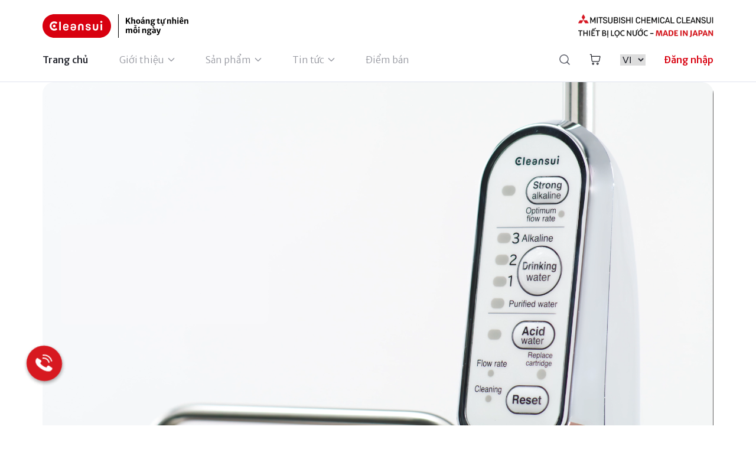

--- FILE ---
content_type: text/html; charset=UTF-8
request_url: https://mitsubishicleansui.vn/
body_size: 39805
content:
<!doctype html>
<html lang="vi" prefix="og: https://ogp.me/ns#">

<head>
    <meta charset="UTF-8" />
    <meta name="viewport" content="width=device-width, initial-scale=1">
    <link rel="canonical" href="https://mitsubishicleansui.vn/"/>
    <link rel="alternate" href="https://mitsubishicleansui.vn/" hreflang="x-default" />
    <link rel="profile" href="https://gmpg.org/xfn/11" />
    <link type="image/x-icon" rel="shortcut icon" href="https://mitsubishicleansui.vn/wp-content/themes/main/assets/images/favicon.png?v=19012026">
    <link rel="preconnect" href="https://fonts.googleapis.com">
    <link rel="preconnect" href="https://fonts.gstatic.com" crossorigin>
    <link href="https://fonts.googleapis.com/css2?family=Merriweather+Sans:wght@300;400;500;600;700&display=swap" rel="stylesheet">
    <!-- Google Tag Manager -->
    <script>(function(w,d,s,l,i){w[l]=w[l]||[];w[l].push({'gtm.start':
    new Date().getTime(),event:'gtm.js'});var f=d.getElementsByTagName(s)[0],
    j=d.createElement(s),dl=l!='dataLayer'?'&l='+l:'';j.async=true;j.src=
    'https://www.googletagmanager.com/gtm.js?id='+i+dl;f.parentNode.insertBefore(j,f);
    })(window,document,'script','dataLayer','GTM-TT6NBBRT');</script>
<!-- End Google Tag Manager -->
    
<!-- Google Tag Manager for WordPress by gtm4wp.com -->
<script data-cfasync="false" data-pagespeed-no-defer>
	var gtm4wp_datalayer_name = "dataLayer";
	var dataLayer = dataLayer || [];
	const gtm4wp_use_sku_instead = false;
	const gtm4wp_currency = 'VND';
	const gtm4wp_product_per_impression = false;
	const gtm4wp_clear_ecommerce = false;
</script>
<!-- End Google Tag Manager for WordPress by gtm4wp.com -->
<!-- Tối ưu hóa công cụ tìm kiếm bởi Rank Math - https://rankmath.com/ -->
<title>Mitsubishi Cleansui | Thương hiệu lọc nước Nhật Bản</title>
<meta name="description" content="Thiết bị lọc nước Mitsubishi Cleansui chính hãng đến từ Nhật Bản. Thiết bị lọc nước ion kiềm EU301: 48.600.000; Lọc nước lắp dưới bồn rửa EU101: 11.700.000"/>
<meta name="robots" content="follow, index"/>
<link rel="next" href="https://mitsubishicleansui.vn/page/2/" />
<meta property="og:locale" content="vi_VN" />
<meta property="og:type" content="website" />
<meta property="og:title" content="Mitsubishi Cleansui | Thương hiệu lọc nước Nhật Bản" />
<meta property="og:description" content="Thiết bị lọc nước Mitsubishi Cleansui chính hãng đến từ Nhật Bản. Thiết bị lọc nước ion kiềm EU301: 48.600.000; Lọc nước lắp dưới bồn rửa EU101: 11.700.000" />
<meta property="og:site_name" content="Mitsubishi Cleansui" />
<meta name="twitter:card" content="summary_large_image" />
<meta name="twitter:title" content="Mitsubishi Cleansui | Thương hiệu lọc nước Nhật Bản" />
<meta name="twitter:description" content="Thiết bị lọc nước Mitsubishi Cleansui chính hãng đến từ Nhật Bản. Thiết bị lọc nước ion kiềm EU301: 48.600.000; Lọc nước lắp dưới bồn rửa EU101: 11.700.000" />
<script type="application/ld+json" class="rank-math-schema">{"@context":"https://schema.org","@graph":[{"@type":"Organization","@id":"https://mitsubishicleansui.vn/#organization","name":"Mitsubishi Cleansui","url":"https://mitsubishicleansui.vn","logo":{"@type":"ImageObject","@id":"https://mitsubishicleansui.vn/#logo","url":"https://mitsubishicleansui.vn/wp-content/uploads/2024/06/favicon-112.png","contentUrl":"https://mitsubishicleansui.vn/wp-content/uploads/2024/06/favicon-112.png","caption":"Mitsubishi Cleansui","inLanguage":"vi","width":"112","height":"112"}},{"@type":"WebSite","@id":"https://mitsubishicleansui.vn/#website","url":"https://mitsubishicleansui.vn","name":"Mitsubishi Cleansui","publisher":{"@id":"https://mitsubishicleansui.vn/#organization"},"inLanguage":"vi","potentialAction":{"@type":"SearchAction","target":"https://mitsubishicleansui.vn/?s={search_term_string}","query-input":"required name=search_term_string"}},{"@type":"CollectionPage","@id":"#webpage","url":"","name":"Mitsubishi Cleansui | Th\u01b0\u01a1ng hi\u1ec7u l\u1ecdc n\u01b0\u1edbc Nh\u1eadt B\u1ea3n","about":{"@id":"https://mitsubishicleansui.vn/#organization"},"isPartOf":{"@id":"https://mitsubishicleansui.vn/#website"},"inLanguage":"vi"}]}</script>
<!-- /Plugin SEO WordPress Rank Math -->

<style id='woocommerce-inline-inline-css' type='text/css'>
.woocommerce form .form-row .required { visibility: visible; }
</style>
<link rel='stylesheet' id='swiper-css' href='https://mitsubishicleansui.vn/wp-content/themes/main/assets/css/swiper.min.css' type='text/css' media='all' />
<link rel='stylesheet' id='fancybox-css' href='https://mitsubishicleansui.vn/wp-content/themes/main/assets/css/fancybox.min.css' type='text/css' media='all' />
<link rel='stylesheet' id='styles-css' href='https://mitsubishicleansui.vn/wp-content/themes/main/style.min.css' type='text/css' media='all' />
<script type="text/javascript" id="woocommerce-google-analytics-integration-gtag-js-after">
/* <![CDATA[ */
/* Google Analytics for WooCommerce (gtag.js) */
					window.dataLayer = window.dataLayer || [];
					function gtag(){dataLayer.push(arguments);}
					// Set up default consent state.
					for ( const mode of [{"analytics_storage":"denied","ad_storage":"denied","ad_user_data":"denied","ad_personalization":"denied","region":["AT","BE","BG","HR","CY","CZ","DK","EE","FI","FR","DE","GR","HU","IS","IE","IT","LV","LI","LT","LU","MT","NL","NO","PL","PT","RO","SK","SI","ES","SE","GB","CH"]}] || [] ) {
						gtag( "consent", "default", { "wait_for_update": 500, ...mode } );
					}
					gtag("js", new Date());
					gtag("set", "developer_id.dOGY3NW", true);
					gtag("config", "G-C5P1RT40WD", {"track_404":true,"allow_google_signals":true,"logged_in":false,"linker":{"domains":[],"allow_incoming":false},"custom_map":{"dimension1":"logged_in"}});
/* ]]> */
</script>
<script type="text/javascript" src="https://mitsubishicleansui.vn/wp-includes/js/dist/vendor/wp-polyfill-inert.min.js?ver=3.1.2" id="wp-polyfill-inert-js"></script>
<script type="text/javascript" src="https://mitsubishicleansui.vn/wp-includes/js/dist/vendor/regenerator-runtime.min.js?ver=0.14.0" id="regenerator-runtime-js"></script>
<script type="text/javascript" src="https://mitsubishicleansui.vn/wp-includes/js/dist/vendor/wp-polyfill.min.js?ver=3.15.0" id="wp-polyfill-js"></script>
<script type="text/javascript" src="https://mitsubishicleansui.vn/wp-includes/js/dist/hooks.min.js?ver=c6aec9a8d4e5a5d543a1" id="wp-hooks-js"></script>
<script type="text/javascript" src="https://stats.wp.com/w.js?ver=202604" id="woo-tracks-js"></script>
<script type="text/javascript" src="https://mitsubishicleansui.vn/wp-includes/js/jquery/jquery.min.js?ver=3.7.1" id="jquery-core-js"></script>
<script type="text/javascript" src="https://mitsubishicleansui.vn/wp-content/plugins/woocommerce/assets/js/jquery-blockui/jquery.blockUI.min.js?ver=2.7.0-wc.8.4.0" id="jquery-blockui-js" defer="defer" data-wp-strategy="defer"></script>
<script type="text/javascript" id="wc-add-to-cart-js-extra">
/* <![CDATA[ */
var wc_add_to_cart_params = {"ajax_url":"\/wp-admin\/admin-ajax.php","wc_ajax_url":"\/?wc-ajax=%%endpoint%%","i18n_view_cart":"Xem gi\u1ecf h\u00e0ng","cart_url":"https:\/\/mitsubishicleansui.vn\/gio-hang\/","is_cart":"","cart_redirect_after_add":"yes"};
/* ]]> */
</script>
<script type="text/javascript" src="https://mitsubishicleansui.vn/wp-content/plugins/woocommerce/assets/js/frontend/add-to-cart.min.js?ver=8.4.0" id="wc-add-to-cart-js" defer="defer" data-wp-strategy="defer"></script>
<script type="text/javascript" src="https://mitsubishicleansui.vn/wp-content/plugins/woocommerce/assets/js/js-cookie/js.cookie.min.js?ver=2.1.4-wc.8.4.0" id="js-cookie-js" defer="defer" data-wp-strategy="defer"></script>
<script type="text/javascript" id="woocommerce-js-extra">
/* <![CDATA[ */
var woocommerce_params = {"ajax_url":"\/wp-admin\/admin-ajax.php","wc_ajax_url":"\/?wc-ajax=%%endpoint%%"};
/* ]]> */
</script>
<script type="text/javascript" src="https://mitsubishicleansui.vn/wp-content/plugins/woocommerce/assets/js/frontend/woocommerce.min.js?ver=8.4.0" id="woocommerce-js" defer="defer" data-wp-strategy="defer"></script>
<script type="text/javascript" id="contact-form-js-js-extra">
/* <![CDATA[ */
var obj = {"AJAX_URL":"https:\/\/mitsubishicleansui.vn\/wp-admin\/admin-ajax.php","HOME_URL":"https:\/\/mitsubishicleansui.vn\/"};
/* ]]> */
</script>
<script type="text/javascript" src="https://mitsubishicleansui.vn/wp-content/themes/main/inc/contact-form/FormAjax.js" id="contact-form-js-js"></script>

<!-- Google Tag Manager for WordPress by gtm4wp.com -->
<!-- GTM Container placement set to off -->
<script data-cfasync="false" data-pagespeed-no-defer type="text/javascript">
	var dataLayer_content = {"pagePostType":"frontpage","browserName":"","browserVersion":"","browserEngineName":"","browserEngineVersion":"","osName":"","osVersion":"","deviceType":"bot","deviceManufacturer":"","deviceModel":""};
	dataLayer.push( dataLayer_content );
</script>
<script data-cfasync="false" data-pagespeed-no-defer type="text/javascript">
	console.warn && console.warn("[GTM4WP] Google Tag Manager container code placement set to OFF !!!");
	console.warn && console.warn("[GTM4WP] Data layer codes are active but GTM container must be loaded using custom coding !!!");
</script>
<!-- End Google Tag Manager for WordPress by gtm4wp.com --><!-- Google site verification - Google for WooCommerce -->
<meta name="google-site-verification" content="yZdFtvPt2unX03SXupw8QigmTng8lnPvwQujo6tHBa4" />
	<noscript><style>.woocommerce-product-gallery{ opacity: 1 !important; }</style></noscript>
	
<!-- Meta Pixel Code -->
<script type='text/javascript'>
!function(f,b,e,v,n,t,s){if(f.fbq)return;n=f.fbq=function(){n.callMethod?
n.callMethod.apply(n,arguments):n.queue.push(arguments)};if(!f._fbq)f._fbq=n;
n.push=n;n.loaded=!0;n.version='2.0';n.queue=[];t=b.createElement(e);t.async=!0;
t.src=v;s=b.getElementsByTagName(e)[0];s.parentNode.insertBefore(t,s)}(window,
document,'script','https://connect.facebook.net/en_US/fbevents.js?v=next');
</script>
<!-- End Meta Pixel Code -->

      <script type='text/javascript'>
        var url = window.location.origin + '?ob=open-bridge';
        fbq('set', 'openbridge', '1761197157372430', url);
      </script>
    <script type='text/javascript'>fbq('init', '1761197157372430', {}, {
    "agent": "wordpress-6.4.3-3.0.14"
})</script><script type='text/javascript'>
    fbq('track', 'PageView', []);
  </script>
<!-- Meta Pixel Code -->
<noscript>
<img height="1" width="1" style="display:none" alt="fbpx"
src="https://www.facebook.com/tr?id=1761197157372430&ev=PageView&noscript=1" />
</noscript>
<!-- End Meta Pixel Code -->
			<script  type="text/javascript">
				!function(f,b,e,v,n,t,s){if(f.fbq)return;n=f.fbq=function(){n.callMethod?
					n.callMethod.apply(n,arguments):n.queue.push(arguments)};if(!f._fbq)f._fbq=n;
					n.push=n;n.loaded=!0;n.version='2.0';n.queue=[];t=b.createElement(e);t.async=!0;
					t.src=v;s=b.getElementsByTagName(e)[0];s.parentNode.insertBefore(t,s)}(window,
					document,'script','https://connect.facebook.net/en_US/fbevents.js');
			</script>
			<!-- WooCommerce Facebook Integration Begin -->
			<script  type="text/javascript">

				fbq('init', '1761197157372430', {}, {
    "agent": "woocommerce-8.4.0-3.4.8"
});

				fbq( 'track', 'PageView', {
    "source": "woocommerce",
    "version": "8.4.0",
    "pluginVersion": "3.4.8"
} );

				document.addEventListener( 'DOMContentLoaded', function() {
					// Insert placeholder for events injected when a product is added to the cart through AJAX.
					document.body.insertAdjacentHTML( 'beforeend', '<div class=\"wc-facebook-pixel-event-placeholder\"></div>' );
				}, false );

			</script>
			<!-- WooCommerce Facebook Integration End -->
			<script type="text/javascript" id="google_gtagjs" src="https://www.googletagmanager.com/gtag/js?id=G-C5P1RT40WD" async="async"></script>
<script type="text/javascript" id="google_gtagjs-inline">
/* <![CDATA[ */
window.dataLayer = window.dataLayer || [];function gtag(){dataLayer.push(arguments);}gtag('js', new Date());gtag('config', 'G-C5P1RT40WD', {} );
/* ]]> */
</script>
</head>

<body>
<!-- Google Tag Manager (noscript) -->
<noscript><iframe src="https://www.googletagmanager.com/ns.html?id=GTM-TT6NBBRT"
height="0" width="0" style="display:none;visibility:hidden"></iframe></noscript>
<!-- End Google Tag Manager (noscript) -->
    <div class="overlay"></div>
    <div class="modal"></div>
    <div id="page" class="site-container">
        <header id="header-main">
            <div class="tw-container navigator-mobile">
  <a href="https://mitsubishicleansui.vn" class="logo-project" data-wpel-link="internal">
    <img src="https://mitsubishicleansui.vn/wp-content/themes/main/assets/images/common/logo.svg" alt="" width="248" height="40">
  </a>
  <div class="hamburger-mobile"> <!-- is-active -->
    <span></span>
    <span></span>
    <span></span>
  </div>
</div>
<div class="typography header-main">
  <div class="tw-container">
    <div class="header-logo">
      <a href="https://mitsubishicleansui.vn" class="logo-project" data-wpel-link="internal">
        <img src="https://mitsubishicleansui.vn/wp-content/themes/main/assets/images/common/logo.svg" alt="" width="248" height="40">
      </a>
      <a href="https://mitsubishicleansui.vn" class="logo-corporation" data-wpel-link="internal">
                <img src="https://mitsubishicleansui.vn/wp-content/themes/main/assets/images/common/logo-msbs.png" alt="" width="229" height="42">
      </a>
    </div>
    <div class="header-menu">
      <ul id="main-menu" class="menu-main"><li id="menu-item-66" class="menu-item menu-item-type-custom menu-item-object-custom current-menu-item current_page_item menu-item-home menu-item-66"><a href="https://mitsubishicleansui.vn/" aria-current="page" data-wpel-link="internal">Trang chủ</a></li>
<li id="menu-item-1516" class="menu-item menu-item-type-custom menu-item-object-custom menu-item-has-children menu-item-1516"><a>Giới thiệu</a>
<ul class="sub-menu">
	<li id="menu-item-67" class="menu-item menu-item-type-post_type menu-item-object-page menu-item-67"><a href="https://mitsubishicleansui.vn/gioi-thieu/" data-wpel-link="internal">Về Cleansui</a></li>
	<li id="menu-item-1311" class="menu-item menu-item-type-post_type menu-item-object-page menu-item-1311"><a href="https://mitsubishicleansui.vn/cong-nghe-loc/" data-wpel-link="internal">Công nghệ lọc</a></li>
	<li id="menu-item-7939" class="menu-item menu-item-type-custom menu-item-object-custom menu-item-7939"><a href="https://mitsubishicleansui.vn/giai-phap-toan-dien/" data-wpel-link="internal">Giải pháp toàn diện</a></li>
</ul>
</li>
<li id="menu-item-1314" class="menu-item menu-item-type-custom menu-item-object-custom menu-item-has-children menu-item-1314"><a>Sản phẩm</a>
<ul class="sub-menu">
	<li id="menu-item-1515" class="menu-item menu-item-type-taxonomy menu-item-object-product_cat menu-item-1515"><a href="https://mitsubishicleansui.vn/danh-muc/thiet-bi-loc-nuoc/" data-wpel-link="internal">Thiết bị lọc nước</a></li>
	<li id="menu-item-1514" class="menu-item menu-item-type-taxonomy menu-item-object-product_cat menu-item-1514"><a href="https://mitsubishicleansui.vn/danh-muc/bo-loc-thay-the/" data-wpel-link="internal">Bộ lọc thay thế</a></li>
</ul>
</li>
<li id="menu-item-2162" class="menu-item menu-item-type-custom menu-item-object-custom menu-item-has-children menu-item-2162"><a>Tin tức</a>
<ul class="sub-menu">
	<li id="menu-item-72" class="menu-item menu-item-type-post_type menu-item-object-page menu-item-72"><a href="https://mitsubishicleansui.vn/tin-tuc/" data-wpel-link="internal">Tạp chí Cleansui</a></li>
	<li id="menu-item-2407" class="menu-item menu-item-type-post_type_archive menu-item-object-project menu-item-2407"><a href="https://mitsubishicleansui.vn/tin-tuc/du-an/" data-wpel-link="internal">Dự án</a></li>
</ul>
</li>
<li id="menu-item-73" class="menu-item menu-item-type-post_type menu-item-object-page menu-item-73"><a href="https://mitsubishicleansui.vn/diem-ban-cleansui/" data-wpel-link="internal">Điểm bán</a></li>
</ul>      <div class="menu-icon">
        <a href="https://mitsubishicleansui.vn/tim-kiem/" class="__item tw-icon search" data-wpel-link="internal">
          <svg xmlns="http://www.w3.org/2000/svg" width="20" height="20" viewBox="0 0 20 20" fill="none">
            <path d="M8.95663 1.25C4.70731 1.25 1.25 4.70731 1.25 8.95663C1.25 13.2062 4.70731 16.6633 8.95663 16.6633C13.2062 16.6633 16.6633 13.2062 16.6633 8.95663C16.6633 4.70731 13.2062 1.25 8.95663 1.25ZM8.95663 15.2405C5.49173 15.2405 2.67276 12.4216 2.67276 8.95667C2.67276 5.49177 5.49173 2.67276 8.95663 2.67276C12.4215 2.67276 15.2405 5.49173 15.2405 8.95663C15.2405 12.4215 12.4215 15.2405 8.95663 15.2405Z" fill="currentColor" />
            <path d="M18.541 17.5357L14.4624 13.4571C14.1845 13.1792 13.7344 13.1792 13.4565 13.4571C13.1786 13.7348 13.1786 14.1854 13.4565 14.463L17.5351 18.5416C17.674 18.6806 17.8559 18.7501 18.038 18.7501C18.2199 18.7501 18.402 18.6806 18.541 18.5416C18.8189 18.264 18.8189 17.8134 18.541 17.5357Z" fill="currentColor" />
          </svg>
        </a>
        <a class="__item tw-icon cart" href="https://mitsubishicleansui.vn/gio-hang/" data-wpel-link="internal">
          <svg xmlns="http://www.w3.org/2000/svg" width="20" height="20" viewBox="0 0 20 20" fill="none">
            <path d="M4.375 16.875C4.375 17.9088 5.21625 18.75 6.25 18.75C7.28375 18.75 8.125 17.9088 8.125 16.875C8.125 15.8412 7.28375 15 6.25 15C5.21625 15 4.375 15.8412 4.375 16.875ZM6.875 16.875C6.875 17.2194 6.59437 17.5 6.25 17.5C5.90562 17.5 5.625 17.2194 5.625 16.875C5.625 16.5306 5.90562 16.25 6.25 16.25C6.59437 16.25 6.875 16.5306 6.875 16.875Z" fill="#22242C" />
            <path d="M15.625 16.875C15.625 15.8412 14.7838 15 13.75 15C12.7162 15 11.875 15.8412 11.875 16.875C11.875 17.9088 12.7162 18.75 13.75 18.75C14.7838 18.75 15.625 17.9088 15.625 16.875ZM13.125 16.875C13.125 16.5306 13.4056 16.25 13.75 16.25C14.0944 16.25 14.375 16.5306 14.375 16.875C14.375 17.2194 14.0944 17.5 13.75 17.5C13.4056 17.5 13.125 17.2194 13.125 16.875Z" fill="#22242C" />
            <path d="M2.5625 1.875C2.64 2.61312 3.5025 10.8056 3.63562 12.0712C3.73625 13.0281 4.53812 13.75 5.50062 13.75H15.24C16.1181 13.75 16.8894 13.1263 17.0737 12.2675L18.575 5.26187C18.6544 4.89062 18.5631 4.50875 18.3244 4.21438C18.0856 3.91937 17.7313 3.75 17.3519 3.75H4.01688L3.74687 1.185C3.71312 0.86625 3.445 0.625 3.125 0.625H1.25C0.905 0.625 0.625 0.905 0.625 1.25C0.625 1.595 0.905 1.875 1.25 1.875H2.5625ZM17.3519 5L15.8512 12.0056C15.7894 12.2919 15.5325 12.5 15.2394 12.5H5.50062C5.17937 12.5 4.9125 12.2594 4.87875 11.9406L4.14813 5H17.3519Z" fill="#22242C" />
          </svg>
                  </a>
        <div class="__item selected-lang">
          <select name="lang_choice_1" id="lang_choice_1" class="pll-switcher-select">
	<option value="https://mitsubishicleansui.vn/" lang="vi" selected='selected' data-lang="{&quot;id&quot;:0,&quot;name&quot;:&quot;vi&quot;,&quot;slug&quot;:&quot;vi&quot;,&quot;dir&quot;:0}">vi</option>
	<option value="https://mitsubishicleansui.vn/en/" lang="en-US" data-lang="{&quot;id&quot;:0,&quot;name&quot;:&quot;en&quot;,&quot;slug&quot;:&quot;en&quot;,&quot;dir&quot;:0}">en</option>

</select>
<script type="text/javascript">
					document.getElementById( "lang_choice_1" ).addEventListener( "change", function ( event ) { location.href = event.currentTarget.value; } )
				</script>          <!-- <select name="lang_choice_1" id="lang_choice_1" class="pll-switcher-select">
            <option value="https://mitsubishicleansui.vn/" lang="vi" selected="selected">vi</option>
          </select> -->
        </div>
                  <a href="https://mitsubishicleansui.vn/dang-nhap/" class="__item login" data-wpel-link="internal">
            <span>Đăng nhập</span>
          </a>
              </div>
    </div>
  </div>
</div>        </header>
        <div id="content" class="site-content"><div class="home-screen" id="home-screen"><section class="h-section1">
    <div class="tw-container">
        <div class="swiper swiper-banner custom-navigation">
            <div class="swiper-wrapper">
                                        <div class="swiper-slide" data-duration="15">
                            <a href="https://mitsubishicleansui.vn/san-pham/thiet-bi-loc-nuoc-tao-ion-kiem-eu301/" title="" target="" class="banner-link" data-wpel-link="internal">                                                                                        <video width="100%" height="100%" autoplay muted loop>
                                    <source src="https://mitsubishicleansui.vn/wp-content/uploads/2023/12/EU301-MASTER_TEXT-_15s_Non-Hotline.mp4" type="video/mp4">
                                    Your browser does not support the video tag.
                                </video>
                                                        </a>                        </div>
                                </div>
            <div class="swiper-button-prev">
                <svg style="width: auto; height: auto;" xmlns="http://www.w3.org/2000/svg" width="16" height="16" viewBox="0 0 16 16" fill="none">
                    <path fill-rule="evenodd" clip-rule="evenodd" d="M10.5304 2.46967C10.8232 2.76257 10.8232 3.23744 10.5304 3.53033L6.06066 8L10.5304 12.4697C10.8232 12.7626 10.8232 13.2375 10.5304 13.5304C10.2375 13.8232 9.76256 13.8232 9.46966 13.5304L4.46966 8.53035C4.17681 8.23745 4.17681 7.76255 4.46966 7.46965L9.46966 2.46967C9.76256 2.17678 10.2375 2.17678 10.5304 2.46967Z" fill="#94969E" />
                </svg>
            </div>
            <div class="swiper-button-next">
                <svg style="width: auto; height: auto;" xmlns="http://www.w3.org/2000/svg" width="16" height="16" viewBox="0 0 16 16" fill="none">
                    <path fill-rule="evenodd" clip-rule="evenodd" d="M5.46964 13.5303C5.17679 13.2374 5.17679 12.7626 5.46964 12.4697L9.93934 8L5.46964 3.53035C5.17679 3.23745 5.17679 2.76255 5.46964 2.46965C5.76254 2.1768 6.23744 2.1768 6.53034 2.46965L11.5303 7.46965C11.8232 7.76255 11.8232 8.23745 11.5303 8.53035L6.53034 13.5303C6.23744 13.8232 5.76254 13.8232 5.46964 13.5303Z" fill="#94969E" />
                </svg>
            </div>

        </div>
    </div>
    <svg class="wave bottom reverse" xmlns="http://www.w3.org/2000/svg" width="1440" height="139" viewBox="0 0 1440 139" fill="none">
        <path fill="#fff" class="wave-path" d="M2926 131.436C2899.82 130.11 2872.95 128.249 2844.83 125.902C2797.79 121.976 2750.74 118.05 2703.7 117.165C2660.54 116.353 2611.35 120.289 2553.32 124.931C2480.12 130.787 2392.86 137.768 2285.88 137.769C2209.48 137.769 2143.96 133.021 2080.86 128.449C1985.55 121.544 1895.77 115.04 1782.44 125.902C1594.08 143.956 1475.93 143.458 1320.1 123.713C1164.27 103.969 1037.3 107.657 933.652 116.642C923.613 117.512 913.677 118.424 903.811 119.33C864.471 122.94 826.262 126.447 787.244 126.789C732.554 127.337 677.864 122.358 623.174 117.379C580.258 113.472 537.341 109.565 494.425 108.329C440.147 106.765 385.869 109.512 331.591 112.258C288.264 114.45 244.937 116.642 201.609 116.642C156.523 116.642 111.436 114.268 66.3495 111.895C13.8308 109.13 -38.6878 106.364 -91.2065 107.351C-138.25 108.235 -185.294 112.158 -232.338 116.08C-282.9 120.296 -333.461 124.512 -384.022 124.956C-458.683 125.704 -523.145 121.611 -587.45 117.529C-666.524 112.508 -745.36 107.503 -842.631 111.532C-895.198 113.71 -945.456 117.228 -995.045 120.7C-1113.34 128.982 -1227.83 136.997 -1360.76 125.903C-1407.81 121.976 -1454.85 118.05 -1501.9 117.165C-1554.41 116.178 -1606.93 118.946 -1659.45 121.713C-1753.94 126.693 -1830 126.872 -1924.69 122.077C-1978.97 119.328 -2033.25 116.579 -2087.53 118.144C-2130.44 119.382 -2173.36 123.292 -2216.28 127.203C-2334.22 137.95 -2411.16 137.985 -2526.75 126.465C-2537.4 125.404 -2548.45 124.218 -2559.73 123.008C-2600.17 118.667 -2643.56 114.009 -2681.72 113.674C-2971.37 113.674 -2971.29 112.012 -2967.17 32.6166C-2966.61 21.892 -2965.98 9.74911 -2965.98 -3.99961L2926 -4.00004L2926 131.436Z" data-to="M5894 135.436C5867.82 134.11 5840.95 132.249 5812.83 129.902C5765.79 125.976 5718.74 122.05 5671.7 121.165C5628.54 120.354 5579.35 124.289 5521.32 128.931C5448.12 134.787 5360.86 141.769 5253.88 141.769C5177.48 141.769 5111.96 137.021 5048.86 132.449C4953.55 125.544 4863.77 119.04 4750.44 129.902C4562.08 147.956 4443.93 147.458 4288.1 127.714C4132.27 107.969 4005.3 111.657 3901.65 120.642C3891.61 121.513 3881.68 122.425 3871.81 123.33C3832.47 126.941 3794.26 130.447 3755.24 130.789C3700.55 131.337 3645.86 126.358 3591.17 121.38C3548.26 117.473 3505.34 113.566 3462.43 112.329C3408.15 110.766 3353.87 113.512 3299.59 116.258C3256.26 118.45 3212.94 120.642 3169.61 120.642C3124.52 120.642 3079.44 118.269 3034.35 115.895C2981.83 113.13 2929.31 110.365 2876.79 111.351C2829.75 112.235 2782.71 116.158 2735.66 120.08C2685.1 124.296 2634.54 128.512 2583.98 128.956C2509.32 129.704 2444.85 125.611 2380.55 121.529C2301.48 116.509 2222.64 111.503 2125.37 115.532C2072.8 117.71 2022.54 121.228 1972.95 124.7C1854.66 132.982 1740.17 140.997 1607.24 129.903C1560.19 125.976 1513.15 122.05 1466.1 121.166C1413.59 120.178 1361.07 122.946 1308.55 125.713C1214.06 130.693 1138 130.873 1043.31 126.077C989.027 123.328 934.749 120.579 880.471 122.145C837.555 123.382 794.64 127.292 751.724 131.203C633.784 141.95 556.837 141.986 441.247 130.465C430.604 129.404 419.553 128.218 408.273 127.008C367.831 122.667 324.436 118.009 286.277 117.675C-3.37414 117.675 -3.28782 116.012 0.834698 36.6167C1.39156 25.8921 2.02207 13.7492 2.02207 0.000484947L5894 5.15549e-05L5894 135.436Z" />
    </svg>
    <svg class="wave bottom reverse" xmlns="http://www.w3.org/2000/svg" width="1440" height="139" viewBox="0 0 1440 139" fill="none">
        <path fill="#fff" opacity="0.2" class="wave-path-reverse" d="M2926 131.436C2899.82 130.11 2872.95 128.249 2844.83 125.902C2797.79 121.976 2750.74 118.05 2703.7 117.165C2660.54 116.353 2611.35 120.289 2553.32 124.931C2480.12 130.787 2392.86 137.768 2285.88 137.769C2209.48 137.769 2143.96 133.021 2080.86 128.449C1985.55 121.544 1895.77 115.04 1782.44 125.902C1594.08 143.956 1475.93 143.458 1320.1 123.713C1164.27 103.969 1037.3 107.657 933.652 116.642C923.613 117.512 913.677 118.424 903.811 119.33C864.471 122.94 826.262 126.447 787.244 126.789C732.554 127.337 677.864 122.358 623.174 117.379C580.258 113.472 537.341 109.565 494.425 108.329C440.147 106.765 385.869 109.512 331.591 112.258C288.264 114.45 244.937 116.642 201.609 116.642C156.523 116.642 111.436 114.268 66.3495 111.895C13.8308 109.13 -38.6878 106.364 -91.2065 107.351C-138.25 108.235 -185.294 112.158 -232.338 116.08C-282.9 120.296 -333.461 124.512 -384.022 124.956C-458.683 125.704 -523.145 121.611 -587.45 117.529C-666.524 112.508 -745.36 107.503 -842.631 111.532C-895.198 113.71 -945.456 117.228 -995.045 120.7C-1113.34 128.982 -1227.83 136.997 -1360.76 125.903C-1407.81 121.976 -1454.85 118.05 -1501.9 117.165C-1554.41 116.178 -1606.93 118.946 -1659.45 121.713C-1753.94 126.693 -1830 126.872 -1924.69 122.077C-1978.97 119.328 -2033.25 116.579 -2087.53 118.144C-2130.44 119.382 -2173.36 123.292 -2216.28 127.203C-2334.22 137.95 -2411.16 137.985 -2526.75 126.465C-2537.4 125.404 -2548.45 124.218 -2559.73 123.008C-2600.17 118.667 -2643.56 114.009 -2681.72 113.674C-2971.37 113.674 -2971.29 112.012 -2967.17 32.6166C-2966.61 21.892 -2965.98 9.74911 -2965.98 -3.99961L2926 -4.00004L2926 131.436Z" data-to="M5894 135.436C5867.82 134.11 5840.95 132.249 5812.83 129.902C5765.79 125.976 5718.74 122.05 5671.7 121.165C5628.54 120.354 5579.35 124.289 5521.32 128.931C5448.12 134.787 5360.86 141.769 5253.88 141.769C5177.48 141.769 5111.96 137.021 5048.86 132.449C4953.55 125.544 4863.77 119.04 4750.44 129.902C4562.08 147.956 4443.93 147.458 4288.1 127.714C4132.27 107.969 4005.3 111.657 3901.65 120.642C3891.61 121.513 3881.68 122.425 3871.81 123.33C3832.47 126.941 3794.26 130.447 3755.24 130.789C3700.55 131.337 3645.86 126.358 3591.17 121.38C3548.26 117.473 3505.34 113.566 3462.43 112.329C3408.15 110.766 3353.87 113.512 3299.59 116.258C3256.26 118.45 3212.94 120.642 3169.61 120.642C3124.52 120.642 3079.44 118.269 3034.35 115.895C2981.83 113.13 2929.31 110.365 2876.79 111.351C2829.75 112.235 2782.71 116.158 2735.66 120.08C2685.1 124.296 2634.54 128.512 2583.98 128.956C2509.32 129.704 2444.85 125.611 2380.55 121.529C2301.48 116.509 2222.64 111.503 2125.37 115.532C2072.8 117.71 2022.54 121.228 1972.95 124.7C1854.66 132.982 1740.17 140.997 1607.24 129.903C1560.19 125.976 1513.15 122.05 1466.1 121.166C1413.59 120.178 1361.07 122.946 1308.55 125.713C1214.06 130.693 1138 130.873 1043.31 126.077C989.027 123.328 934.749 120.579 880.471 122.145C837.555 123.382 794.64 127.292 751.724 131.203C633.784 141.95 556.837 141.986 441.247 130.465C430.604 129.404 419.553 128.218 408.273 127.008C367.831 122.667 324.436 118.009 286.277 117.675C-3.37414 117.675 -3.28782 116.012 0.834698 36.6167C1.39156 25.8921 2.02207 13.7492 2.02207 0.000484947L5894 5.15549e-05L5894 135.436Z" />
    </svg>
</section><section id="about" class="h-section2 tw-container typography">
    <div class="about-wrapper">
        <div class="about-content w-100">
            <h2 class="brand-name">Về chúng tôi</h2>
            <h3 class="section-title mt-12 mb-48 tw-title">Thương hiệu <br> lọc nước hàng đầu Nhật Bản</h3>
            <div class="about-image w-100">
                <div class="swiper swiper-gallery-images">
    <div class="swiper-wrapper">
                        <div class="swiper-slide">
                    <img width="691" height="460" src="https://mitsubishicleansui.vn/wp-content/uploads/2023/12/slide-right-0147.jpg" class="image-cover" alt="" decoding="async" fetchpriority="high" srcset="https://mitsubishicleansui.vn/wp-content/uploads/2023/12/slide-right-0147.jpg 691w, https://mitsubishicleansui.vn/wp-content/uploads/2023/12/slide-right-0147-600x399.jpg 600w, https://mitsubishicleansui.vn/wp-content/uploads/2023/12/slide-right-0147-300x200.jpg 300w" sizes="(max-width: 691px) 100vw, 691px" />                </div>
                        <div class="swiper-slide">
                    <img width="1024" height="576" src="https://mitsubishicleansui.vn/wp-content/uploads/2023/12/slide-right-3908-1-1024x576.jpg" class="image-cover" alt="" decoding="async" srcset="https://mitsubishicleansui.vn/wp-content/uploads/2023/12/slide-right-3908-1-1024x576.jpg 1024w, https://mitsubishicleansui.vn/wp-content/uploads/2023/12/slide-right-3908-1-600x338.jpg 600w, https://mitsubishicleansui.vn/wp-content/uploads/2023/12/slide-right-3908-1-300x169.jpg 300w, https://mitsubishicleansui.vn/wp-content/uploads/2023/12/slide-right-3908-1-768x432.jpg 768w, https://mitsubishicleansui.vn/wp-content/uploads/2023/12/slide-right-3908-1-1536x864.jpg 1536w, https://mitsubishicleansui.vn/wp-content/uploads/2023/12/slide-right-3908-1.jpg 1600w" sizes="(max-width: 1024px) 100vw, 1024px" />                </div>
            </div>
    <div class="swiper-button-prev"></div>
    <div class="swiper-button-next"></div>
    <div class="swiper-pagination"></div>
</div>            </div>
            <div class="about-description">
                <span>Mitsubishi Chemical Cleansui</span> là thành viên của <span>Tập đoàn Mitsubishi Chemical Holdings</span> - một trong những Tập đoàn lớn nhất Nhật Bản với khoảng 500 chi nhánh trên toàn Thế giới và gần 70.000 nhân viên. Nguồn nhân lực chất lượng cao cùng môi trường làm việc chuyên nghiệp là tiền đề cho Cleansui có những bước tiến vượt bậc và bền vững như hiện nay.            </div>
            <a href="https://mitsubishicleansui.vn/gioi-thieu/" class="section-button tw-button __primary" data-wpel-link="internal">Đọc tiếp</a>
        </div>
    </div>
</section><section class="h-section3 tw-container typography">
    <div class="mission-wrapper">
        <div class="mission-content w-100">
            <div class="mission-header">
                <h2 class="brand-name">Sứ mệnh</h2>
                <h3 class="section-title mt-12 mb-48 tw-title">Mang nguồn nước sạch đến mọi nhà</h3>
            </div>

            <div class="mission-description">
                <p>Mitsubishi Cleansui luôn đảm bảo nguồn nước giữ khoáng tự nhiên, an toàn và tốt cho sức khỏe - mang tới hạnh phúc bền vững cho con người, đồng thời góp phần giải quyết những vấn về cấp thiết về môi trường.</p>
                <a href="https://mitsubishicleansui.vn/gioi-thieu/" class="section-button fw-500 tw-button __primary" data-wpel-link="internal">Đọc tiếp</a>
            </div>
        </div>
        <div class="mission-grid w-100">
                                <div class="card">
                        <h3 class="tw-title __h2">Giá trị cốt lõi</h3>
                        <p>Công nghệ cốt lõi Màng lọc sợi rỗng giúp lọc sạch chất bẩn, đồng thời giữ lại khoáng chất tự nhiên tốt cho sức khỏe trong nước uống sau lọc.</p>
                    </div>
                                <div class="card">
                        <h3 class="tw-title __h2">Tầm nhìn</h3>
                        <p>Trở thành thương hiệu lọc nước được tin dùng nhất tại Việt Nam.</p>
                    </div>
                                <div class="card">
                        <h3 class="tw-title __h2">Sứ mệnh</h3>
                        <p>Mang nguồn nước tốt cho sức khỏe tới cộng đồng với công nghệ an toàn và tiên tiến nhất, hướng đến xây dựng một cộng đồng khỏe mạnh trong tương lai.</p>
                    </div>
                                <div class="card">
                        <h3 class="tw-title __h2">Động lực </h3>
                        <p>Mitsubishi Cleansui đề cao sự hài lòng của khách hàng, cảm nhận của nhân viên cùng độ trong lành của môi trường sống và luôn xem đó là động lực để nỗ lực hơn mỗi ngày.</p>
                    </div>
                                <div class="card">
                        <h3 class="tw-title __h2">Môi trường doanh nghiệp</h3>
                        <p>Hướng tới duy trì sự phát triển bền vững, chú trọng đến việc kiến tạo không gian và môi trường làm việc hiệu quả, chuyên nghiệp.</p>
                    </div>
                    </div>
    </div>
</section><section class="h-section4 typography">
    <div class="gallery swiper-gallery swiper">
        <div class="swiper-wrapper">
                                <div class="swiper-slide"><img src="https://mitsubishicleansui.vn/wp-content/uploads/2023/10/EU301-hung-nuoc-2.png" alt="Mitsubishi Cleansui" loading="lazy"></div>
                                <div class="swiper-slide"><img src="https://mitsubishicleansui.vn/wp-content/uploads/2023/10/thanh-lich-e1700713345665.jpg" alt="Mitsubishi Cleansui" loading="lazy"></div>
                                <div class="swiper-slide"><img src="https://mitsubishicleansui.vn/wp-content/uploads/2023/10/Eu201-2-e1700711433737.jpg" alt="Mitsubishi Cleansui" loading="lazy"></div>
                                <div class="swiper-slide"><img src="https://mitsubishicleansui.vn/wp-content/uploads/2023/10/A001_12061027_S054.png" alt="Mitsubishi Cleansui" loading="lazy"></div>
                                <div class="swiper-slide"><img src="https://mitsubishicleansui.vn/wp-content/uploads/2023/10/P1577150.png" alt="Mitsubishi Cleansui" loading="lazy"></div>
                                <div class="swiper-slide"><img src="https://mitsubishicleansui.vn/wp-content/uploads/2023/10/P1577124.png" alt="Mitsubishi Cleansui" loading="lazy"></div>
                                <div class="swiper-slide"><img src="https://mitsubishicleansui.vn/wp-content/uploads/2023/10/Ban-sao-cua-ef102-piu-1.png" alt="Mitsubishi Cleansui" loading="lazy"></div>
                                <div class="swiper-slide"><img src="https://mitsubishicleansui.vn/wp-content/uploads/2023/10/ej102-17.png" alt="Mitsubishi Cleansui" loading="lazy"></div>
                                <div class="swiper-slide"><img src="https://mitsubishicleansui.vn/wp-content/uploads/2024/07/MPOE-P.jpg" alt="Mitsubishi Cleansui" loading="lazy"></div>
                    </div>
    </div>
</section>
<style>
    .h-section4 .swiper .swiper-wrapper {
        transition-timing-function: linear;
        will-change: transform;
    }
</style><section class="h-section5 tw-container typography">
    <div class="technology-wrapper lazy-bg">
        <div class="img-bg">
            <img width="1920" height="1080" src="https://mitsubishicleansui.vn/wp-content/themes/main/assets/images/home/section5-bg.png" class="image-cover" alt="" loading="lazy">
        </div>
        <div class="technology-header">
            <div class="brand-name">Mitsubishi Cleansui</div>
            <h3 class="section-title mt-12 mb-48 tw-title">Công nghệ Màng lọc sợi rỗng <br> “Trái tim” bộ lọc Cleansui</h3>
            <div class="img-bg">
                <img width="1920" height="1080" src="https://mitsubishicleansui.vn/wp-content/themes/main/assets/images/home/section5-bg.png" class="image-cover" alt="" loading="lazy">
            </div>
        </div>
        <div class="technology-description">
            Màng lọc sợi rỗng của Mitsubishi Cleansui sử dụng phương pháp kéo căng tạo ra lượng lớn lỗ xốp linh hoạt kích thước không đồng nhất (từ 0.01 đến 0.1 micromet) và vô số lỗ hình nhánh, giúp loại bỏ hoàn toàn tạp chất và vi khuẩn có hại; đồng thời giữ nguyên các khoáng chất có lợi cho sức khỏe.        </div>
        <div class="section-box-button">
            <a href="https://mitsubishicleansui.vn/cong-nghe-loc/" class="section-button fw-500 tw-button __primary" data-wpel-link="internal">Đọc tiếp</a>
            <a data-fancybox="" href="https://www.youtube.com/watch?v=dcSuYtiHdGc" class="section-button fw-500 tw-button --white" data-wpel-link="external" rel="external noopener noreferrer">Xem video</a>
        </div>
    </div>
</section><section class="h-section6 typography">
    <div class="features-wrapper tw-container">
        <div class="features-header">
            <div class="features-title">
                <div class="brand-name">Mitsubishi Cleansui</div>
                <h3 class="section-title mt-12 tw-title">
                    Khoáng tự nhiên <br> mỗi ngày                </h3>
            </div>
            <div class="features-description w-100">
                Thiết bị lọc nước Mitsubishi Cleansui áp dụng công nghệ Màng lọc sợi rỗng giữ khoáng tự nhiên, giúp bạn sống khỏe thật dễ dàng.             </div>
        </div>
        <ul class="features-list">
                                <li class="features-item">
                        <div class="features-item__image">
                            <img width="400" height="320" src="https://mitsubishicleansui.vn/wp-content/uploads/2023/11/Screenshot-2023-11-22-103302.png" alt="" loading="lazy">
                        </div>
                        <div class="features-item__title">
                            Giữ nguyên các khoáng chất tự nhiên có lợi trong nước, tốt cho sức khỏe                        </div>
                    </li>
                                <li class="features-item">
                        <div class="features-item__image">
                            <img width="400" height="320" src="https://mitsubishicleansui.vn/wp-content/uploads/2023/12/Giam-rac-thai-nhua-scaled.jpg" alt="" loading="lazy">
                        </div>
                        <div class="features-item__title">
                            Giảm rác thải chai nhựa, xây dựng phong cách sống bền vững                        </div>
                    </li>
                                <li class="features-item">
                        <div class="features-item__image">
                            <img width="400" height="320" src="https://mitsubishicleansui.vn/wp-content/uploads/2023/10/EU301-lapdat-01-r2.png" alt="" loading="lazy">
                        </div>
                        <div class="features-item__title">
                            Công suất lọc lớn với thiết kế cực nhỏ gọn                        </div>
                    </li>
                    </ul>
    </div>
    <svg class="wave bottom reverse" xmlns="http://www.w3.org/2000/svg" width="1440" height="139" viewBox="0 0 1440 139" fill="none">
        <path fill="#f5f7fd" class="wave-path" d="M2926 131.436C2899.82 130.11 2872.95 128.249 2844.83 125.902C2797.79 121.976 2750.74 118.05 2703.7 117.165C2660.54 116.353 2611.35 120.289 2553.32 124.931C2480.12 130.787 2392.86 137.768 2285.88 137.769C2209.48 137.769 2143.96 133.021 2080.86 128.449C1985.55 121.544 1895.77 115.04 1782.44 125.902C1594.08 143.956 1475.93 143.458 1320.1 123.713C1164.27 103.969 1037.3 107.657 933.652 116.642C923.613 117.512 913.677 118.424 903.811 119.33C864.471 122.94 826.262 126.447 787.244 126.789C732.554 127.337 677.864 122.358 623.174 117.379C580.258 113.472 537.341 109.565 494.425 108.329C440.147 106.765 385.869 109.512 331.591 112.258C288.264 114.45 244.937 116.642 201.609 116.642C156.523 116.642 111.436 114.268 66.3495 111.895C13.8308 109.13 -38.6878 106.364 -91.2065 107.351C-138.25 108.235 -185.294 112.158 -232.338 116.08C-282.9 120.296 -333.461 124.512 -384.022 124.956C-458.683 125.704 -523.145 121.611 -587.45 117.529C-666.524 112.508 -745.36 107.503 -842.631 111.532C-895.198 113.71 -945.456 117.228 -995.045 120.7C-1113.34 128.982 -1227.83 136.997 -1360.76 125.903C-1407.81 121.976 -1454.85 118.05 -1501.9 117.165C-1554.41 116.178 -1606.93 118.946 -1659.45 121.713C-1753.94 126.693 -1830 126.872 -1924.69 122.077C-1978.97 119.328 -2033.25 116.579 -2087.53 118.144C-2130.44 119.382 -2173.36 123.292 -2216.28 127.203C-2334.22 137.95 -2411.16 137.985 -2526.75 126.465C-2537.4 125.404 -2548.45 124.218 -2559.73 123.008C-2600.17 118.667 -2643.56 114.009 -2681.72 113.674C-2971.37 113.674 -2971.29 112.012 -2967.17 32.6166C-2966.61 21.892 -2965.98 9.74911 -2965.98 -3.99961L2926 -4.00004L2926 131.436Z" data-to="M5894 135.436C5867.82 134.11 5840.95 132.249 5812.83 129.902C5765.79 125.976 5718.74 122.05 5671.7 121.165C5628.54 120.354 5579.35 124.289 5521.32 128.931C5448.12 134.787 5360.86 141.769 5253.88 141.769C5177.48 141.769 5111.96 137.021 5048.86 132.449C4953.55 125.544 4863.77 119.04 4750.44 129.902C4562.08 147.956 4443.93 147.458 4288.1 127.714C4132.27 107.969 4005.3 111.657 3901.65 120.642C3891.61 121.513 3881.68 122.425 3871.81 123.33C3832.47 126.941 3794.26 130.447 3755.24 130.789C3700.55 131.337 3645.86 126.358 3591.17 121.38C3548.26 117.473 3505.34 113.566 3462.43 112.329C3408.15 110.766 3353.87 113.512 3299.59 116.258C3256.26 118.45 3212.94 120.642 3169.61 120.642C3124.52 120.642 3079.44 118.269 3034.35 115.895C2981.83 113.13 2929.31 110.365 2876.79 111.351C2829.75 112.235 2782.71 116.158 2735.66 120.08C2685.1 124.296 2634.54 128.512 2583.98 128.956C2509.32 129.704 2444.85 125.611 2380.55 121.529C2301.48 116.509 2222.64 111.503 2125.37 115.532C2072.8 117.71 2022.54 121.228 1972.95 124.7C1854.66 132.982 1740.17 140.997 1607.24 129.903C1560.19 125.976 1513.15 122.05 1466.1 121.166C1413.59 120.178 1361.07 122.946 1308.55 125.713C1214.06 130.693 1138 130.873 1043.31 126.077C989.027 123.328 934.749 120.579 880.471 122.145C837.555 123.382 794.64 127.292 751.724 131.203C633.784 141.95 556.837 141.986 441.247 130.465C430.604 129.404 419.553 128.218 408.273 127.008C367.831 122.667 324.436 118.009 286.277 117.675C-3.37414 117.675 -3.28782 116.012 0.834698 36.6167C1.39156 25.8921 2.02207 13.7492 2.02207 0.000484947L5894 5.15549e-05L5894 135.436Z" />
    </svg>
    <svg class="wave bottom reverse" xmlns="http://www.w3.org/2000/svg" width="1440" height="139" viewBox="0 0 1440 139" fill="none">
        <path fill="#f5f7fd" opacity="0.2" class="wave-path-reverse" d="M2926 131.436C2899.82 130.11 2872.95 128.249 2844.83 125.902C2797.79 121.976 2750.74 118.05 2703.7 117.165C2660.54 116.353 2611.35 120.289 2553.32 124.931C2480.12 130.787 2392.86 137.768 2285.88 137.769C2209.48 137.769 2143.96 133.021 2080.86 128.449C1985.55 121.544 1895.77 115.04 1782.44 125.902C1594.08 143.956 1475.93 143.458 1320.1 123.713C1164.27 103.969 1037.3 107.657 933.652 116.642C923.613 117.512 913.677 118.424 903.811 119.33C864.471 122.94 826.262 126.447 787.244 126.789C732.554 127.337 677.864 122.358 623.174 117.379C580.258 113.472 537.341 109.565 494.425 108.329C440.147 106.765 385.869 109.512 331.591 112.258C288.264 114.45 244.937 116.642 201.609 116.642C156.523 116.642 111.436 114.268 66.3495 111.895C13.8308 109.13 -38.6878 106.364 -91.2065 107.351C-138.25 108.235 -185.294 112.158 -232.338 116.08C-282.9 120.296 -333.461 124.512 -384.022 124.956C-458.683 125.704 -523.145 121.611 -587.45 117.529C-666.524 112.508 -745.36 107.503 -842.631 111.532C-895.198 113.71 -945.456 117.228 -995.045 120.7C-1113.34 128.982 -1227.83 136.997 -1360.76 125.903C-1407.81 121.976 -1454.85 118.05 -1501.9 117.165C-1554.41 116.178 -1606.93 118.946 -1659.45 121.713C-1753.94 126.693 -1830 126.872 -1924.69 122.077C-1978.97 119.328 -2033.25 116.579 -2087.53 118.144C-2130.44 119.382 -2173.36 123.292 -2216.28 127.203C-2334.22 137.95 -2411.16 137.985 -2526.75 126.465C-2537.4 125.404 -2548.45 124.218 -2559.73 123.008C-2600.17 118.667 -2643.56 114.009 -2681.72 113.674C-2971.37 113.674 -2971.29 112.012 -2967.17 32.6166C-2966.61 21.892 -2965.98 9.74911 -2965.98 -3.99961L2926 -4.00004L2926 131.436Z" data-to="M5894 135.436C5867.82 134.11 5840.95 132.249 5812.83 129.902C5765.79 125.976 5718.74 122.05 5671.7 121.165C5628.54 120.354 5579.35 124.289 5521.32 128.931C5448.12 134.787 5360.86 141.769 5253.88 141.769C5177.48 141.769 5111.96 137.021 5048.86 132.449C4953.55 125.544 4863.77 119.04 4750.44 129.902C4562.08 147.956 4443.93 147.458 4288.1 127.714C4132.27 107.969 4005.3 111.657 3901.65 120.642C3891.61 121.513 3881.68 122.425 3871.81 123.33C3832.47 126.941 3794.26 130.447 3755.24 130.789C3700.55 131.337 3645.86 126.358 3591.17 121.38C3548.26 117.473 3505.34 113.566 3462.43 112.329C3408.15 110.766 3353.87 113.512 3299.59 116.258C3256.26 118.45 3212.94 120.642 3169.61 120.642C3124.52 120.642 3079.44 118.269 3034.35 115.895C2981.83 113.13 2929.31 110.365 2876.79 111.351C2829.75 112.235 2782.71 116.158 2735.66 120.08C2685.1 124.296 2634.54 128.512 2583.98 128.956C2509.32 129.704 2444.85 125.611 2380.55 121.529C2301.48 116.509 2222.64 111.503 2125.37 115.532C2072.8 117.71 2022.54 121.228 1972.95 124.7C1854.66 132.982 1740.17 140.997 1607.24 129.903C1560.19 125.976 1513.15 122.05 1466.1 121.166C1413.59 120.178 1361.07 122.946 1308.55 125.713C1214.06 130.693 1138 130.873 1043.31 126.077C989.027 123.328 934.749 120.579 880.471 122.145C837.555 123.382 794.64 127.292 751.724 131.203C633.784 141.95 556.837 141.986 441.247 130.465C430.604 129.404 419.553 128.218 408.273 127.008C367.831 122.667 324.436 118.009 286.277 117.675C-3.37414 117.675 -3.28782 116.012 0.834698 36.6167C1.39156 25.8921 2.02207 13.7492 2.02207 0.000484947L5894 5.15549e-05L5894 135.436Z" />
    </svg>
</section>
<section class="h-section7 typography">
    <div class="product-wrapper">
        <div class="product-header tw-container">
            <div class="product-title">
                <div class="brand-name">Sản phẩm</div>
                <h2 class="section-title mt-12 tw-title __h1">
                    Sản phẩm nổi bật                </h2>
            </div>
            <a href="https://mitsubishicleansui.vn/danh-muc/thiet-bi-loc-nuoc/" class="tw-button __primary" data-wpel-link="internal">Xem tất cả</a>
        </div>
                        <div class="product-cat tw-container">
                    <div class="product-cat__name w-100">
                        <div class="cat-title">Thiết bị lọc nước</div>
                        <div class="cat-description">Sản phẩm máy lọc nước tiên tiến với nhiều ưu điểm vượt trội</div>
                        <div class="img-bg">
                            <img width="453" height="672" class="image-cover" src="https://mitsubishicleansui.vn/wp-content/themes/main/assets/images/home/section7-bg-cat.png" alt="" loading="lazy">
                        </div>
                    </div>
                    <div class="product-list w-100">
                        <div class="swiper swiper-products" data-id="product-cat-122">
                            <div class="swiper-wrapper">
                                                                        <div class="swiper-slide">
                                            <a href="https://mitsubishicleansui.vn/san-pham/thiet-bi-loc-nuoc-tich-hop-nong-lanh-cwmf-500e/" class="product-item" data-wpel-link="internal">
                                                <div class="product-image">
                                                    <img width="1080" height="1920" src="https://mitsubishicleansui.vn/wp-content/uploads/2025/09/cwmf.png" class="attachment-post-thumbnail size-post-thumbnail wp-post-image" alt="" decoding="async" srcset="https://mitsubishicleansui.vn/wp-content/uploads/2025/09/cwmf.png 1080w, https://mitsubishicleansui.vn/wp-content/uploads/2025/09/cwmf-169x300.png 169w, https://mitsubishicleansui.vn/wp-content/uploads/2025/09/cwmf-576x1024.png 576w, https://mitsubishicleansui.vn/wp-content/uploads/2025/09/cwmf-768x1365.png 768w, https://mitsubishicleansui.vn/wp-content/uploads/2025/09/cwmf-864x1536.png 864w, https://mitsubishicleansui.vn/wp-content/uploads/2025/09/cwmf-600x1067.png 600w" sizes="(max-width: 1080px) 100vw, 1080px" />                                                </div>
                                                <div class="product-info">
                                                    <div class="product-code">CWMF-500E</div>
                                                    <div class="product-price">20.520.000 VNĐ</div>
                                                    <div class="product-name">Thiết bị lọc nước tích hợp nóng lạnh</div>
                                                </div>
                                            </a>
                                        </div>
                                                                        <div class="swiper-slide">
                                            <a href="https://mitsubishicleansui.vn/san-pham/he-thong-loc-tong-mpoe-p/" class="product-item" data-wpel-link="internal">
                                                <div class="product-image">
                                                    <img width="1820" height="2840" src="https://mitsubishicleansui.vn/wp-content/uploads/2023/11/3-5.png" class="attachment-post-thumbnail size-post-thumbnail wp-post-image" alt="" decoding="async" srcset="https://mitsubishicleansui.vn/wp-content/uploads/2023/11/3-5.png 1820w, https://mitsubishicleansui.vn/wp-content/uploads/2023/11/3-5-192x300.png 192w, https://mitsubishicleansui.vn/wp-content/uploads/2023/11/3-5-656x1024.png 656w, https://mitsubishicleansui.vn/wp-content/uploads/2023/11/3-5-768x1198.png 768w, https://mitsubishicleansui.vn/wp-content/uploads/2023/11/3-5-984x1536.png 984w, https://mitsubishicleansui.vn/wp-content/uploads/2023/11/3-5-1312x2048.png 1312w, https://mitsubishicleansui.vn/wp-content/uploads/2023/11/3-5-600x936.png 600w" sizes="(max-width: 1820px) 100vw, 1820px" />                                                </div>
                                                <div class="product-info">
                                                    <div class="product-code">MPOE-P</div>
                                                    <div class="product-price">194.400.000 VNĐ</div>
                                                    <div class="product-name">Hệ thống lọc tổng</div>
                                                </div>
                                            </a>
                                        </div>
                                                                        <div class="swiper-slide">
                                            <a href="https://mitsubishicleansui.vn/san-pham/thiet-bi-loc-nuoc-tao-ion-kiem-eu301/" class="product-item" data-wpel-link="internal">
                                                <div class="product-image">
                                                    <img width="1080" height="1680" src="https://mitsubishicleansui.vn/wp-content/uploads/2023/11/EU301-1.png" class="attachment-post-thumbnail size-post-thumbnail wp-post-image" alt="" decoding="async" srcset="https://mitsubishicleansui.vn/wp-content/uploads/2023/11/EU301-1.png 1080w, https://mitsubishicleansui.vn/wp-content/uploads/2023/11/EU301-1-193x300.png 193w, https://mitsubishicleansui.vn/wp-content/uploads/2023/11/EU301-1-658x1024.png 658w, https://mitsubishicleansui.vn/wp-content/uploads/2023/11/EU301-1-768x1195.png 768w, https://mitsubishicleansui.vn/wp-content/uploads/2023/11/EU301-1-987x1536.png 987w, https://mitsubishicleansui.vn/wp-content/uploads/2023/11/EU301-1-600x933.png 600w" sizes="(max-width: 1080px) 100vw, 1080px" />                                                </div>
                                                <div class="product-info">
                                                    <div class="product-code">EU301</div>
                                                    <div class="product-price">48.600.000 VNĐ</div>
                                                    <div class="product-name">Thiết bị lọc nước tạo ion kiềm</div>
                                                </div>
                                            </a>
                                        </div>
                                                                        <div class="swiper-slide">
                                            <a href="https://mitsubishicleansui.vn/san-pham/thiet-bi-loc-nuoc-lap-duoi-bon-rua-eu201/" class="product-item" data-wpel-link="internal">
                                                <div class="product-image">
                                                    <img width="1081" height="1680" src="https://mitsubishicleansui.vn/wp-content/uploads/2023/10/EU201.png" class="attachment-post-thumbnail size-post-thumbnail wp-post-image" alt="" decoding="async" srcset="https://mitsubishicleansui.vn/wp-content/uploads/2023/10/EU201.png 1081w, https://mitsubishicleansui.vn/wp-content/uploads/2023/10/EU201-193x300.png 193w, https://mitsubishicleansui.vn/wp-content/uploads/2023/10/EU201-659x1024.png 659w, https://mitsubishicleansui.vn/wp-content/uploads/2023/10/EU201-768x1194.png 768w, https://mitsubishicleansui.vn/wp-content/uploads/2023/10/EU201-988x1536.png 988w, https://mitsubishicleansui.vn/wp-content/uploads/2023/10/EU201-600x932.png 600w" sizes="(max-width: 1081px) 100vw, 1081px" />                                                </div>
                                                <div class="product-info">
                                                    <div class="product-code">EU201</div>
                                                    <div class="product-price">28.963.637 VNĐ</div>
                                                    <div class="product-name">Thiết bị lọc nước tích hợp dưới bồn rửa</div>
                                                </div>
                                            </a>
                                        </div>
                                                                        <div class="swiper-slide">
                                            <a href="https://mitsubishicleansui.vn/san-pham/thiet-bi-loc-nuoc-lap-duoi-bon-rua-eu202/" class="product-item" data-wpel-link="internal">
                                                <div class="product-image">
                                                    <img width="1080" height="1680" src="https://mitsubishicleansui.vn/wp-content/uploads/2023/10/EU202-1.png" class="attachment-post-thumbnail size-post-thumbnail wp-post-image" alt="" decoding="async" srcset="https://mitsubishicleansui.vn/wp-content/uploads/2023/10/EU202-1.png 1080w, https://mitsubishicleansui.vn/wp-content/uploads/2023/10/EU202-1-193x300.png 193w, https://mitsubishicleansui.vn/wp-content/uploads/2023/10/EU202-1-658x1024.png 658w, https://mitsubishicleansui.vn/wp-content/uploads/2023/10/EU202-1-768x1195.png 768w, https://mitsubishicleansui.vn/wp-content/uploads/2023/10/EU202-1-987x1536.png 987w, https://mitsubishicleansui.vn/wp-content/uploads/2023/10/EU202-1-600x933.png 600w" sizes="(max-width: 1080px) 100vw, 1080px" />                                                </div>
                                                <div class="product-info">
                                                    <div class="product-code">EU202</div>
                                                    <div class="product-price">26.018.182 VNĐ</div>
                                                    <div class="product-name">Thiết bị lọc nước tích hợp dưới bồn rửa</div>
                                                </div>
                                            </a>
                                        </div>
                                                                        <div class="swiper-slide">
                                            <a href="https://mitsubishicleansui.vn/san-pham/thiet-bi-loc-nuoc-lap-tren-bon-rua-et201/" class="product-item" data-wpel-link="internal">
                                                <div class="product-image">
                                                    <img width="302" height="470" src="https://mitsubishicleansui.vn/wp-content/uploads/2023/10/Frame-512-3-1.png" class="attachment-post-thumbnail size-post-thumbnail wp-post-image" alt="" decoding="async" srcset="https://mitsubishicleansui.vn/wp-content/uploads/2023/10/Frame-512-3-1.png 302w, https://mitsubishicleansui.vn/wp-content/uploads/2023/10/Frame-512-3-1-193x300.png 193w" sizes="(max-width: 302px) 100vw, 302px" />                                                </div>
                                                <div class="product-info">
                                                    <div class="product-code">ET201</div>
                                                    <div class="product-price">7.854.545 VNĐ</div>
                                                    <div class="product-name">Thiết bị lọc nước lắp trên bồn rửa</div>
                                                </div>
                                            </a>
                                        </div>
                                                            </div>
                        </div>
                        <div class="navigation custom-navigation" id="product-cat-122">
                            <div class="swiper-button-prev">
                                <img width="16" height="16" loading="lazy" src="https://mitsubishicleansui.vn/wp-content/themes/main/assets/images/icons/chevron-left.svg" alt="icon">
                            </div>
                            <div class="swiper-button-next">
                                <img width="16" height="16" loading="lazy" src="https://mitsubishicleansui.vn/wp-content/themes/main/assets/images/icons/chevron-right.svg" alt="icon">
                            </div>
                        </div>
                    </div>
                </div>
                            <div class="product-cat tw-container">
                    <div class="product-cat__name w-100">
                        <div class="cat-title">Bộ lọc thay thế</div>
                        <div class="cat-description"><span style="font-weight: 400">Bộ lọc thay thế của các thiết bị lọc nước Cleansui</span></div>
                        <div class="img-bg">
                            <img width="453" height="672" class="image-cover" src="https://mitsubishicleansui.vn/wp-content/themes/main/assets/images/home/section7-bg-cat.png" alt="" loading="lazy">
                        </div>
                    </div>
                    <div class="product-list w-100">
                        <div class="swiper swiper-products" data-id="product-cat-123">
                            <div class="swiper-wrapper">
                                                                        <div class="swiper-slide">
                                            <a href="https://mitsubishicleansui.vn/san-pham/euc3000/" class="product-item" data-wpel-link="internal">
                                                <div class="product-image">
                                                    <img width="705" height="1124" src="https://mitsubishicleansui.vn/wp-content/uploads/2024/08/euc3000-2-e1723005728401.png" class="attachment-post-thumbnail size-post-thumbnail wp-post-image" alt="" decoding="async" srcset="https://mitsubishicleansui.vn/wp-content/uploads/2024/08/euc3000-2-e1723005728401.png 705w, https://mitsubishicleansui.vn/wp-content/uploads/2024/08/euc3000-2-e1723005728401-188x300.png 188w, https://mitsubishicleansui.vn/wp-content/uploads/2024/08/euc3000-2-e1723005728401-642x1024.png 642w, https://mitsubishicleansui.vn/wp-content/uploads/2024/08/euc3000-2-e1723005728401-600x957.png 600w" sizes="(max-width: 705px) 100vw, 705px" />                                                </div>
                                                <div class="product-info">
                                                    <div class="product-code">EUC3000</div>
                                                    <div class="product-price">3.888.000 VNĐ</div>
                                                    <div class="product-name">Bộ lọc thay thế</div>
                                                </div>
                                            </a>
                                        </div>
                                                                        <div class="swiper-slide">
                                            <a href="https://mitsubishicleansui.vn/san-pham/mitsubishi-cleansui-efc11/" class="product-item" data-wpel-link="internal">
                                                <div class="product-image">
                                                    <img width="1029" height="827" src="https://mitsubishicleansui.vn/wp-content/uploads/2023/10/CLS_CP_DAY010079-1205-copy-e1737020310464.jpg" class="attachment-post-thumbnail size-post-thumbnail wp-post-image" alt="" decoding="async" srcset="https://mitsubishicleansui.vn/wp-content/uploads/2023/10/CLS_CP_DAY010079-1205-copy-e1737020310464.jpg 1029w, https://mitsubishicleansui.vn/wp-content/uploads/2023/10/CLS_CP_DAY010079-1205-copy-e1737020310464-300x241.jpg 300w, https://mitsubishicleansui.vn/wp-content/uploads/2023/10/CLS_CP_DAY010079-1205-copy-e1737020310464-1024x823.jpg 1024w, https://mitsubishicleansui.vn/wp-content/uploads/2023/10/CLS_CP_DAY010079-1205-copy-e1737020310464-768x617.jpg 768w, https://mitsubishicleansui.vn/wp-content/uploads/2023/10/CLS_CP_DAY010079-1205-copy-e1737020310464-600x482.jpg 600w" sizes="(max-width: 1029px) 100vw, 1029px" />                                                </div>
                                                <div class="product-info">
                                                    <div class="product-code">EFC11</div>
                                                    <div class="product-price">980.837 VNĐ</div>
                                                    <div class="product-name">Bộ lọc thay thế</div>
                                                </div>
                                            </a>
                                        </div>
                                                                        <div class="swiper-slide">
                                            <a href="https://mitsubishicleansui.vn/san-pham/mitsubishi-cleansui-etc21/" class="product-item" data-wpel-link="internal">
                                                <div class="product-image">
                                                    <img width="432" height="576" src="https://mitsubishicleansui.vn/wp-content/uploads/2023/10/Group-10.png" class="attachment-post-thumbnail size-post-thumbnail wp-post-image" alt="Group 10" decoding="async" srcset="https://mitsubishicleansui.vn/wp-content/uploads/2023/10/Group-10.png 432w, https://mitsubishicleansui.vn/wp-content/uploads/2023/10/Group-10-225x300.png 225w" sizes="(max-width: 432px) 100vw, 432px" />                                                </div>
                                                <div class="product-info">
                                                    <div class="product-code">ETC21</div>
                                                    <div class="product-price">3.141.818 VNĐ</div>
                                                    <div class="product-name">Bộ lọc thay thế</div>
                                                </div>
                                            </a>
                                        </div>
                                                                        <div class="swiper-slide">
                                            <a href="https://mitsubishicleansui.vn/san-pham/mpoe050e-4/" class="product-item" data-wpel-link="internal">
                                                <div class="product-image">
                                                    <img width="1820" height="2840" src="https://mitsubishicleansui.vn/wp-content/uploads/2024/10/4-loi-mpoe050e.png" class="attachment-post-thumbnail size-post-thumbnail wp-post-image" alt="" decoding="async" srcset="https://mitsubishicleansui.vn/wp-content/uploads/2024/10/4-loi-mpoe050e.png 1820w, https://mitsubishicleansui.vn/wp-content/uploads/2024/10/4-loi-mpoe050e-192x300.png 192w, https://mitsubishicleansui.vn/wp-content/uploads/2024/10/4-loi-mpoe050e-656x1024.png 656w, https://mitsubishicleansui.vn/wp-content/uploads/2024/10/4-loi-mpoe050e-768x1198.png 768w, https://mitsubishicleansui.vn/wp-content/uploads/2024/10/4-loi-mpoe050e-984x1536.png 984w, https://mitsubishicleansui.vn/wp-content/uploads/2024/10/4-loi-mpoe050e-1312x2048.png 1312w, https://mitsubishicleansui.vn/wp-content/uploads/2024/10/4-loi-mpoe050e-600x936.png 600w" sizes="(max-width: 1820px) 100vw, 1820px" />                                                </div>
                                                <div class="product-info">
                                                    <div class="product-code">MPOE050E</div>
                                                    <div class="product-price">78.545.454 VNĐ</div>
                                                    <div class="product-name">Bộ 4 lõi, dành cho MPOE-S4</div>
                                                </div>
                                            </a>
                                        </div>
                                                                        <div class="swiper-slide">
                                            <a href="https://mitsubishicleansui.vn/san-pham/mpoe050e/" class="product-item" data-wpel-link="internal">
                                                <div class="product-image">
                                                    <img width="1080" height="1080" src="https://mitsubishicleansui.vn/wp-content/uploads/2023/10/mpoe050e-vuong.png" class="attachment-post-thumbnail size-post-thumbnail wp-post-image" alt="Bình lọc thay thế" decoding="async" srcset="https://mitsubishicleansui.vn/wp-content/uploads/2023/10/mpoe050e-vuong.png 1080w, https://mitsubishicleansui.vn/wp-content/uploads/2023/10/mpoe050e-vuong-300x300.png 300w, https://mitsubishicleansui.vn/wp-content/uploads/2023/10/mpoe050e-vuong-100x100.png 100w, https://mitsubishicleansui.vn/wp-content/uploads/2023/10/mpoe050e-vuong-600x600.png 600w, https://mitsubishicleansui.vn/wp-content/uploads/2023/10/mpoe050e-vuong-1024x1024.png 1024w, https://mitsubishicleansui.vn/wp-content/uploads/2023/10/mpoe050e-vuong-150x150.png 150w, https://mitsubishicleansui.vn/wp-content/uploads/2023/10/mpoe050e-vuong-768x768.png 768w" sizes="(max-width: 1080px) 100vw, 1080px" />                                                </div>
                                                <div class="product-info">
                                                    <div class="product-code">MPOE050E</div>
                                                    <div class="product-price">39.272.727 VNĐ</div>
                                                    <div class="product-name">Bộ 2 lõi, dành cho MPOE-P và MPOE-S</div>
                                                </div>
                                            </a>
                                        </div>
                                                                        <div class="swiper-slide">
                                            <a href="https://mitsubishicleansui.vn/san-pham/mitsubishi-cleansui-umc2150/" class="product-item" data-wpel-link="internal">
                                                <div class="product-image">
                                                    <img width="650" height="650" src="https://mitsubishicleansui.vn/wp-content/uploads/2023/10/1-3.png" class="attachment-post-thumbnail size-post-thumbnail wp-post-image" alt="" decoding="async" srcset="https://mitsubishicleansui.vn/wp-content/uploads/2023/10/1-3.png 650w, https://mitsubishicleansui.vn/wp-content/uploads/2023/10/1-3-300x300.png 300w, https://mitsubishicleansui.vn/wp-content/uploads/2023/10/1-3-150x150.png 150w, https://mitsubishicleansui.vn/wp-content/uploads/2023/10/1-3-600x600.png 600w, https://mitsubishicleansui.vn/wp-content/uploads/2023/10/1-3-100x100.png 100w" sizes="(max-width: 650px) 100vw, 650px" />                                                </div>
                                                <div class="product-info">
                                                    <div class="product-code">UMC2150</div>
                                                    <div class="product-price">6.087.273 VNĐ</div>
                                                    <div class="product-name">Bộ lọc thay thế</div>
                                                </div>
                                            </a>
                                        </div>
                                                            </div>
                        </div>
                        <div class="navigation custom-navigation" id="product-cat-123">
                            <div class="swiper-button-prev">
                                <img width="16" height="16" loading="lazy" src="https://mitsubishicleansui.vn/wp-content/themes/main/assets/images/icons/chevron-left.svg" alt="icon">
                            </div>
                            <div class="swiper-button-next">
                                <img width="16" height="16" loading="lazy" src="https://mitsubishicleansui.vn/wp-content/themes/main/assets/images/icons/chevron-right.svg" alt="icon">
                            </div>
                        </div>
                    </div>
                </div>
                </div>
</section><section class="h-section8 typography">
    <div class="img-bg">
        <img width="1440" height="778" src="https://mitsubishicleansui.vn/wp-content/themes/main/assets/images/home/section8-bg.jpeg" alt="" loading="lazy" class="image-cover">
    </div>
    <svg class="wave" xmlns="http://www.w3.org/2000/svg" width="1440" height="139" viewBox="0 0 1440 139" fill="none">
        <path fill="#F5F7FD" class="wave-path" d="M2926 131.436C2899.82 130.11 2872.95 128.249 2844.83 125.902C2797.79 121.976 2750.74 118.05 2703.7 117.165C2660.54 116.353 2611.35 120.289 2553.32 124.931C2480.12 130.787 2392.86 137.768 2285.88 137.769C2209.48 137.769 2143.96 133.021 2080.86 128.449C1985.55 121.544 1895.77 115.04 1782.44 125.902C1594.08 143.956 1475.93 143.458 1320.1 123.713C1164.27 103.969 1037.3 107.657 933.652 116.642C923.613 117.512 913.677 118.424 903.811 119.33C864.471 122.94 826.262 126.447 787.244 126.789C732.554 127.337 677.864 122.358 623.174 117.379C580.258 113.472 537.341 109.565 494.425 108.329C440.147 106.765 385.869 109.512 331.591 112.258C288.264 114.45 244.937 116.642 201.609 116.642C156.523 116.642 111.436 114.268 66.3495 111.895C13.8308 109.13 -38.6878 106.364 -91.2065 107.351C-138.25 108.235 -185.294 112.158 -232.338 116.08C-282.9 120.296 -333.461 124.512 -384.022 124.956C-458.683 125.704 -523.145 121.611 -587.45 117.529C-666.524 112.508 -745.36 107.503 -842.631 111.532C-895.198 113.71 -945.456 117.228 -995.045 120.7C-1113.34 128.982 -1227.83 136.997 -1360.76 125.903C-1407.81 121.976 -1454.85 118.05 -1501.9 117.165C-1554.41 116.178 -1606.93 118.946 -1659.45 121.713C-1753.94 126.693 -1830 126.872 -1924.69 122.077C-1978.97 119.328 -2033.25 116.579 -2087.53 118.144C-2130.44 119.382 -2173.36 123.292 -2216.28 127.203C-2334.22 137.95 -2411.16 137.985 -2526.75 126.465C-2537.4 125.404 -2548.45 124.218 -2559.73 123.008C-2600.17 118.667 -2643.56 114.009 -2681.72 113.674C-2971.37 113.674 -2971.29 112.012 -2967.17 32.6166C-2966.61 21.892 -2965.98 9.74911 -2965.98 -3.99961L2926 -4.00004L2926 131.436Z" data-to="M5894 135.436C5867.82 134.11 5840.95 132.249 5812.83 129.902C5765.79 125.976 5718.74 122.05 5671.7 121.165C5628.54 120.354 5579.35 124.289 5521.32 128.931C5448.12 134.787 5360.86 141.769 5253.88 141.769C5177.48 141.769 5111.96 137.021 5048.86 132.449C4953.55 125.544 4863.77 119.04 4750.44 129.902C4562.08 147.956 4443.93 147.458 4288.1 127.714C4132.27 107.969 4005.3 111.657 3901.65 120.642C3891.61 121.513 3881.68 122.425 3871.81 123.33C3832.47 126.941 3794.26 130.447 3755.24 130.789C3700.55 131.337 3645.86 126.358 3591.17 121.38C3548.26 117.473 3505.34 113.566 3462.43 112.329C3408.15 110.766 3353.87 113.512 3299.59 116.258C3256.26 118.45 3212.94 120.642 3169.61 120.642C3124.52 120.642 3079.44 118.269 3034.35 115.895C2981.83 113.13 2929.31 110.365 2876.79 111.351C2829.75 112.235 2782.71 116.158 2735.66 120.08C2685.1 124.296 2634.54 128.512 2583.98 128.956C2509.32 129.704 2444.85 125.611 2380.55 121.529C2301.48 116.509 2222.64 111.503 2125.37 115.532C2072.8 117.71 2022.54 121.228 1972.95 124.7C1854.66 132.982 1740.17 140.997 1607.24 129.903C1560.19 125.976 1513.15 122.05 1466.1 121.166C1413.59 120.178 1361.07 122.946 1308.55 125.713C1214.06 130.693 1138 130.873 1043.31 126.077C989.027 123.328 934.749 120.579 880.471 122.145C837.555 123.382 794.64 127.292 751.724 131.203C633.784 141.95 556.837 141.986 441.247 130.465C430.604 129.404 419.553 128.218 408.273 127.008C367.831 122.667 324.436 118.009 286.277 117.675C-3.37414 117.675 -3.28782 116.012 0.834698 36.6167C1.39156 25.8921 2.02207 13.7492 2.02207 0.000484947L5894 5.15549e-05L5894 135.436Z" />
    </svg>
    <svg class="wave" xmlns="http://www.w3.org/2000/svg" width="1440" height="139" viewBox="0 0 1440 139" fill="none">
        <path fill="#F5F7FD" opacity="0.2" class="wave-path-reverse" d="M2926 131.436C2899.82 130.11 2872.95 128.249 2844.83 125.902C2797.79 121.976 2750.74 118.05 2703.7 117.165C2660.54 116.353 2611.35 120.289 2553.32 124.931C2480.12 130.787 2392.86 137.768 2285.88 137.769C2209.48 137.769 2143.96 133.021 2080.86 128.449C1985.55 121.544 1895.77 115.04 1782.44 125.902C1594.08 143.956 1475.93 143.458 1320.1 123.713C1164.27 103.969 1037.3 107.657 933.652 116.642C923.613 117.512 913.677 118.424 903.811 119.33C864.471 122.94 826.262 126.447 787.244 126.789C732.554 127.337 677.864 122.358 623.174 117.379C580.258 113.472 537.341 109.565 494.425 108.329C440.147 106.765 385.869 109.512 331.591 112.258C288.264 114.45 244.937 116.642 201.609 116.642C156.523 116.642 111.436 114.268 66.3495 111.895C13.8308 109.13 -38.6878 106.364 -91.2065 107.351C-138.25 108.235 -185.294 112.158 -232.338 116.08C-282.9 120.296 -333.461 124.512 -384.022 124.956C-458.683 125.704 -523.145 121.611 -587.45 117.529C-666.524 112.508 -745.36 107.503 -842.631 111.532C-895.198 113.71 -945.456 117.228 -995.045 120.7C-1113.34 128.982 -1227.83 136.997 -1360.76 125.903C-1407.81 121.976 -1454.85 118.05 -1501.9 117.165C-1554.41 116.178 -1606.93 118.946 -1659.45 121.713C-1753.94 126.693 -1830 126.872 -1924.69 122.077C-1978.97 119.328 -2033.25 116.579 -2087.53 118.144C-2130.44 119.382 -2173.36 123.292 -2216.28 127.203C-2334.22 137.95 -2411.16 137.985 -2526.75 126.465C-2537.4 125.404 -2548.45 124.218 -2559.73 123.008C-2600.17 118.667 -2643.56 114.009 -2681.72 113.674C-2971.37 113.674 -2971.29 112.012 -2967.17 32.6166C-2966.61 21.892 -2965.98 9.74911 -2965.98 -3.99961L2926 -4.00004L2926 131.436Z" data-to="M5894 135.436C5867.82 134.11 5840.95 132.249 5812.83 129.902C5765.79 125.976 5718.74 122.05 5671.7 121.165C5628.54 120.354 5579.35 124.289 5521.32 128.931C5448.12 134.787 5360.86 141.769 5253.88 141.769C5177.48 141.769 5111.96 137.021 5048.86 132.449C4953.55 125.544 4863.77 119.04 4750.44 129.902C4562.08 147.956 4443.93 147.458 4288.1 127.714C4132.27 107.969 4005.3 111.657 3901.65 120.642C3891.61 121.513 3881.68 122.425 3871.81 123.33C3832.47 126.941 3794.26 130.447 3755.24 130.789C3700.55 131.337 3645.86 126.358 3591.17 121.38C3548.26 117.473 3505.34 113.566 3462.43 112.329C3408.15 110.766 3353.87 113.512 3299.59 116.258C3256.26 118.45 3212.94 120.642 3169.61 120.642C3124.52 120.642 3079.44 118.269 3034.35 115.895C2981.83 113.13 2929.31 110.365 2876.79 111.351C2829.75 112.235 2782.71 116.158 2735.66 120.08C2685.1 124.296 2634.54 128.512 2583.98 128.956C2509.32 129.704 2444.85 125.611 2380.55 121.529C2301.48 116.509 2222.64 111.503 2125.37 115.532C2072.8 117.71 2022.54 121.228 1972.95 124.7C1854.66 132.982 1740.17 140.997 1607.24 129.903C1560.19 125.976 1513.15 122.05 1466.1 121.166C1413.59 120.178 1361.07 122.946 1308.55 125.713C1214.06 130.693 1138 130.873 1043.31 126.077C989.027 123.328 934.749 120.579 880.471 122.145C837.555 123.382 794.64 127.292 751.724 131.203C633.784 141.95 556.837 141.986 441.247 130.465C430.604 129.404 419.553 128.218 408.273 127.008C367.831 122.667 324.436 118.009 286.277 117.675C-3.37414 117.675 -3.28782 116.012 0.834698 36.6167C1.39156 25.8921 2.02207 13.7492 2.02207 0.000484947L5894 5.15549e-05L5894 135.436Z" />
    </svg>
    <div class="features-wrapper tw-container">
        <div class="features-title w-100">
            <div class="brand-name">CSRs</div>
            <h2 class="section-title mt-12 tw-title __h1">
                Trách nhiệm xã hội            </h2>
            <div class="img-bg">
                <img width="1440" height="778" src="https://mitsubishicleansui.vn/wp-content/themes/main/assets/images/home/section8-bg.webp" alt="" loading="lazy" class="image-cover">
            </div>
        </div>
        <div class="features-content w-100">
            <p>Khởi đầu từ nước, vì sức khỏe cộng đồng</p>
<p>Chúng tôi mang đến những sản phẩm lọc nước chất lượng cao, thân thiện với môi trường, đóng góp vào việc xây dựng cộng đồng sống khỏe bền vững.</p>
<ul>
<li style="font-weight: 400;"><span style="font-weight: 400;">Mang đến nguồn nước sạch &#8211; chìa khóa cho lối sống lành mạnh, nâng cao sức khỏe; đồng thời giúp giảm thiểu rác thải từ nước uống đóng chai.</span></li>
<li style="font-weight: 400;"><span style="font-weight: 400;">Đảm bảo quy trình sản xuất và quản lý tài nguyên hiệu quả, giảm thiểu tác động tiêu cực của sản xuất đến môi trường.</span></li>
<li style="font-weight: 400;"><span style="font-weight: 400;">Thực hiện trách nhiệm xã hội bằng cách tham gia các hoạt động từ thiện, hỗ trợ cộng đồng và các hoạt động bảo vệ môi trường.</span></li>
<li style="font-weight: 400;"><span style="font-weight: 400;">Tăng cường trách nhiệm xã hội của đối tác cung cấp và khách hàng thông qua việc thúc đẩy chuỗi cung ứng bền vững và ứng xử đạo đức; truyền thông xây dựng lối sống lành mạnh, thân thiện môi trường.</span></li>
</ul>
        </div>
    </div>
    <svg class="wave bottom reverse" xmlns="http://www.w3.org/2000/svg" width="1440" height="139" viewBox="0 0 1440 139" fill="none">
        <path fill="#fff" class="wave-path" d="M2926 131.436C2899.82 130.11 2872.95 128.249 2844.83 125.902C2797.79 121.976 2750.74 118.05 2703.7 117.165C2660.54 116.353 2611.35 120.289 2553.32 124.931C2480.12 130.787 2392.86 137.768 2285.88 137.769C2209.48 137.769 2143.96 133.021 2080.86 128.449C1985.55 121.544 1895.77 115.04 1782.44 125.902C1594.08 143.956 1475.93 143.458 1320.1 123.713C1164.27 103.969 1037.3 107.657 933.652 116.642C923.613 117.512 913.677 118.424 903.811 119.33C864.471 122.94 826.262 126.447 787.244 126.789C732.554 127.337 677.864 122.358 623.174 117.379C580.258 113.472 537.341 109.565 494.425 108.329C440.147 106.765 385.869 109.512 331.591 112.258C288.264 114.45 244.937 116.642 201.609 116.642C156.523 116.642 111.436 114.268 66.3495 111.895C13.8308 109.13 -38.6878 106.364 -91.2065 107.351C-138.25 108.235 -185.294 112.158 -232.338 116.08C-282.9 120.296 -333.461 124.512 -384.022 124.956C-458.683 125.704 -523.145 121.611 -587.45 117.529C-666.524 112.508 -745.36 107.503 -842.631 111.532C-895.198 113.71 -945.456 117.228 -995.045 120.7C-1113.34 128.982 -1227.83 136.997 -1360.76 125.903C-1407.81 121.976 -1454.85 118.05 -1501.9 117.165C-1554.41 116.178 -1606.93 118.946 -1659.45 121.713C-1753.94 126.693 -1830 126.872 -1924.69 122.077C-1978.97 119.328 -2033.25 116.579 -2087.53 118.144C-2130.44 119.382 -2173.36 123.292 -2216.28 127.203C-2334.22 137.95 -2411.16 137.985 -2526.75 126.465C-2537.4 125.404 -2548.45 124.218 -2559.73 123.008C-2600.17 118.667 -2643.56 114.009 -2681.72 113.674C-2971.37 113.674 -2971.29 112.012 -2967.17 32.6166C-2966.61 21.892 -2965.98 9.74911 -2965.98 -3.99961L2926 -4.00004L2926 131.436Z" data-to="M5894 135.436C5867.82 134.11 5840.95 132.249 5812.83 129.902C5765.79 125.976 5718.74 122.05 5671.7 121.165C5628.54 120.354 5579.35 124.289 5521.32 128.931C5448.12 134.787 5360.86 141.769 5253.88 141.769C5177.48 141.769 5111.96 137.021 5048.86 132.449C4953.55 125.544 4863.77 119.04 4750.44 129.902C4562.08 147.956 4443.93 147.458 4288.1 127.714C4132.27 107.969 4005.3 111.657 3901.65 120.642C3891.61 121.513 3881.68 122.425 3871.81 123.33C3832.47 126.941 3794.26 130.447 3755.24 130.789C3700.55 131.337 3645.86 126.358 3591.17 121.38C3548.26 117.473 3505.34 113.566 3462.43 112.329C3408.15 110.766 3353.87 113.512 3299.59 116.258C3256.26 118.45 3212.94 120.642 3169.61 120.642C3124.52 120.642 3079.44 118.269 3034.35 115.895C2981.83 113.13 2929.31 110.365 2876.79 111.351C2829.75 112.235 2782.71 116.158 2735.66 120.08C2685.1 124.296 2634.54 128.512 2583.98 128.956C2509.32 129.704 2444.85 125.611 2380.55 121.529C2301.48 116.509 2222.64 111.503 2125.37 115.532C2072.8 117.71 2022.54 121.228 1972.95 124.7C1854.66 132.982 1740.17 140.997 1607.24 129.903C1560.19 125.976 1513.15 122.05 1466.1 121.166C1413.59 120.178 1361.07 122.946 1308.55 125.713C1214.06 130.693 1138 130.873 1043.31 126.077C989.027 123.328 934.749 120.579 880.471 122.145C837.555 123.382 794.64 127.292 751.724 131.203C633.784 141.95 556.837 141.986 441.247 130.465C430.604 129.404 419.553 128.218 408.273 127.008C367.831 122.667 324.436 118.009 286.277 117.675C-3.37414 117.675 -3.28782 116.012 0.834698 36.6167C1.39156 25.8921 2.02207 13.7492 2.02207 0.000484947L5894 5.15549e-05L5894 135.436Z" />
    </svg>
    <svg class="wave bottom reverse" xmlns="http://www.w3.org/2000/svg" width="1440" height="139" viewBox="0 0 1440 139" fill="none">
        <path fill="#fff" opacity="0.2" class="wave-path-reverse" d="M2926 131.436C2899.82 130.11 2872.95 128.249 2844.83 125.902C2797.79 121.976 2750.74 118.05 2703.7 117.165C2660.54 116.353 2611.35 120.289 2553.32 124.931C2480.12 130.787 2392.86 137.768 2285.88 137.769C2209.48 137.769 2143.96 133.021 2080.86 128.449C1985.55 121.544 1895.77 115.04 1782.44 125.902C1594.08 143.956 1475.93 143.458 1320.1 123.713C1164.27 103.969 1037.3 107.657 933.652 116.642C923.613 117.512 913.677 118.424 903.811 119.33C864.471 122.94 826.262 126.447 787.244 126.789C732.554 127.337 677.864 122.358 623.174 117.379C580.258 113.472 537.341 109.565 494.425 108.329C440.147 106.765 385.869 109.512 331.591 112.258C288.264 114.45 244.937 116.642 201.609 116.642C156.523 116.642 111.436 114.268 66.3495 111.895C13.8308 109.13 -38.6878 106.364 -91.2065 107.351C-138.25 108.235 -185.294 112.158 -232.338 116.08C-282.9 120.296 -333.461 124.512 -384.022 124.956C-458.683 125.704 -523.145 121.611 -587.45 117.529C-666.524 112.508 -745.36 107.503 -842.631 111.532C-895.198 113.71 -945.456 117.228 -995.045 120.7C-1113.34 128.982 -1227.83 136.997 -1360.76 125.903C-1407.81 121.976 -1454.85 118.05 -1501.9 117.165C-1554.41 116.178 -1606.93 118.946 -1659.45 121.713C-1753.94 126.693 -1830 126.872 -1924.69 122.077C-1978.97 119.328 -2033.25 116.579 -2087.53 118.144C-2130.44 119.382 -2173.36 123.292 -2216.28 127.203C-2334.22 137.95 -2411.16 137.985 -2526.75 126.465C-2537.4 125.404 -2548.45 124.218 -2559.73 123.008C-2600.17 118.667 -2643.56 114.009 -2681.72 113.674C-2971.37 113.674 -2971.29 112.012 -2967.17 32.6166C-2966.61 21.892 -2965.98 9.74911 -2965.98 -3.99961L2926 -4.00004L2926 131.436Z" data-to="M5894 135.436C5867.82 134.11 5840.95 132.249 5812.83 129.902C5765.79 125.976 5718.74 122.05 5671.7 121.165C5628.54 120.354 5579.35 124.289 5521.32 128.931C5448.12 134.787 5360.86 141.769 5253.88 141.769C5177.48 141.769 5111.96 137.021 5048.86 132.449C4953.55 125.544 4863.77 119.04 4750.44 129.902C4562.08 147.956 4443.93 147.458 4288.1 127.714C4132.27 107.969 4005.3 111.657 3901.65 120.642C3891.61 121.513 3881.68 122.425 3871.81 123.33C3832.47 126.941 3794.26 130.447 3755.24 130.789C3700.55 131.337 3645.86 126.358 3591.17 121.38C3548.26 117.473 3505.34 113.566 3462.43 112.329C3408.15 110.766 3353.87 113.512 3299.59 116.258C3256.26 118.45 3212.94 120.642 3169.61 120.642C3124.52 120.642 3079.44 118.269 3034.35 115.895C2981.83 113.13 2929.31 110.365 2876.79 111.351C2829.75 112.235 2782.71 116.158 2735.66 120.08C2685.1 124.296 2634.54 128.512 2583.98 128.956C2509.32 129.704 2444.85 125.611 2380.55 121.529C2301.48 116.509 2222.64 111.503 2125.37 115.532C2072.8 117.71 2022.54 121.228 1972.95 124.7C1854.66 132.982 1740.17 140.997 1607.24 129.903C1560.19 125.976 1513.15 122.05 1466.1 121.166C1413.59 120.178 1361.07 122.946 1308.55 125.713C1214.06 130.693 1138 130.873 1043.31 126.077C989.027 123.328 934.749 120.579 880.471 122.145C837.555 123.382 794.64 127.292 751.724 131.203C633.784 141.95 556.837 141.986 441.247 130.465C430.604 129.404 419.553 128.218 408.273 127.008C367.831 122.667 324.436 118.009 286.277 117.675C-3.37414 117.675 -3.28782 116.012 0.834698 36.6167C1.39156 25.8921 2.02207 13.7492 2.02207 0.000484947L5894 5.15549e-05L5894 135.436Z" />
    </svg>
</section><section class="typography tw-container h-section9 is-flex justify-bettween flex_wrap">
    <div class="h-section9_left">
        <p class="brand-name">Tin tức</p>
        <h2 class="section-title mt-12 mb-48 tw-title">
            Tạp chí Cleansui        </h2>
        <p class="excerpt">Liên tục cập nhật những thông tin mới nhất về sản phẩm và thương hiệu</p>
        <a href="https://mitsubishicleansui.vn/tin-tuc/" class="section-button tw-button __primary" data-wpel-link="internal">Xem tất cả</a>
    </div>
    <div class="h-section9_right">
        <p class="sub-title">Đọc theo chủ đề</p>
        <div class="box_tab">
            <ul class="is-flex align-center flex_wrap">
                                        <li><a href="#tin-tuc-mcc" class="__active">Tin tức MCC</a></li>
                                        <li><a href="#nuoc-va-suc-khoe" class="">Nước và Sức khoẻ</a></li>
                                        <li><a href="#tuyen-dung" class="">Tuyển dụng</a></li>
                                        <li><a href="#khac-vi" class="">Khác</a></li>
                
            </ul>
        </div>
        <!-- slide PC -->
                        <div id="tin-tuc-mcc" class="box_news-grid box_news-pc __active">
                                                <a href="https://mitsubishicleansui.vn/tin-tuc/mitsubishi-cleansui-nang-cap-eu103-phien-ban-thay-the-eu101/" class="typography tw-news-card __vertical __middle featured grid_item-1" data-wpel-link="internal">
                                <div class="__thumbnail">
                                    <img width="1600" height="1201" src="https://mitsubishicleansui.vn/wp-content/uploads/2025/12/608817859_854011337227168_2891939624945481158_n.jpg" class="attachment-post-thumbnail size-post-thumbnail wp-post-image" alt="" decoding="async" srcset="https://mitsubishicleansui.vn/wp-content/uploads/2025/12/608817859_854011337227168_2891939624945481158_n.jpg 1600w, https://mitsubishicleansui.vn/wp-content/uploads/2025/12/608817859_854011337227168_2891939624945481158_n-300x225.jpg 300w, https://mitsubishicleansui.vn/wp-content/uploads/2025/12/608817859_854011337227168_2891939624945481158_n-1024x769.jpg 1024w, https://mitsubishicleansui.vn/wp-content/uploads/2025/12/608817859_854011337227168_2891939624945481158_n-768x576.jpg 768w, https://mitsubishicleansui.vn/wp-content/uploads/2025/12/608817859_854011337227168_2891939624945481158_n-1536x1153.jpg 1536w, https://mitsubishicleansui.vn/wp-content/uploads/2025/12/608817859_854011337227168_2891939624945481158_n-600x450.jpg 600w" sizes="(max-width: 1600px) 100vw, 1600px" />                                </div>
                                <div class="__info">
                                    <h3>Mitsubishi Cleansui nâng cấp EU103: phiên bản thay thế EU101</h3>
                                    <div class="excerpt">Nhằm mang đến trải nghiệm nước sạch tiện nghi cho gia đình Việt, Mitsubishi Cleansui chính thức ra mắt thiết bị lọc nước lắp dưới bồn rửa EU103 &#8211; đây là phiên bản nâng cấp và thay thế cho Cleansui EU101 đang được lưu hành. Tích hợp công nghệ lọc nước Nhật Bản uống trực [&hellip;]</div>
                                </div>
                                <div class="hash-tag-time is-flex">
                                    <div class="tw__time">
                                        <img src="https://mitsubishicleansui.vn/wp-content/themes/main/assets/images/icons/clock.svg" alt="clock+icon" width="14" height="14" loading="lazy">
                                        <span>31.12.2025</span>
                                    </div>
                                    <span class="tw-sub-title __b1 catname">#Tin tức MCC</span>
                                </div>
                            </a>
                                                <a href="https://mitsubishicleansui.vn/tin-tuc/mitsubishi-cleansui-chuan-hoa-quy-trinh-thay-bo-loc-chinh-hang-ap-dung-cho-toan-he-thong/" class="typography tw-news-card __vertical __middle  grid_item-2">
                                <div class="__thumbnail">
                                    <img width="1600" height="1200" src="https://mitsubishicleansui.vn/wp-content/uploads/2025/11/1600x1200.png" class="attachment-post-thumbnail size-post-thumbnail wp-post-image" alt="" decoding="async" srcset="https://mitsubishicleansui.vn/wp-content/uploads/2025/11/1600x1200.png 1600w, https://mitsubishicleansui.vn/wp-content/uploads/2025/11/1600x1200-300x225.png 300w, https://mitsubishicleansui.vn/wp-content/uploads/2025/11/1600x1200-1024x768.png 1024w, https://mitsubishicleansui.vn/wp-content/uploads/2025/11/1600x1200-768x576.png 768w, https://mitsubishicleansui.vn/wp-content/uploads/2025/11/1600x1200-1536x1152.png 1536w, https://mitsubishicleansui.vn/wp-content/uploads/2025/11/1600x1200-600x450.png 600w" sizes="(max-width: 1600px) 100vw, 1600px" />                                </div>
                                <div class="__info">
                                    <h3>Mitsubishi Cleansui chuẩn hóa quy trình thay bộ lọc chính hãng, áp dụng cho toàn hệ thống</h3>
                                    <div class="excerpt">Trước tình trạng bộ lọc giả xuất hiện ngày càng tinh vi, Mitsubishi Cleansui chuẩn hóa quy trình thay bộ lọc chính hãng, minh bạch áp dụng cho toàn hệ thống. 1. Quy trình thay bộ lọc chính hãng Để đảm bảo tính minh bạch, kỹ thuật viên Mitsubishi Cleansui bắt buộc thực hiện 2 [&hellip;]</div>
                                </div>
                                <div class="hash-tag-time is-flex">
                                    <div class="tw__time">
                                        <img src="https://mitsubishicleansui.vn/wp-content/themes/main/assets/images/icons/clock.svg" alt="clock+icon" width="14" height="14" loading="lazy">
                                        <span>24.11.2025</span>
                                    </div>
                                    <span class="tw-sub-title __b1 catname">#Tin tức MCC</span>
                                </div>
                            </a>
                                                <a href="https://mitsubishicleansui.vn/tin-tuc/huong-dan-khan-cap-khi-thiet-bi-cleansui-eu301-khi-ngap-nuoc/" class="typography tw-news-card __vertical __middle  grid_item-3">
                                <div class="__thumbnail">
                                    <img width="1501" height="1001" src="https://mitsubishicleansui.vn/wp-content/uploads/2025/11/581775639_819632383998397_1690594108285026739_n.jpg" class="attachment-post-thumbnail size-post-thumbnail wp-post-image" alt="" decoding="async" srcset="https://mitsubishicleansui.vn/wp-content/uploads/2025/11/581775639_819632383998397_1690594108285026739_n.jpg 1501w, https://mitsubishicleansui.vn/wp-content/uploads/2025/11/581775639_819632383998397_1690594108285026739_n-300x200.jpg 300w, https://mitsubishicleansui.vn/wp-content/uploads/2025/11/581775639_819632383998397_1690594108285026739_n-1024x683.jpg 1024w, https://mitsubishicleansui.vn/wp-content/uploads/2025/11/581775639_819632383998397_1690594108285026739_n-768x512.jpg 768w, https://mitsubishicleansui.vn/wp-content/uploads/2025/11/581775639_819632383998397_1690594108285026739_n-600x400.jpg 600w" sizes="(max-width: 1501px) 100vw, 1501px" />                                </div>
                                <div class="__info">
                                    <h3>Hướng dẫn khẩn cấp khi thiết bị Cleansui EU301 khi ngập nước</h3>
                                    <div class="excerpt">Trước những diễn biến phức tạp của thiên tai và thời tiết, bảo vệ tài sản và sức khỏe của Quý khách hàng là ưu tiên hàng đầu của Mitsubishi Cleansui. Chúng tôi xin gửi đến Quý khách bộ hướng dẫn xử lý khẩn cấp để bảo vệ thiết bị lọc nước tạo ion kiềm [&hellip;]</div>
                                </div>
                                <div class="hash-tag-time is-flex">
                                    <div class="tw__time">
                                        <img src="https://mitsubishicleansui.vn/wp-content/themes/main/assets/images/icons/clock.svg" alt="clock+icon" width="14" height="14" loading="lazy">
                                        <span>13.11.2025</span>
                                    </div>
                                    <span class="tw-sub-title __b1 catname">#Tin tức MCC</span>
                                </div>
                            </a>
                                                <a href="https://mitsubishicleansui.vn/tin-tuc/canh-bao-hang-gia-huong-dan-phan-biet-bo-loc-euc3000-euc2000-chinh-hang/" class="typography tw-news-card __vertical __middle  grid_item-4">
                                <div class="__thumbnail">
                                    <img width="1600" height="1201" src="https://mitsubishicleansui.vn/wp-content/uploads/2025/10/Phan-biet-bo-loc-Cleansui-chinh-hang.jpg" class="attachment-post-thumbnail size-post-thumbnail wp-post-image" alt="" decoding="async" srcset="https://mitsubishicleansui.vn/wp-content/uploads/2025/10/Phan-biet-bo-loc-Cleansui-chinh-hang.jpg 1600w, https://mitsubishicleansui.vn/wp-content/uploads/2025/10/Phan-biet-bo-loc-Cleansui-chinh-hang-300x225.jpg 300w, https://mitsubishicleansui.vn/wp-content/uploads/2025/10/Phan-biet-bo-loc-Cleansui-chinh-hang-1024x769.jpg 1024w, https://mitsubishicleansui.vn/wp-content/uploads/2025/10/Phan-biet-bo-loc-Cleansui-chinh-hang-768x576.jpg 768w, https://mitsubishicleansui.vn/wp-content/uploads/2025/10/Phan-biet-bo-loc-Cleansui-chinh-hang-1536x1153.jpg 1536w, https://mitsubishicleansui.vn/wp-content/uploads/2025/10/Phan-biet-bo-loc-Cleansui-chinh-hang-600x450.jpg 600w" sizes="(max-width: 1600px) 100vw, 1600px" />                                </div>
                                <div class="__info">
                                    <h3>Cảnh báo hàng giả: Hướng dẫn phân biệt bộ lọc EUC3000, EUC2000 chính hãng</h3>
                                    <div class="excerpt">Hiện nay, thị trường đang xuất hiện nhiều hàng giả bộ lọc EUC3000, EUC2000, tiềm ẩn nguy cơ ảnh hưởng trực tiếp đến sức khỏe người dùng. Mitsubishi Cleansui khuyến nghị khách hàng phân biệt bộ lọc Cleansui EUC3000, EUC2000 chính hãng và chỉ mua tại nhà phân phối ủy quyền Hải Li để đảm [&hellip;]</div>
                                </div>
                                <div class="hash-tag-time is-flex">
                                    <div class="tw__time">
                                        <img src="https://mitsubishicleansui.vn/wp-content/themes/main/assets/images/icons/clock.svg" alt="clock+icon" width="14" height="14" loading="lazy">
                                        <span>08.10.2025</span>
                                    </div>
                                    <span class="tw-sub-title __b1 catname">#Tin tức MCC</span>
                                </div>
                            </a>
                                                <a href="https://mitsubishicleansui.vn/tin-tuc/mitsubishi-cleansui-cwmf-500e-chinh-thuc-xuat-hien-tai-thi-truong-viet-nam/" class="typography tw-news-card __vertical __middle  grid_item-5">
                                <div class="__thumbnail">
                                    <img width="1600" height="1200" src="https://mitsubishicleansui.vn/wp-content/uploads/2025/10/z7072065374943_6778383c6f57e666e331ffb77db1276e.jpg" class="attachment-post-thumbnail size-post-thumbnail wp-post-image" alt="" decoding="async" srcset="https://mitsubishicleansui.vn/wp-content/uploads/2025/10/z7072065374943_6778383c6f57e666e331ffb77db1276e.jpg 1600w, https://mitsubishicleansui.vn/wp-content/uploads/2025/10/z7072065374943_6778383c6f57e666e331ffb77db1276e-300x225.jpg 300w, https://mitsubishicleansui.vn/wp-content/uploads/2025/10/z7072065374943_6778383c6f57e666e331ffb77db1276e-1024x768.jpg 1024w, https://mitsubishicleansui.vn/wp-content/uploads/2025/10/z7072065374943_6778383c6f57e666e331ffb77db1276e-768x576.jpg 768w, https://mitsubishicleansui.vn/wp-content/uploads/2025/10/z7072065374943_6778383c6f57e666e331ffb77db1276e-1536x1152.jpg 1536w, https://mitsubishicleansui.vn/wp-content/uploads/2025/10/z7072065374943_6778383c6f57e666e331ffb77db1276e-600x450.jpg 600w" sizes="(max-width: 1600px) 100vw, 1600px" />                                </div>
                                <div class="__info">
                                    <h3>Mitsubishi Cleansui CWMF-500E chính thức xuất hiện tại thị trường Việt Nam</h3>
                                    <div class="excerpt">Tiếp nối sứ mệnh mang đến nguồn nước sạch, an toàn và tiện nghi cho người dùng, Mitsubishi Cleansui chính thức ra mắt sản phẩm mới Thiết Bị Lọc Nước Nóng Lạnh Tích Hợp CWMF-500E. Với sự kết hợp hoàn hảo giữa Công nghệ Màng lọc sợi rỗng cùng 3 cơ chế bảo vệ an [&hellip;]</div>
                                </div>
                                <div class="hash-tag-time is-flex">
                                    <div class="tw__time">
                                        <img src="https://mitsubishicleansui.vn/wp-content/themes/main/assets/images/icons/clock.svg" alt="clock+icon" width="14" height="14" loading="lazy">
                                        <span>01.10.2025</span>
                                    </div>
                                    <span class="tw-sub-title __b1 catname">#Tin tức MCC</span>
                                </div>
                            </a>
                                    </div>
                        <div id="nuoc-va-suc-khoe" class="box_news-grid box_news-pc ">
                                                <a href="https://mitsubishicleansui.vn/tin-tuc/uong-nhieu-nuoc-co-tac-dung-gi-cho-da/" class="typography tw-news-card __vertical __middle featured grid_item-1" data-wpel-link="internal">
                                <div class="__thumbnail">
                                    <img width="1999" height="1333" src="https://mitsubishicleansui.vn/wp-content/uploads/2025/12/uong-nhieu-nuoc-co-tac-dung-gi-cho-da-1.jpg" class="attachment-post-thumbnail size-post-thumbnail wp-post-image" alt="Uống nhiều nước có tác dụng gì cho da" decoding="async" srcset="https://mitsubishicleansui.vn/wp-content/uploads/2025/12/uong-nhieu-nuoc-co-tac-dung-gi-cho-da-1.jpg 1999w, https://mitsubishicleansui.vn/wp-content/uploads/2025/12/uong-nhieu-nuoc-co-tac-dung-gi-cho-da-1-300x200.jpg 300w, https://mitsubishicleansui.vn/wp-content/uploads/2025/12/uong-nhieu-nuoc-co-tac-dung-gi-cho-da-1-1024x683.jpg 1024w, https://mitsubishicleansui.vn/wp-content/uploads/2025/12/uong-nhieu-nuoc-co-tac-dung-gi-cho-da-1-768x512.jpg 768w, https://mitsubishicleansui.vn/wp-content/uploads/2025/12/uong-nhieu-nuoc-co-tac-dung-gi-cho-da-1-1536x1024.jpg 1536w, https://mitsubishicleansui.vn/wp-content/uploads/2025/12/uong-nhieu-nuoc-co-tac-dung-gi-cho-da-1-600x400.jpg 600w" sizes="(max-width: 1999px) 100vw, 1999px" />                                </div>
                                <div class="__info">
                                    <h3>[Giải đáp] Uống nhiều nước có tác dụng gì cho da?</h3>
                                    <div class="excerpt">Da mất nước khiến xỉn màu, nhăn nheo và dễ kích ứng, nhưng không phải ai cũng biết uống nước thế nào để cải thiện làn da từ bên trong. Bài viết này giải đáp uống nhiều nước có tác dụng gì cho da, mức uống phù hợp và thời điểm uống giúp da căng [&hellip;]</div>
                                </div>
                                <div class="hash-tag-time is-flex">
                                    <div class="tw__time">
                                        <img src="https://mitsubishicleansui.vn/wp-content/themes/main/assets/images/icons/clock.svg" alt="clock+icon" width="14" height="14" loading="lazy">
                                        <span>12.12.2025</span>
                                    </div>
                                    <span class="tw-sub-title __b1 catname">#Nước và Sức khoẻ</span>
                                </div>
                            </a>
                                                <a href="https://mitsubishicleansui.vn/tin-tuc/voi-nuoc-bi-nho-giot/" class="typography tw-news-card __vertical __middle  grid_item-2">
                                <div class="__thumbnail">
                                    <img width="1200" height="676" src="https://mitsubishicleansui.vn/wp-content/uploads/2025/12/voi-nuoc-bi-nho-giot-1.jpg" class="attachment-post-thumbnail size-post-thumbnail wp-post-image" alt="Nguyên nhân và cách khắc phục vòi nước bị nhỏ giọt" decoding="async" srcset="https://mitsubishicleansui.vn/wp-content/uploads/2025/12/voi-nuoc-bi-nho-giot-1.jpg 1200w, https://mitsubishicleansui.vn/wp-content/uploads/2025/12/voi-nuoc-bi-nho-giot-1-300x169.jpg 300w, https://mitsubishicleansui.vn/wp-content/uploads/2025/12/voi-nuoc-bi-nho-giot-1-1024x577.jpg 1024w, https://mitsubishicleansui.vn/wp-content/uploads/2025/12/voi-nuoc-bi-nho-giot-1-768x433.jpg 768w, https://mitsubishicleansui.vn/wp-content/uploads/2025/12/voi-nuoc-bi-nho-giot-1-600x338.jpg 600w" sizes="(max-width: 1200px) 100vw, 1200px" />                                </div>
                                <div class="__info">
                                    <h3>Nguyên nhân và cách khắc phục vòi nước bị nhỏ giọt</h3>
                                    <div class="excerpt">Vòi nước bị nhỏ giọt không chỉ gây lãng phí nước mà còn tạo tiếng ồn khó chịu và làm hỏng thiết bị xung quanh. Hiện tượng này thường xuyên xảy ra với cả vòi thông thường lẫn vòi máy lọc nước trong gia đình. Cùng Mitsubishi Cleansui tìm hiểu nguyên nhân và cách khắc [&hellip;]</div>
                                </div>
                                <div class="hash-tag-time is-flex">
                                    <div class="tw__time">
                                        <img src="https://mitsubishicleansui.vn/wp-content/themes/main/assets/images/icons/clock.svg" alt="clock+icon" width="14" height="14" loading="lazy">
                                        <span>10.12.2025</span>
                                    </div>
                                    <span class="tw-sub-title __b1 catname">#Nước và Sức khoẻ</span>
                                </div>
                            </a>
                                                <a href="https://mitsubishicleansui.vn/tin-tuc/may-loc-nuoc-co-vang-trang/" class="typography tw-news-card __vertical __middle  grid_item-3">
                                <div class="__thumbnail">
                                    <img width="1200" height="695" src="https://mitsubishicleansui.vn/wp-content/uploads/2025/12/may-loc-nuoc-co-vang-trang-1.jpg" class="attachment-post-thumbnail size-post-thumbnail wp-post-image" alt="Máy lọc nước có váng trắng thì nên xử lý như thế nào?" decoding="async" srcset="https://mitsubishicleansui.vn/wp-content/uploads/2025/12/may-loc-nuoc-co-vang-trang-1.jpg 1200w, https://mitsubishicleansui.vn/wp-content/uploads/2025/12/may-loc-nuoc-co-vang-trang-1-300x174.jpg 300w, https://mitsubishicleansui.vn/wp-content/uploads/2025/12/may-loc-nuoc-co-vang-trang-1-1024x593.jpg 1024w, https://mitsubishicleansui.vn/wp-content/uploads/2025/12/may-loc-nuoc-co-vang-trang-1-768x445.jpg 768w, https://mitsubishicleansui.vn/wp-content/uploads/2025/12/may-loc-nuoc-co-vang-trang-1-600x348.jpg 600w" sizes="(max-width: 1200px) 100vw, 1200px" />                                </div>
                                <div class="__info">
                                    <h3>Máy lọc nước có váng trắng thì nên xử lý như thế nào?</h3>
                                    <div class="excerpt">Máy lọc nước có váng trắng hoặc nước màu vàng nhạt là dấu hiệu cảnh báo hệ thống lọc đang gặp vấn đề. Hiện tượng này không chỉ ảnh hưởng đến chất lượng nước mà còn tiềm ẩn nguy cơ cho sức khỏe. Hãy cùng Mitsubishi Cleansui tìm hiểu nguyên nhân và cách xử lý [&hellip;]</div>
                                </div>
                                <div class="hash-tag-time is-flex">
                                    <div class="tw__time">
                                        <img src="https://mitsubishicleansui.vn/wp-content/themes/main/assets/images/icons/clock.svg" alt="clock+icon" width="14" height="14" loading="lazy">
                                        <span>08.12.2025</span>
                                    </div>
                                    <span class="tw-sub-title __b1 catname">#Nước và Sức khoẻ</span>
                                </div>
                            </a>
                                                <a href="https://mitsubishicleansui.vn/tin-tuc/may-loc-nuoc-nong-lanh-khong-lanh/" class="typography tw-news-card __vertical __middle  grid_item-4">
                                <div class="__thumbnail">
                                    <img width="1200" height="675" src="https://mitsubishicleansui.vn/wp-content/uploads/2025/12/may-loc-nuoc-nong-lanh-khong-lanh-1.jpg" class="attachment-post-thumbnail size-post-thumbnail wp-post-image" alt="Máy lọc nước nóng lạnh không lạnh là do đâu? Cách xử lý hiệu quả" decoding="async" srcset="https://mitsubishicleansui.vn/wp-content/uploads/2025/12/may-loc-nuoc-nong-lanh-khong-lanh-1.jpg 1200w, https://mitsubishicleansui.vn/wp-content/uploads/2025/12/may-loc-nuoc-nong-lanh-khong-lanh-1-300x169.jpg 300w, https://mitsubishicleansui.vn/wp-content/uploads/2025/12/may-loc-nuoc-nong-lanh-khong-lanh-1-1024x576.jpg 1024w, https://mitsubishicleansui.vn/wp-content/uploads/2025/12/may-loc-nuoc-nong-lanh-khong-lanh-1-768x432.jpg 768w, https://mitsubishicleansui.vn/wp-content/uploads/2025/12/may-loc-nuoc-nong-lanh-khong-lanh-1-600x338.jpg 600w" sizes="(max-width: 1200px) 100vw, 1200px" />                                </div>
                                <div class="__info">
                                    <h3>Máy lọc nước nóng lạnh không lạnh là do đâu? Cách xử lý hiệu quả</h3>
                                    <div class="excerpt">Máy lọc nước nóng lạnh đột nhiên không còn làm lạnh khiến bạn lo lắng? Đây là vấn đề phổ biến mà nhiều gia đình gặp phải. Bài viết này Mitsubishi Cleansui sẽ giúp bạn nhận biết dấu hiệu, tìm ra nguyên nhân máy lọc nước nóng lạnh không lạnh và cách xử lý hiệu [&hellip;]</div>
                                </div>
                                <div class="hash-tag-time is-flex">
                                    <div class="tw__time">
                                        <img src="https://mitsubishicleansui.vn/wp-content/themes/main/assets/images/icons/clock.svg" alt="clock+icon" width="14" height="14" loading="lazy">
                                        <span>01.12.2025</span>
                                    </div>
                                    <span class="tw-sub-title __b1 catname">#Nước và Sức khoẻ</span>
                                </div>
                            </a>
                                                <a href="https://mitsubishicleansui.vn/tin-tuc/bau-uong-it-nuoc-co-sao-khong/" class="typography tw-news-card __vertical __middle  grid_item-5">
                                <div class="__thumbnail">
                                    <img width="1200" height="800" src="https://mitsubishicleansui.vn/wp-content/uploads/2025/11/me-bau-uong-it-nuoc-co-sao-khong-1.jpg" class="attachment-post-thumbnail size-post-thumbnail wp-post-image" alt="Mẹ bầu uống ít nước có sao không?" decoding="async" srcset="https://mitsubishicleansui.vn/wp-content/uploads/2025/11/me-bau-uong-it-nuoc-co-sao-khong-1.jpg 1200w, https://mitsubishicleansui.vn/wp-content/uploads/2025/11/me-bau-uong-it-nuoc-co-sao-khong-1-300x200.jpg 300w, https://mitsubishicleansui.vn/wp-content/uploads/2025/11/me-bau-uong-it-nuoc-co-sao-khong-1-1024x683.jpg 1024w, https://mitsubishicleansui.vn/wp-content/uploads/2025/11/me-bau-uong-it-nuoc-co-sao-khong-1-768x512.jpg 768w, https://mitsubishicleansui.vn/wp-content/uploads/2025/11/me-bau-uong-it-nuoc-co-sao-khong-1-600x400.jpg 600w" sizes="(max-width: 1200px) 100vw, 1200px" />                                </div>
                                <div class="__info">
                                    <h3>Mẹ bầu uống ít nước có sao không?</h3>
                                    <div class="excerpt">“Mẹ bầu uống ít nước có sao không?” là đang là thắc mắc của nhiều người. Việc uống đủ nước trong thai kỳ không chỉ là khuyến nghị mà còn là yếu tố thiết yếu để đảm bảo sức khỏe cho cả mẹ và thai nhi. Hãy cùng Mitsubishi Cleansui tìm hiểu lượng nước cần [&hellip;]</div>
                                </div>
                                <div class="hash-tag-time is-flex">
                                    <div class="tw__time">
                                        <img src="https://mitsubishicleansui.vn/wp-content/themes/main/assets/images/icons/clock.svg" alt="clock+icon" width="14" height="14" loading="lazy">
                                        <span>29.11.2025</span>
                                    </div>
                                    <span class="tw-sub-title __b1 catname">#Nước và Sức khoẻ</span>
                                </div>
                            </a>
                                    </div>
                        <div id="tuyen-dung" class="box_news-grid box_news-pc ">
                                                <a href="https://mitsubishicleansui.vn/tin-tuc/can-tho-mien-tay-full-time-nhan-vien-kinh-doanh-kenh-dai-ly-b2b/" class="typography tw-news-card __vertical __middle featured grid_item-1" data-wpel-link="internal">
                                <div class="__thumbnail">
                                    <img width="800" height="600" src="https://mitsubishicleansui.vn/wp-content/uploads/2025/06/SALE-MIEN-TAY.png" class="attachment-post-thumbnail size-post-thumbnail wp-post-image" alt="" decoding="async" srcset="https://mitsubishicleansui.vn/wp-content/uploads/2025/06/SALE-MIEN-TAY.png 800w, https://mitsubishicleansui.vn/wp-content/uploads/2025/06/SALE-MIEN-TAY-300x225.png 300w, https://mitsubishicleansui.vn/wp-content/uploads/2025/06/SALE-MIEN-TAY-768x576.png 768w, https://mitsubishicleansui.vn/wp-content/uploads/2025/06/SALE-MIEN-TAY-600x450.png 600w" sizes="(max-width: 800px) 100vw, 800px" />                                </div>
                                <div class="__info">
                                    <h3>Cần Thơ &#038; miền Tây | Full time | Nhân viên Kinh doanh kênh Đại lý (B2B)</h3>
                                    <div class="excerpt">Làm việc tại: Cần Thơ &amp; các tỉnh miền Tây Thông tin chung: Loại hình: Full-time Cấp bậc: Executive Bộ phận: Kinh doanh B2B Why join HAILI? HAILI là nhà phân phối độc quyền Mitsubishi Heavy (điều hòa) &amp; Mitsubishi Cleansui (lọc nước) tại Việt Nam. Thành lập từ 2007, đội ngũ hơn 220 nhân [&hellip;]</div>
                                </div>
                                <div class="hash-tag-time is-flex">
                                    <div class="tw__time">
                                        <img src="https://mitsubishicleansui.vn/wp-content/themes/main/assets/images/icons/clock.svg" alt="clock+icon" width="14" height="14" loading="lazy">
                                        <span>26.06.2025</span>
                                    </div>
                                    <span class="tw-sub-title __b1 catname">#Tuyển dụng</span>
                                </div>
                            </a>
                                                <a href="https://mitsubishicleansui.vn/tin-tuc/nghe-an-full-time-nhan-vien-kinh-doanh-kenh-dai-ly-b2b/" class="typography tw-news-card __vertical __middle  grid_item-2">
                                <div class="__thumbnail">
                                    <img width="800" height="600" src="https://mitsubishicleansui.vn/wp-content/uploads/2025/06/SALE-NA-3.png" class="attachment-post-thumbnail size-post-thumbnail wp-post-image" alt="" decoding="async" srcset="https://mitsubishicleansui.vn/wp-content/uploads/2025/06/SALE-NA-3.png 800w, https://mitsubishicleansui.vn/wp-content/uploads/2025/06/SALE-NA-3-300x225.png 300w, https://mitsubishicleansui.vn/wp-content/uploads/2025/06/SALE-NA-3-768x576.png 768w, https://mitsubishicleansui.vn/wp-content/uploads/2025/06/SALE-NA-3-600x450.png 600w" sizes="(max-width: 800px) 100vw, 800px" />                                </div>
                                <div class="__info">
                                    <h3>Nghệ An | Full time | Nhân viên Kinh doanh kênh Đại lý (B2B)</h3>
                                    <div class="excerpt">Làm việc tại: Nghệ An – Hà Tĩnh Thông tin chung: Loại hình: Full-time Cấp bậc: Executive Bộ phận: Kinh doanh B2B Why join HAILI? HAILI là nhà phân phối độc quyền Mitsubishi Heavy (điều hòa) &amp; Mitsubishi Cleansui (lọc nước) tại Việt Nam. Thành lập từ 2007, đội ngũ hơn 220 nhân sự. HAILI [&hellip;]</div>
                                </div>
                                <div class="hash-tag-time is-flex">
                                    <div class="tw__time">
                                        <img src="https://mitsubishicleansui.vn/wp-content/themes/main/assets/images/icons/clock.svg" alt="clock+icon" width="14" height="14" loading="lazy">
                                        <span>26.06.2025</span>
                                    </div>
                                    <span class="tw-sub-title __b1 catname">#Tuyển dụng</span>
                                </div>
                            </a>
                                                <a href="https://mitsubishicleansui.vn/tin-tuc/ha-noi-full-time-b2c-sales-consultant-tu-van-ban-hang/" class="typography tw-news-card __vertical __middle  grid_item-3">
                                <div class="__thumbnail">
                                    <img width="800" height="600" src="https://mitsubishicleansui.vn/wp-content/uploads/2025/06/sale-hn.png" class="attachment-post-thumbnail size-post-thumbnail wp-post-image" alt="" decoding="async" srcset="https://mitsubishicleansui.vn/wp-content/uploads/2025/06/sale-hn.png 800w, https://mitsubishicleansui.vn/wp-content/uploads/2025/06/sale-hn-300x225.png 300w, https://mitsubishicleansui.vn/wp-content/uploads/2025/06/sale-hn-768x576.png 768w, https://mitsubishicleansui.vn/wp-content/uploads/2025/06/sale-hn-600x450.png 600w" sizes="(max-width: 800px) 100vw, 800px" />                                </div>
                                <div class="__info">
                                    <h3>Hà Nội | Full time | Nhân viên Tư vấn bán hàng (B2C)</h3>
                                    <div class="excerpt">Làm việc tại: 57A Vệ Hồ, Tây Hồ, Hà Nội Thông tin chung: Loại hình: Full-time Cấp bậc: Executive Bộ phận: Kinh doanh B2C Why join HAILI? HAILI là nhà phân phối độc quyền Mitsubishi Heavy (điều hòa) &amp; Mitsubishi Cleansui (lọc nước) tại Việt Nam. Thành lập từ 2007, đội ngũ hơn 220 nhân [&hellip;]</div>
                                </div>
                                <div class="hash-tag-time is-flex">
                                    <div class="tw__time">
                                        <img src="https://mitsubishicleansui.vn/wp-content/themes/main/assets/images/icons/clock.svg" alt="clock+icon" width="14" height="14" loading="lazy">
                                        <span>26.06.2025</span>
                                    </div>
                                    <span class="tw-sub-title __b1 catname">#Tuyển dụng</span>
                                </div>
                            </a>
                                                <a href="https://mitsubishicleansui.vn/tin-tuc/ho-chi-minh-full-time-senior-content-executive/" class="typography tw-news-card __vertical __middle  grid_item-4">
                                <div class="__thumbnail">
                                    <img width="800" height="600" src="https://mitsubishicleansui.vn/wp-content/uploads/2025/06/snr-content.png" class="attachment-post-thumbnail size-post-thumbnail wp-post-image" alt="" decoding="async" srcset="https://mitsubishicleansui.vn/wp-content/uploads/2025/06/snr-content.png 800w, https://mitsubishicleansui.vn/wp-content/uploads/2025/06/snr-content-300x225.png 300w, https://mitsubishicleansui.vn/wp-content/uploads/2025/06/snr-content-768x576.png 768w, https://mitsubishicleansui.vn/wp-content/uploads/2025/06/snr-content-600x450.png 600w" sizes="(max-width: 800px) 100vw, 800px" />                                </div>
                                <div class="__info">
                                    <h3>Hồ Chí Minh | Full time | Senior Content Executive</h3>
                                    <div class="excerpt">Làm việc tại: 12 Hoàng Trọng Mậu, P. Tân Hưng, Q.7, TP.HCM Thông tin chung: Loại hình: Full-time Cấp bậc: Senior Bộ phận: Thương hiệu &#8211; Marketing Why join HAILI? HAILI là nhà phân phối độc quyền Mitsubishi Heavy (điều hòa) &amp; Mitsubishi Cleansui (lọc nước) tại Việt Nam. Thành lập từ 2007, đội ngũ [&hellip;]</div>
                                </div>
                                <div class="hash-tag-time is-flex">
                                    <div class="tw__time">
                                        <img src="https://mitsubishicleansui.vn/wp-content/themes/main/assets/images/icons/clock.svg" alt="clock+icon" width="14" height="14" loading="lazy">
                                        <span>26.06.2025</span>
                                    </div>
                                    <span class="tw-sub-title __b1 catname">#Tuyển dụng</span>
                                </div>
                            </a>
                                                <a href="https://mitsubishicleansui.vn/tin-tuc/ho-chi-minh-full-time-senior-graphic-designer/" class="typography tw-news-card __vertical __middle  grid_item-5">
                                <div class="__thumbnail">
                                    <img width="800" height="600" src="https://mitsubishicleansui.vn/wp-content/uploads/2025/06/snr-graphic.png" class="attachment-post-thumbnail size-post-thumbnail wp-post-image" alt="" decoding="async" srcset="https://mitsubishicleansui.vn/wp-content/uploads/2025/06/snr-graphic.png 800w, https://mitsubishicleansui.vn/wp-content/uploads/2025/06/snr-graphic-300x225.png 300w, https://mitsubishicleansui.vn/wp-content/uploads/2025/06/snr-graphic-768x576.png 768w, https://mitsubishicleansui.vn/wp-content/uploads/2025/06/snr-graphic-600x450.png 600w" sizes="(max-width: 800px) 100vw, 800px" />                                </div>
                                <div class="__info">
                                    <h3>Hồ Chí Minh | Full time | Senior Graphic Designer</h3>
                                    <div class="excerpt">Làm việc tại: 12 Hoàng Trọng Mậu, P. Tân Hưng, Q.7, TP.HCM Thông tin chung: Loại hình: Full-time Cấp bậc: Senior Bộ phận: Thương hiệu &#8211; Marketing Why join HAILI? HAILI là nhà phân phối độc quyền Mitsubishi Heavy (điều hòa) &amp; Mitsubishi Cleansui (lọc nước) tại Việt Nam. Thành lập từ 2007, đội ngũ [&hellip;]</div>
                                </div>
                                <div class="hash-tag-time is-flex">
                                    <div class="tw__time">
                                        <img src="https://mitsubishicleansui.vn/wp-content/themes/main/assets/images/icons/clock.svg" alt="clock+icon" width="14" height="14" loading="lazy">
                                        <span>26.06.2025</span>
                                    </div>
                                    <span class="tw-sub-title __b1 catname">#Tuyển dụng</span>
                                </div>
                            </a>
                                    </div>
                        <div id="khac-vi" class="box_news-grid box_news-pc ">
                                                <a href="https://mitsubishicleansui.vn/tin-tuc/thong-bao-bao-tri-hotline-1800-8171-tai-khu-vuc-mien-nam/" class="typography tw-news-card __vertical __middle featured grid_item-1" data-wpel-link="internal">
                                <div class="__thumbnail">
                                    <img width="1600" height="1201" src="https://mitsubishicleansui.vn/wp-content/uploads/2025/12/1600x1200-Hotline-100.jpg" class="attachment-post-thumbnail size-post-thumbnail wp-post-image" alt="" decoding="async" srcset="https://mitsubishicleansui.vn/wp-content/uploads/2025/12/1600x1200-Hotline-100.jpg 1600w, https://mitsubishicleansui.vn/wp-content/uploads/2025/12/1600x1200-Hotline-100-300x225.jpg 300w, https://mitsubishicleansui.vn/wp-content/uploads/2025/12/1600x1200-Hotline-100-1024x769.jpg 1024w, https://mitsubishicleansui.vn/wp-content/uploads/2025/12/1600x1200-Hotline-100-768x576.jpg 768w, https://mitsubishicleansui.vn/wp-content/uploads/2025/12/1600x1200-Hotline-100-1536x1153.jpg 1536w, https://mitsubishicleansui.vn/wp-content/uploads/2025/12/1600x1200-Hotline-100-600x450.jpg 600w" sizes="(max-width: 1600px) 100vw, 1600px" />                                </div>
                                <div class="__info">
                                    <h3>Thông báo bảo trì hotline 1800 8171 tại khu vực miền Nam</h3>
                                    <div class="excerpt">Hiện tại, hotline 1800 8171 (miền Nam) đang tạm ngưng tiếp nhận cuộc gọi. Đây là hoạt động bảo trì thường niên của đơn vị viễn thông để đảm bảo trải nghiệm dịch vụ tốt nhất. Chúng tôi đang nỗ lực để khôi phục kết nối trong thời gian sớm nhất nhằm đảm bảo trải [&hellip;]</div>
                                </div>
                                <div class="hash-tag-time is-flex">
                                    <div class="tw__time">
                                        <img src="https://mitsubishicleansui.vn/wp-content/themes/main/assets/images/icons/clock.svg" alt="clock+icon" width="14" height="14" loading="lazy">
                                        <span>03.12.2025</span>
                                    </div>
                                    <span class="tw-sub-title __b1 catname">#Khác</span>
                                </div>
                            </a>
                                                <a href="https://mitsubishicleansui.vn/tin-tuc/du-xuan-ninh-binh-hanh-trinh-ket-noi-cleansui-va-quy-doi-tac/" class="typography tw-news-card __vertical __middle  grid_item-2">
                                <div class="__thumbnail">
                                    <img width="1109" height="875" src="https://mitsubishicleansui.vn/wp-content/uploads/2025/02/2025-ninh-binh-trip-thumb-web.jpg" class="attachment-post-thumbnail size-post-thumbnail wp-post-image" alt="" decoding="async" srcset="https://mitsubishicleansui.vn/wp-content/uploads/2025/02/2025-ninh-binh-trip-thumb-web.jpg 1109w, https://mitsubishicleansui.vn/wp-content/uploads/2025/02/2025-ninh-binh-trip-thumb-web-300x237.jpg 300w, https://mitsubishicleansui.vn/wp-content/uploads/2025/02/2025-ninh-binh-trip-thumb-web-1024x808.jpg 1024w, https://mitsubishicleansui.vn/wp-content/uploads/2025/02/2025-ninh-binh-trip-thumb-web-768x606.jpg 768w, https://mitsubishicleansui.vn/wp-content/uploads/2025/02/2025-ninh-binh-trip-thumb-web-600x473.jpg 600w" sizes="(max-width: 1109px) 100vw, 1109px" />                                </div>
                                <div class="__info">
                                    <h3>Du xuân Ninh Bình &#8211; hành trình kết nối Cleansui và Quý đối tác</h3>
                                    <div class="excerpt">Với mong muốn tri ân sự đồng hành và hợp tác bền chặt của các đối tác, Mitsubishi Cleansui Việt Nam đã tổ chức chuyến du lịch đặc biệt đến Ninh Bình – vùng đất non nước hữu tình, nơi hội tụ vẻ đẹp thiên nhiên kỳ vĩ và những di sản văn hóa lịch [&hellip;]</div>
                                </div>
                                <div class="hash-tag-time is-flex">
                                    <div class="tw__time">
                                        <img src="https://mitsubishicleansui.vn/wp-content/themes/main/assets/images/icons/clock.svg" alt="clock+icon" width="14" height="14" loading="lazy">
                                        <span>27.02.2025</span>
                                    </div>
                                    <span class="tw-sub-title __b1 catname">#Khác</span>
                                </div>
                            </a>
                                                <a href="https://mitsubishicleansui.vn/tin-tuc/thong-bao-thay-doi-dia-chi-premium-showroom/" class="typography tw-news-card __vertical __middle  grid_item-3">
                                <div class="__thumbnail">
                                    <img width="1109" height="875" src="https://mitsubishicleansui.vn/wp-content/uploads/2025/02/Anh-thumb-web-.jpg" class="attachment-post-thumbnail size-post-thumbnail wp-post-image" alt="" decoding="async" srcset="https://mitsubishicleansui.vn/wp-content/uploads/2025/02/Anh-thumb-web-.jpg 1109w, https://mitsubishicleansui.vn/wp-content/uploads/2025/02/Anh-thumb-web--300x237.jpg 300w, https://mitsubishicleansui.vn/wp-content/uploads/2025/02/Anh-thumb-web--1024x808.jpg 1024w, https://mitsubishicleansui.vn/wp-content/uploads/2025/02/Anh-thumb-web--768x606.jpg 768w, https://mitsubishicleansui.vn/wp-content/uploads/2025/02/Anh-thumb-web--600x473.jpg 600w" sizes="(max-width: 1109px) 100vw, 1109px" />                                </div>
                                <div class="__info">
                                    <h3>Thông báo thay đổi địa chỉ Premium Showroom</h3>
                                    <div class="excerpt">Mitsubishi Cleansui xin trân trọng thông báo: Căn cứ theo chỉ đạo từ của UBND Phường, Premium Showroom của chúng tôi sẽ được cập nhật địa chỉ mới: Số 131 Đường 3/2, P. 10, Q.10, TP. HCM (Địa chỉ cũ: P. 11) Vẫn cung đường và địa điểm cũ, chỉ thay đổi địa chỉ quản [&hellip;]</div>
                                </div>
                                <div class="hash-tag-time is-flex">
                                    <div class="tw__time">
                                        <img src="https://mitsubishicleansui.vn/wp-content/themes/main/assets/images/icons/clock.svg" alt="clock+icon" width="14" height="14" loading="lazy">
                                        <span>18.02.2025</span>
                                    </div>
                                    <span class="tw-sub-title __b1 catname">#Khác</span>
                                </div>
                            </a>
                                                <a href="https://mitsubishicleansui.vn/tin-tuc/tham-gia-ngay-minigame-tinh-mat-ghep-hinh-rinh-qua-sieu-dinh/" class="typography tw-news-card __vertical __middle  grid_item-4">
                                <div class="__thumbnail">
                                    <img width="1109" height="875" src="https://mitsubishicleansui.vn/wp-content/uploads/2024/12/Anh-thumb-web-.jpg" class="attachment-post-thumbnail size-post-thumbnail wp-post-image" alt="" decoding="async" srcset="https://mitsubishicleansui.vn/wp-content/uploads/2024/12/Anh-thumb-web-.jpg 1109w, https://mitsubishicleansui.vn/wp-content/uploads/2024/12/Anh-thumb-web--300x237.jpg 300w, https://mitsubishicleansui.vn/wp-content/uploads/2024/12/Anh-thumb-web--1024x808.jpg 1024w, https://mitsubishicleansui.vn/wp-content/uploads/2024/12/Anh-thumb-web--768x606.jpg 768w, https://mitsubishicleansui.vn/wp-content/uploads/2024/12/Anh-thumb-web--600x473.jpg 600w" sizes="(max-width: 1109px) 100vw, 1109px" />                                </div>
                                <div class="__info">
                                    <h3>Tham gia ngay Minigame:  Tinh mắt ghép hình &#8211; Rinh quà siêu đỉnh</h3>
                                    <div class="excerpt">Nhân sự kiện đánh dấu 40 năm hành trình mang nước sạch đến với hàng triệu gia đình Việt, Mitsubishi Cleansui tổ chức minigame cực kỳ thú vị cho toàn thể cộng đồng thân yêu. Đây vừa là lời tri ân đến các thành viên đã đồng hành cùng Cleansui trên chặng đường 40 năm [&hellip;]</div>
                                </div>
                                <div class="hash-tag-time is-flex">
                                    <div class="tw__time">
                                        <img src="https://mitsubishicleansui.vn/wp-content/themes/main/assets/images/icons/clock.svg" alt="clock+icon" width="14" height="14" loading="lazy">
                                        <span>13.12.2024</span>
                                    </div>
                                    <span class="tw-sub-title __b1 catname">#Khác</span>
                                </div>
                            </a>
                                                <a href="https://mitsubishicleansui.vn/tin-tuc/du-lich-ha-long-su-kien-gan-ket-ben-chat-giua-cleansui-va-quy-doi-tac/" class="typography tw-news-card __vertical __middle  grid_item-5">
                                <div class="__thumbnail">
                                    <img width="1109" height="875" src="https://mitsubishicleansui.vn/wp-content/uploads/2024/08/2407-anh-thumb.png" class="attachment-post-thumbnail size-post-thumbnail wp-post-image" alt="" decoding="async" srcset="https://mitsubishicleansui.vn/wp-content/uploads/2024/08/2407-anh-thumb.png 1109w, https://mitsubishicleansui.vn/wp-content/uploads/2024/08/2407-anh-thumb-600x473.png 600w, https://mitsubishicleansui.vn/wp-content/uploads/2024/08/2407-anh-thumb-300x237.png 300w, https://mitsubishicleansui.vn/wp-content/uploads/2024/08/2407-anh-thumb-1024x808.png 1024w, https://mitsubishicleansui.vn/wp-content/uploads/2024/08/2407-anh-thumb-768x606.png 768w" sizes="(max-width: 1109px) 100vw, 1109px" />                                </div>
                                <div class="__info">
                                    <h3>Du lịch Hạ Long &#8211; Sự kiện gắn kết bền chặt giữa Cleansui và Quý Đối tác</h3>
                                    <div class="excerpt">Mới đây, Mitsubishi Cleansui đã tổ chức sự kiện du lịch đặc biệt tại Hạ Long, dành riêng cho một số đại lý tiêu biểu tại khu vực phía Bắc. Chuyến đi không chỉ mang đến những phút giây thư giãn, gắn kết mà còn thể hiện sự đồng hành và cam kết phát triển [&hellip;]</div>
                                </div>
                                <div class="hash-tag-time is-flex">
                                    <div class="tw__time">
                                        <img src="https://mitsubishicleansui.vn/wp-content/themes/main/assets/images/icons/clock.svg" alt="clock+icon" width="14" height="14" loading="lazy">
                                        <span>02.08.2024</span>
                                    </div>
                                    <span class="tw-sub-title __b1 catname">#Khác</span>
                                </div>
                            </a>
                                    </div>
        
        <!-- slide mobile -->
                        <div id="tin-tuc-mcc" class="box_news-grid box_news-mobile swiper  __active">
                    <div class="swiper-wrapper">
                                                        <a href="https://mitsubishicleansui.vn/tin-tuc/mitsubishi-cleansui-nang-cap-eu103-phien-ban-thay-the-eu101/" class="swiper-slide typography tw-news-card __vertical __middle featured grid_item-1" data-wpel-link="internal">
                                    <div class="__thumbnail" title="">
                                        <img width="1600" height="1201" src="https://mitsubishicleansui.vn/wp-content/uploads/2025/12/608817859_854011337227168_2891939624945481158_n.jpg" class="attachment-post-thumbnail size-post-thumbnail wp-post-image" alt="" decoding="async" srcset="https://mitsubishicleansui.vn/wp-content/uploads/2025/12/608817859_854011337227168_2891939624945481158_n.jpg 1600w, https://mitsubishicleansui.vn/wp-content/uploads/2025/12/608817859_854011337227168_2891939624945481158_n-300x225.jpg 300w, https://mitsubishicleansui.vn/wp-content/uploads/2025/12/608817859_854011337227168_2891939624945481158_n-1024x769.jpg 1024w, https://mitsubishicleansui.vn/wp-content/uploads/2025/12/608817859_854011337227168_2891939624945481158_n-768x576.jpg 768w, https://mitsubishicleansui.vn/wp-content/uploads/2025/12/608817859_854011337227168_2891939624945481158_n-1536x1153.jpg 1536w, https://mitsubishicleansui.vn/wp-content/uploads/2025/12/608817859_854011337227168_2891939624945481158_n-600x450.jpg 600w" sizes="(max-width: 1600px) 100vw, 1600px" />                                    </div>
                                    <div class="__info">
                                        <h3>Mitsubishi Cleansui nâng cấp EU103: phiên bản thay thế EU101</h3>
                                        <p class="excerpt">Nhằm mang đến trải nghiệm nước sạch tiện nghi cho gia đình Việt, Mitsubishi Cleansui chính thức ra mắt thiết bị lọc nước lắp dưới bồn rửa EU103 &#8211; đây là phiên bản nâng cấp và thay thế cho Cleansui EU101 đang được lưu hành. Tích hợp công nghệ lọc nước Nhật Bản uống trực [&hellip;]</p>
                                    </div>
                                    <div class="hash-tag-time is-flex">
                                        <div class="tw__time">
                                            <img src="https://mitsubishicleansui.vn/wp-content/themes/main/assets/images/icons/clock.svg" alt="clock+icon" width="14" height="14" loading="lazy">
                                            <span>31.12.2025</span>
                                        </div>
                                        <span class="tw-sub-title __b1 catname">#Tin tức MCC</span>
                                    </div>
                                </a>
                                                        <a href="https://mitsubishicleansui.vn/tin-tuc/mitsubishi-cleansui-chuan-hoa-quy-trinh-thay-bo-loc-chinh-hang-ap-dung-cho-toan-he-thong/" class="swiper-slide typography tw-news-card __vertical __middle featured grid_item-1" data-wpel-link="internal">
                                    <div class="__thumbnail" title="">
                                        <img width="1600" height="1200" src="https://mitsubishicleansui.vn/wp-content/uploads/2025/11/1600x1200.png" class="attachment-post-thumbnail size-post-thumbnail wp-post-image" alt="" decoding="async" srcset="https://mitsubishicleansui.vn/wp-content/uploads/2025/11/1600x1200.png 1600w, https://mitsubishicleansui.vn/wp-content/uploads/2025/11/1600x1200-300x225.png 300w, https://mitsubishicleansui.vn/wp-content/uploads/2025/11/1600x1200-1024x768.png 1024w, https://mitsubishicleansui.vn/wp-content/uploads/2025/11/1600x1200-768x576.png 768w, https://mitsubishicleansui.vn/wp-content/uploads/2025/11/1600x1200-1536x1152.png 1536w, https://mitsubishicleansui.vn/wp-content/uploads/2025/11/1600x1200-600x450.png 600w" sizes="(max-width: 1600px) 100vw, 1600px" />                                    </div>
                                    <div class="__info">
                                        <h3>Mitsubishi Cleansui chuẩn hóa quy trình thay bộ lọc chính hãng, áp dụng cho toàn hệ thống</h3>
                                        <p class="excerpt">Trước tình trạng bộ lọc giả xuất hiện ngày càng tinh vi, Mitsubishi Cleansui chuẩn hóa quy trình thay bộ lọc chính hãng, minh bạch áp dụng cho toàn hệ thống. 1. Quy trình thay bộ lọc chính hãng Để đảm bảo tính minh bạch, kỹ thuật viên Mitsubishi Cleansui bắt buộc thực hiện 2 [&hellip;]</p>
                                    </div>
                                    <div class="hash-tag-time is-flex">
                                        <div class="tw__time">
                                            <img src="https://mitsubishicleansui.vn/wp-content/themes/main/assets/images/icons/clock.svg" alt="clock+icon" width="14" height="14" loading="lazy">
                                            <span>24.11.2025</span>
                                        </div>
                                        <span class="tw-sub-title __b1 catname">#Tin tức MCC</span>
                                    </div>
                                </a>
                                                        <a href="https://mitsubishicleansui.vn/tin-tuc/huong-dan-khan-cap-khi-thiet-bi-cleansui-eu301-khi-ngap-nuoc/" class="swiper-slide typography tw-news-card __vertical __middle featured grid_item-1" data-wpel-link="internal">
                                    <div class="__thumbnail" title="">
                                        <img width="1501" height="1001" src="https://mitsubishicleansui.vn/wp-content/uploads/2025/11/581775639_819632383998397_1690594108285026739_n.jpg" class="attachment-post-thumbnail size-post-thumbnail wp-post-image" alt="" decoding="async" srcset="https://mitsubishicleansui.vn/wp-content/uploads/2025/11/581775639_819632383998397_1690594108285026739_n.jpg 1501w, https://mitsubishicleansui.vn/wp-content/uploads/2025/11/581775639_819632383998397_1690594108285026739_n-300x200.jpg 300w, https://mitsubishicleansui.vn/wp-content/uploads/2025/11/581775639_819632383998397_1690594108285026739_n-1024x683.jpg 1024w, https://mitsubishicleansui.vn/wp-content/uploads/2025/11/581775639_819632383998397_1690594108285026739_n-768x512.jpg 768w, https://mitsubishicleansui.vn/wp-content/uploads/2025/11/581775639_819632383998397_1690594108285026739_n-600x400.jpg 600w" sizes="(max-width: 1501px) 100vw, 1501px" />                                    </div>
                                    <div class="__info">
                                        <h3>Hướng dẫn khẩn cấp khi thiết bị Cleansui EU301 khi ngập nước</h3>
                                        <p class="excerpt">Trước những diễn biến phức tạp của thiên tai và thời tiết, bảo vệ tài sản và sức khỏe của Quý khách hàng là ưu tiên hàng đầu của Mitsubishi Cleansui. Chúng tôi xin gửi đến Quý khách bộ hướng dẫn xử lý khẩn cấp để bảo vệ thiết bị lọc nước tạo ion kiềm [&hellip;]</p>
                                    </div>
                                    <div class="hash-tag-time is-flex">
                                        <div class="tw__time">
                                            <img src="https://mitsubishicleansui.vn/wp-content/themes/main/assets/images/icons/clock.svg" alt="clock+icon" width="14" height="14" loading="lazy">
                                            <span>13.11.2025</span>
                                        </div>
                                        <span class="tw-sub-title __b1 catname">#Tin tức MCC</span>
                                    </div>
                                </a>
                                                        <a href="https://mitsubishicleansui.vn/tin-tuc/canh-bao-hang-gia-huong-dan-phan-biet-bo-loc-euc3000-euc2000-chinh-hang/" class="swiper-slide typography tw-news-card __vertical __middle featured grid_item-1" data-wpel-link="internal">
                                    <div class="__thumbnail" title="">
                                        <img width="1600" height="1201" src="https://mitsubishicleansui.vn/wp-content/uploads/2025/10/Phan-biet-bo-loc-Cleansui-chinh-hang.jpg" class="attachment-post-thumbnail size-post-thumbnail wp-post-image" alt="" decoding="async" srcset="https://mitsubishicleansui.vn/wp-content/uploads/2025/10/Phan-biet-bo-loc-Cleansui-chinh-hang.jpg 1600w, https://mitsubishicleansui.vn/wp-content/uploads/2025/10/Phan-biet-bo-loc-Cleansui-chinh-hang-300x225.jpg 300w, https://mitsubishicleansui.vn/wp-content/uploads/2025/10/Phan-biet-bo-loc-Cleansui-chinh-hang-1024x769.jpg 1024w, https://mitsubishicleansui.vn/wp-content/uploads/2025/10/Phan-biet-bo-loc-Cleansui-chinh-hang-768x576.jpg 768w, https://mitsubishicleansui.vn/wp-content/uploads/2025/10/Phan-biet-bo-loc-Cleansui-chinh-hang-1536x1153.jpg 1536w, https://mitsubishicleansui.vn/wp-content/uploads/2025/10/Phan-biet-bo-loc-Cleansui-chinh-hang-600x450.jpg 600w" sizes="(max-width: 1600px) 100vw, 1600px" />                                    </div>
                                    <div class="__info">
                                        <h3>Cảnh báo hàng giả: Hướng dẫn phân biệt bộ lọc EUC3000, EUC2000 chính hãng</h3>
                                        <p class="excerpt">Hiện nay, thị trường đang xuất hiện nhiều hàng giả bộ lọc EUC3000, EUC2000, tiềm ẩn nguy cơ ảnh hưởng trực tiếp đến sức khỏe người dùng. Mitsubishi Cleansui khuyến nghị khách hàng phân biệt bộ lọc Cleansui EUC3000, EUC2000 chính hãng và chỉ mua tại nhà phân phối ủy quyền Hải Li để đảm [&hellip;]</p>
                                    </div>
                                    <div class="hash-tag-time is-flex">
                                        <div class="tw__time">
                                            <img src="https://mitsubishicleansui.vn/wp-content/themes/main/assets/images/icons/clock.svg" alt="clock+icon" width="14" height="14" loading="lazy">
                                            <span>08.10.2025</span>
                                        </div>
                                        <span class="tw-sub-title __b1 catname">#Tin tức MCC</span>
                                    </div>
                                </a>
                                                        <a href="https://mitsubishicleansui.vn/tin-tuc/mitsubishi-cleansui-cwmf-500e-chinh-thuc-xuat-hien-tai-thi-truong-viet-nam/" class="swiper-slide typography tw-news-card __vertical __middle featured grid_item-1" data-wpel-link="internal">
                                    <div class="__thumbnail" title="">
                                        <img width="1600" height="1200" src="https://mitsubishicleansui.vn/wp-content/uploads/2025/10/z7072065374943_6778383c6f57e666e331ffb77db1276e.jpg" class="attachment-post-thumbnail size-post-thumbnail wp-post-image" alt="" decoding="async" srcset="https://mitsubishicleansui.vn/wp-content/uploads/2025/10/z7072065374943_6778383c6f57e666e331ffb77db1276e.jpg 1600w, https://mitsubishicleansui.vn/wp-content/uploads/2025/10/z7072065374943_6778383c6f57e666e331ffb77db1276e-300x225.jpg 300w, https://mitsubishicleansui.vn/wp-content/uploads/2025/10/z7072065374943_6778383c6f57e666e331ffb77db1276e-1024x768.jpg 1024w, https://mitsubishicleansui.vn/wp-content/uploads/2025/10/z7072065374943_6778383c6f57e666e331ffb77db1276e-768x576.jpg 768w, https://mitsubishicleansui.vn/wp-content/uploads/2025/10/z7072065374943_6778383c6f57e666e331ffb77db1276e-1536x1152.jpg 1536w, https://mitsubishicleansui.vn/wp-content/uploads/2025/10/z7072065374943_6778383c6f57e666e331ffb77db1276e-600x450.jpg 600w" sizes="(max-width: 1600px) 100vw, 1600px" />                                    </div>
                                    <div class="__info">
                                        <h3>Mitsubishi Cleansui CWMF-500E chính thức xuất hiện tại thị trường Việt Nam</h3>
                                        <p class="excerpt">Tiếp nối sứ mệnh mang đến nguồn nước sạch, an toàn và tiện nghi cho người dùng, Mitsubishi Cleansui chính thức ra mắt sản phẩm mới Thiết Bị Lọc Nước Nóng Lạnh Tích Hợp CWMF-500E. Với sự kết hợp hoàn hảo giữa Công nghệ Màng lọc sợi rỗng cùng 3 cơ chế bảo vệ an [&hellip;]</p>
                                    </div>
                                    <div class="hash-tag-time is-flex">
                                        <div class="tw__time">
                                            <img src="https://mitsubishicleansui.vn/wp-content/themes/main/assets/images/icons/clock.svg" alt="clock+icon" width="14" height="14" loading="lazy">
                                            <span>01.10.2025</span>
                                        </div>
                                        <span class="tw-sub-title __b1 catname">#Tin tức MCC</span>
                                    </div>
                                </a>
                                            </div>
                    <div class="button_slide button_slide_0">
                        <div class="swiper-button-prev">
                            <img width="40" height="40" src="https://mitsubishicleansui.vn/wp-content/themes/main/assets/images/home/section9/button-prev.svg" alt="" loading="lazy">
                        </div>
                        <div class="swiper-button-next">
                            <img width="40" height="40" src="https://mitsubishicleansui.vn/wp-content/themes/main/assets/images/home/section9/button-next.svg" alt="" loading="lazy">
                        </div>
                    </div>
                </div>
                        <div id="nuoc-va-suc-khoe" class="box_news-grid box_news-mobile swiper  ">
                    <div class="swiper-wrapper">
                                                        <a href="https://mitsubishicleansui.vn/tin-tuc/uong-nhieu-nuoc-co-tac-dung-gi-cho-da/" class="swiper-slide typography tw-news-card __vertical __middle featured grid_item-1" data-wpel-link="internal">
                                    <div class="__thumbnail" title="">
                                        <img width="1999" height="1333" src="https://mitsubishicleansui.vn/wp-content/uploads/2025/12/uong-nhieu-nuoc-co-tac-dung-gi-cho-da-1.jpg" class="attachment-post-thumbnail size-post-thumbnail wp-post-image" alt="Uống nhiều nước có tác dụng gì cho da" decoding="async" srcset="https://mitsubishicleansui.vn/wp-content/uploads/2025/12/uong-nhieu-nuoc-co-tac-dung-gi-cho-da-1.jpg 1999w, https://mitsubishicleansui.vn/wp-content/uploads/2025/12/uong-nhieu-nuoc-co-tac-dung-gi-cho-da-1-300x200.jpg 300w, https://mitsubishicleansui.vn/wp-content/uploads/2025/12/uong-nhieu-nuoc-co-tac-dung-gi-cho-da-1-1024x683.jpg 1024w, https://mitsubishicleansui.vn/wp-content/uploads/2025/12/uong-nhieu-nuoc-co-tac-dung-gi-cho-da-1-768x512.jpg 768w, https://mitsubishicleansui.vn/wp-content/uploads/2025/12/uong-nhieu-nuoc-co-tac-dung-gi-cho-da-1-1536x1024.jpg 1536w, https://mitsubishicleansui.vn/wp-content/uploads/2025/12/uong-nhieu-nuoc-co-tac-dung-gi-cho-da-1-600x400.jpg 600w" sizes="(max-width: 1999px) 100vw, 1999px" />                                    </div>
                                    <div class="__info">
                                        <h3>[Giải đáp] Uống nhiều nước có tác dụng gì cho da?</h3>
                                        <p class="excerpt">Da mất nước khiến xỉn màu, nhăn nheo và dễ kích ứng, nhưng không phải ai cũng biết uống nước thế nào để cải thiện làn da từ bên trong. Bài viết này giải đáp uống nhiều nước có tác dụng gì cho da, mức uống phù hợp và thời điểm uống giúp da căng [&hellip;]</p>
                                    </div>
                                    <div class="hash-tag-time is-flex">
                                        <div class="tw__time">
                                            <img src="https://mitsubishicleansui.vn/wp-content/themes/main/assets/images/icons/clock.svg" alt="clock+icon" width="14" height="14" loading="lazy">
                                            <span>12.12.2025</span>
                                        </div>
                                        <span class="tw-sub-title __b1 catname">#Nước và Sức khoẻ</span>
                                    </div>
                                </a>
                                                        <a href="https://mitsubishicleansui.vn/tin-tuc/voi-nuoc-bi-nho-giot/" class="swiper-slide typography tw-news-card __vertical __middle featured grid_item-1" data-wpel-link="internal">
                                    <div class="__thumbnail" title="">
                                        <img width="1200" height="676" src="https://mitsubishicleansui.vn/wp-content/uploads/2025/12/voi-nuoc-bi-nho-giot-1.jpg" class="attachment-post-thumbnail size-post-thumbnail wp-post-image" alt="Nguyên nhân và cách khắc phục vòi nước bị nhỏ giọt" decoding="async" srcset="https://mitsubishicleansui.vn/wp-content/uploads/2025/12/voi-nuoc-bi-nho-giot-1.jpg 1200w, https://mitsubishicleansui.vn/wp-content/uploads/2025/12/voi-nuoc-bi-nho-giot-1-300x169.jpg 300w, https://mitsubishicleansui.vn/wp-content/uploads/2025/12/voi-nuoc-bi-nho-giot-1-1024x577.jpg 1024w, https://mitsubishicleansui.vn/wp-content/uploads/2025/12/voi-nuoc-bi-nho-giot-1-768x433.jpg 768w, https://mitsubishicleansui.vn/wp-content/uploads/2025/12/voi-nuoc-bi-nho-giot-1-600x338.jpg 600w" sizes="(max-width: 1200px) 100vw, 1200px" />                                    </div>
                                    <div class="__info">
                                        <h3>Nguyên nhân và cách khắc phục vòi nước bị nhỏ giọt</h3>
                                        <p class="excerpt">Vòi nước bị nhỏ giọt không chỉ gây lãng phí nước mà còn tạo tiếng ồn khó chịu và làm hỏng thiết bị xung quanh. Hiện tượng này thường xuyên xảy ra với cả vòi thông thường lẫn vòi máy lọc nước trong gia đình. Cùng Mitsubishi Cleansui tìm hiểu nguyên nhân và cách khắc [&hellip;]</p>
                                    </div>
                                    <div class="hash-tag-time is-flex">
                                        <div class="tw__time">
                                            <img src="https://mitsubishicleansui.vn/wp-content/themes/main/assets/images/icons/clock.svg" alt="clock+icon" width="14" height="14" loading="lazy">
                                            <span>10.12.2025</span>
                                        </div>
                                        <span class="tw-sub-title __b1 catname">#Nước và Sức khoẻ</span>
                                    </div>
                                </a>
                                                        <a href="https://mitsubishicleansui.vn/tin-tuc/may-loc-nuoc-co-vang-trang/" class="swiper-slide typography tw-news-card __vertical __middle featured grid_item-1" data-wpel-link="internal">
                                    <div class="__thumbnail" title="">
                                        <img width="1200" height="695" src="https://mitsubishicleansui.vn/wp-content/uploads/2025/12/may-loc-nuoc-co-vang-trang-1.jpg" class="attachment-post-thumbnail size-post-thumbnail wp-post-image" alt="Máy lọc nước có váng trắng thì nên xử lý như thế nào?" decoding="async" srcset="https://mitsubishicleansui.vn/wp-content/uploads/2025/12/may-loc-nuoc-co-vang-trang-1.jpg 1200w, https://mitsubishicleansui.vn/wp-content/uploads/2025/12/may-loc-nuoc-co-vang-trang-1-300x174.jpg 300w, https://mitsubishicleansui.vn/wp-content/uploads/2025/12/may-loc-nuoc-co-vang-trang-1-1024x593.jpg 1024w, https://mitsubishicleansui.vn/wp-content/uploads/2025/12/may-loc-nuoc-co-vang-trang-1-768x445.jpg 768w, https://mitsubishicleansui.vn/wp-content/uploads/2025/12/may-loc-nuoc-co-vang-trang-1-600x348.jpg 600w" sizes="(max-width: 1200px) 100vw, 1200px" />                                    </div>
                                    <div class="__info">
                                        <h3>Máy lọc nước có váng trắng thì nên xử lý như thế nào?</h3>
                                        <p class="excerpt">Máy lọc nước có váng trắng hoặc nước màu vàng nhạt là dấu hiệu cảnh báo hệ thống lọc đang gặp vấn đề. Hiện tượng này không chỉ ảnh hưởng đến chất lượng nước mà còn tiềm ẩn nguy cơ cho sức khỏe. Hãy cùng Mitsubishi Cleansui tìm hiểu nguyên nhân và cách xử lý [&hellip;]</p>
                                    </div>
                                    <div class="hash-tag-time is-flex">
                                        <div class="tw__time">
                                            <img src="https://mitsubishicleansui.vn/wp-content/themes/main/assets/images/icons/clock.svg" alt="clock+icon" width="14" height="14" loading="lazy">
                                            <span>08.12.2025</span>
                                        </div>
                                        <span class="tw-sub-title __b1 catname">#Nước và Sức khoẻ</span>
                                    </div>
                                </a>
                                                        <a href="https://mitsubishicleansui.vn/tin-tuc/may-loc-nuoc-nong-lanh-khong-lanh/" class="swiper-slide typography tw-news-card __vertical __middle featured grid_item-1" data-wpel-link="internal">
                                    <div class="__thumbnail" title="">
                                        <img width="1200" height="675" src="https://mitsubishicleansui.vn/wp-content/uploads/2025/12/may-loc-nuoc-nong-lanh-khong-lanh-1.jpg" class="attachment-post-thumbnail size-post-thumbnail wp-post-image" alt="Máy lọc nước nóng lạnh không lạnh là do đâu? Cách xử lý hiệu quả" decoding="async" srcset="https://mitsubishicleansui.vn/wp-content/uploads/2025/12/may-loc-nuoc-nong-lanh-khong-lanh-1.jpg 1200w, https://mitsubishicleansui.vn/wp-content/uploads/2025/12/may-loc-nuoc-nong-lanh-khong-lanh-1-300x169.jpg 300w, https://mitsubishicleansui.vn/wp-content/uploads/2025/12/may-loc-nuoc-nong-lanh-khong-lanh-1-1024x576.jpg 1024w, https://mitsubishicleansui.vn/wp-content/uploads/2025/12/may-loc-nuoc-nong-lanh-khong-lanh-1-768x432.jpg 768w, https://mitsubishicleansui.vn/wp-content/uploads/2025/12/may-loc-nuoc-nong-lanh-khong-lanh-1-600x338.jpg 600w" sizes="(max-width: 1200px) 100vw, 1200px" />                                    </div>
                                    <div class="__info">
                                        <h3>Máy lọc nước nóng lạnh không lạnh là do đâu? Cách xử lý hiệu quả</h3>
                                        <p class="excerpt">Máy lọc nước nóng lạnh đột nhiên không còn làm lạnh khiến bạn lo lắng? Đây là vấn đề phổ biến mà nhiều gia đình gặp phải. Bài viết này Mitsubishi Cleansui sẽ giúp bạn nhận biết dấu hiệu, tìm ra nguyên nhân máy lọc nước nóng lạnh không lạnh và cách xử lý hiệu [&hellip;]</p>
                                    </div>
                                    <div class="hash-tag-time is-flex">
                                        <div class="tw__time">
                                            <img src="https://mitsubishicleansui.vn/wp-content/themes/main/assets/images/icons/clock.svg" alt="clock+icon" width="14" height="14" loading="lazy">
                                            <span>01.12.2025</span>
                                        </div>
                                        <span class="tw-sub-title __b1 catname">#Nước và Sức khoẻ</span>
                                    </div>
                                </a>
                                                        <a href="https://mitsubishicleansui.vn/tin-tuc/bau-uong-it-nuoc-co-sao-khong/" class="swiper-slide typography tw-news-card __vertical __middle featured grid_item-1" data-wpel-link="internal">
                                    <div class="__thumbnail" title="">
                                        <img width="1200" height="800" src="https://mitsubishicleansui.vn/wp-content/uploads/2025/11/me-bau-uong-it-nuoc-co-sao-khong-1.jpg" class="attachment-post-thumbnail size-post-thumbnail wp-post-image" alt="Mẹ bầu uống ít nước có sao không?" decoding="async" srcset="https://mitsubishicleansui.vn/wp-content/uploads/2025/11/me-bau-uong-it-nuoc-co-sao-khong-1.jpg 1200w, https://mitsubishicleansui.vn/wp-content/uploads/2025/11/me-bau-uong-it-nuoc-co-sao-khong-1-300x200.jpg 300w, https://mitsubishicleansui.vn/wp-content/uploads/2025/11/me-bau-uong-it-nuoc-co-sao-khong-1-1024x683.jpg 1024w, https://mitsubishicleansui.vn/wp-content/uploads/2025/11/me-bau-uong-it-nuoc-co-sao-khong-1-768x512.jpg 768w, https://mitsubishicleansui.vn/wp-content/uploads/2025/11/me-bau-uong-it-nuoc-co-sao-khong-1-600x400.jpg 600w" sizes="(max-width: 1200px) 100vw, 1200px" />                                    </div>
                                    <div class="__info">
                                        <h3>Mẹ bầu uống ít nước có sao không?</h3>
                                        <p class="excerpt">“Mẹ bầu uống ít nước có sao không?” là đang là thắc mắc của nhiều người. Việc uống đủ nước trong thai kỳ không chỉ là khuyến nghị mà còn là yếu tố thiết yếu để đảm bảo sức khỏe cho cả mẹ và thai nhi. Hãy cùng Mitsubishi Cleansui tìm hiểu lượng nước cần [&hellip;]</p>
                                    </div>
                                    <div class="hash-tag-time is-flex">
                                        <div class="tw__time">
                                            <img src="https://mitsubishicleansui.vn/wp-content/themes/main/assets/images/icons/clock.svg" alt="clock+icon" width="14" height="14" loading="lazy">
                                            <span>29.11.2025</span>
                                        </div>
                                        <span class="tw-sub-title __b1 catname">#Nước và Sức khoẻ</span>
                                    </div>
                                </a>
                                            </div>
                    <div class="button_slide button_slide_1">
                        <div class="swiper-button-prev">
                            <img width="40" height="40" src="https://mitsubishicleansui.vn/wp-content/themes/main/assets/images/home/section9/button-prev.svg" alt="" loading="lazy">
                        </div>
                        <div class="swiper-button-next">
                            <img width="40" height="40" src="https://mitsubishicleansui.vn/wp-content/themes/main/assets/images/home/section9/button-next.svg" alt="" loading="lazy">
                        </div>
                    </div>
                </div>
                        <div id="tuyen-dung" class="box_news-grid box_news-mobile swiper  ">
                    <div class="swiper-wrapper">
                                                        <a href="https://mitsubishicleansui.vn/tin-tuc/can-tho-mien-tay-full-time-nhan-vien-kinh-doanh-kenh-dai-ly-b2b/" class="swiper-slide typography tw-news-card __vertical __middle featured grid_item-1" data-wpel-link="internal">
                                    <div class="__thumbnail" title="">
                                        <img width="800" height="600" src="https://mitsubishicleansui.vn/wp-content/uploads/2025/06/SALE-MIEN-TAY.png" class="attachment-post-thumbnail size-post-thumbnail wp-post-image" alt="" decoding="async" srcset="https://mitsubishicleansui.vn/wp-content/uploads/2025/06/SALE-MIEN-TAY.png 800w, https://mitsubishicleansui.vn/wp-content/uploads/2025/06/SALE-MIEN-TAY-300x225.png 300w, https://mitsubishicleansui.vn/wp-content/uploads/2025/06/SALE-MIEN-TAY-768x576.png 768w, https://mitsubishicleansui.vn/wp-content/uploads/2025/06/SALE-MIEN-TAY-600x450.png 600w" sizes="(max-width: 800px) 100vw, 800px" />                                    </div>
                                    <div class="__info">
                                        <h3>Cần Thơ &#038; miền Tây | Full time | Nhân viên Kinh doanh kênh Đại lý (B2B)</h3>
                                        <p class="excerpt">Làm việc tại: Cần Thơ &amp; các tỉnh miền Tây Thông tin chung: Loại hình: Full-time Cấp bậc: Executive Bộ phận: Kinh doanh B2B Why join HAILI? HAILI là nhà phân phối độc quyền Mitsubishi Heavy (điều hòa) &amp; Mitsubishi Cleansui (lọc nước) tại Việt Nam. Thành lập từ 2007, đội ngũ hơn 220 nhân [&hellip;]</p>
                                    </div>
                                    <div class="hash-tag-time is-flex">
                                        <div class="tw__time">
                                            <img src="https://mitsubishicleansui.vn/wp-content/themes/main/assets/images/icons/clock.svg" alt="clock+icon" width="14" height="14" loading="lazy">
                                            <span>26.06.2025</span>
                                        </div>
                                        <span class="tw-sub-title __b1 catname">#Tuyển dụng</span>
                                    </div>
                                </a>
                                                        <a href="https://mitsubishicleansui.vn/tin-tuc/nghe-an-full-time-nhan-vien-kinh-doanh-kenh-dai-ly-b2b/" class="swiper-slide typography tw-news-card __vertical __middle featured grid_item-1" data-wpel-link="internal">
                                    <div class="__thumbnail" title="">
                                        <img width="800" height="600" src="https://mitsubishicleansui.vn/wp-content/uploads/2025/06/SALE-NA-3.png" class="attachment-post-thumbnail size-post-thumbnail wp-post-image" alt="" decoding="async" srcset="https://mitsubishicleansui.vn/wp-content/uploads/2025/06/SALE-NA-3.png 800w, https://mitsubishicleansui.vn/wp-content/uploads/2025/06/SALE-NA-3-300x225.png 300w, https://mitsubishicleansui.vn/wp-content/uploads/2025/06/SALE-NA-3-768x576.png 768w, https://mitsubishicleansui.vn/wp-content/uploads/2025/06/SALE-NA-3-600x450.png 600w" sizes="(max-width: 800px) 100vw, 800px" />                                    </div>
                                    <div class="__info">
                                        <h3>Nghệ An | Full time | Nhân viên Kinh doanh kênh Đại lý (B2B)</h3>
                                        <p class="excerpt">Làm việc tại: Nghệ An – Hà Tĩnh Thông tin chung: Loại hình: Full-time Cấp bậc: Executive Bộ phận: Kinh doanh B2B Why join HAILI? HAILI là nhà phân phối độc quyền Mitsubishi Heavy (điều hòa) &amp; Mitsubishi Cleansui (lọc nước) tại Việt Nam. Thành lập từ 2007, đội ngũ hơn 220 nhân sự. HAILI [&hellip;]</p>
                                    </div>
                                    <div class="hash-tag-time is-flex">
                                        <div class="tw__time">
                                            <img src="https://mitsubishicleansui.vn/wp-content/themes/main/assets/images/icons/clock.svg" alt="clock+icon" width="14" height="14" loading="lazy">
                                            <span>26.06.2025</span>
                                        </div>
                                        <span class="tw-sub-title __b1 catname">#Tuyển dụng</span>
                                    </div>
                                </a>
                                                        <a href="https://mitsubishicleansui.vn/tin-tuc/ha-noi-full-time-b2c-sales-consultant-tu-van-ban-hang/" class="swiper-slide typography tw-news-card __vertical __middle featured grid_item-1" data-wpel-link="internal">
                                    <div class="__thumbnail" title="">
                                        <img width="800" height="600" src="https://mitsubishicleansui.vn/wp-content/uploads/2025/06/sale-hn.png" class="attachment-post-thumbnail size-post-thumbnail wp-post-image" alt="" decoding="async" srcset="https://mitsubishicleansui.vn/wp-content/uploads/2025/06/sale-hn.png 800w, https://mitsubishicleansui.vn/wp-content/uploads/2025/06/sale-hn-300x225.png 300w, https://mitsubishicleansui.vn/wp-content/uploads/2025/06/sale-hn-768x576.png 768w, https://mitsubishicleansui.vn/wp-content/uploads/2025/06/sale-hn-600x450.png 600w" sizes="(max-width: 800px) 100vw, 800px" />                                    </div>
                                    <div class="__info">
                                        <h3>Hà Nội | Full time | Nhân viên Tư vấn bán hàng (B2C)</h3>
                                        <p class="excerpt">Làm việc tại: 57A Vệ Hồ, Tây Hồ, Hà Nội Thông tin chung: Loại hình: Full-time Cấp bậc: Executive Bộ phận: Kinh doanh B2C Why join HAILI? HAILI là nhà phân phối độc quyền Mitsubishi Heavy (điều hòa) &amp; Mitsubishi Cleansui (lọc nước) tại Việt Nam. Thành lập từ 2007, đội ngũ hơn 220 nhân [&hellip;]</p>
                                    </div>
                                    <div class="hash-tag-time is-flex">
                                        <div class="tw__time">
                                            <img src="https://mitsubishicleansui.vn/wp-content/themes/main/assets/images/icons/clock.svg" alt="clock+icon" width="14" height="14" loading="lazy">
                                            <span>26.06.2025</span>
                                        </div>
                                        <span class="tw-sub-title __b1 catname">#Tuyển dụng</span>
                                    </div>
                                </a>
                                                        <a href="https://mitsubishicleansui.vn/tin-tuc/ho-chi-minh-full-time-senior-content-executive/" class="swiper-slide typography tw-news-card __vertical __middle featured grid_item-1" data-wpel-link="internal">
                                    <div class="__thumbnail" title="">
                                        <img width="800" height="600" src="https://mitsubishicleansui.vn/wp-content/uploads/2025/06/snr-content.png" class="attachment-post-thumbnail size-post-thumbnail wp-post-image" alt="" decoding="async" srcset="https://mitsubishicleansui.vn/wp-content/uploads/2025/06/snr-content.png 800w, https://mitsubishicleansui.vn/wp-content/uploads/2025/06/snr-content-300x225.png 300w, https://mitsubishicleansui.vn/wp-content/uploads/2025/06/snr-content-768x576.png 768w, https://mitsubishicleansui.vn/wp-content/uploads/2025/06/snr-content-600x450.png 600w" sizes="(max-width: 800px) 100vw, 800px" />                                    </div>
                                    <div class="__info">
                                        <h3>Hồ Chí Minh | Full time | Senior Content Executive</h3>
                                        <p class="excerpt">Làm việc tại: 12 Hoàng Trọng Mậu, P. Tân Hưng, Q.7, TP.HCM Thông tin chung: Loại hình: Full-time Cấp bậc: Senior Bộ phận: Thương hiệu &#8211; Marketing Why join HAILI? HAILI là nhà phân phối độc quyền Mitsubishi Heavy (điều hòa) &amp; Mitsubishi Cleansui (lọc nước) tại Việt Nam. Thành lập từ 2007, đội ngũ [&hellip;]</p>
                                    </div>
                                    <div class="hash-tag-time is-flex">
                                        <div class="tw__time">
                                            <img src="https://mitsubishicleansui.vn/wp-content/themes/main/assets/images/icons/clock.svg" alt="clock+icon" width="14" height="14" loading="lazy">
                                            <span>26.06.2025</span>
                                        </div>
                                        <span class="tw-sub-title __b1 catname">#Tuyển dụng</span>
                                    </div>
                                </a>
                                                        <a href="https://mitsubishicleansui.vn/tin-tuc/ho-chi-minh-full-time-senior-graphic-designer/" class="swiper-slide typography tw-news-card __vertical __middle featured grid_item-1" data-wpel-link="internal">
                                    <div class="__thumbnail" title="">
                                        <img width="800" height="600" src="https://mitsubishicleansui.vn/wp-content/uploads/2025/06/snr-graphic.png" class="attachment-post-thumbnail size-post-thumbnail wp-post-image" alt="" decoding="async" srcset="https://mitsubishicleansui.vn/wp-content/uploads/2025/06/snr-graphic.png 800w, https://mitsubishicleansui.vn/wp-content/uploads/2025/06/snr-graphic-300x225.png 300w, https://mitsubishicleansui.vn/wp-content/uploads/2025/06/snr-graphic-768x576.png 768w, https://mitsubishicleansui.vn/wp-content/uploads/2025/06/snr-graphic-600x450.png 600w" sizes="(max-width: 800px) 100vw, 800px" />                                    </div>
                                    <div class="__info">
                                        <h3>Hồ Chí Minh | Full time | Senior Graphic Designer</h3>
                                        <p class="excerpt">Làm việc tại: 12 Hoàng Trọng Mậu, P. Tân Hưng, Q.7, TP.HCM Thông tin chung: Loại hình: Full-time Cấp bậc: Senior Bộ phận: Thương hiệu &#8211; Marketing Why join HAILI? HAILI là nhà phân phối độc quyền Mitsubishi Heavy (điều hòa) &amp; Mitsubishi Cleansui (lọc nước) tại Việt Nam. Thành lập từ 2007, đội ngũ [&hellip;]</p>
                                    </div>
                                    <div class="hash-tag-time is-flex">
                                        <div class="tw__time">
                                            <img src="https://mitsubishicleansui.vn/wp-content/themes/main/assets/images/icons/clock.svg" alt="clock+icon" width="14" height="14" loading="lazy">
                                            <span>26.06.2025</span>
                                        </div>
                                        <span class="tw-sub-title __b1 catname">#Tuyển dụng</span>
                                    </div>
                                </a>
                                            </div>
                    <div class="button_slide button_slide_2">
                        <div class="swiper-button-prev">
                            <img width="40" height="40" src="https://mitsubishicleansui.vn/wp-content/themes/main/assets/images/home/section9/button-prev.svg" alt="" loading="lazy">
                        </div>
                        <div class="swiper-button-next">
                            <img width="40" height="40" src="https://mitsubishicleansui.vn/wp-content/themes/main/assets/images/home/section9/button-next.svg" alt="" loading="lazy">
                        </div>
                    </div>
                </div>
                        <div id="khac-vi" class="box_news-grid box_news-mobile swiper  ">
                    <div class="swiper-wrapper">
                                                        <a href="https://mitsubishicleansui.vn/tin-tuc/thong-bao-bao-tri-hotline-1800-8171-tai-khu-vuc-mien-nam/" class="swiper-slide typography tw-news-card __vertical __middle featured grid_item-1" data-wpel-link="internal">
                                    <div class="__thumbnail" title="">
                                        <img width="1600" height="1201" src="https://mitsubishicleansui.vn/wp-content/uploads/2025/12/1600x1200-Hotline-100.jpg" class="attachment-post-thumbnail size-post-thumbnail wp-post-image" alt="" decoding="async" srcset="https://mitsubishicleansui.vn/wp-content/uploads/2025/12/1600x1200-Hotline-100.jpg 1600w, https://mitsubishicleansui.vn/wp-content/uploads/2025/12/1600x1200-Hotline-100-300x225.jpg 300w, https://mitsubishicleansui.vn/wp-content/uploads/2025/12/1600x1200-Hotline-100-1024x769.jpg 1024w, https://mitsubishicleansui.vn/wp-content/uploads/2025/12/1600x1200-Hotline-100-768x576.jpg 768w, https://mitsubishicleansui.vn/wp-content/uploads/2025/12/1600x1200-Hotline-100-1536x1153.jpg 1536w, https://mitsubishicleansui.vn/wp-content/uploads/2025/12/1600x1200-Hotline-100-600x450.jpg 600w" sizes="(max-width: 1600px) 100vw, 1600px" />                                    </div>
                                    <div class="__info">
                                        <h3>Thông báo bảo trì hotline 1800 8171 tại khu vực miền Nam</h3>
                                        <p class="excerpt">Hiện tại, hotline 1800 8171 (miền Nam) đang tạm ngưng tiếp nhận cuộc gọi. Đây là hoạt động bảo trì thường niên của đơn vị viễn thông để đảm bảo trải nghiệm dịch vụ tốt nhất. Chúng tôi đang nỗ lực để khôi phục kết nối trong thời gian sớm nhất nhằm đảm bảo trải [&hellip;]</p>
                                    </div>
                                    <div class="hash-tag-time is-flex">
                                        <div class="tw__time">
                                            <img src="https://mitsubishicleansui.vn/wp-content/themes/main/assets/images/icons/clock.svg" alt="clock+icon" width="14" height="14" loading="lazy">
                                            <span>03.12.2025</span>
                                        </div>
                                        <span class="tw-sub-title __b1 catname">#Khác</span>
                                    </div>
                                </a>
                                                        <a href="https://mitsubishicleansui.vn/tin-tuc/du-xuan-ninh-binh-hanh-trinh-ket-noi-cleansui-va-quy-doi-tac/" class="swiper-slide typography tw-news-card __vertical __middle featured grid_item-1" data-wpel-link="internal">
                                    <div class="__thumbnail" title="">
                                        <img width="1109" height="875" src="https://mitsubishicleansui.vn/wp-content/uploads/2025/02/2025-ninh-binh-trip-thumb-web.jpg" class="attachment-post-thumbnail size-post-thumbnail wp-post-image" alt="" decoding="async" srcset="https://mitsubishicleansui.vn/wp-content/uploads/2025/02/2025-ninh-binh-trip-thumb-web.jpg 1109w, https://mitsubishicleansui.vn/wp-content/uploads/2025/02/2025-ninh-binh-trip-thumb-web-300x237.jpg 300w, https://mitsubishicleansui.vn/wp-content/uploads/2025/02/2025-ninh-binh-trip-thumb-web-1024x808.jpg 1024w, https://mitsubishicleansui.vn/wp-content/uploads/2025/02/2025-ninh-binh-trip-thumb-web-768x606.jpg 768w, https://mitsubishicleansui.vn/wp-content/uploads/2025/02/2025-ninh-binh-trip-thumb-web-600x473.jpg 600w" sizes="(max-width: 1109px) 100vw, 1109px" />                                    </div>
                                    <div class="__info">
                                        <h3>Du xuân Ninh Bình &#8211; hành trình kết nối Cleansui và Quý đối tác</h3>
                                        <p class="excerpt">Với mong muốn tri ân sự đồng hành và hợp tác bền chặt của các đối tác, Mitsubishi Cleansui Việt Nam đã tổ chức chuyến du lịch đặc biệt đến Ninh Bình – vùng đất non nước hữu tình, nơi hội tụ vẻ đẹp thiên nhiên kỳ vĩ và những di sản văn hóa lịch [&hellip;]</p>
                                    </div>
                                    <div class="hash-tag-time is-flex">
                                        <div class="tw__time">
                                            <img src="https://mitsubishicleansui.vn/wp-content/themes/main/assets/images/icons/clock.svg" alt="clock+icon" width="14" height="14" loading="lazy">
                                            <span>27.02.2025</span>
                                        </div>
                                        <span class="tw-sub-title __b1 catname">#Khác</span>
                                    </div>
                                </a>
                                                        <a href="https://mitsubishicleansui.vn/tin-tuc/thong-bao-thay-doi-dia-chi-premium-showroom/" class="swiper-slide typography tw-news-card __vertical __middle featured grid_item-1" data-wpel-link="internal">
                                    <div class="__thumbnail" title="">
                                        <img width="1109" height="875" src="https://mitsubishicleansui.vn/wp-content/uploads/2025/02/Anh-thumb-web-.jpg" class="attachment-post-thumbnail size-post-thumbnail wp-post-image" alt="" decoding="async" srcset="https://mitsubishicleansui.vn/wp-content/uploads/2025/02/Anh-thumb-web-.jpg 1109w, https://mitsubishicleansui.vn/wp-content/uploads/2025/02/Anh-thumb-web--300x237.jpg 300w, https://mitsubishicleansui.vn/wp-content/uploads/2025/02/Anh-thumb-web--1024x808.jpg 1024w, https://mitsubishicleansui.vn/wp-content/uploads/2025/02/Anh-thumb-web--768x606.jpg 768w, https://mitsubishicleansui.vn/wp-content/uploads/2025/02/Anh-thumb-web--600x473.jpg 600w" sizes="(max-width: 1109px) 100vw, 1109px" />                                    </div>
                                    <div class="__info">
                                        <h3>Thông báo thay đổi địa chỉ Premium Showroom</h3>
                                        <p class="excerpt">Mitsubishi Cleansui xin trân trọng thông báo: Căn cứ theo chỉ đạo từ của UBND Phường, Premium Showroom của chúng tôi sẽ được cập nhật địa chỉ mới: Số 131 Đường 3/2, P. 10, Q.10, TP. HCM (Địa chỉ cũ: P. 11) Vẫn cung đường và địa điểm cũ, chỉ thay đổi địa chỉ quản [&hellip;]</p>
                                    </div>
                                    <div class="hash-tag-time is-flex">
                                        <div class="tw__time">
                                            <img src="https://mitsubishicleansui.vn/wp-content/themes/main/assets/images/icons/clock.svg" alt="clock+icon" width="14" height="14" loading="lazy">
                                            <span>18.02.2025</span>
                                        </div>
                                        <span class="tw-sub-title __b1 catname">#Khác</span>
                                    </div>
                                </a>
                                                        <a href="https://mitsubishicleansui.vn/tin-tuc/tham-gia-ngay-minigame-tinh-mat-ghep-hinh-rinh-qua-sieu-dinh/" class="swiper-slide typography tw-news-card __vertical __middle featured grid_item-1" data-wpel-link="internal">
                                    <div class="__thumbnail" title="">
                                        <img width="1109" height="875" src="https://mitsubishicleansui.vn/wp-content/uploads/2024/12/Anh-thumb-web-.jpg" class="attachment-post-thumbnail size-post-thumbnail wp-post-image" alt="" decoding="async" srcset="https://mitsubishicleansui.vn/wp-content/uploads/2024/12/Anh-thumb-web-.jpg 1109w, https://mitsubishicleansui.vn/wp-content/uploads/2024/12/Anh-thumb-web--300x237.jpg 300w, https://mitsubishicleansui.vn/wp-content/uploads/2024/12/Anh-thumb-web--1024x808.jpg 1024w, https://mitsubishicleansui.vn/wp-content/uploads/2024/12/Anh-thumb-web--768x606.jpg 768w, https://mitsubishicleansui.vn/wp-content/uploads/2024/12/Anh-thumb-web--600x473.jpg 600w" sizes="(max-width: 1109px) 100vw, 1109px" />                                    </div>
                                    <div class="__info">
                                        <h3>Tham gia ngay Minigame:  Tinh mắt ghép hình &#8211; Rinh quà siêu đỉnh</h3>
                                        <p class="excerpt">Nhân sự kiện đánh dấu 40 năm hành trình mang nước sạch đến với hàng triệu gia đình Việt, Mitsubishi Cleansui tổ chức minigame cực kỳ thú vị cho toàn thể cộng đồng thân yêu. Đây vừa là lời tri ân đến các thành viên đã đồng hành cùng Cleansui trên chặng đường 40 năm [&hellip;]</p>
                                    </div>
                                    <div class="hash-tag-time is-flex">
                                        <div class="tw__time">
                                            <img src="https://mitsubishicleansui.vn/wp-content/themes/main/assets/images/icons/clock.svg" alt="clock+icon" width="14" height="14" loading="lazy">
                                            <span>13.12.2024</span>
                                        </div>
                                        <span class="tw-sub-title __b1 catname">#Khác</span>
                                    </div>
                                </a>
                                                        <a href="https://mitsubishicleansui.vn/tin-tuc/du-lich-ha-long-su-kien-gan-ket-ben-chat-giua-cleansui-va-quy-doi-tac/" class="swiper-slide typography tw-news-card __vertical __middle featured grid_item-1" data-wpel-link="internal">
                                    <div class="__thumbnail" title="">
                                        <img width="1109" height="875" src="https://mitsubishicleansui.vn/wp-content/uploads/2024/08/2407-anh-thumb.png" class="attachment-post-thumbnail size-post-thumbnail wp-post-image" alt="" decoding="async" srcset="https://mitsubishicleansui.vn/wp-content/uploads/2024/08/2407-anh-thumb.png 1109w, https://mitsubishicleansui.vn/wp-content/uploads/2024/08/2407-anh-thumb-600x473.png 600w, https://mitsubishicleansui.vn/wp-content/uploads/2024/08/2407-anh-thumb-300x237.png 300w, https://mitsubishicleansui.vn/wp-content/uploads/2024/08/2407-anh-thumb-1024x808.png 1024w, https://mitsubishicleansui.vn/wp-content/uploads/2024/08/2407-anh-thumb-768x606.png 768w" sizes="(max-width: 1109px) 100vw, 1109px" />                                    </div>
                                    <div class="__info">
                                        <h3>Du lịch Hạ Long &#8211; Sự kiện gắn kết bền chặt giữa Cleansui và Quý Đối tác</h3>
                                        <p class="excerpt">Mới đây, Mitsubishi Cleansui đã tổ chức sự kiện du lịch đặc biệt tại Hạ Long, dành riêng cho một số đại lý tiêu biểu tại khu vực phía Bắc. Chuyến đi không chỉ mang đến những phút giây thư giãn, gắn kết mà còn thể hiện sự đồng hành và cam kết phát triển [&hellip;]</p>
                                    </div>
                                    <div class="hash-tag-time is-flex">
                                        <div class="tw__time">
                                            <img src="https://mitsubishicleansui.vn/wp-content/themes/main/assets/images/icons/clock.svg" alt="clock+icon" width="14" height="14" loading="lazy">
                                            <span>02.08.2024</span>
                                        </div>
                                        <span class="tw-sub-title __b1 catname">#Khác</span>
                                    </div>
                                </a>
                                            </div>
                    <div class="button_slide button_slide_3">
                        <div class="swiper-button-prev">
                            <img width="40" height="40" src="https://mitsubishicleansui.vn/wp-content/themes/main/assets/images/home/section9/button-prev.svg" alt="" loading="lazy">
                        </div>
                        <div class="swiper-button-next">
                            <img width="40" height="40" src="https://mitsubishicleansui.vn/wp-content/themes/main/assets/images/home/section9/button-next.svg" alt="" loading="lazy">
                        </div>
                    </div>
                </div>
            </div>
</section>
<script>
    jQuery(document).ready(function($) {
        const vw = Math.max(document.documentElement.clientWidth || 0, window.innerWidth || 0);
        if (vw <= 576) {
            $('.box_news-pc').remove();
            $('.box_news-mobile .tw-news-card').removeClass('featured');
            const list_swiper_news = document.querySelectorAll('.h-section9_right .box_news-mobile');
            list_swiper_news.forEach(function(item, index) {
                // init swiper
                const swiper_news = new Swiper(item, {
                    slidesPerView: 'auto',
                    height: 'auto',
                    autoplay: {
                        delay: 3500,
                    },
                    speed: 1800,
                    navigation: {
                        prevEl: '.h-section9_right .button_slide_' + (index) + ' .swiper-button-prev',
                        nextEl: '.h-section9_right .button_slide_' + (index) + ' .swiper-button-next',
                    },
                });
            });
        } else {
            $('.box_news-mobile').remove()
        }
        $('.h-section9_right .box_tab').on('click', 'a', function(e) {
            e.preventDefault();
            if ($(this).hasClass('__active')) return;
            const tab = $(this).attr('href');
            $('.h-section9_right .box_tab a').removeClass('__active');
            $(this).addClass('__active');
            $(tab).addClass('__active').siblings('.box_news-grid').removeClass('__active');
        });
    })
</script><style>
    .h-section10 {
        background-image: url('https://mitsubishicleansui.vn/wp-content/themes/main/assets/images/home/section10/bg.jpeg');
    }

    @media screen and (max-width:576px) {
        .h-section10 {
            background-image: url('https://mitsubishicleansui.vn/wp-content/themes/main/assets/images/home/section10/section_10-background-mobile.jpg');
        }
    }
</style>
<section class="typography h-section10">
    <svg class="wave" xmlns="http://www.w3.org/2000/svg" width="1440" height="139" viewBox="0 0 1440 139" fill="none">
        <path fill="#fff" class="wave-path" d="M2926 131.436C2899.82 130.11 2872.95 128.249 2844.83 125.902C2797.79 121.976 2750.74 118.05 2703.7 117.165C2660.54 116.353 2611.35 120.289 2553.32 124.931C2480.12 130.787 2392.86 137.768 2285.88 137.769C2209.48 137.769 2143.96 133.021 2080.86 128.449C1985.55 121.544 1895.77 115.04 1782.44 125.902C1594.08 143.956 1475.93 143.458 1320.1 123.713C1164.27 103.969 1037.3 107.657 933.652 116.642C923.613 117.512 913.677 118.424 903.811 119.33C864.471 122.94 826.262 126.447 787.244 126.789C732.554 127.337 677.864 122.358 623.174 117.379C580.258 113.472 537.341 109.565 494.425 108.329C440.147 106.765 385.869 109.512 331.591 112.258C288.264 114.45 244.937 116.642 201.609 116.642C156.523 116.642 111.436 114.268 66.3495 111.895C13.8308 109.13 -38.6878 106.364 -91.2065 107.351C-138.25 108.235 -185.294 112.158 -232.338 116.08C-282.9 120.296 -333.461 124.512 -384.022 124.956C-458.683 125.704 -523.145 121.611 -587.45 117.529C-666.524 112.508 -745.36 107.503 -842.631 111.532C-895.198 113.71 -945.456 117.228 -995.045 120.7C-1113.34 128.982 -1227.83 136.997 -1360.76 125.903C-1407.81 121.976 -1454.85 118.05 -1501.9 117.165C-1554.41 116.178 -1606.93 118.946 -1659.45 121.713C-1753.94 126.693 -1830 126.872 -1924.69 122.077C-1978.97 119.328 -2033.25 116.579 -2087.53 118.144C-2130.44 119.382 -2173.36 123.292 -2216.28 127.203C-2334.22 137.95 -2411.16 137.985 -2526.75 126.465C-2537.4 125.404 -2548.45 124.218 -2559.73 123.008C-2600.17 118.667 -2643.56 114.009 -2681.72 113.674C-2971.37 113.674 -2971.29 112.012 -2967.17 32.6166C-2966.61 21.892 -2965.98 9.74911 -2965.98 -3.99961L2926 -4.00004L2926 131.436Z" data-to="M5894 135.436C5867.82 134.11 5840.95 132.249 5812.83 129.902C5765.79 125.976 5718.74 122.05 5671.7 121.165C5628.54 120.354 5579.35 124.289 5521.32 128.931C5448.12 134.787 5360.86 141.769 5253.88 141.769C5177.48 141.769 5111.96 137.021 5048.86 132.449C4953.55 125.544 4863.77 119.04 4750.44 129.902C4562.08 147.956 4443.93 147.458 4288.1 127.714C4132.27 107.969 4005.3 111.657 3901.65 120.642C3891.61 121.513 3881.68 122.425 3871.81 123.33C3832.47 126.941 3794.26 130.447 3755.24 130.789C3700.55 131.337 3645.86 126.358 3591.17 121.38C3548.26 117.473 3505.34 113.566 3462.43 112.329C3408.15 110.766 3353.87 113.512 3299.59 116.258C3256.26 118.45 3212.94 120.642 3169.61 120.642C3124.52 120.642 3079.44 118.269 3034.35 115.895C2981.83 113.13 2929.31 110.365 2876.79 111.351C2829.75 112.235 2782.71 116.158 2735.66 120.08C2685.1 124.296 2634.54 128.512 2583.98 128.956C2509.32 129.704 2444.85 125.611 2380.55 121.529C2301.48 116.509 2222.64 111.503 2125.37 115.532C2072.8 117.71 2022.54 121.228 1972.95 124.7C1854.66 132.982 1740.17 140.997 1607.24 129.903C1560.19 125.976 1513.15 122.05 1466.1 121.166C1413.59 120.178 1361.07 122.946 1308.55 125.713C1214.06 130.693 1138 130.873 1043.31 126.077C989.027 123.328 934.749 120.579 880.471 122.145C837.555 123.382 794.64 127.292 751.724 131.203C633.784 141.95 556.837 141.986 441.247 130.465C430.604 129.404 419.553 128.218 408.273 127.008C367.831 122.667 324.436 118.009 286.277 117.675C-3.37414 117.675 -3.28782 116.012 0.834698 36.6167C1.39156 25.8921 2.02207 13.7492 2.02207 0.000484947L5894 5.15549e-05L5894 135.436Z" />
    </svg>
    <svg class="wave" xmlns="http://www.w3.org/2000/svg" width="1440" height="139" viewBox="0 0 1440 139" fill="none">
        <path fill="#fff" opacity="0.2" class="wave-path-reverse" d="M2926 131.436C2899.82 130.11 2872.95 128.249 2844.83 125.902C2797.79 121.976 2750.74 118.05 2703.7 117.165C2660.54 116.353 2611.35 120.289 2553.32 124.931C2480.12 130.787 2392.86 137.768 2285.88 137.769C2209.48 137.769 2143.96 133.021 2080.86 128.449C1985.55 121.544 1895.77 115.04 1782.44 125.902C1594.08 143.956 1475.93 143.458 1320.1 123.713C1164.27 103.969 1037.3 107.657 933.652 116.642C923.613 117.512 913.677 118.424 903.811 119.33C864.471 122.94 826.262 126.447 787.244 126.789C732.554 127.337 677.864 122.358 623.174 117.379C580.258 113.472 537.341 109.565 494.425 108.329C440.147 106.765 385.869 109.512 331.591 112.258C288.264 114.45 244.937 116.642 201.609 116.642C156.523 116.642 111.436 114.268 66.3495 111.895C13.8308 109.13 -38.6878 106.364 -91.2065 107.351C-138.25 108.235 -185.294 112.158 -232.338 116.08C-282.9 120.296 -333.461 124.512 -384.022 124.956C-458.683 125.704 -523.145 121.611 -587.45 117.529C-666.524 112.508 -745.36 107.503 -842.631 111.532C-895.198 113.71 -945.456 117.228 -995.045 120.7C-1113.34 128.982 -1227.83 136.997 -1360.76 125.903C-1407.81 121.976 -1454.85 118.05 -1501.9 117.165C-1554.41 116.178 -1606.93 118.946 -1659.45 121.713C-1753.94 126.693 -1830 126.872 -1924.69 122.077C-1978.97 119.328 -2033.25 116.579 -2087.53 118.144C-2130.44 119.382 -2173.36 123.292 -2216.28 127.203C-2334.22 137.95 -2411.16 137.985 -2526.75 126.465C-2537.4 125.404 -2548.45 124.218 -2559.73 123.008C-2600.17 118.667 -2643.56 114.009 -2681.72 113.674C-2971.37 113.674 -2971.29 112.012 -2967.17 32.6166C-2966.61 21.892 -2965.98 9.74911 -2965.98 -3.99961L2926 -4.00004L2926 131.436Z" data-to="M5894 135.436C5867.82 134.11 5840.95 132.249 5812.83 129.902C5765.79 125.976 5718.74 122.05 5671.7 121.165C5628.54 120.354 5579.35 124.289 5521.32 128.931C5448.12 134.787 5360.86 141.769 5253.88 141.769C5177.48 141.769 5111.96 137.021 5048.86 132.449C4953.55 125.544 4863.77 119.04 4750.44 129.902C4562.08 147.956 4443.93 147.458 4288.1 127.714C4132.27 107.969 4005.3 111.657 3901.65 120.642C3891.61 121.513 3881.68 122.425 3871.81 123.33C3832.47 126.941 3794.26 130.447 3755.24 130.789C3700.55 131.337 3645.86 126.358 3591.17 121.38C3548.26 117.473 3505.34 113.566 3462.43 112.329C3408.15 110.766 3353.87 113.512 3299.59 116.258C3256.26 118.45 3212.94 120.642 3169.61 120.642C3124.52 120.642 3079.44 118.269 3034.35 115.895C2981.83 113.13 2929.31 110.365 2876.79 111.351C2829.75 112.235 2782.71 116.158 2735.66 120.08C2685.1 124.296 2634.54 128.512 2583.98 128.956C2509.32 129.704 2444.85 125.611 2380.55 121.529C2301.48 116.509 2222.64 111.503 2125.37 115.532C2072.8 117.71 2022.54 121.228 1972.95 124.7C1854.66 132.982 1740.17 140.997 1607.24 129.903C1560.19 125.976 1513.15 122.05 1466.1 121.166C1413.59 120.178 1361.07 122.946 1308.55 125.713C1214.06 130.693 1138 130.873 1043.31 126.077C989.027 123.328 934.749 120.579 880.471 122.145C837.555 123.382 794.64 127.292 751.724 131.203C633.784 141.95 556.837 141.986 441.247 130.465C430.604 129.404 419.553 128.218 408.273 127.008C367.831 122.667 324.436 118.009 286.277 117.675C-3.37414 117.675 -3.28782 116.012 0.834698 36.6167C1.39156 25.8921 2.02207 13.7492 2.02207 0.000484947L5894 5.15549e-05L5894 135.436Z" />
    </svg>
    <h2 class="tw-title __h1"> Khoáng tự nhiên và ion kiềm mỗi ngày</h2>
    <svg class="wave bottom reverse" xmlns="http://www.w3.org/2000/svg" width="1440" height="139" viewBox="0 0 1440 139" fill="none">
        <path fill="#fff" class="wave-path" d="M2926 131.436C2899.82 130.11 2872.95 128.249 2844.83 125.902C2797.79 121.976 2750.74 118.05 2703.7 117.165C2660.54 116.353 2611.35 120.289 2553.32 124.931C2480.12 130.787 2392.86 137.768 2285.88 137.769C2209.48 137.769 2143.96 133.021 2080.86 128.449C1985.55 121.544 1895.77 115.04 1782.44 125.902C1594.08 143.956 1475.93 143.458 1320.1 123.713C1164.27 103.969 1037.3 107.657 933.652 116.642C923.613 117.512 913.677 118.424 903.811 119.33C864.471 122.94 826.262 126.447 787.244 126.789C732.554 127.337 677.864 122.358 623.174 117.379C580.258 113.472 537.341 109.565 494.425 108.329C440.147 106.765 385.869 109.512 331.591 112.258C288.264 114.45 244.937 116.642 201.609 116.642C156.523 116.642 111.436 114.268 66.3495 111.895C13.8308 109.13 -38.6878 106.364 -91.2065 107.351C-138.25 108.235 -185.294 112.158 -232.338 116.08C-282.9 120.296 -333.461 124.512 -384.022 124.956C-458.683 125.704 -523.145 121.611 -587.45 117.529C-666.524 112.508 -745.36 107.503 -842.631 111.532C-895.198 113.71 -945.456 117.228 -995.045 120.7C-1113.34 128.982 -1227.83 136.997 -1360.76 125.903C-1407.81 121.976 -1454.85 118.05 -1501.9 117.165C-1554.41 116.178 -1606.93 118.946 -1659.45 121.713C-1753.94 126.693 -1830 126.872 -1924.69 122.077C-1978.97 119.328 -2033.25 116.579 -2087.53 118.144C-2130.44 119.382 -2173.36 123.292 -2216.28 127.203C-2334.22 137.95 -2411.16 137.985 -2526.75 126.465C-2537.4 125.404 -2548.45 124.218 -2559.73 123.008C-2600.17 118.667 -2643.56 114.009 -2681.72 113.674C-2971.37 113.674 -2971.29 112.012 -2967.17 32.6166C-2966.61 21.892 -2965.98 9.74911 -2965.98 -3.99961L2926 -4.00004L2926 131.436Z" data-to="M5894 135.436C5867.82 134.11 5840.95 132.249 5812.83 129.902C5765.79 125.976 5718.74 122.05 5671.7 121.165C5628.54 120.354 5579.35 124.289 5521.32 128.931C5448.12 134.787 5360.86 141.769 5253.88 141.769C5177.48 141.769 5111.96 137.021 5048.86 132.449C4953.55 125.544 4863.77 119.04 4750.44 129.902C4562.08 147.956 4443.93 147.458 4288.1 127.714C4132.27 107.969 4005.3 111.657 3901.65 120.642C3891.61 121.513 3881.68 122.425 3871.81 123.33C3832.47 126.941 3794.26 130.447 3755.24 130.789C3700.55 131.337 3645.86 126.358 3591.17 121.38C3548.26 117.473 3505.34 113.566 3462.43 112.329C3408.15 110.766 3353.87 113.512 3299.59 116.258C3256.26 118.45 3212.94 120.642 3169.61 120.642C3124.52 120.642 3079.44 118.269 3034.35 115.895C2981.83 113.13 2929.31 110.365 2876.79 111.351C2829.75 112.235 2782.71 116.158 2735.66 120.08C2685.1 124.296 2634.54 128.512 2583.98 128.956C2509.32 129.704 2444.85 125.611 2380.55 121.529C2301.48 116.509 2222.64 111.503 2125.37 115.532C2072.8 117.71 2022.54 121.228 1972.95 124.7C1854.66 132.982 1740.17 140.997 1607.24 129.903C1560.19 125.976 1513.15 122.05 1466.1 121.166C1413.59 120.178 1361.07 122.946 1308.55 125.713C1214.06 130.693 1138 130.873 1043.31 126.077C989.027 123.328 934.749 120.579 880.471 122.145C837.555 123.382 794.64 127.292 751.724 131.203C633.784 141.95 556.837 141.986 441.247 130.465C430.604 129.404 419.553 128.218 408.273 127.008C367.831 122.667 324.436 118.009 286.277 117.675C-3.37414 117.675 -3.28782 116.012 0.834698 36.6167C1.39156 25.8921 2.02207 13.7492 2.02207 0.000484947L5894 5.15549e-05L5894 135.436Z" />
    </svg>
    <svg class="wave bottom reverse" xmlns="http://www.w3.org/2000/svg" width="1440" height="139" viewBox="0 0 1440 139" fill="none">
        <path fill="#fff" opacity="0.2" class="wave-path-reverse" d="M2926 131.436C2899.82 130.11 2872.95 128.249 2844.83 125.902C2797.79 121.976 2750.74 118.05 2703.7 117.165C2660.54 116.353 2611.35 120.289 2553.32 124.931C2480.12 130.787 2392.86 137.768 2285.88 137.769C2209.48 137.769 2143.96 133.021 2080.86 128.449C1985.55 121.544 1895.77 115.04 1782.44 125.902C1594.08 143.956 1475.93 143.458 1320.1 123.713C1164.27 103.969 1037.3 107.657 933.652 116.642C923.613 117.512 913.677 118.424 903.811 119.33C864.471 122.94 826.262 126.447 787.244 126.789C732.554 127.337 677.864 122.358 623.174 117.379C580.258 113.472 537.341 109.565 494.425 108.329C440.147 106.765 385.869 109.512 331.591 112.258C288.264 114.45 244.937 116.642 201.609 116.642C156.523 116.642 111.436 114.268 66.3495 111.895C13.8308 109.13 -38.6878 106.364 -91.2065 107.351C-138.25 108.235 -185.294 112.158 -232.338 116.08C-282.9 120.296 -333.461 124.512 -384.022 124.956C-458.683 125.704 -523.145 121.611 -587.45 117.529C-666.524 112.508 -745.36 107.503 -842.631 111.532C-895.198 113.71 -945.456 117.228 -995.045 120.7C-1113.34 128.982 -1227.83 136.997 -1360.76 125.903C-1407.81 121.976 -1454.85 118.05 -1501.9 117.165C-1554.41 116.178 -1606.93 118.946 -1659.45 121.713C-1753.94 126.693 -1830 126.872 -1924.69 122.077C-1978.97 119.328 -2033.25 116.579 -2087.53 118.144C-2130.44 119.382 -2173.36 123.292 -2216.28 127.203C-2334.22 137.95 -2411.16 137.985 -2526.75 126.465C-2537.4 125.404 -2548.45 124.218 -2559.73 123.008C-2600.17 118.667 -2643.56 114.009 -2681.72 113.674C-2971.37 113.674 -2971.29 112.012 -2967.17 32.6166C-2966.61 21.892 -2965.98 9.74911 -2965.98 -3.99961L2926 -4.00004L2926 131.436Z" data-to="M5894 135.436C5867.82 134.11 5840.95 132.249 5812.83 129.902C5765.79 125.976 5718.74 122.05 5671.7 121.165C5628.54 120.354 5579.35 124.289 5521.32 128.931C5448.12 134.787 5360.86 141.769 5253.88 141.769C5177.48 141.769 5111.96 137.021 5048.86 132.449C4953.55 125.544 4863.77 119.04 4750.44 129.902C4562.08 147.956 4443.93 147.458 4288.1 127.714C4132.27 107.969 4005.3 111.657 3901.65 120.642C3891.61 121.513 3881.68 122.425 3871.81 123.33C3832.47 126.941 3794.26 130.447 3755.24 130.789C3700.55 131.337 3645.86 126.358 3591.17 121.38C3548.26 117.473 3505.34 113.566 3462.43 112.329C3408.15 110.766 3353.87 113.512 3299.59 116.258C3256.26 118.45 3212.94 120.642 3169.61 120.642C3124.52 120.642 3079.44 118.269 3034.35 115.895C2981.83 113.13 2929.31 110.365 2876.79 111.351C2829.75 112.235 2782.71 116.158 2735.66 120.08C2685.1 124.296 2634.54 128.512 2583.98 128.956C2509.32 129.704 2444.85 125.611 2380.55 121.529C2301.48 116.509 2222.64 111.503 2125.37 115.532C2072.8 117.71 2022.54 121.228 1972.95 124.7C1854.66 132.982 1740.17 140.997 1607.24 129.903C1560.19 125.976 1513.15 122.05 1466.1 121.166C1413.59 120.178 1361.07 122.946 1308.55 125.713C1214.06 130.693 1138 130.873 1043.31 126.077C989.027 123.328 934.749 120.579 880.471 122.145C837.555 123.382 794.64 127.292 751.724 131.203C633.784 141.95 556.837 141.986 441.247 130.465C430.604 129.404 419.553 128.218 408.273 127.008C367.831 122.667 324.436 118.009 286.277 117.675C-3.37414 117.675 -3.28782 116.012 0.834698 36.6167C1.39156 25.8921 2.02207 13.7492 2.02207 0.000484947L5894 5.15549e-05L5894 135.436Z" />
    </svg>
</section><section class="typography  h-section11">
    <div class="tw-container">
        <div class="box_wrap-neutral">
            <div class="h-section11-content is-flex justify-bettween flex_wrap">
                <div class="left">
                    <h2 class="brand-name">Liên hệ</h2>
                    <div class="section-title tw-title __h1 mt-12">
                        Đăng ký nhận tư vấn                    </div>
                </div>
                <div class="right">
                    <p>Bạn đang tìm kiếm thiết bị lọc nước phù hợp? Mitsubishi Cleansui mang tới nhiều sản phẩm, đáp ứng mọi nhu cầu cho gia đình. Hãy liên hệ đặt lịch tư vấn ngay!</p>
                </div>
            </div>

            <div class="h-section11-form is-flex justify-bettween align-flex-start flex_wrap">
                <div class="left form-left">
                    <form action="" method="POST" id="form-receive-consultation">
    <div class="form-group margin-top-none">
        <label for="rc-fullname" class="form-label">Họ và tên<span class="required">*</span></label>
        <input id="rc-fullname" name="contact_fullname" type="text" placeholder="Họ và tên" class="form-control">
        <span class="form-message"></span>
    </div>
    <div class="form-column is-flex justify-bettween  flex_wrap">
        <div class="form-group">
            <label for="rc-phone" class="form-label">Số điện thoại<span class="required">*</span></label>
            <input id="rc-phone" name="contact_phone" type="text" inputmode="numeric" placeholder="Số điện thoại" class="form-control">
            <span class="form-message"></span>
        </div>
        <div class="form-group">
            <label for="rc-email" class="form-label">Email (tùy chọn)</label>
            <input id="rc-email" name="contact_email" type="text" placeholder="Nhập địa chỉ email" class="form-control">
            <span class="form-message"></span>
        </div>
    </div>
    <div class="form-column is-flex justify-bettween flex_wrap">
        <div class="form-group">
            <label for="contact_province" class="form-label">Tỉnh/Thành phố<span class="required">*</span></label>
            <div class="frm-input select2-selection ">
                <input type="text" name="contact_province" id="contact_province" value="" class="form-control select2-selection--label" placeholder="Tỉnh/Thành phố">
                <input type="hidden" name="p_code" value="">
                <div class="select2-selection__arrow">
                    <img src="https://mitsubishicleansui.vn/wp-content/themes/main/assets/images/icons/dropdown.svg" alt="drop down">
                </div>
                <div class="select2-selection__rendered">
                                                <span class="data" data-id="01" data-value="Hà Nội">Hà Nội</span>
                                                <span class="data" data-id="02" data-value="Hà Giang">Hà Giang</span>
                                                <span class="data" data-id="04" data-value="Cao Bằng">Cao Bằng</span>
                                                <span class="data" data-id="06" data-value="Bắc Kạn">Bắc Kạn</span>
                                                <span class="data" data-id="08" data-value="Tuyên Quang">Tuyên Quang</span>
                                                <span class="data" data-id="10" data-value="Lào Cai">Lào Cai</span>
                                                <span class="data" data-id="11" data-value="Điện Biên">Điện Biên</span>
                                                <span class="data" data-id="12" data-value="Lai Châu">Lai Châu</span>
                                                <span class="data" data-id="14" data-value="Sơn La">Sơn La</span>
                                                <span class="data" data-id="15" data-value="Yên Bái">Yên Bái</span>
                                                <span class="data" data-id="17" data-value="Hoà Bình">Hoà Bình</span>
                                                <span class="data" data-id="19" data-value="Thái Nguyên">Thái Nguyên</span>
                                                <span class="data" data-id="20" data-value="Lạng Sơn">Lạng Sơn</span>
                                                <span class="data" data-id="22" data-value="Quảng Ninh">Quảng Ninh</span>
                                                <span class="data" data-id="24" data-value="Bắc Giang">Bắc Giang</span>
                                                <span class="data" data-id="25" data-value="Phú Thọ">Phú Thọ</span>
                                                <span class="data" data-id="26" data-value="Vĩnh Phúc">Vĩnh Phúc</span>
                                                <span class="data" data-id="27" data-value="Bắc Ninh">Bắc Ninh</span>
                                                <span class="data" data-id="30" data-value="Hải Dương">Hải Dương</span>
                                                <span class="data" data-id="31" data-value="Hải Phòng">Hải Phòng</span>
                                                <span class="data" data-id="33" data-value="Hưng Yên">Hưng Yên</span>
                                                <span class="data" data-id="34" data-value="Thái Bình">Thái Bình</span>
                                                <span class="data" data-id="35" data-value="Hà Nam">Hà Nam</span>
                                                <span class="data" data-id="36" data-value="Nam Định">Nam Định</span>
                                                <span class="data" data-id="37" data-value="Ninh Bình">Ninh Bình</span>
                                                <span class="data" data-id="38" data-value="Thanh Hóa">Thanh Hóa</span>
                                                <span class="data" data-id="40" data-value="Nghệ An">Nghệ An</span>
                                                <span class="data" data-id="42" data-value="Hà Tĩnh">Hà Tĩnh</span>
                                                <span class="data" data-id="44" data-value="Quảng Bình">Quảng Bình</span>
                                                <span class="data" data-id="45" data-value="Quảng Trị">Quảng Trị</span>
                                                <span class="data" data-id="46" data-value="Thừa Thiên Huế">Thừa Thiên Huế</span>
                                                <span class="data" data-id="48" data-value="Đà Nẵng">Đà Nẵng</span>
                                                <span class="data" data-id="49" data-value="Quảng Nam">Quảng Nam</span>
                                                <span class="data" data-id="51" data-value="Quảng Ngãi">Quảng Ngãi</span>
                                                <span class="data" data-id="52" data-value="Bình Định">Bình Định</span>
                                                <span class="data" data-id="54" data-value="Phú Yên">Phú Yên</span>
                                                <span class="data" data-id="56" data-value="Khánh Hòa">Khánh Hòa</span>
                                                <span class="data" data-id="58" data-value="Ninh Thuận">Ninh Thuận</span>
                                                <span class="data" data-id="60" data-value="Bình Thuận">Bình Thuận</span>
                                                <span class="data" data-id="62" data-value="Kon Tum">Kon Tum</span>
                                                <span class="data" data-id="64" data-value="Gia Lai">Gia Lai</span>
                                                <span class="data" data-id="66" data-value="Đắk Lắk">Đắk Lắk</span>
                                                <span class="data" data-id="67" data-value="Đắk Nông">Đắk Nông</span>
                                                <span class="data" data-id="68" data-value="Lâm Đồng">Lâm Đồng</span>
                                                <span class="data" data-id="70" data-value="Bình Phước">Bình Phước</span>
                                                <span class="data" data-id="72" data-value="Tây Ninh">Tây Ninh</span>
                                                <span class="data" data-id="74" data-value="Bình Dương">Bình Dương</span>
                                                <span class="data" data-id="75" data-value="Đồng Nai">Đồng Nai</span>
                                                <span class="data" data-id="77" data-value="Bà Rịa - Vũng Tàu">Bà Rịa - Vũng Tàu</span>
                                                <span class="data" data-id="79" data-value="Hồ Chí Minh">Hồ Chí Minh</span>
                                                <span class="data" data-id="80" data-value="Long An">Long An</span>
                                                <span class="data" data-id="82" data-value="Tiền Giang">Tiền Giang</span>
                                                <span class="data" data-id="83" data-value="Bến Tre">Bến Tre</span>
                                                <span class="data" data-id="84" data-value="Trà Vinh">Trà Vinh</span>
                                                <span class="data" data-id="86" data-value="Vĩnh Long">Vĩnh Long</span>
                                                <span class="data" data-id="87" data-value="Đồng Tháp">Đồng Tháp</span>
                                                <span class="data" data-id="89" data-value="An Giang">An Giang</span>
                                                <span class="data" data-id="91" data-value="Kiên Giang">Kiên Giang</span>
                                                <span class="data" data-id="92" data-value="Cần Thơ">Cần Thơ</span>
                                                <span class="data" data-id="93" data-value="Hậu Giang">Hậu Giang</span>
                                                <span class="data" data-id="94" data-value="Sóc Trăng">Sóc Trăng</span>
                                                <span class="data" data-id="95" data-value="Bạc Liêu">Bạc Liêu</span>
                                                <span class="data" data-id="96" data-value="Cà Mau">Cà Mau</span>
                                    </div>
            </div>
            <span class="form-message"></span>
        </div>
        <div class="form-group">
            <label for="contact_district" class="form-label">Quận/huyện<span class="required">*</span></label>
            <div class="frm-input select2-selection select_district">
                <input type="text" id="contact_district" name="contact_district" class="form-control select2-selection--label" placeholder="Quận/Huyện">
                <input type="hidden" id="d_code" name="d_code">
                <input type="hidden" id="parent_code" name="parent_code">

                <div class="select2-selection__arrow">
                    <img src="https://mitsubishicleansui.vn/wp-content/themes/main/assets/images/icons/dropdown.svg" alt="drop down">
                </div>
                <div class="select2-selection__rendered">
                    <span class="data" data-p_code="79" data-d_code="760" data-value="1">1</span><span class="data" data-p_code="79" data-d_code="770" data-value="3">3</span><span class="data" data-p_code="79" data-d_code="773" data-value="4">4</span><span class="data" data-p_code="79" data-d_code="774" data-value="5">5</span><span class="data" data-p_code="79" data-d_code="775" data-value="6">6</span><span class="data" data-p_code="79" data-d_code="778" data-value="7">7</span><span class="data" data-p_code="79" data-d_code="776" data-value="8">8</span><span class="data" data-p_code="79" data-d_code="771" data-value="10">10</span><span class="data" data-p_code="79" data-d_code="772" data-value="11">11</span><span class="data" data-p_code="79" data-d_code="761" data-value="12">12</span><span class="data" data-p_code="46" data-d_code="481" data-value="A Lưới">A Lưới</span><span class="data" data-p_code="91" data-d_code="908" data-value="An Biên">An Biên</span><span class="data" data-p_code="31" data-d_code="312" data-value="An Dương">An Dương</span><span class="data" data-p_code="64" data-d_code="623" data-value="An Khê">An Khê</span><span class="data" data-p_code="52" data-d_code="542" data-value="An Lão">An Lão</span><span class="data" data-p_code="31" data-d_code="313" data-value="An Lão">An Lão</span><span class="data" data-p_code="91" data-d_code="909" data-value="An Minh">An Minh</span><span class="data" data-p_code="52" data-d_code="549" data-value="An Nhơn">An Nhơn</span><span class="data" data-p_code="89" data-d_code="886" data-value="An Phú">An Phú</span><span class="data" data-p_code="40" data-d_code="424" data-value="Anh Sơn">Anh Sơn</span><span class="data" data-p_code="64" data-d_code="624" data-value="Ayun Pa">Ayun Pa</span><span class="data" data-p_code="06" data-d_code="061" data-value="Ba Bể">Ba Bể</span><span class="data" data-p_code="22" data-d_code="202" data-value="Ba Chẽ">Ba Chẽ</span><span class="data" data-p_code="83" data-d_code="836" data-value="Ba Tri">Ba Tri</span><span class="data" data-p_code="51" data-d_code="535" data-value="Ba Tơ">Ba Tơ</span><span class="data" data-p_code="01" data-d_code="271" data-value="Ba Vì">Ba Vì</span><span class="data" data-p_code="01" data-d_code="001" data-value="Ba Đình">Ba Đình</span><span class="data" data-p_code="44" data-d_code="458" data-value="Ba Đồn">Ba Đồn</span><span class="data" data-p_code="75" data-d_code="731" data-value="Biên Hòa">Biên Hòa</span><span class="data" data-p_code="66" data-d_code="644" data-value="Buôn Hồ">Buôn Hồ</span><span class="data" data-p_code="66" data-d_code="643" data-value="Buôn Ma Thuột">Buôn Ma Thuột</span><span class="data" data-p_code="66" data-d_code="647" data-value="Buôn Đôn">Buôn Đôn</span><span class="data" data-p_code="77" data-d_code="748" data-value="Bà Rịa">Bà Rịa</span><span class="data" data-p_code="74" data-d_code="719" data-value="Bàu Bàng">Bàu Bàng</span><span class="data" data-p_code="38" data-d_code="386" data-value="Bá Thước">Bá Thước</span><span class="data" data-p_code="58" data-d_code="584" data-value="Bác Ái">Bác Ái</span><span class="data" data-p_code="10" data-d_code="082" data-value="Bát Xát">Bát Xát</span><span class="data" data-p_code="79" data-d_code="785" data-value="Bình Chánh">Bình Chánh</span><span class="data" data-p_code="20" data-d_code="181" data-value="Bình Gia">Bình Gia</span><span class="data" data-p_code="30" data-d_code="296" data-value="Bình Giang">Bình Giang</span><span class="data" data-p_code="22" data-d_code="198" data-value="Bình Liêu">Bình Liêu</span><span class="data" data-p_code="70" data-d_code="690" data-value="Bình Long">Bình Long</span><span class="data" data-p_code="35" data-d_code="352" data-value="Bình Lục">Bình Lục</span><span class="data" data-p_code="86" data-d_code="861" data-value="Bình Minh">Bình Minh</span><span class="data" data-p_code="51" data-d_code="524" data-value="Bình Sơn">Bình Sơn</span><span class="data" data-p_code="92" data-d_code="918" data-value="Bình Thuỷ">Bình Thuỷ</span><span class="data" data-p_code="79" data-d_code="765" data-value="Bình Thạnh">Bình Thạnh</span><span class="data" data-p_code="86" data-d_code="863" data-value="Bình Tân">Bình Tân</span><span class="data" data-p_code="79" data-d_code="777" data-value="Bình Tân">Bình Tân</span><span class="data" data-p_code="26" data-d_code="249" data-value="Bình Xuyên">Bình Xuyên</span><span class="data" data-p_code="83" data-d_code="835" data-value="Bình Đại">Bình Đại</span><span class="data" data-p_code="70" data-d_code="691" data-value="Bù Gia Mập">Bù Gia Mập</span><span class="data" data-p_code="70" data-d_code="696" data-value="Bù Đăng">Bù Đăng</span><span class="data" data-p_code="70" data-d_code="693" data-value="Bù Đốp">Bù Đốp</span><span class="data" data-p_code="95" data-d_code="954" data-value="Bạc Liêu">Bạc Liêu</span><span class="data" data-p_code="31" data-d_code="318" data-value="Bạch Long Vĩ">Bạch Long Vĩ</span><span class="data" data-p_code="06" data-d_code="063" data-value="Bạch Thông">Bạch Thông</span><span class="data" data-p_code="04" data-d_code="042" data-value="Bảo Lâm">Bảo Lâm</span><span class="data" data-p_code="68" data-d_code="680" data-value="Bảo Lâm">Bảo Lâm</span><span class="data" data-p_code="04" data-d_code="043" data-value="Bảo Lạc">Bảo Lạc</span><span class="data" data-p_code="68" data-d_code="673" data-value="Bảo Lộc">Bảo Lộc</span><span class="data" data-p_code="10" data-d_code="086" data-value="Bảo Thắng">Bảo Thắng</span><span class="data" data-p_code="10" data-d_code="087" data-value="Bảo Yên">Bảo Yên</span><span class="data" data-p_code="60" data-d_code="596" data-value="Bắc Bình">Bắc Bình</span><span class="data" data-p_code="24" data-d_code="213" data-value="Bắc Giang">Bắc Giang</span><span class="data" data-p_code="10" data-d_code="085" data-value="Bắc Hà">Bắc Hà</span><span class="data" data-p_code="06" data-d_code="058" data-value="Bắc Kạn">Bắc Kạn</span><span class="data" data-p_code="02" data-d_code="031" data-value="Bắc Mê">Bắc Mê</span><span class="data" data-p_code="27" data-d_code="256" data-value="Bắc Ninh">Bắc Ninh</span><span class="data" data-p_code="02" data-d_code="034" data-value="Bắc Quang">Bắc Quang</span><span class="data" data-p_code="20" data-d_code="185" data-value="Bắc Sơn">Bắc Sơn</span><span class="data" data-p_code="49" data-d_code="515" data-value="Bắc Trà My">Bắc Trà My</span><span class="data" data-p_code="74" data-d_code="726" data-value="Bắc Tân Uyên">Bắc Tân Uyên</span><span class="data" data-p_code="01" data-d_code="021" data-value="Bắc Từ Liêm">Bắc Từ Liêm</span><span class="data" data-p_code="14" data-d_code="121" data-value="Bắc Yên">Bắc Yên</span><span class="data" data-p_code="74" data-d_code="721" data-value="Bến Cát">Bến Cát</span><span class="data" data-p_code="72" data-d_code="711" data-value="Bến Cầu">Bến Cầu</span><span class="data" data-p_code="80" data-d_code="803" data-value="Bến Lức">Bến Lức</span><span class="data" data-p_code="83" data-d_code="829" data-value="Bến Tre">Bến Tre</span><span class="data" data-p_code="38" data-d_code="381" data-value="Bỉm Sơn">Bỉm Sơn</span><span class="data" data-p_code="44" data-d_code="455" data-value="Bố Trạch">Bố Trạch</span><span class="data" data-p_code="82" data-d_code="820" data-value="Cai Lậy">Cai Lậy</span><span class="data" data-p_code="82" data-d_code="817" data-value="Cai Lậy">Cai Lậy</span><span class="data" data-p_code="56" data-d_code="570" data-value="Cam Lâm">Cam Lâm</span><span class="data" data-p_code="45" data-d_code="468" data-value="Cam Lộ">Cam Lộ</span><span class="data" data-p_code="56" data-d_code="569" data-value="Cam Ranh">Cam Ranh</span><span class="data" data-p_code="42" data-d_code="443" data-value="Can Lộc">Can Lộc</span><span class="data" data-p_code="04" data-d_code="040" data-value="Cao Bằng">Cao Bằng</span><span class="data" data-p_code="87" data-d_code="873" data-value="Cao Lãnh">Cao Lãnh</span><span class="data" data-p_code="87" data-d_code="866" data-value="Cao Lãnh">Cao Lãnh</span><span class="data" data-p_code="20" data-d_code="183" data-value="Cao Lộc">Cao Lộc</span><span class="data" data-p_code="17" data-d_code="154" data-value="Cao Phong">Cao Phong</span><span class="data" data-p_code="20" data-d_code="187" data-value="Chi Lăng">Chi Lăng</span><span class="data" data-p_code="08" data-d_code="073" data-value="Chiêm Hóa">Chiêm Hóa</span><span class="data" data-p_code="89" data-d_code="889" data-value="Châu Phú">Châu Phú</span><span class="data" data-p_code="89" data-d_code="892" data-value="Châu Thành">Châu Thành</span><span class="data" data-p_code="83" data-d_code="831" data-value="Châu Thành">Châu Thành</span><span class="data" data-p_code="93" data-d_code="933" data-value="Châu Thành">Châu Thành</span><span class="data" data-p_code="91" data-d_code="905" data-value="Châu Thành">Châu Thành</span><span class="data" data-p_code="80" data-d_code="808" data-value="Châu Thành">Châu Thành</span><span class="data" data-p_code="94" data-d_code="942" data-value="Châu Thành">Châu Thành</span><span class="data" data-p_code="82" data-d_code="821" data-value="Châu Thành">Châu Thành</span><span class="data" data-p_code="84" data-d_code="847" data-value="Châu Thành">Châu Thành</span><span class="data" data-p_code="72" data-d_code="708" data-value="Châu Thành">Châu Thành</span><span class="data" data-p_code="87" data-d_code="877" data-value="Châu Thành">Châu Thành</span><span class="data" data-p_code="93" data-d_code="932" data-value="Châu Thành A">Châu Thành A</span><span class="data" data-p_code="89" data-d_code="884" data-value="Châu Đốc">Châu Đốc</span><span class="data" data-p_code="77" data-d_code="750" data-value="Châu Đức">Châu Đức</span><span class="data" data-p_code="30" data-d_code="290" data-value="Chí Linh">Chí Linh</span><span class="data" data-p_code="70" data-d_code="697" data-value="Chơn Thành">Chơn Thành</span><span class="data" data-p_code="64" data-d_code="632" data-value="Chư Prông">Chư Prông</span><span class="data" data-p_code="64" data-d_code="627" data-value="Chư Păh">Chư Păh</span><span class="data" data-p_code="64" data-d_code="639" data-value="Chư Pưh">Chư Pưh</span><span class="data" data-p_code="64" data-d_code="633" data-value="Chư Sê">Chư Sê</span><span class="data" data-p_code="01" data-d_code="277" data-value="Chương Mỹ">Chương Mỹ</span><span class="data" data-p_code="82" data-d_code="822" data-value="Chợ Gạo">Chợ Gạo</span><span class="data" data-p_code="83" data-d_code="832" data-value="Chợ Lách">Chợ Lách</span><span class="data" data-p_code="89" data-d_code="893" data-value="Chợ Mới">Chợ Mới</span><span class="data" data-p_code="06" data-d_code="065" data-value="Chợ Mới">Chợ Mới</span><span class="data" data-p_code="06" data-d_code="064" data-value="Chợ Đồn">Chợ Đồn</span><span class="data" data-p_code="40" data-d_code="422" data-value="Con Cuông">Con Cuông</span><span class="data" data-p_code="96" data-d_code="964" data-value="Cà Mau">Cà Mau</span><span class="data" data-p_code="84" data-d_code="844" data-value="Càng Long">Càng Long</span><span class="data" data-p_code="82" data-d_code="819" data-value="Cái Bè">Cái Bè</span><span class="data" data-p_code="96" data-d_code="969" data-value="Cái Nước">Cái Nước</span><span class="data" data-p_code="92" data-d_code="919" data-value="Cái Răng">Cái Răng</span><span class="data" data-p_code="31" data-d_code="317" data-value="Cát Hải">Cát Hải</span><span class="data" data-p_code="68" data-d_code="683" data-value="Cát Tiên">Cát Tiên</span><span class="data" data-p_code="22" data-d_code="207" data-value="Cô Tô">Cô Tô</span><span class="data" data-p_code="77" data-d_code="755" data-value="Côn Đảo">Côn Đảo</span><span class="data" data-p_code="94" data-d_code="945" data-value="Cù Lao Dung">Cù Lao Dung</span><span class="data" data-p_code="67" data-d_code="662" data-value="Cư Jút">Cư Jút</span><span class="data" data-p_code="66" data-d_code="657" data-value="Cư Kuin">Cư Kuin</span><span class="data" data-p_code="66" data-d_code="648" data-value="Cư M'gar">Cư M'gar</span><span class="data" data-p_code="80" data-d_code="807" data-value="Cần Giuộc">Cần Giuộc</span><span class="data" data-p_code="79" data-d_code="787" data-value="Cần Giờ">Cần Giờ</span><span class="data" data-p_code="80" data-d_code="806" data-value="Cần Đước">Cần Đước</span><span class="data" data-p_code="01" data-d_code="005" data-value="Cầu Giấy">Cầu Giấy</span><span class="data" data-p_code="84" data-d_code="845" data-value="Cầu Kè">Cầu Kè</span><span class="data" data-p_code="84" data-d_code="848" data-value="Cầu Ngang">Cầu Ngang</span><span class="data" data-p_code="30" data-d_code="295" data-value="Cẩm Giàng">Cẩm Giàng</span><span class="data" data-p_code="25" data-d_code="235" data-value="Cẩm Khê">Cẩm Khê</span><span class="data" data-p_code="48" data-d_code="495" data-value="Cẩm Lệ">Cẩm Lệ</span><span class="data" data-p_code="75" data-d_code="739" data-value="Cẩm Mỹ">Cẩm Mỹ</span><span class="data" data-p_code="22" data-d_code="195" data-value="Cẩm Phả">Cẩm Phả</span><span class="data" data-p_code="38" data-d_code="390" data-value="Cẩm Thủy">Cẩm Thủy</span><span class="data" data-p_code="42" data-d_code="446" data-value="Cẩm Xuyên">Cẩm Xuyên</span><span class="data" data-p_code="45" data-d_code="471" data-value="Cồn Cỏ">Cồn Cỏ</span><span class="data" data-p_code="92" data-d_code="925" data-value="Cờ Đỏ">Cờ Đỏ</span><span class="data" data-p_code="79" data-d_code="783" data-value="Củ Chi">Củ Chi</span><span class="data" data-p_code="40" data-d_code="413" data-value="Cửa Lò">Cửa Lò</span><span class="data" data-p_code="68" data-d_code="679" data-value="Di Linh">Di Linh</span><span class="data" data-p_code="56" data-d_code="574" data-value="Diên Khánh">Diên Khánh</span><span class="data" data-p_code="40" data-d_code="425" data-value="Diễn Châu">Diễn Châu</span><span class="data" data-p_code="35" data-d_code="349" data-value="Duy Tiên">Duy Tiên</span><span class="data" data-p_code="49" data-d_code="508" data-value="Duy Xuyên">Duy Xuyên</span><span class="data" data-p_code="84" data-d_code="850" data-value="Duyên Hải">Duyên Hải</span><span class="data" data-p_code="84" data-d_code="851" data-value="Duyên Hải">Duyên Hải</span><span class="data" data-p_code="74" data-d_code="724" data-value="Dĩ An">Dĩ An</span><span class="data" data-p_code="31" data-d_code="309" data-value="Dương Kinh">Dương Kinh</span><span class="data" data-p_code="72" data-d_code="707" data-value="Dương Minh Châu">Dương Minh Châu</span><span class="data" data-p_code="74" data-d_code="720" data-value="Dầu Tiếng">Dầu Tiếng</span><span class="data" data-p_code="66" data-d_code="645" data-value="Ea H'leo">Ea H'leo</span><span class="data" data-p_code="66" data-d_code="651" data-value="Ea Kar">Ea Kar</span><span class="data" data-p_code="66" data-d_code="646" data-value="Ea Súp">Ea Súp</span><span class="data" data-p_code="27" data-d_code="263" data-value="Gia Bình">Gia Bình</span><span class="data" data-p_code="01" data-d_code="018" data-value="Gia Lâm">Gia Lâm</span><span class="data" data-p_code="30" data-d_code="297" data-value="Gia Lộc">Gia Lộc</span><span class="data" data-p_code="67" data-d_code="660" data-value="Gia Nghĩa">Gia Nghĩa</span><span class="data" data-p_code="37" data-d_code="373" data-value="Gia Viễn">Gia Viễn</span><span class="data" data-p_code="91" data-d_code="914" data-value="Giang Thành">Giang Thành</span><span class="data" data-p_code="36" data-d_code="365" data-value="Giao Thủy">Giao Thủy</span><span class="data" data-p_code="45" data-d_code="466" data-value="Gio Linh">Gio Linh</span><span class="data" data-p_code="95" data-d_code="959" data-value="Giá Rai">Giá Rai</span><span class="data" data-p_code="91" data-d_code="906" data-value="Giồng Riềng">Giồng Riềng</span><span class="data" data-p_code="83" data-d_code="834" data-value="Giồng Trôm">Giồng Trôm</span><span class="data" data-p_code="82" data-d_code="816" data-value="Gò Công">Gò Công</span><span class="data" data-p_code="82" data-d_code="823" data-value="Gò Công Tây">Gò Công Tây</span><span class="data" data-p_code="82" data-d_code="824" data-value="Gò Công Đông">Gò Công Đông</span><span class="data" data-p_code="72" data-d_code="710" data-value="Gò Dầu">Gò Dầu</span><span class="data" data-p_code="91" data-d_code="907" data-value="Gò Quao">Gò Quao</span><span class="data" data-p_code="79" data-d_code="764" data-value="Gò Vấp">Gò Vấp</span><span class="data" data-p_code="01" data-d_code="007" data-value="Hai Bà Trưng">Hai Bà Trưng</span><span class="data" data-p_code="24" data-d_code="223" data-value="Hiệp Hòa">Hiệp Hòa</span><span class="data" data-p_code="49" data-d_code="512" data-value="Hiệp Đức">Hiệp Đức</span><span class="data" data-p_code="37" data-d_code="374" data-value="Hoa Lư">Hoa Lư</span><span class="data" data-p_code="04" data-d_code="051" data-value="Hoà An">Hoà An</span><span class="data" data-p_code="95" data-d_code="961" data-value="Hoà Bình">Hoà Bình</span><span class="data" data-p_code="52" data-d_code="543" data-value="Hoài Nhơn">Hoài Nhơn</span><span class="data" data-p_code="52" data-d_code="544" data-value="Hoài Ân">Hoài Ân</span><span class="data" data-p_code="01" data-d_code="274" data-value="Hoài Đức">Hoài Đức</span><span class="data" data-p_code="01" data-d_code="002" data-value="Hoàn Kiếm">Hoàn Kiếm</span><span class="data" data-p_code="01" data-d_code="008" data-value="Hoàng Mai">Hoàng Mai</span><span class="data" data-p_code="40" data-d_code="432" data-value="Hoàng Mai">Hoàng Mai</span><span class="data" data-p_code="48" data-d_code="498" data-value="Hoàng Sa">Hoàng Sa</span><span class="data" data-p_code="02" data-d_code="032" data-value="Hoàng Su Phì">Hoàng Su Phì</span><span class="data" data-p_code="38" data-d_code="399" data-value="Hoằng Hóa">Hoằng Hóa</span><span class="data" data-p_code="46" data-d_code="474" data-value="Huế">Huế</span><span class="data" data-p_code="02" data-d_code="024" data-value="Hà Giang">Hà Giang</span><span class="data" data-p_code="04" data-d_code="045" data-value="Hà Quảng">Hà Quảng</span><span class="data" data-p_code="91" data-d_code="900" data-value="Hà Tiên">Hà Tiên</span><span class="data" data-p_code="38" data-d_code="392" data-value="Hà Trung">Hà Trung</span><span class="data" data-p_code="42" data-d_code="436" data-value="Hà Tĩnh">Hà Tĩnh</span><span class="data" data-p_code="01" data-d_code="268" data-value="Hà Đông">Hà Đông</span><span class="data" data-p_code="60" data-d_code="597" data-value="Hàm Thuận Bắc">Hàm Thuận Bắc</span><span class="data" data-p_code="60" data-d_code="598" data-value="Hàm Thuận Nam">Hàm Thuận Nam</span><span class="data" data-p_code="60" data-d_code="601" data-value="Hàm Tân">Hàm Tân</span><span class="data" data-p_code="08" data-d_code="074" data-value="Hàm Yên">Hàm Yên</span><span class="data" data-p_code="17" data-d_code="148" data-value="Hòa Bình">Hòa Bình</span><span class="data" data-p_code="72" data-d_code="709" data-value="Hòa Thành">Hòa Thành</span><span class="data" data-p_code="48" data-d_code="497" data-value="Hòa Vang">Hòa Vang</span><span class="data" data-p_code="91" data-d_code="903" data-value="Hòn Đất">Hòn Đất</span><span class="data" data-p_code="79" data-d_code="784" data-value="Hóc Môn">Hóc Môn</span><span class="data" data-p_code="34" data-d_code="339" data-value="Hưng Hà">Hưng Hà</span><span class="data" data-p_code="40" data-d_code="431" data-value="Hưng Nguyên">Hưng Nguyên</span><span class="data" data-p_code="33" data-d_code="323" data-value="Hưng Yên">Hưng Yên</span><span class="data" data-p_code="42" data-d_code="444" data-value="Hương Khê">Hương Khê</span><span class="data" data-p_code="42" data-d_code="439" data-value="Hương Sơn">Hương Sơn</span><span class="data" data-p_code="46" data-d_code="479" data-value="Hương Thủy">Hương Thủy</span><span class="data" data-p_code="46" data-d_code="480" data-value="Hương Trà">Hương Trà</span><span class="data" data-p_code="45" data-d_code="465" data-value="Hướng Hóa">Hướng Hóa</span><span class="data" data-p_code="25" data-d_code="231" data-value="Hạ Hoà">Hạ Hoà</span><span class="data" data-p_code="04" data-d_code="048" data-value="Hạ Lang">Hạ Lang</span><span class="data" data-p_code="22" data-d_code="193" data-value="Hạ Long">Hạ Long</span><span class="data" data-p_code="31" data-d_code="306" data-value="Hải An">Hải An</span><span class="data" data-p_code="48" data-d_code="492" data-value="Hải Châu">Hải Châu</span><span class="data" data-p_code="30" data-d_code="288" data-value="Hải Dương">Hải Dương</span><span class="data" data-p_code="22" data-d_code="201" data-value="Hải Hà">Hải Hà</span><span class="data" data-p_code="36" data-d_code="366" data-value="Hải Hậu">Hải Hậu</span><span class="data" data-p_code="45" data-d_code="470" data-value="Hải Lăng">Hải Lăng</span><span class="data" data-p_code="38" data-d_code="400" data-value="Hậu Lộc">Hậu Lộc</span><span class="data" data-p_code="31" data-d_code="303" data-value="Hồng Bàng">Hồng Bàng</span><span class="data" data-p_code="95" data-d_code="956" data-value="Hồng Dân">Hồng Dân</span><span class="data" data-p_code="42" data-d_code="437" data-value="Hồng Lĩnh">Hồng Lĩnh</span><span class="data" data-p_code="87" data-d_code="870" data-value="Hồng Ngự">Hồng Ngự</span><span class="data" data-p_code="87" data-d_code="868" data-value="Hồng Ngự">Hồng Ngự</span><span class="data" data-p_code="49" data-d_code="503" data-value="Hội An">Hội An</span><span class="data" data-p_code="70" data-d_code="694" data-value="Hớn Quản">Hớn Quản</span><span class="data" data-p_code="20" data-d_code="186" data-value="Hữu Lũng">Hữu Lũng</span><span class="data" data-p_code="64" data-d_code="628" data-value="Ia Grai">Ia Grai</span><span class="data" data-p_code="62" data-d_code="618" data-value="Ia H' Drai">Ia H' Drai</span><span class="data" data-p_code="64" data-d_code="635" data-value="Ia Pa">Ia Pa</span><span class="data" data-p_code="64" data-d_code="625" data-value="KBang">KBang</span><span class="data" data-p_code="33" data-d_code="330" data-value="Khoái Châu">Khoái Châu</span><span class="data" data-p_code="56" data-d_code="575" data-value="Khánh Sơn">Khánh Sơn</span><span class="data" data-p_code="56" data-d_code="573" data-value="Khánh Vĩnh">Khánh Vĩnh</span><span class="data" data-p_code="17" data-d_code="153" data-value="Kim Bôi">Kim Bôi</span><span class="data" data-p_code="35" data-d_code="350" data-value="Kim Bảng">Kim Bảng</span><span class="data" data-p_code="37" data-d_code="376" data-value="Kim Sơn">Kim Sơn</span><span class="data" data-p_code="30" data-d_code="293" data-value="Kim Thành">Kim Thành</span><span class="data" data-p_code="33" data-d_code="331" data-value="Kim Động">Kim Động</span><span class="data" data-p_code="30" data-d_code="292" data-value="Kinh Môn">Kinh Môn</span><span class="data" data-p_code="91" data-d_code="912" data-value="Kiên Hải">Kiên Hải</span><span class="data" data-p_code="91" data-d_code="902" data-value="Kiên Lương">Kiên Lương</span><span class="data" data-p_code="31" data-d_code="307" data-value="Kiến An">Kiến An</span><span class="data" data-p_code="31" data-d_code="314" data-value="Kiến Thuỵ">Kiến Thuỵ</span><span class="data" data-p_code="80" data-d_code="795" data-value="Kiến Tường">Kiến Tường</span><span class="data" data-p_code="34" data-d_code="343" data-value="Kiến Xương">Kiến Xương</span><span class="data" data-p_code="62" data-d_code="613" data-value="Kon Plông">Kon Plông</span><span class="data" data-p_code="62" data-d_code="614" data-value="Kon Rẫy">Kon Rẫy</span><span class="data" data-p_code="62" data-d_code="608" data-value="Kon Tum">Kon Tum</span><span class="data" data-p_code="66" data-d_code="655" data-value="Krông A Na">Krông A Na</span><span class="data" data-p_code="66" data-d_code="653" data-value="Krông Bông">Krông Bông</span><span class="data" data-p_code="66" data-d_code="649" data-value="Krông Búk">Krông Búk</span><span class="data" data-p_code="67" data-d_code="664" data-value="Krông Nô">Krông Nô</span><span class="data" data-p_code="66" data-d_code="650" data-value="Krông Năng">Krông Năng</span><span class="data" data-p_code="64" data-d_code="637" data-value="Krông Pa">Krông Pa</span><span class="data" data-p_code="66" data-d_code="654" data-value="Krông Pắc">Krông Pắc</span><span class="data" data-p_code="64" data-d_code="630" data-value="Kông Chro">Kông Chro</span><span class="data" data-p_code="94" data-d_code="943" data-value="Kế Sách">Kế Sách</span><span class="data" data-p_code="42" data-d_code="447" data-value="Kỳ Anh">Kỳ Anh</span><span class="data" data-p_code="42" data-d_code="449" data-value="Kỳ Anh">Kỳ Anh</span><span class="data" data-p_code="40" data-d_code="417" data-value="Kỳ Sơn">Kỳ Sơn</span><span class="data" data-p_code="60" data-d_code="594" data-value="La Gi">La Gi</span><span class="data" data-p_code="12" data-d_code="105" data-value="Lai Châu">Lai Châu</span><span class="data" data-p_code="87" data-d_code="876" data-value="Lai Vung">Lai Vung</span><span class="data" data-p_code="38" data-d_code="388" data-value="Lang Chánh">Lang Chánh</span><span class="data" data-p_code="48" data-d_code="490" data-value="Liên Chiểu">Liên Chiểu</span><span class="data" data-p_code="01" data-d_code="004" data-value="Long Biên">Long Biên</span><span class="data" data-p_code="86" data-d_code="857" data-value="Long Hồ">Long Hồ</span><span class="data" data-p_code="75" data-d_code="732" data-value="Long Khánh">Long Khánh</span><span class="data" data-p_code="93" data-d_code="936" data-value="Long Mỹ">Long Mỹ</span><span class="data" data-p_code="93" data-d_code="937" data-value="Long Mỹ">Long Mỹ</span><span class="data" data-p_code="94" data-d_code="946" data-value="Long Phú">Long Phú</span><span class="data" data-p_code="75" data-d_code="740" data-value="Long Thành">Long Thành</span><span class="data" data-p_code="89" data-d_code="883" data-value="Long Xuyên">Long Xuyên</span><span class="data" data-p_code="77" data-d_code="752" data-value="Long Điền">Long Điền</span><span class="data" data-p_code="10" data-d_code="080" data-value="Lào Cai">Lào Cai</span><span class="data" data-p_code="08" data-d_code="071" data-value="Lâm Bình">Lâm Bình</span><span class="data" data-p_code="68" data-d_code="676" data-value="Lâm Hà">Lâm Hà</span><span class="data" data-p_code="25" data-d_code="237" data-value="Lâm Thao">Lâm Thao</span><span class="data" data-p_code="31" data-d_code="305" data-value="Lê Chân">Lê Chân</span><span class="data" data-p_code="35" data-d_code="353" data-value="Lý Nhân">Lý Nhân</span><span class="data" data-p_code="51" data-d_code="536" data-value="Lý Sơn">Lý Sơn</span><span class="data" data-p_code="17" data-d_code="152" data-value="Lương Sơn">Lương Sơn</span><span class="data" data-p_code="27" data-d_code="264" data-value="Lương Tài">Lương Tài</span><span class="data" data-p_code="68" data-d_code="675" data-value="Lạc Dương">Lạc Dương</span><span class="data" data-p_code="17" data-d_code="157" data-value="Lạc Sơn">Lạc Sơn</span><span class="data" data-p_code="17" data-d_code="159" data-value="Lạc Thủy">Lạc Thủy</span><span class="data" data-p_code="24" data-d_code="217" data-value="Lạng Giang">Lạng Giang</span><span class="data" data-p_code="20" data-d_code="178" data-value="Lạng Sơn">Lạng Sơn</span><span class="data" data-p_code="87" data-d_code="875" data-value="Lấp Vò">Lấp Vò</span><span class="data" data-p_code="26" data-d_code="246" data-value="Lập Thạch">Lập Thạch</span><span class="data" data-p_code="66" data-d_code="656" data-value="Lắk">Lắk</span><span class="data" data-p_code="44" data-d_code="457" data-value="Lệ Thủy">Lệ Thủy</span><span class="data" data-p_code="20" data-d_code="188" data-value="Lộc Bình">Lộc Bình</span><span class="data" data-p_code="42" data-d_code="448" data-value="Lộc Hà">Lộc Hà</span><span class="data" data-p_code="70" data-d_code="692" data-value="Lộc Ninh">Lộc Ninh</span><span class="data" data-p_code="24" data-d_code="218" data-value="Lục Nam">Lục Nam</span><span class="data" data-p_code="24" data-d_code="219" data-value="Lục Ngạn">Lục Ngạn</span><span class="data" data-p_code="15" data-d_code="135" data-value="Lục Yên">Lục Yên</span><span class="data" data-p_code="66" data-d_code="652" data-value="M'Đrắk">M'Đrắk</span><span class="data" data-p_code="17" data-d_code="156" data-value="Mai Châu">Mai Châu</span><span class="data" data-p_code="14" data-d_code="125" data-value="Mai Sơn">Mai Sơn</span><span class="data" data-p_code="86" data-d_code="858" data-value="Mang Thít">Mang Thít</span><span class="data" data-p_code="64" data-d_code="629" data-value="Mang Yang">Mang Yang</span><span class="data" data-p_code="44" data-d_code="452" data-value="Minh Hóa">Minh Hóa</span><span class="data" data-p_code="51" data-d_code="531" data-value="Minh Long">Minh Long</span><span class="data" data-p_code="02" data-d_code="027" data-value="Mèo Vạc">Mèo Vạc</span><span class="data" data-p_code="01" data-d_code="250" data-value="Mê Linh">Mê Linh</span><span class="data" data-p_code="22" data-d_code="194" data-value="Móng Cái">Móng Cái</span><span class="data" data-p_code="15" data-d_code="137" data-value="Mù Căng Chải">Mù Căng Chải</span><span class="data" data-p_code="11" data-d_code="097" data-value="Mường Chà">Mường Chà</span><span class="data" data-p_code="10" data-d_code="083" data-value="Mường Khương">Mường Khương</span><span class="data" data-p_code="14" data-d_code="120" data-value="Mường La">Mường La</span><span class="data" data-p_code="11" data-d_code="095" data-value="Mường Lay">Mường Lay</span><span class="data" data-p_code="38" data-d_code="384" data-value="Mường Lát">Mường Lát</span><span class="data" data-p_code="11" data-d_code="096" data-value="Mường Nhé">Mường Nhé</span><span class="data" data-p_code="12" data-d_code="107" data-value="Mường Tè">Mường Tè</span><span class="data" data-p_code="11" data-d_code="102" data-value="Mường Ảng">Mường Ảng</span><span class="data" data-p_code="83" data-d_code="838" data-value="Mỏ Cày Bắc">Mỏ Cày Bắc</span><span class="data" data-p_code="83" data-d_code="833" data-value="Mỏ Cày Nam">Mỏ Cày Nam</span><span class="data" data-p_code="51" data-d_code="533" data-value="Mộ Đức">Mộ Đức</span><span class="data" data-p_code="14" data-d_code="123" data-value="Mộc Châu">Mộc Châu</span><span class="data" data-p_code="80" data-d_code="798" data-value="Mộc Hóa">Mộc Hóa</span><span class="data" data-p_code="33" data-d_code="328" data-value="Mỹ Hào">Mỹ Hào</span><span class="data" data-p_code="36" data-d_code="358" data-value="Mỹ Lộc">Mỹ Lộc</span><span class="data" data-p_code="82" data-d_code="815" data-value="Mỹ Tho">Mỹ Tho</span><span class="data" data-p_code="94" data-d_code="944" data-value="Mỹ Tú">Mỹ Tú</span><span class="data" data-p_code="94" data-d_code="947" data-value="Mỹ Xuyên">Mỹ Xuyên</span><span class="data" data-p_code="01" data-d_code="282" data-value="Mỹ Đức">Mỹ Đức</span><span class="data" data-p_code="08" data-d_code="072" data-value="Na Hang">Na Hang</span><span class="data" data-p_code="06" data-d_code="066" data-value="Na Rì">Na Rì</span><span class="data" data-p_code="49" data-d_code="510" data-value="Nam Giang">Nam Giang</span><span class="data" data-p_code="30" data-d_code="291" data-value="Nam Sách">Nam Sách</span><span class="data" data-p_code="49" data-d_code="516" data-value="Nam Trà My">Nam Trà My</span><span class="data" data-p_code="36" data-d_code="362" data-value="Nam Trực">Nam Trực</span><span class="data" data-p_code="01" data-d_code="019" data-value="Nam Từ Liêm">Nam Từ Liêm</span><span class="data" data-p_code="40" data-d_code="430" data-value="Nam Đàn">Nam Đàn</span><span class="data" data-p_code="46" data-d_code="483" data-value="Nam Đông">Nam Đông</span><span class="data" data-p_code="36" data-d_code="356" data-value="Nam Định">Nam Định</span><span class="data" data-p_code="38" data-d_code="401" data-value="Nga Sơn">Nga Sơn</span><span class="data" data-p_code="40" data-d_code="429" data-value="Nghi Lộc">Nghi Lộc</span><span class="data" data-p_code="38" data-d_code="407" data-value="Nghi Sơn">Nghi Sơn</span><span class="data" data-p_code="42" data-d_code="442" data-value="Nghi Xuân">Nghi Xuân</span><span class="data" data-p_code="51" data-d_code="532" data-value="Nghĩa Hành">Nghĩa Hành</span><span class="data" data-p_code="36" data-d_code="361" data-value="Nghĩa Hưng">Nghĩa Hưng</span><span class="data" data-p_code="15" data-d_code="133" data-value="Nghĩa Lộ">Nghĩa Lộ</span><span class="data" data-p_code="40" data-d_code="419" data-value="Nghĩa Đàn">Nghĩa Đàn</span><span class="data" data-p_code="04" data-d_code="052" data-value="Nguyên Bình">Nguyên Bình</span><span class="data" data-p_code="06" data-d_code="062" data-value="Ngân Sơn">Ngân Sơn</span><span class="data" data-p_code="93" data-d_code="931" data-value="Ngã Bảy">Ngã Bảy</span><span class="data" data-p_code="94" data-d_code="948" data-value="Ngã Năm">Ngã Năm</span><span class="data" data-p_code="31" data-d_code="304" data-value="Ngô Quyền">Ngô Quyền</span><span class="data" data-p_code="48" data-d_code="494" data-value="Ngũ Hành Sơn">Ngũ Hành Sơn</span><span class="data" data-p_code="96" data-d_code="973" data-value="Ngọc Hiển">Ngọc Hiển</span><span class="data" data-p_code="62" data-d_code="611" data-value="Ngọc Hồi">Ngọc Hồi</span><span class="data" data-p_code="38" data-d_code="389" data-value="Ngọc Lặc">Ngọc Lặc</span><span class="data" data-p_code="56" data-d_code="568" data-value="Nha Trang">Nha Trang</span><span class="data" data-p_code="37" data-d_code="372" data-value="Nho Quan">Nho Quan</span><span class="data" data-p_code="79" data-d_code="786" data-value="Nhà Bè">Nhà Bè</span><span class="data" data-p_code="75" data-d_code="742" data-value="Nhơn Trạch">Nhơn Trạch</span><span class="data" data-p_code="38" data-d_code="403" data-value="Như Thanh">Như Thanh</span><span class="data" data-p_code="38" data-d_code="402" data-value="Như Xuân">Như Xuân</span><span class="data" data-p_code="37" data-d_code="369" data-value="Ninh Bình">Ninh Bình</span><span class="data" data-p_code="30" data-d_code="299" data-value="Ninh Giang">Ninh Giang</span><span class="data" data-p_code="56" data-d_code="572" data-value="Ninh Hòa">Ninh Hòa</span><span class="data" data-p_code="58" data-d_code="586" data-value="Ninh Hải">Ninh Hải</span><span class="data" data-p_code="92" data-d_code="916" data-value="Ninh Kiều">Ninh Kiều</span><span class="data" data-p_code="58" data-d_code="587" data-value="Ninh Phước">Ninh Phước</span><span class="data" data-p_code="58" data-d_code="585" data-value="Ninh Sơn">Ninh Sơn</span><span class="data" data-p_code="38" data-d_code="404" data-value="Nông Cống">Nông Cống</span><span class="data" data-p_code="49" data-d_code="519" data-value="Nông Sơn">Nông Sơn</span><span class="data" data-p_code="49" data-d_code="517" data-value="Núi Thành">Núi Thành</span><span class="data" data-p_code="96" data-d_code="971" data-value="Năm Căn">Năm Căn</span><span class="data" data-p_code="12" data-d_code="112" data-value="Nậm Nhùn">Nậm Nhùn</span><span class="data" data-p_code="11" data-d_code="103" data-value="Nậm Pồ">Nậm Pồ</span><span class="data" data-p_code="58" data-d_code="582" data-value="Phan Rang-Tháp Chàm">Phan Rang-Tháp Chàm</span><span class="data" data-p_code="60" data-d_code="593" data-value="Phan Thiết">Phan Thiết</span><span class="data" data-p_code="12" data-d_code="109" data-value="Phong Thổ">Phong Thổ</span><span class="data" data-p_code="92" data-d_code="926" data-value="Phong Điền">Phong Điền</span><span class="data" data-p_code="46" data-d_code="476" data-value="Phong Điền">Phong Điền</span><span class="data" data-p_code="52" data-d_code="548" data-value="Phù Cát">Phù Cát</span><span class="data" data-p_code="33" data-d_code="333" data-value="Phù Cừ">Phù Cừ</span><span class="data" data-p_code="52" data-d_code="545" data-value="Phù Mỹ">Phù Mỹ</span><span class="data" data-p_code="25" data-d_code="233" data-value="Phù Ninh">Phù Ninh</span><span class="data" data-p_code="14" data-d_code="122" data-value="Phù Yên">Phù Yên</span><span class="data" data-p_code="19" data-d_code="173" data-value="Phú Bình">Phú Bình</span><span class="data" data-p_code="74" data-d_code="722" data-value="Phú Giáo">Phú Giáo</span><span class="data" data-p_code="54" data-d_code="563" data-value="Phú Hoà">Phú Hoà</span><span class="data" data-p_code="19" data-d_code="168" data-value="Phú Lương">Phú Lương</span><span class="data" data-p_code="46" data-d_code="482" data-value="Phú Lộc">Phú Lộc</span><span class="data" data-p_code="77" data-d_code="754" data-value="Phú Mỹ">Phú Mỹ</span><span class="data" data-p_code="79" data-d_code="768" data-value="Phú Nhuận">Phú Nhuận</span><span class="data" data-p_code="49" data-d_code="518" data-value="Phú Ninh">Phú Ninh</span><span class="data" data-p_code="60" data-d_code="602" data-value="Phú Quí">Phú Quí</span><span class="data" data-p_code="91" data-d_code="911" data-value="Phú Quốc">Phú Quốc</span><span class="data" data-p_code="70" data-d_code="698" data-value="Phú Riềng">Phú Riềng</span><span class="data" data-p_code="64" data-d_code="638" data-value="Phú Thiện">Phú Thiện</span><span class="data" data-p_code="25" data-d_code="228" data-value="Phú Thọ">Phú Thọ</span><span class="data" data-p_code="89" data-d_code="888" data-value="Phú Tân">Phú Tân</span><span class="data" data-p_code="96" data-d_code="972" data-value="Phú Tân">Phú Tân</span><span class="data" data-p_code="46" data-d_code="478" data-value="Phú Vang">Phú Vang</span><span class="data" data-p_code="01" data-d_code="280" data-value="Phú Xuyên">Phú Xuyên</span><span class="data" data-p_code="01" data-d_code="272" data-value="Phúc Thọ">Phúc Thọ</span><span class="data" data-p_code="26" data-d_code="244" data-value="Phúc Yên">Phúc Yên</span><span class="data" data-p_code="95" data-d_code="957" data-value="Phước Long">Phước Long</span><span class="data" data-p_code="70" data-d_code="688" data-value="Phước Long">Phước Long</span><span class="data" data-p_code="49" data-d_code="511" data-value="Phước Sơn">Phước Sơn</span><span class="data" data-p_code="19" data-d_code="172" data-value="Phổ Yên">Phổ Yên</span><span class="data" data-p_code="93" data-d_code="934" data-value="Phụng Hiệp">Phụng Hiệp</span><span class="data" data-p_code="35" data-d_code="347" data-value="Phủ Lý">Phủ Lý</span><span class="data" data-p_code="64" data-d_code="622" data-value="Pleiku">Pleiku</span><span class="data" data-p_code="06" data-d_code="060" data-value="Pác Nặm">Pác Nặm</span><span class="data" data-p_code="38" data-d_code="385" data-value="Quan Hóa">Quan Hóa</span><span class="data" data-p_code="38" data-d_code="387" data-value="Quan Sơn">Quan Sơn</span><span class="data" data-p_code="02" data-d_code="035" data-value="Quang Bình">Quang Bình</span><span class="data" data-p_code="52" data-d_code="540" data-value="Quy Nhơn">Quy Nhơn</span><span class="data" data-p_code="02" data-d_code="029" data-value="Quản Bạ">Quản Bạ</span><span class="data" data-p_code="04" data-d_code="049" data-value="Quảng Hòa">Quảng Hòa</span><span class="data" data-p_code="51" data-d_code="522" data-value="Quảng Ngãi">Quảng Ngãi</span><span class="data" data-p_code="44" data-d_code="456" data-value="Quảng Ninh">Quảng Ninh</span><span class="data" data-p_code="44" data-d_code="454" data-value="Quảng Trạch">Quảng Trạch</span><span class="data" data-p_code="45" data-d_code="462" data-value="Quảng Trị">Quảng Trị</span><span class="data" data-p_code="38" data-d_code="406" data-value="Quảng Xương">Quảng Xương</span><span class="data" data-p_code="22" data-d_code="206" data-value="Quảng Yên">Quảng Yên</span><span class="data" data-p_code="46" data-d_code="477" data-value="Quảng Điền">Quảng Điền</span><span class="data" data-p_code="40" data-d_code="415" data-value="Quế Phong">Quế Phong</span><span class="data" data-p_code="49" data-d_code="509" data-value="Quế Sơn">Quế Sơn</span><span class="data" data-p_code="27" data-d_code="259" data-value="Quế Võ">Quế Võ</span><span class="data" data-p_code="01" data-d_code="275" data-value="Quốc Oai">Quốc Oai</span><span class="data" data-p_code="40" data-d_code="416" data-value="Quỳ Châu">Quỳ Châu</span><span class="data" data-p_code="40" data-d_code="420" data-value="Quỳ Hợp">Quỳ Hợp</span><span class="data" data-p_code="40" data-d_code="421" data-value="Quỳnh Lưu">Quỳnh Lưu</span><span class="data" data-p_code="14" data-d_code="118" data-value="Quỳnh Nhai">Quỳnh Nhai</span><span class="data" data-p_code="34" data-d_code="338" data-value="Quỳnh Phụ">Quỳnh Phụ</span><span class="data" data-p_code="91" data-d_code="899" data-value="Rạch Giá">Rạch Giá</span><span class="data" data-p_code="10" data-d_code="088" data-value="Sa Pa">Sa Pa</span><span class="data" data-p_code="62" data-d_code="616" data-value="Sa Thầy">Sa Thầy</span><span class="data" data-p_code="87" data-d_code="867" data-value="Sa Đéc">Sa Đéc</span><span class="data" data-p_code="10" data-d_code="084" data-value="Si Ma Cai">Si Ma Cai</span><span class="data" data-p_code="12" data-d_code="108" data-value="Sìn Hồ">Sìn Hồ</span><span class="data" data-p_code="01" data-d_code="016" data-value="Sóc Sơn">Sóc Sơn</span><span class="data" data-p_code="94" data-d_code="941" data-value="Sóc Trăng">Sóc Trăng</span><span class="data" data-p_code="19" data-d_code="165" data-value="Sông Công">Sông Công</span><span class="data" data-p_code="54" data-d_code="557" data-value="Sông Cầu">Sông Cầu</span><span class="data" data-p_code="54" data-d_code="561" data-value="Sông Hinh">Sông Hinh</span><span class="data" data-p_code="26" data-d_code="253" data-value="Sông Lô">Sông Lô</span><span class="data" data-p_code="14" data-d_code="126" data-value="Sông Mã">Sông Mã</span><span class="data" data-p_code="08" data-d_code="076" data-value="Sơn Dương">Sơn Dương</span><span class="data" data-p_code="51" data-d_code="529" data-value="Sơn Hà">Sơn Hà</span><span class="data" data-p_code="54" data-d_code="560" data-value="Sơn Hòa">Sơn Hòa</span><span class="data" data-p_code="14" data-d_code="116" data-value="Sơn La">Sơn La</span><span class="data" data-p_code="48" data-d_code="493" data-value="Sơn Trà">Sơn Trà</span><span class="data" data-p_code="51" data-d_code="530" data-value="Sơn Tây">Sơn Tây</span><span class="data" data-p_code="01" data-d_code="269" data-value="Sơn Tây">Sơn Tây</span><span class="data" data-p_code="51" data-d_code="527" data-value="Sơn Tịnh">Sơn Tịnh</span><span class="data" data-p_code="24" data-d_code="220" data-value="Sơn Động">Sơn Động</span><span class="data" data-p_code="38" data-d_code="382" data-value="Sầm Sơn">Sầm Sơn</span><span class="data" data-p_code="14" data-d_code="127" data-value="Sốp Cộp">Sốp Cộp</span><span class="data" data-p_code="86" data-d_code="860" data-value="Tam Bình">Tam Bình</span><span class="data" data-p_code="26" data-d_code="247" data-value="Tam Dương">Tam Dương</span><span class="data" data-p_code="49" data-d_code="502" data-value="Tam Kỳ">Tam Kỳ</span><span class="data" data-p_code="25" data-d_code="236" data-value="Tam Nông">Tam Nông</span><span class="data" data-p_code="87" data-d_code="871" data-value="Tam Nông">Tam Nông</span><span class="data" data-p_code="37" data-d_code="370" data-value="Tam Điệp">Tam Điệp</span><span class="data" data-p_code="12" data-d_code="106" data-value="Tam Đường">Tam Đường</span><span class="data" data-p_code="26" data-d_code="248" data-value="Tam Đảo">Tam Đảo</span><span class="data" data-p_code="12" data-d_code="110" data-value="Than Uyên">Than Uyên</span><span class="data" data-p_code="25" data-d_code="232" data-value="Thanh Ba">Thanh Ba</span><span class="data" data-p_code="87" data-d_code="874" data-value="Thanh Bình">Thanh Bình</span><span class="data" data-p_code="40" data-d_code="428" data-value="Thanh Chương">Thanh Chương</span><span class="data" data-p_code="30" data-d_code="294" data-value="Thanh Hà">Thanh Hà</span><span class="data" data-p_code="38" data-d_code="380" data-value="Thanh Hóa">Thanh Hóa</span><span class="data" data-p_code="48" data-d_code="491" data-value="Thanh Khê">Thanh Khê</span><span class="data" data-p_code="35" data-d_code="351" data-value="Thanh Liêm">Thanh Liêm</span><span class="data" data-p_code="30" data-d_code="300" data-value="Thanh Miện">Thanh Miện</span><span class="data" data-p_code="01" data-d_code="278" data-value="Thanh Oai">Thanh Oai</span><span class="data" data-p_code="25" data-d_code="238" data-value="Thanh Sơn">Thanh Sơn</span><span class="data" data-p_code="25" data-d_code="239" data-value="Thanh Thuỷ">Thanh Thuỷ</span><span class="data" data-p_code="01" data-d_code="020" data-value="Thanh Trì">Thanh Trì</span><span class="data" data-p_code="01" data-d_code="009" data-value="Thanh Xuân">Thanh Xuân</span><span class="data" data-p_code="38" data-d_code="398" data-value="Thiệu Hóa">Thiệu Hóa</span><span class="data" data-p_code="89" data-d_code="894" data-value="Thoại Sơn">Thoại Sơn</span><span class="data" data-p_code="74" data-d_code="725" data-value="Thuận An">Thuận An</span><span class="data" data-p_code="58" data-d_code="588" data-value="Thuận Bắc">Thuận Bắc</span><span class="data" data-p_code="14" data-d_code="119" data-value="Thuận Châu">Thuận Châu</span><span class="data" data-p_code="58" data-d_code="589" data-value="Thuận Nam">Thuận Nam</span><span class="data" data-p_code="27" data-d_code="262" data-value="Thuận Thành">Thuận Thành</span><span class="data" data-p_code="31" data-d_code="311" data-value="Thuỷ Nguyên">Thuỷ Nguyên</span><span class="data" data-p_code="34" data-d_code="336" data-value="Thái Bình">Thái Bình</span><span class="data" data-p_code="40" data-d_code="414" data-value="Thái Hoà">Thái Hoà</span><span class="data" data-p_code="19" data-d_code="164" data-value="Thái Nguyên">Thái Nguyên</span><span class="data" data-p_code="34" data-d_code="341" data-value="Thái Thụy">Thái Thụy</span><span class="data" data-p_code="87" data-d_code="872" data-value="Tháp Mười">Tháp Mười</span><span class="data" data-p_code="49" data-d_code="513" data-value="Thăng Bình">Thăng Bình</span><span class="data" data-p_code="01" data-d_code="279" data-value="Thường Tín">Thường Tín</span><span class="data" data-p_code="38" data-d_code="396" data-value="Thường Xuân">Thường Xuân</span><span class="data" data-p_code="04" data-d_code="053" data-value="Thạch An">Thạch An</span><span class="data" data-p_code="42" data-d_code="445" data-value="Thạch Hà">Thạch Hà</span><span class="data" data-p_code="38" data-d_code="391" data-value="Thạch Thành">Thạch Thành</span><span class="data" data-p_code="01" data-d_code="276" data-value="Thạch Thất">Thạch Thất</span><span class="data" data-p_code="80" data-d_code="800" data-value="Thạnh Hóa">Thạnh Hóa</span><span class="data" data-p_code="83" data-d_code="837" data-value="Thạnh Phú">Thạnh Phú</span><span class="data" data-p_code="94" data-d_code="949" data-value="Thạnh Trị">Thạnh Trị</span><span class="data" data-p_code="38" data-d_code="395" data-value="Thọ Xuân">Thọ Xuân</span><span class="data" data-p_code="75" data-d_code="738" data-value="Thống Nhất">Thống Nhất</span><span class="data" data-p_code="92" data-d_code="923" data-value="Thốt Nốt">Thốt Nốt</span><span class="data" data-p_code="96" data-d_code="967" data-value="Thới Bình">Thới Bình</span><span class="data" data-p_code="92" data-d_code="927" data-value="Thới Lai">Thới Lai</span><span class="data" data-p_code="74" data-d_code="718" data-value="Thủ Dầu Một">Thủ Dầu Một</span><span class="data" data-p_code="80" data-d_code="804" data-value="Thủ Thừa">Thủ Thừa</span><span class="data" data-p_code="79" data-d_code="769" data-value="Thủ Đức">Thủ Đức</span><span class="data" data-p_code="27" data-d_code="260" data-value="Tiên Du">Tiên Du</span><span class="data" data-p_code="31" data-d_code="315" data-value="Tiên Lãng">Tiên Lãng</span><span class="data" data-p_code="33" data-d_code="332" data-value="Tiên Lữ">Tiên Lữ</span><span class="data" data-p_code="49" data-d_code="514" data-value="Tiên Phước">Tiên Phước</span><span class="data" data-p_code="22" data-d_code="199" data-value="Tiên Yên">Tiên Yên</span><span class="data" data-p_code="34" data-d_code="342" data-value="Tiền Hải">Tiền Hải</span><span class="data" data-p_code="84" data-d_code="846" data-value="Tiểu Cần">Tiểu Cần</span><span class="data" data-p_code="89" data-d_code="891" data-value="Tri Tôn">Tri Tôn</span><span class="data" data-p_code="45" data-d_code="469" data-value="Triệu Phong">Triệu Phong</span><span class="data" data-p_code="38" data-d_code="397" data-value="Triệu Sơn">Triệu Sơn</span><span class="data" data-p_code="51" data-d_code="525" data-value="Trà Bồng">Trà Bồng</span><span class="data" data-p_code="84" data-d_code="849" data-value="Trà Cú">Trà Cú</span><span class="data" data-p_code="84" data-d_code="842" data-value="Trà Vinh">Trà Vinh</span><span class="data" data-p_code="86" data-d_code="862" data-value="Trà Ôn">Trà Ôn</span><span class="data" data-p_code="20" data-d_code="180" data-value="Tràng Định">Tràng Định</span><span class="data" data-p_code="04" data-d_code="047" data-value="Trùng Khánh">Trùng Khánh</span><span class="data" data-p_code="56" data-d_code="576" data-value="Trường Sa">Trường Sa</span><span class="data" data-p_code="15" data-d_code="139" data-value="Trạm Tấu">Trạm Tấu</span><span class="data" data-p_code="75" data-d_code="737" data-value="Trảng Bom">Trảng Bom</span><span class="data" data-p_code="72" data-d_code="712" data-value="Trảng Bàng">Trảng Bàng</span><span class="data" data-p_code="15" data-d_code="138" data-value="Trấn Yên">Trấn Yên</span><span class="data" data-p_code="96" data-d_code="968" data-value="Trần Văn Thời">Trần Văn Thời</span><span class="data" data-p_code="94" data-d_code="951" data-value="Trần Đề">Trần Đề</span><span class="data" data-p_code="36" data-d_code="363" data-value="Trực Ninh">Trực Ninh</span><span class="data" data-p_code="62" data-d_code="617" data-value="Tu Mơ Rông">Tu Mơ Rông</span><span class="data" data-p_code="54" data-d_code="559" data-value="Tuy An">Tuy An</span><span class="data" data-p_code="54" data-d_code="555" data-value="Tuy Hoà">Tuy Hoà</span><span class="data" data-p_code="60" data-d_code="595" data-value="Tuy Phong">Tuy Phong</span><span class="data" data-p_code="52" data-d_code="550" data-value="Tuy Phước">Tuy Phước</span><span class="data" data-p_code="67" data-d_code="667" data-value="Tuy Đức">Tuy Đức</span><span class="data" data-p_code="44" data-d_code="453" data-value="Tuyên Hóa">Tuyên Hóa</span><span class="data" data-p_code="08" data-d_code="070" data-value="Tuyên Quang">Tuyên Quang</span><span class="data" data-p_code="11" data-d_code="099" data-value="Tuần Giáo">Tuần Giáo</span><span class="data" data-p_code="60" data-d_code="599" data-value="Tánh Linh">Tánh Linh</span><span class="data" data-p_code="80" data-d_code="794" data-value="Tân An">Tân An</span><span class="data" data-p_code="72" data-d_code="705" data-value="Tân Biên">Tân Biên</span><span class="data" data-p_code="79" data-d_code="766" data-value="Tân Bình">Tân Bình</span><span class="data" data-p_code="72" data-d_code="706" data-value="Tân Châu">Tân Châu</span><span class="data" data-p_code="89" data-d_code="887" data-value="Tân Châu">Tân Châu</span><span class="data" data-p_code="91" data-d_code="904" data-value="Tân Hiệp">Tân Hiệp</span><span class="data" data-p_code="80" data-d_code="796" data-value="Tân Hưng">Tân Hưng</span><span class="data" data-p_code="87" data-d_code="869" data-value="Tân Hồng">Tân Hồng</span><span class="data" data-p_code="40" data-d_code="423" data-value="Tân Kỳ">Tân Kỳ</span><span class="data" data-p_code="17" data-d_code="155" data-value="Tân Lạc">Tân Lạc</span><span class="data" data-p_code="75" data-d_code="734" data-value="Tân Phú">Tân Phú</span><span class="data" data-p_code="79" data-d_code="767" data-value="Tân Phú">Tân Phú</span><span class="data" data-p_code="82" data-d_code="825" data-value="Tân Phú Đông">Tân Phú Đông</span><span class="data" data-p_code="82" data-d_code="818" data-value="Tân Phước">Tân Phước</span><span class="data" data-p_code="25" data-d_code="240" data-value="Tân Sơn">Tân Sơn</span><span class="data" data-p_code="80" data-d_code="799" data-value="Tân Thạnh">Tân Thạnh</span><span class="data" data-p_code="80" data-d_code="805" data-value="Tân Trụ">Tân Trụ</span><span class="data" data-p_code="12" data-d_code="111" data-value="Tân Uyên">Tân Uyên</span><span class="data" data-p_code="74" data-d_code="723" data-value="Tân Uyên">Tân Uyên</span><span class="data" data-p_code="24" data-d_code="216" data-value="Tân Yên">Tân Yên</span><span class="data" data-p_code="49" data-d_code="504" data-value="Tây Giang">Tây Giang</span><span class="data" data-p_code="54" data-d_code="562" data-value="Tây Hoà">Tây Hoà</span><span class="data" data-p_code="01" data-d_code="003" data-value="Tây Hồ">Tây Hồ</span><span class="data" data-p_code="72" data-d_code="703" data-value="Tây Ninh">Tây Ninh</span><span class="data" data-p_code="52" data-d_code="547" data-value="Tây Sơn">Tây Sơn</span><span class="data" data-p_code="51" data-d_code="528" data-value="Tư Nghĩa">Tư Nghĩa</span><span class="data" data-p_code="40" data-d_code="418" data-value="Tương Dương">Tương Dương</span><span class="data" data-p_code="89" data-d_code="890" data-value="Tịnh Biên">Tịnh Biên</span><span class="data" data-p_code="11" data-d_code="098" data-value="Tủa Chùa">Tủa Chùa</span><span class="data" data-p_code="30" data-d_code="298" data-value="Tứ Kỳ">Tứ Kỳ</span><span class="data" data-p_code="27" data-d_code="261" data-value="Từ Sơn">Từ Sơn</span><span class="data" data-p_code="96" data-d_code="966" data-value="U Minh">U Minh</span><span class="data" data-p_code="91" data-d_code="913" data-value="U Minh Thượng">U Minh Thượng</span><span class="data" data-p_code="22" data-d_code="196" data-value="Uông Bí">Uông Bí</span><span class="data" data-p_code="40" data-d_code="412" data-value="Vinh">Vinh</span><span class="data" data-p_code="25" data-d_code="227" data-value="Việt Trì">Việt Trì</span><span class="data" data-p_code="24" data-d_code="222" data-value="Việt Yên">Việt Yên</span><span class="data" data-p_code="52" data-d_code="551" data-value="Vân Canh">Vân Canh</span><span class="data" data-p_code="14" data-d_code="128" data-value="Vân Hồ">Vân Hồ</span><span class="data" data-p_code="22" data-d_code="203" data-value="Vân Đồn">Vân Đồn</span><span class="data" data-p_code="19" data-d_code="170" data-value="Võ Nhai">Võ Nhai</span><span class="data" data-p_code="10" data-d_code="089" data-value="Văn Bàn">Văn Bàn</span><span class="data" data-p_code="15" data-d_code="140" data-value="Văn Chấn">Văn Chấn</span><span class="data" data-p_code="33" data-d_code="326" data-value="Văn Giang">Văn Giang</span><span class="data" data-p_code="33" data-d_code="325" data-value="Văn Lâm">Văn Lâm</span><span class="data" data-p_code="20" data-d_code="182" data-value="Văn Lãng">Văn Lãng</span><span class="data" data-p_code="20" data-d_code="184" data-value="Văn Quan">Văn Quan</span><span class="data" data-p_code="15" data-d_code="136" data-value="Văn Yên">Văn Yên</span><span class="data" data-p_code="31" data-d_code="316" data-value="Vĩnh Bảo">Vĩnh Bảo</span><span class="data" data-p_code="94" data-d_code="950" data-value="Vĩnh Châu">Vĩnh Châu</span><span class="data" data-p_code="75" data-d_code="735" data-value="Vĩnh Cửu">Vĩnh Cửu</span><span class="data" data-p_code="80" data-d_code="797" data-value="Vĩnh Hưng">Vĩnh Hưng</span><span class="data" data-p_code="45" data-d_code="464" data-value="Vĩnh Linh">Vĩnh Linh</span><span class="data" data-p_code="86" data-d_code="855" data-value="Vĩnh Long">Vĩnh Long</span><span class="data" data-p_code="38" data-d_code="393" data-value="Vĩnh Lộc">Vĩnh Lộc</span><span class="data" data-p_code="95" data-d_code="958" data-value="Vĩnh Lợi">Vĩnh Lợi</span><span class="data" data-p_code="91" data-d_code="910" data-value="Vĩnh Thuận">Vĩnh Thuận</span><span class="data" data-p_code="52" data-d_code="546" data-value="Vĩnh Thạnh">Vĩnh Thạnh</span><span class="data" data-p_code="92" data-d_code="924" data-value="Vĩnh Thạnh">Vĩnh Thạnh</span><span class="data" data-p_code="26" data-d_code="252" data-value="Vĩnh Tường">Vĩnh Tường</span><span class="data" data-p_code="26" data-d_code="243" data-value="Vĩnh Yên">Vĩnh Yên</span><span class="data" data-p_code="42" data-d_code="441" data-value="Vũ Quang">Vũ Quang</span><span class="data" data-p_code="34" data-d_code="344" data-value="Vũ Thư">Vũ Thư</span><span class="data" data-p_code="86" data-d_code="859" data-value="Vũng Liêm">Vũng Liêm</span><span class="data" data-p_code="77" data-d_code="747" data-value="Vũng Tàu">Vũng Tàu</span><span class="data" data-p_code="56" data-d_code="571" data-value="Vạn Ninh">Vạn Ninh</span><span class="data" data-p_code="93" data-d_code="930" data-value="Vị Thanh">Vị Thanh</span><span class="data" data-p_code="93" data-d_code="935" data-value="Vị Thuỷ">Vị Thuỷ</span><span class="data" data-p_code="02" data-d_code="030" data-value="Vị Xuyên">Vị Xuyên</span><span class="data" data-p_code="36" data-d_code="359" data-value="Vụ Bản">Vụ Bản</span><span class="data" data-p_code="77" data-d_code="751" data-value="Xuyên Mộc">Xuyên Mộc</span><span class="data" data-p_code="75" data-d_code="741" data-value="Xuân Lộc">Xuân Lộc</span><span class="data" data-p_code="36" data-d_code="364" data-value="Xuân Trường">Xuân Trường</span><span class="data" data-p_code="02" data-d_code="033" data-value="Xín Mần">Xín Mần</span><span class="data" data-p_code="15" data-d_code="132" data-value="Yên Bái">Yên Bái</span><span class="data" data-p_code="15" data-d_code="141" data-value="Yên Bình">Yên Bình</span><span class="data" data-p_code="14" data-d_code="124" data-value="Yên Châu">Yên Châu</span><span class="data" data-p_code="24" data-d_code="221" data-value="Yên Dũng">Yên Dũng</span><span class="data" data-p_code="37" data-d_code="375" data-value="Yên Khánh">Yên Khánh</span><span class="data" data-p_code="26" data-d_code="251" data-value="Yên Lạc">Yên Lạc</span><span class="data" data-p_code="25" data-d_code="234" data-value="Yên Lập">Yên Lập</span><span class="data" data-p_code="02" data-d_code="028" data-value="Yên Minh">Yên Minh</span><span class="data" data-p_code="37" data-d_code="377" data-value="Yên Mô">Yên Mô</span><span class="data" data-p_code="33" data-d_code="327" data-value="Yên Mỹ">Yên Mỹ</span><span class="data" data-p_code="27" data-d_code="258" data-value="Yên Phong">Yên Phong</span><span class="data" data-p_code="08" data-d_code="075" data-value="Yên Sơn">Yên Sơn</span><span class="data" data-p_code="40" data-d_code="426" data-value="Yên Thành">Yên Thành</span><span class="data" data-p_code="24" data-d_code="215" data-value="Yên Thế">Yên Thế</span><span class="data" data-p_code="17" data-d_code="158" data-value="Yên Thủy">Yên Thủy</span><span class="data" data-p_code="38" data-d_code="394" data-value="Yên Định">Yên Định</span><span class="data" data-p_code="33" data-d_code="329" data-value="Ân Thi">Ân Thi</span><span class="data" data-p_code="92" data-d_code="917" data-value="Ô Môn">Ô Môn</span><span class="data" data-p_code="36" data-d_code="360" data-value="Ý Yên">Ý Yên</span><span class="data" data-p_code="45" data-d_code="467" data-value="Đa Krông">Đa Krông</span><span class="data" data-p_code="68" data-d_code="674" data-value="Đam Rông">Đam Rông</span><span class="data" data-p_code="01" data-d_code="273" data-value="Đan Phượng">Đan Phượng</span><span class="data" data-p_code="11" data-d_code="100" data-value="Điện Biên">Điện Biên</span><span class="data" data-p_code="11" data-d_code="094" data-value="Điện Biên Phủ">Điện Biên Phủ</span><span class="data" data-p_code="11" data-d_code="101" data-value="Điện Biên Đông">Điện Biên Đông</span><span class="data" data-p_code="49" data-d_code="507" data-value="Điện Bàn">Điện Bàn</span><span class="data" data-p_code="25" data-d_code="230" data-value="Đoan Hùng">Đoan Hùng</span><span class="data" data-p_code="17" data-d_code="150" data-value="Đà Bắc">Đà Bắc</span><span class="data" data-p_code="68" data-d_code="672" data-value="Đà Lạt">Đà Lạt</span><span class="data" data-p_code="20" data-d_code="189" data-value="Đình Lập">Đình Lập</span><span class="data" data-p_code="40" data-d_code="427" data-value="Đô Lương">Đô Lương</span><span class="data" data-p_code="01" data-d_code="017" data-value="Đông Anh">Đông Anh</span><span class="data" data-p_code="49" data-d_code="505" data-value="Đông Giang">Đông Giang</span><span class="data" data-p_code="45" data-d_code="461" data-value="Đông Hà">Đông Hà</span><span class="data" data-p_code="54" data-d_code="564" data-value="Đông Hòa">Đông Hòa</span><span class="data" data-p_code="34" data-d_code="340" data-value="Đông Hưng">Đông Hưng</span><span class="data" data-p_code="95" data-d_code="960" data-value="Đông Hải">Đông Hải</span><span class="data" data-p_code="38" data-d_code="405" data-value="Đông Sơn">Đông Sơn</span><span class="data" data-p_code="22" data-d_code="205" data-value="Đông Triều">Đông Triều</span><span class="data" data-p_code="67" data-d_code="661" data-value="Đăk Glong">Đăk Glong</span><span class="data" data-p_code="64" data-d_code="634" data-value="Đăk Pơ">Đăk Pơ</span><span class="data" data-p_code="64" data-d_code="626" data-value="Đăk Đoa">Đăk Đoa</span><span class="data" data-p_code="68" data-d_code="677" data-value="Đơn Dương">Đơn Dương</span><span class="data" data-p_code="68" data-d_code="681" data-value="Đạ Huoai">Đạ Huoai</span><span class="data" data-p_code="68" data-d_code="682" data-value="Đạ Tẻh">Đạ Tẻh</span><span class="data" data-p_code="49" data-d_code="506" data-value="Đại Lộc">Đại Lộc</span><span class="data" data-p_code="19" data-d_code="171" data-value="Đại Từ">Đại Từ</span><span class="data" data-p_code="77" data-d_code="753" data-value="Đất Đỏ">Đất Đỏ</span><span class="data" data-p_code="96" data-d_code="970" data-value="Đầm Dơi">Đầm Dơi</span><span class="data" data-p_code="22" data-d_code="200" data-value="Đầm Hà">Đầm Hà</span><span class="data" data-p_code="62" data-d_code="610" data-value="Đắk Glei">Đắk Glei</span><span class="data" data-p_code="62" data-d_code="615" data-value="Đắk Hà">Đắk Hà</span><span class="data" data-p_code="67" data-d_code="663" data-value="Đắk Mil">Đắk Mil</span><span class="data" data-p_code="67" data-d_code="666" data-value="Đắk R'Lấp">Đắk R'Lấp</span><span class="data" data-p_code="67" data-d_code="665" data-value="Đắk Song">Đắk Song</span><span class="data" data-p_code="62" data-d_code="612" data-value="Đắk Tô">Đắk Tô</span><span class="data" data-p_code="19" data-d_code="167" data-value="Định Hóa">Định Hóa</span><span class="data" data-p_code="75" data-d_code="736" data-value="Định Quán">Định Quán</span><span class="data" data-p_code="01" data-d_code="006" data-value="Đống Đa">Đống Đa</span><span class="data" data-p_code="31" data-d_code="308" data-value="Đồ Sơn">Đồ Sơn</span><span class="data" data-p_code="44" data-d_code="450" data-value="Đồng Hới">Đồng Hới</span><span class="data" data-p_code="19" data-d_code="169" data-value="Đồng Hỷ">Đồng Hỷ</span><span class="data" data-p_code="70" data-d_code="695" data-value="Đồng Phú">Đồng Phú</span><span class="data" data-p_code="02" data-d_code="026" data-value="Đồng Văn">Đồng Văn</span><span class="data" data-p_code="70" data-d_code="689" data-value="Đồng Xoài">Đồng Xoài</span><span class="data" data-p_code="54" data-d_code="558" data-value="Đồng Xuân">Đồng Xuân</span><span class="data" data-p_code="64" data-d_code="631" data-value="Đức Cơ">Đức Cơ</span><span class="data" data-p_code="80" data-d_code="801" data-value="Đức Huệ">Đức Huệ</span><span class="data" data-p_code="80" data-d_code="802" data-value="Đức Hòa">Đức Hòa</span><span class="data" data-p_code="60" data-d_code="600" data-value="Đức Linh">Đức Linh</span><span class="data" data-p_code="51" data-d_code="534" data-value="Đức Phổ">Đức Phổ</span><span class="data" data-p_code="42" data-d_code="440" data-value="Đức Thọ">Đức Thọ</span><span class="data" data-p_code="68" data-d_code="678" data-value="Đức Trọng">Đức Trọng</span><span class="data" data-p_code="01" data-d_code="281" data-value="Ứng Hòa">Ứng Hòa</span>                </div>
            </div>
            <span class="form-message"></span>
        </div>
    </div>
    <div class="form-group">
        <label for="rc-address" class="form-label">Địa chỉ<span class="required">*</span></label>
        <input id="rc-address" name="contact_address" type="text" placeholder="Nhập địa chỉ" class="form-control">
        <span class="form-message"></span>
    </div>
    <div class="form-group form-group-last-child">
        <label for="rc-field" class="form-label">Sản phẩm bạn quan tâm</label>
        <select id="rc-field" name="contact_product">
            <option value="" selected disabled>Chọn</option>
            <option value="Thiết bị lọc nước tích hợp nóng lạnh CWMF-500E" >Thiết bị lọc nước tích hợp nóng lạnh CWMF-500E</option><option value="Hệ thống lọc tổng MPOE-S4" >Hệ thống lọc tổng MPOE-S4</option><option value="Hệ thống lọc tổng MPOE-P" >Hệ thống lọc tổng MPOE-P</option><option value="Hệ thống lọc tổng MPOE-S" >Hệ thống lọc tổng MPOE-S</option><option value="Thiết bị lọc nước tạo ion kiềm EU301" >Thiết bị lọc nước tạo ion kiềm EU301</option><option value="Thiết bị lọc nước lắp dưới bồn rửa EU101" >Thiết bị lọc nước lắp dưới bồn rửa EU101</option><option value="Thiết bị lọc nước lắp dưới bồn rửa EU103" >Thiết bị lọc nước lắp dưới bồn rửa EU103</option><option value="Thiết bị lọc nước tích hợp dưới bồn rửa EU201" >Thiết bị lọc nước tích hợp dưới bồn rửa EU201</option><option value="Thiết bị lọc nước tích hợp dưới bồn rửa EU202" >Thiết bị lọc nước tích hợp dưới bồn rửa EU202</option><option value="Thiết bị lọc nước lắp trên bồn rửa ET201" >Thiết bị lọc nước lắp trên bồn rửa ET201</option><option value="Thiết bị lọc nước lắp trên bồn rửa ET101" >Thiết bị lọc nước lắp trên bồn rửa ET101</option><option value="Thiết bị lọc nước thương mại MP02-4" >Thiết bị lọc nước thương mại MP02-4</option><option value="Thiết bị lọc nước thương mại MP02-3" >Thiết bị lọc nước thương mại MP02-3</option><option value="Thiết bị lọc nước lắp tại vòi EF102" >Thiết bị lọc nước lắp tại vòi EF102</option><option value="Thiết bị lọc nước lắp tại vòi EF201" >Thiết bị lọc nước lắp tại vòi EF201</option><option value="Thiết bị lọc nước lắp tại vòi EF401" >Thiết bị lọc nước lắp tại vòi EF401</option><option value="Vòi sen lọc nước ES301-BK" >Vòi sen lọc nước ES301-BK</option><option value="Vòi sen lọc nước ES301-WT" >Vòi sen lọc nước ES301-WT</option><option value="Vòi sen lọc nước ES201W" >Vòi sen lọc nước ES201W</option><option value="Vòi sen lọc nước ES101" >Vòi sen lọc nước ES101</option><option value="Bình lọc nước cầm tay EJ102" >Bình lọc nước cầm tay EJ102</option><option value="Bình lọc nước cầm tay EJ103" >Bình lọc nước cầm tay EJ103</option><option value="Bình lọc nước cầm tay EJ101" >Bình lọc nước cầm tay EJ101</option><option value="Bộ lọc thay thế EUC3000" >Bộ lọc thay thế EUC3000</option><option value="Bộ lọc thay thế EUC2000" >Bộ lọc thay thế EUC2000</option><option value="Bộ lọc thay thế EFC11" >Bộ lọc thay thế EFC11</option><option value="Bộ lọc thay thế ETC21" >Bộ lọc thay thế ETC21</option><option value="Bộ 4 lõi, dành cho MPOE-S4 MPOE050E" >Bộ 4 lõi, dành cho MPOE-S4 MPOE050E</option><option value="Bộ 2 lõi, dành cho MPOE-P và MPOE-S MPOE050E" >Bộ 2 lõi, dành cho MPOE-P và MPOE-S MPOE050E</option><option value="Bộ lọc thay thế UMC2150" >Bộ lọc thay thế UMC2150</option><option value="Bộ lọc thay thế UMC2050" >Bộ lọc thay thế UMC2050</option><option value="Bộ lọc thay thế EFC21" >Bộ lọc thay thế EFC21</option><option value="2 Bộ lọc thay thế EFC41W" >2 Bộ lọc thay thế EFC41W</option><option value="3 Bộ lọc thay thế ESC31Z" >3 Bộ lọc thay thế ESC31Z</option><option value="2 Bộ lọc thay thế ESC21W" >2 Bộ lọc thay thế ESC21W</option><option value="Bộ lọc thay thế ESC11" >Bộ lọc thay thế ESC11</option><option value="Bộ lọc thay thế EJC2" >Bộ lọc thay thế EJC2</option><option value="Bộ lọc thay thế EJC1" >Bộ lọc thay thế EJC1</option>        </select>
        <span class="form-message"></span>
    </div>
    <div class="form-message-status">
        <button class="tw-button __primary btn-submit" type="submit">Gửi thông tin</button>
        <div class="form-response"></div>
    </div>
</form>
<script>
    jQuery(document).ready(function($) {

        Validator({
            form: '#form-receive-consultation',
            formGroupSelector: '.form-group',
            errorSelector: '.form-message',
            classError: 'invalid',
            rules: [
                Validator.isRequired('#rc-fullname'),
                Validator.isMinLength('#rc-fullname', 3),
                Validator.isText('#rc-fullname'),

                Validator.isRequired('#rc-phone'),
                Validator.isPhone('#rc-phone'),

                Validator.isRequired('#contact_province'),
                Validator.isRequired('#contact_district'),
                Validator.isRequired('#rc-address'),

            ],
            //nếu không truyền vào callback submit sẽ nhận trường hợp submit mặc định của form
            onSubmit: (data) => {
                const token = document.querySelector('#contact_nonce').value;

                // $('#form-receive-consultation .btn-submit').text('Sending...');

                jQuery.ajax({
                    type: 'POST',
                    url: obj.AJAX_URL,
                    data: {
                        action: 'formCommonAjax',
                        data: data,
                        nonce: token,
                        postTitle: 'contact_fullname',
                        postType: 'register'
                    },

                    beforeSend: () => {
                        $('#form-receive-consultation .btn-submit')
                            .attr('disabled', true)
                            .css({
                                'opacity': '0.6',
                                'cursor': 'not-allowed'
                            });
                    },
                    complete: () => {
                        $('#form-receive-consultation .btn-submit')
                            .attr('disabled', false)
                            .css({
                                'opacity': '1',
                                'cursor': 'pointer'
                            });
                    },
                    success: (res) => {
                        const message = $('#form-receive-consultation .form-response');
                        message.html(res.data).addClass('active success')
                        $('#form-receive-consultation').trigger("reset");
                    },
                    error: (jqXHR, textStatus, errorThrown) => {
                        console.log(textStatus, errorThrown)
                        textErrorDefault = "Có lỗi xảy ra, vui lòng thử lại";
                        $('#form-receive-consultation .form-response').html(textErrorDefault).addClass('active error');
                    }
                });
            }
        });
    });
</script>                </div>
                <div class="right image-right">
                    <div class="box_img">
                        <img src="https://mitsubishicleansui.vn/wp-content/uploads/2025/09/avt-1-1.png" alt="" loading="lazy">
                    </div>
                </div>
            </div>
        </div>
    </div>
</section><script src="https://mitsubishicleansui.vn/wp-content/themes/main/assets/js/scripts/home.min.js" defer></script></div><form>
  <input type="hidden" id="contact_nonce" name="contact_nonce" value="1ee094b4c9" /><input type="hidden" name="_wp_http_referer" value="/" /></form>
<footer id="colophon" class="site-footer">
  <div class="typography tw-container footer-main">
  <div class="ft-content">
    <div class="ft__c_item ft-social">
              <a href="https://www.facebook.com/mitsubishicleansui.vn" class="tw-icon" data-wpel-link="external" rel="external noopener noreferrer">
          <img src="https://mitsubishicleansui.vn/wp-content/themes/main/assets/images/icons/facebook-gray.svg" alt="facebook+icon" w="24" h="24">
        </a>
                    <a href="" class="tw-icon" data-wpel-link="internal">
          <img src="https://mitsubishicleansui.vn/wp-content/themes/main/assets/images/icons/twitter-gray.svg" alt="twitter+icon" w="24" h="24">
        </a>
                    <a href="https://www.instagram.com/mitsubishicleansui/" class="tw-icon" data-wpel-link="external" rel="external noopener noreferrer">
          <img src="https://mitsubishicleansui.vn/wp-content/themes/main/assets/images/icons/instagram-gray.svg" alt="instagram+icon" w="24" h="24">
        </a>
                    <a href="https://www.youtube.com/@MitsubishiCleansui" class="tw-icon" data-wpel-link="external" rel="external noopener noreferrer">
          <img src="https://mitsubishicleansui.vn/wp-content/themes/main/assets/images/icons/youtube-gray.svg" alt="youtube+icon" w="24" h="24">
        </a>
          </div>
    <div class="ft__c_item ft-contact">
      <p class="ft-label">Liên hệ</p>
      <div class="_content">
                    <div class="__item">
              <p class="___name">VĂN PHÒNG MIỀN NAM</p>
              <div class="__info">
                <p>Địa chỉ</p>
                <p>12 Hoàng Trọng Mậu, Phường Tân Hưng, TP. HCM</p>
              </div>
              <div class="__info">
                <p>Hotline</p>
                <p>1800 8171</p>
              </div>
            </div>
                      <div class="__item">
              <p class="___name">PREMIUM SHOWROOM</p>
              <div class="__info">
                <p>Địa chỉ</p>
                <p>Số 131 Đường 3/2, Phường Vườn Lài, TP. HCM</p>
              </div>
              <div class="__info">
                <p>Hotline</p>
                <p>1800 8171</p>
              </div>
            </div>
                      <div class="__item">
              <p class="___name">VĂN PHÒNG MIỀN BẮC</p>
              <div class="__info">
                <p>Địa chỉ</p>
                <p>57A Vệ Hồ, Phường Tây Hồ, TP. Hà Nội</p>
              </div>
              <div class="__info">
                <p>Hotline</p>
                <p>1800 8172</p>
              </div>
            </div>
                </div>
    </div>
    <div class="ft__c_item ft-document">
      <p class="ft-label">Tra cứu nhanh</p>
      <ul>
                    <li>
              <a href="https://mitsubishicleansui.vn/dangkybaohanh/" target="_blank" data-wpel-link="internal">
                <img src="https://mitsubishicleansui.vn/wp-content/themes/main/assets/images/icons/export.svg" alt="export+icon" w="10" h="10">
                <span>Chính sách bảo hành</span>
              </a>
            </li>
                    <li>
              <a href="https://mitsubishicleansui.vn/chinh-sach-bao-mat/" target="_blank" data-wpel-link="internal">
                <img src="https://mitsubishicleansui.vn/wp-content/themes/main/assets/images/icons/export.svg" alt="export+icon" w="10" h="10">
                <span>Chính sách bảo mật</span>
              </a>
            </li>
                    <li>
              <a href="https://mitsubishicleansui.vn/chinh-sach-mua-hang/" target="_blank" data-wpel-link="internal">
                <img src="https://mitsubishicleansui.vn/wp-content/themes/main/assets/images/icons/export.svg" alt="export+icon" w="10" h="10">
                <span>Chính sách mua hàng</span>
              </a>
            </li>
                    <li>
              <a href="https://cleansui.com/en/" target="_blank" data-wpel-link="external" rel="external noopener noreferrer">
                <img src="https://mitsubishicleansui.vn/wp-content/themes/main/assets/images/icons/export.svg" alt="export+icon" w="10" h="10">
                <span>Cleansui Global</span>
              </a>
            </li>
                    <li>
              <a href="https://www.facebook.com/groups/509178572762839" target="_blank" data-wpel-link="external" rel="external noopener noreferrer">
                <img src="https://mitsubishicleansui.vn/wp-content/themes/main/assets/images/icons/export.svg" alt="export+icon" w="10" h="10">
                <span>Cộng đồng Cleansui</span>
              </a>
            </li>
              </ul>
    </div>
    <div class="ft__c_item ft-sitemap">
      <p class="ft-label">Sitemap</p>
      <ul id="sitemap-menu" class="menu-sitemap"><li id="menu-item-1566" class="menu-item menu-item-type-custom menu-item-object-custom current-menu-item current_page_item menu-item-home menu-item-1566"><a href="https://mitsubishicleansui.vn/" aria-current="page" data-wpel-link="internal">Trang chủ</a></li>
<li id="menu-item-1583" class="menu-item menu-item-type-post_type_archive menu-item-object-project menu-item-1583"><a href="https://mitsubishicleansui.vn/tin-tuc/du-an/" data-wpel-link="internal">Dự án</a></li>
<li id="menu-item-1567" class="menu-item menu-item-type-post_type menu-item-object-page menu-item-1567"><a href="https://mitsubishicleansui.vn/gioi-thieu/" data-wpel-link="internal">Về Cleansui</a></li>
<li id="menu-item-1568" class="menu-item menu-item-type-post_type menu-item-object-page menu-item-1568"><a href="https://mitsubishicleansui.vn/tin-tuc/" data-wpel-link="internal">Tạp chí Cleansui</a></li>
<li id="menu-item-1569" class="menu-item menu-item-type-taxonomy menu-item-object-product_cat menu-item-1569"><a href="https://mitsubishicleansui.vn/danh-muc/thiet-bi-loc-nuoc/" data-wpel-link="internal">Thiết bị lọc nước</a></li>
<li id="menu-item-1570" class="menu-item menu-item-type-taxonomy menu-item-object-product_cat menu-item-1570"><a href="https://mitsubishicleansui.vn/danh-muc/bo-loc-thay-the/" data-wpel-link="internal">Bộ lọc thay thế</a></li>
<li id="menu-item-2279" class="menu-item menu-item-type-post_type menu-item-object-page menu-item-2279"><a href="https://mitsubishicleansui.vn/diem-ban-cleansui/" data-wpel-link="internal">Điểm bán</a></li>
</ul>    </div>
  </div>

  <div class="ft-bottom is-flex align-center justify-bettween">
    <div class="about-cleansui tw-sub-title __b2">
      <p>Bản quyền © 2020 Công ty TNHH Hải Li. Bảo lưu mọi bản quyền.</p>
      <p>Mã số thuế: <b>0305236754</b> - Ngày cấp: <b>29/09/2007</b></p>
      <p>Nơi cấp: Phòng đăng ký kinh doanh, Sở Kế Hoạch và Đầu Tư thành phố Hồ Chí Minh</p>
    </div>
    <div class="certi">
      <a href="http://online.gov.vn/Home/WebDetails/67086?AspxAutoDetectCookieSupport=1" rel="nofollow external noopener noreferrer" target="_blank" data-wpel-link="external">
        <img src="https://mitsubishicleansui.vn/wp-content/themes/main/assets/images/bo-cong-thuong.png" alt="certification" width="128" height="48">
      </a>
    </div>
  </div>
  <div class="ft-copyright">
    <div class="__copyright tw-sub-title __b2">
      <a href="https://twinger.vn/" target="_blank" data-wpel-link="external" rel="external noopener noreferrer">Copyright 2023 MITSUBISHI CHEMICAL CLEANSUI. All rights reserved.</a>
    </div>
    <ul class="__policy">
            <li><a href="https://mitsubishicleansui.vn/chinh-sach-bao-mat/" data-wpel-link="internal">Chính sách bảo mật</a></li>
    </ul>
  </div>
</div></footer>
</div><!-- #content -->
</div><!-- #page -->

<div class="floatingButtonWrap typography">
    <div class="floatingButtonInner">
        <div class="floatingButton">
            <img src="https://mitsubishicleansui.vn/wp-content/themes/main/assets/images/icons/phone-hotline.png" alt="">
        </div>
        <ul class="floatingMenu">
            <li>
                <a href="tel:18008171" data-wpel-link="internal"><span>18008171</span> - Hotline miền nam</a>
            </li>
            <li>
                <a href="tel:18008172" data-wpel-link="internal"><span>18008172</span> - Hotline miền bắc</a>
            </li>
        </ul>
    </div>
</div>
<style>
    .floatingButtonWrap {
        display: block;
        position: fixed;
        bottom: 75px;
        left: 45px;
        z-index: 999;
    }

    @media (max-width: 767px) {
        .floatingButtonWrap {
            bottom: 16px;
            left: 16px
        }
    }

    .floatingButtonInner {
        position: relative
    }

    .floatingButton {
        width: 60px;
        height: 60px;
        background-color: #d71920;
        border-radius: 50% 50%;
        opacity: 1;
        display: flex;
        align-items: center;
        justify-content: center;
        box-shadow: 0 3px 6px rgba(0, 0, 0, 0.16), 0 3px 6px rgba(0, 0, 0, 0.23);
        cursor: pointer;
        animation: shake 1s linear infinite
    }

    .floatingButton img {
        width: 30px;
        height: 30px;
        object-fit: contain
    }

    .floatingButtonWrap:hover .floatingButton {
        animation: none
    }

    .floatingButtonWrap:hover .floatingMenu {
        display: block;
        opacity: 1;
        visibility: visible
    }

    .floatingButtonWrap:hover .floatingMenu li {
        transform: translate(0, 0)
    }

    .floatingMenu {
        position: absolute;
        bottom: 100%;
        opacity: 0;
        visibility: hidden;
        transition: .3s
    }

    .floatingMenu li {
        width: 100%;
        list-style: none;
        margin-bottom: 9px;
        transform: translate(0, 50%);
        transition: .5s
    }

    .floatingMenu li a {
        text-transform: capitalize;
        padding: 8px 15px;
        display: block;
        background: #d71920;
        color: #fff;
        border-radius: 5px;
        overflow: hidden;
        white-space: nowrap;
        transition: all 0.4s;
        text-decoration: none;
        box-shadow: 1px 3px 5px rgb(215 25 33 / 50%)
    }

    .floatingMenu li a span {
        font-weight: 500;
    }

    @keyframes shake {
        0% {
            transform: rotate(0) scale(1) skew(1deg)
        }

        10% {
            transform: rotate(-15deg) scale(1) skew(1deg)
        }

        20% {
            transform: rotate(15deg) scale(1) skew(1deg)
        }

        30% {
            transform: rotate(-15deg) scale(1) skew(1deg)
        }

        40% {
            transform: rotate(15deg) scale(1) skew(1deg)
        }

        50% {
            transform: rotate(0) scale(1) skew(1deg)
        }

        100% {
            transform: rotate(0) scale(1) skew(1deg)
        }
    }

    ._ft_top ._ft_content ._item .--social .--label {
        display: block
    }

    ._ft_bottom {
        margin-bottom: 0
    }

    @media(max-width: 480px) {
        ._ft_bottom {
            margin-bottom: 60px
        }
    }
</style><div id="bttop">
    <!-- arrow top svg -->
    <svg xmlns="http://www.w3.org/2000/svg" viewBox="0 0 24 24">
        <title>arrow-top</title>
        <g id="Layer_2" data-name="Layer 2">
            <g id="Layer_1-2" data-name="Layer 1">
                <polygon class="cls-1" points="12 0 0 12 2.12 14.12 12 4.24 21.88 14.12 24 12 12 0" fill="#d8000f" />
            </g>
        </g>
    </svg>
</div>
<style>
    #bttop {
        position: fixed;
        bottom: 110px;
        right: 32px;
        z-index: 999;
        cursor: pointer;
        opacity: 0;
        visibility: hidden;
        transition: all 0.3s ease-in-out;
        width: 46px;
        height: 46px;
        display: flex;
        align-items: center;
        justify-content: center;
        background-color: #fff;
        overflow: hidden;
        border-radius: 100px;
        box-shadow: 0 0.125rem 0.375rem rgb(0 0 0 / 5%), 0 0.5rem 1.2rem rgb(0 0 0 / 10%);
        padding: 15px 10px 9px;

    }

    @media (max-width: 576px) {
        #bttop {
            right: 20px;
            bottom: 120px;
        }
    }

    #bttop.active {
        opacity: 1;
        visibility: visible;
    }

    #bttop svg {
        width: 100%;
        height: 100%;
    }
</style>
<script>
    window.addEventListener("load", function() {
        jQuery(window).scroll(function() {
            if (jQuery(this).scrollTop() > 100) {
                jQuery('#bttop').addClass('active');
            } else {
                jQuery('#bttop').removeClass('active');
            }
        });
        jQuery('#bttop').click(function() {
            jQuery('html, body').animate({
                scrollTop: 0
            }, 800);
            return false;
        });
    });
</script><script src="https://chat-plugin.pancake.vn/main/auto?page_id=web_mitsubishicleansui"></script>
<!-- Messenger Chat Plugin Code -->
<div id="fb-root"></div>

<!-- Your Chat Plugin code -->
<div id="fb-customer-chat" class="fb-customerchat">
</div>

<script>
  var chatbox = document.getElementById('fb-customer-chat');
  chatbox.setAttribute("page_id", "1165522323543019");
  chatbox.setAttribute("attribution", "biz_inbox");
</script>

<!-- Your SDK code -->
<script>
  window.fbAsyncInit = function() {
    FB.init({
      xfbml: true,
      version: 'v18.0'
    });
  };

  (function(d, s, id) {
    var js, fjs = d.getElementsByTagName(s)[0];
    if (d.getElementById(id)) return;
    js = d.createElement(s);
    js.id = id;
    js.src = 'https://connect.facebook.net/vi_VN/sdk/xfbml.customerchat.js';
    fjs.parentNode.insertBefore(js, fjs);
  }(document, 'script', 'facebook-jssdk'));
</script>
    <!-- Meta Pixel Event Code -->
    <script type='text/javascript'>
        document.addEventListener( 'wpcf7mailsent', function( event ) {
        if( "fb_pxl_code" in event.detail.apiResponse){
          eval(event.detail.apiResponse.fb_pxl_code);
        }
      }, false );
    </script>
    <!-- End Meta Pixel Event Code -->
    			<!-- Facebook Pixel Code -->
			<noscript>
				<img
					height="1"
					width="1"
					style="display:none"
					alt="fbpx"
					src="https://www.facebook.com/tr?id=1761197157372430&ev=PageView&noscript=1"
				/>
			</noscript>
			<!-- End Facebook Pixel Code -->
			<script type="text/javascript" src="https://www.googletagmanager.com/gtag/js?id=G-C5P1RT40WD" id="google-tag-manager-js" data-wp-strategy="async"></script>
<script type="text/javascript" src="https://mitsubishicleansui.vn/wp-includes/js/dist/i18n.min.js?ver=7701b0c3857f914212ef" id="wp-i18n-js"></script>
<script type="text/javascript" id="wp-i18n-js-after">
/* <![CDATA[ */
wp.i18n.setLocaleData( { 'text direction\u0004ltr': [ 'ltr' ] } );
/* ]]> */
</script>
<script type="text/javascript" src="https://mitsubishicleansui.vn/wp-content/plugins/woocommerce-google-analytics-integration/assets/js/build/main.js?ver=50c6d17d67ef40d67991" id="woocommerce-google-analytics-integration-js"></script>
<script type="text/javascript" id="woocommerce-google-analytics-integration-js-after">
/* <![CDATA[ */
gtag("config", "AW-846422485", { "groups": "GLA", "send_page_view": false });
/* ]]> */
</script>
<script type="text/javascript" src="https://mitsubishicleansui.vn/wp-content/plugins/duracelltomi-google-tag-manager/dist/js/gtm4wp-ecommerce-generic.js?ver=1.21" id="gtm4wp-ecommerce-generic-js"></script>
<script type="text/javascript" src="https://mitsubishicleansui.vn/wp-content/plugins/duracelltomi-google-tag-manager/dist/js/gtm4wp-woocommerce.js?ver=1.21" id="gtm4wp-woocommerce-js"></script>
<script type="text/javascript" defer src="https://mitsubishicleansui.vn/wp-content/themes/main/assets/js/swiper.min.js" id="swiper-js"></script>
<script type="text/javascript" defer src="https://mitsubishicleansui.vn/wp-content/themes/main/assets/js/snap.min.js" id="snap-js"></script>
<script type="text/javascript" defer src="https://mitsubishicleansui.vn/wp-content/themes/main/assets/js/scripts/form-validation.min.js" id="validator-js"></script>
<script type="text/javascript" defer src="https://mitsubishicleansui.vn/wp-content/themes/main/assets/js/fancybox.min.js" id="fancybox-js"></script>
<script type="text/javascript" id="scripts-js-extra">
/* <![CDATA[ */
var obj = {"AJAX_URL":"https:\/\/mitsubishicleansui.vn\/wp-admin\/admin-ajax.php","HOME_URL":"https:\/\/mitsubishicleansui.vn\/"};
/* ]]> */
</script>
<script type="text/javascript" defer src="https://mitsubishicleansui.vn/wp-content/themes/main/assets/js/scripts/scripts.min.js" id="scripts-js"></script>
<script type="text/javascript" id="woocommerce-google-analytics-integration-data-js-after">
/* <![CDATA[ */
window.ga4w = { data: {"cart":{"items":[],"coupons":[],"totals":{"currency_code":"VND","total_price":0,"currency_minor_unit":0}}}, settings: {"tracker_function_name":"gtag","events":["purchase","add_to_cart","remove_from_cart","view_item_list","select_content","view_item","begin_checkout"],"identifier":null} }; document.dispatchEvent(new Event("ga4w:ready"));
/* ]]> */
</script>
</body>

</html>

--- FILE ---
content_type: text/css
request_url: https://mitsubishicleansui.vn/wp-content/themes/main/style.min.css
body_size: 31230
content:
::-webkit-scrollbar{width:6px}::-webkit-scrollbar-thumb{border-radius:3px}::-webkit-scrollbar-thumb,::-webkit-scrollbar-thumb:window-inactive{background:rgba(135,141,141,.47058823529411764)}button,input,select,textarea{margin:0;outline:none}*,html{-webkit-box-sizing:border-box;box-sizing:border-box}*,:after,:before{-webkit-box-sizing:inherit;box-sizing:inherit}img,video{height:auto;max-width:100%}iframe{border:0}table{border-collapse:collapse;border-spacing:0}td,th{padding:0}td:not([align]),th:not([align]){text-align:left}body,html{margin:0;padding:0;font-size:16px;line-height:26px;font-weight:400;color:#535662;font-family:Merriweather Sans,sans-serif}body .hidden,body.overflow-hidden,html .hidden,html.overflow-hidden{overflow:hidden}body.overflow-hidden .overlay,html.overflow-hidden .overlay{opacity:1;visibility:visible}.overlay{position:fixed;top:0;left:0;width:100vw;height:100vh;z-index:1000;opacity:0;visibility:hidden;background-color:rgba(0,0,0,.6);-webkit-transition:.3s;transition:.3s}@media only screen and (max-width:576px){.overlay{background-color:rgba(34,36,44,.7)}}.tw-container{max-width:1280px;width:100%;margin:0 auto}@media only screen and (max-width:1366px){.tw-container{padding-left:32px;padding-right:32px;max-width:1200px}}@media only screen and (max-width:576px){.tw-container{padding-left:20px;padding-right:20px;overflow:hidden}}.site-content{overflow:hidden}.typography blockquote,.typography body,.typography dd,.typography dl,.typography dt,.typography fieldset,.typography figure,.typography h1,.typography h2,.typography h3,.typography h4,.typography h5,.typography h6,.typography hr,.typography html,.typography iframe,.typography legend,.typography li,.typography ol,.typography p,.typography pre,.typography textarea,.typography ul{margin:0;padding:0}.typography h1,.typography h2,.typography h3,.typography h4,.typography h5,.typography h6{font-size:100%;font-weight:400}.typography ul{list-style:none}@-webkit-keyframes spinAround{0%{-webkit-transform:rotate(0deg);transform:rotate(0deg)}to{-webkit-transform:rotate(359deg);transform:rotate(359deg)}}@keyframes spinAround{0%{-webkit-transform:rotate(0deg);transform:rotate(0deg)}to{-webkit-transform:rotate(359deg);transform:rotate(359deg)}}@-webkit-keyframes loading-animation-dot{0%{background-color:#c2c4c8}50%{background-color:#838487}to{background-color:#030303}}@keyframes loading-animation-dot{0%{background-color:#c2c4c8}50%{background-color:#838487}to{background-color:#030303}}.tw-title.__h1{font-size:44px;line-height:1.363636;font-weight:700}@media only screen and (max-width:1024px){.tw-title.__h1{font-size:36px}}@media only screen and (max-width:768px){.tw-title.__h1{font-size:28px}}@media only screen and (max-width:576px){.tw-title.__h1{font-size:24px}}.tw-title.__h2{font-size:24px;line-height:1.5;font-weight:500}.tw-title.__h3{font-size:20px;line-height:34px;font-weight:600}.tw-title.__h4{line-height:28px}.tw-title.__h4,.tw-title.__h5{font-size:16px;font-weight:600}.tw-title.__h5{line-height:24px}.tw-title.__h6{font-size:16px;line-height:26px;font-weight:400}.tw-sub-title.__b{font-size:15px;line-height:24px;font-weight:600}.tw-sub-title.__b1{font-size:14px;line-height:22px;font-weight:300}.tw-sub-title.__b2{font-size:12px;line-height:22px;font-weight:300}.tw-text.__p{font-size:16px;line-height:26px;font-weight:400}.tw-text.__p1{line-height:24px}.tw-text.__p1,.tw-text.__p2{font-size:14px;font-weight:300}.tw-text.__p2{line-height:22px}.text-center{text-align:center}.tw-button{font-size:14px;line-height:26px;padding:10px 45px;border-radius:23px;font-family:Merriweather Sans,sans-serif;display:inline-block;text-decoration:none;cursor:pointer}.tw-button.__primary{background-color:#d8000f;color:#fff;font-weight:600;border:1px solid #d8000f}.tw-button.__secondary{color:#22242c;border:1px solid #dfe3ee;background-color:transparent}.tw-button.--white{color:#22242c;background-color:#fff}@media only screen and (max-width:576px){.tw-button{font-size:14px;line-height:26px;padding:10px 36px;border-radius:23px}}.tw-button-underline{font-size:14px;line-height:26px;color:#22242c;padding:0;border:none;display:inline-block;background-color:transparent;text-decoration:underline;font-family:Merriweather Sans,sans-serif;cursor:pointer}.tw-button-underline.__white{color:#fff}.tw-button-underline.__red{color:#d1131b}.tw-icon{width:auto;height:auto;border:none;background-color:transparent;margin:0;display:-webkit-inline-box;display:inline-flex;font-family:Merriweather Sans,sans-serif;font-size:14px;line-height:26px;cursor:pointer;text-decoration:none}.navigation-slide-swiper,.tw-icon{padding:0;-webkit-box-align:center;align-items:center;-webkit-box-pack:center;justify-content:center}.navigation-slide-swiper{display:inline-block;background-color:transparent;text-decoration:underline;width:36px;height:36px;border-radius:2px;border:1px solid #dfe3ee;background:#fff;display:-webkit-box;display:flex;-webkit-box-orient:initial;-webkit-box-direction:initial;flex-direction:row}.navigation-slide-swiper img{display:inline-block;width:16px;height:16px}@media only screen and (max-width:576px){.navigation-slide-swiper img{width:12px;height:12px}}.navigation-slide-swiper.__circle{border-radius:50%}.navigation-slide-swiper.__shadow{-webkit-filter:drop-shadow(6px 6px 16px hsla(0,0%,75.3%,.2)) drop-shadow(-6px -6px 16px hsla(0,0%,98.4%,.2));filter:drop-shadow(6px 6px 16px rgba(192,192,192,.2)) drop-shadow(-6px -6px 16px rgba(251,251,251,.2))}.navigation-slide-swiper.__no-border{border:none}@media only screen and (max-width:576px){.navigation-slide-swiper{width:24px;height:24px;border-radius:2px}}.custom-navigation [class*=swiper-button-]{width:48px;height:48px;background-color:#fff;border-radius:50%;-webkit-box-shadow:6px 6px 16px 0 hsla(0,0%,75.3%,.2);box-shadow:6px 6px 16px 0 hsla(0,0%,75.3%,.2)}.custom-navigation [class*=swiper-button-]:after{display:none}@media only screen and (max-width:576px){.custom-navigation [class*=swiper-button-]{width:40px;height:40px;margin:0;top:50%;-webkit-transform:translateY(-50%);transform:translateY(-50%)}}.select2-selection,.select2-selection-store{border:1px solid #dfe3ee;border-radius:4px;height:42px;padding:10px 12px 10px 14px;-webkit-appearance:none;-moz-appearance:none;appearance:none;font-family:Merriweather Sans,sans-serif;font-size:14px;line-height:22px;font-weight:300;color:#94969e;cursor:pointer;display:-webkit-box;display:flex;-webkit-box-align:center;align-items:center;-webkit-box-pack:justify;justify-content:space-between;z-index:9;position:relative;background-color:#fff}.select2-selection-store:has(input:focus),.select2-selection:has(input:focus){border-color:#d8000f;-webkit-box-shadow:0 0 0 2px rgba(215,25,32,.2);box-shadow:0 0 0 2px rgba(215,25,32,.2)}@media only screen and (max-width:576px){.select2-selection,.select2-selection-store{height:42px;padding:10px 14px;border-radius:4px;background-position:calc(100% - m(12)) 50%}}.select2-selection-store.bg-none,.select2-selection.bg-none{background:none}.select2-selection-store__arrow,.select2-selection-store__arrow-store,.select2-selection__arrow,.select2-selection__arrow-store{-webkit-transition:.5s;transition:.5s}.select2-selection-store__rendered,.select2-selection-store__rendered-store,.select2-selection__rendered,.select2-selection__rendered-store{position:absolute;right:0;top:calc(100% + 1px);width:100%;background:#fff;-webkit-box-shadow:0 2px 15px 0 rgba(0,0,0,.1);box-shadow:0 2px 15px 0 rgba(0,0,0,.1);border-radius:4px;display:none;max-height:180px;overflow:auto}.select2-selection-store__rendered-store p,.select2-selection-store__rendered-store span,.select2-selection-store__rendered p,.select2-selection-store__rendered span,.select2-selection__rendered-store p,.select2-selection__rendered-store span,.select2-selection__rendered p,.select2-selection__rendered span{display:block;width:100%;text-align:left;padding:12px;font-size:14px;line-height:22px;font-weight:300;font-weight:350;color:#22242c;pointer-events:auto;position:relative;z-index:100}.select2-selection-store__rendered-store p.active,.select2-selection-store__rendered-store p:hover,.select2-selection-store__rendered-store span.active,.select2-selection-store__rendered-store span:hover,.select2-selection-store__rendered p.active,.select2-selection-store__rendered p:hover,.select2-selection-store__rendered span.active,.select2-selection-store__rendered span:hover,.select2-selection__rendered-store p.active,.select2-selection__rendered-store p:hover,.select2-selection__rendered-store span.active,.select2-selection__rendered-store span:hover,.select2-selection__rendered p.active,.select2-selection__rendered p:hover,.select2-selection__rendered span.active,.select2-selection__rendered span:hover{background:#f5f7fd}.select2-selection-store input,.select2-selection input{border:none!important;background:none;height:auto!important;margin:0!important;padding:0!important;width:100%}.select2-selection-store input:focus,.select2-selection input:focus{border:none!important;outline:0;-webkit-box-shadow:none!important;box-shadow:none!important}.select2-selection-store.active .select2-selection__arrow,.select2-selection-store.active .select2-selection__arrow-store,.select2-selection.active .select2-selection__arrow,.select2-selection.active .select2-selection__arrow-store{-webkit-transform:rotate(180deg);transform:rotate(180deg)}ul.tw-breadcrumb{display:-webkit-box;display:flex;-webkit-box-align:center;align-items:center;-webkit-box-pack:start;justify-content:flex-start;-webkit-box-orient:initial;-webkit-box-direction:initial;flex-direction:row;flex-wrap:wrap;gap:5px}ul.tw-breadcrumb li{font-size:14px;line-height:22px;font-weight:300;font-weight:350;color:#94969e;text-transform:uppercase;letter-spacing:.7px;-webkit-box-flex:0;flex:0 0 auto}@media only screen and (max-width:576px){ul.tw-breadcrumb li{font-size:14px;line-height:24px;font-weight:300;font-weight:350;letter-spacing:.7px;max-width:100%}}ul.tw-breadcrumb li a{color:#94969e;text-decoration:none}ul.tw-breadcrumb li span{display:inline-block;margin:0 6px}ul.tw-breadcrumb li:hover a{color:#d8000f}ul.tw-breadcrumb li.__active a{color:#d8000f;font-weight:600}.pagination{display:-webkit-box;display:flex;-webkit-box-align:center;align-items:center;gap:12px}@media only screen and (max-width:576px){.pagination{gap:12px}}.page-numbers{text-decoration:none;width:36px;height:36px;border-radius:2px;border:1px solid #dfe3ee;background:#fff;color:#94969e;font-size:16px;line-height:28px;font-weight:500;text-align:center;-webkit-transition:.3s;transition:.3s;display:-webkit-box;display:flex;-webkit-box-align:center;align-items:center;-webkit-box-pack:center;justify-content:center;-webkit-box-orient:initial;-webkit-box-direction:initial;flex-direction:row}.page-numbers img{display:inline-block;width:16px;height:16px}.page-numbers.current,.page-numbers:hover{background-color:#d8000f;border:1px solid #d8000f;color:#fff}.page-numbers.current img,.page-numbers:hover img{-webkit-filter:grayscale(1) brightness(100);filter:grayscale(1) brightness(100)}@media only screen and (max-width:576px){.page-numbers{width:36px;height:36px;border-radius:2px;font-size:14px;line-height:28px}.page-numbers img{width:12px;height:12px}}.tw__time{display:-webkit-box;display:flex;-webkit-box-align:center;align-items:center;-webkit-box-pack:start;justify-content:flex-start;-webkit-box-orient:initial;-webkit-box-direction:initial;flex-direction:row}.tw__time img{width:14px}@media only screen and (max-width:576px){.tw__time img{width:14px}}.tw__time span{margin-left:8px;font-size:12px;line-height:22px;font-weight:300;color:#94969e}@media only screen and (max-width:576px){.tw__time span{margin-left:8px}}.tw-news-card:hover .__thumbnail img{-webkit-transform:scale(1.015);transform:scale(1.015)}.tw-news-card:hover .__info h3{color:#d8000f!important}.tw-news-card .__thumbnail{position:relative;overflow:hidden;-webkit-transform:translateZ(0);transform:translateZ(0);isolation:isolate}.tw-news-card .__info h3,.tw-news-card .__thumbnail:after,.tw-news-card .__thumbnail img{-webkit-transition:.3s ease-in-out;transition:.3s ease-in-out}.tw-news-card a{text-decoration:none}.tw-news-card.__vertical.__large{width:100%}.tw-news-card.__vertical.__large .__thumbnail{margin-bottom:24px;width:100%;position:relative;aspect-ratio:4/3;display:block;border-radius:20px;overflow:hidden}@media only screen and (max-width:576px){.tw-news-card.__vertical.__large .__thumbnail{margin-bottom:22px;border-radius:8px}}.tw-news-card.__vertical.__large .__thumbnail img{width:100%;height:100%;-o-object-fit:cover;object-fit:cover}.tw-news-card.__vertical.__large .__info .__cat-time{display:-webkit-box;display:flex;-webkit-box-align:start;align-items:flex-start;-webkit-box-pack:justify;justify-content:space-between;-webkit-box-orient:horizontal;-webkit-box-direction:normal;flex-direction:row;width:100%;margin-bottom:12px}@media only screen and (max-width:576px){.tw-news-card.__vertical.__large .__info .__cat-time{margin-bottom:8px}}.tw-news-card.__vertical.__large .__info .__cat-time .__cat{padding-right:32px;-webkit-box-flex:1;flex:1;font-size:14px;line-height:22px;font-weight:300;font-weight:500;color:#d8000f}.tw-news-card.__vertical.__large .__info h3{color:#373941;font-size:20px;line-height:34px;font-weight:600;margin-bottom:8px;word-break:break-word;display:-webkit-box;-webkit-line-clamp:2;-webkit-box-orient:vertical;overflow:hidden;max-height:68px}@media only screen and (max-width:576px){.tw-news-card.__vertical.__large .__info h3{font-size:16px;line-height:24px;font-weight:600;word-break:break-word;display:-webkit-box;-webkit-line-clamp:5;-webkit-box-orient:vertical;overflow:hidden;max-height:120px;margin-bottom:16px}}.tw-news-card.__vertical.__large .__info .__excerpt{font-size:14px;line-height:24px;font-weight:300;font-weight:350;word-break:break-word;display:-webkit-box;-webkit-line-clamp:2;-webkit-box-orient:vertical;overflow:hidden;max-height:44px}@media only screen and (max-width:576px){.tw-news-card.__vertical.__large .__info .__excerpt{word-break:break-word;display:-webkit-box;-webkit-line-clamp:10;-webkit-box-orient:vertical;overflow:hidden;max-height:240px}}.tw-news-card.__vertical.__middle{width:100%}.tw-news-card.__vertical.__middle .__thumbnail{margin-bottom:16px;width:100%;aspect-ratio:4/3;display:block;border-radius:10px;overflow:hidden;position:relative}@media only screen and (max-width:960px){.tw-news-card.__vertical.__middle .__thumbnail{height:220px}}@media only screen and (max-width:576px){.tw-news-card.__vertical.__middle .__thumbnail{margin-bottom:22px;border-radius:8px}}.tw-news-card.__vertical.__middle .__thumbnail img{display:block;width:100%;height:100%;-o-object-fit:cover;object-fit:cover;-o-object-position:center;object-position:center}.tw-news-card.__vertical.__middle .__info p.__cat{font-size:12px;line-height:22px;font-weight:300;font-weight:500;color:#d8000f;margin-bottom:8px}@media only screen and (max-width:576px){.tw-news-card.__vertical.__middle .__info p.__cat{margin-bottom:8px}}.tw-news-card.__vertical.__middle .__info h3{font-size:16px;line-height:28px;font-weight:600;font-weight:500;color:#373941;word-break:break-word;display:-webkit-box;-webkit-line-clamp:3;-webkit-box-orient:vertical;overflow:hidden;max-height:84px;margin-bottom:4px}@media only screen and (max-width:576px){.tw-news-card.__vertical.__middle .__info h3{word-break:break-word;display:-webkit-box;-webkit-line-clamp:10;-webkit-box-orient:vertical;overflow:hidden;max-height:240px;margin-bottom:4px}}.tw-news-card.__horizontal.__large{border-radius:20px;overflow:hidden;display:-webkit-box;display:flex;-webkit-box-align:start;align-items:flex-start;-webkit-box-pack:start;justify-content:flex-start;-webkit-box-orient:horizontal;-webkit-box-direction:normal;flex-direction:row;width:100%;height:100%;background-color:#f5f7fd}@media only screen and (max-width:576px){.tw-news-card.__horizontal.__large{border-radius:8px;display:block}}.tw-news-card.__horizontal.__large.__reverse .__thumbnail{-webkit-box-ordinal-group:3;order:2}.tw-news-card.__horizontal.__large.__reverse .__info{-webkit-box-ordinal-group:2;order:1}.tw-news-card.__horizontal.__large .__thumbnail{width:60.7142857143%;height:100%;aspect-ratio:4/3;display:-webkit-box;display:flex}@media only screen and (max-width:576px){.tw-news-card.__horizontal.__large .__thumbnail{border-radius:8px;aspect-ratio:3/44;width:100%;overflow:hidden}}.tw-news-card.__horizontal.__large .__thumbnail img{display:block;width:100%;height:100%;-o-object-fit:cover;object-fit:cover;-o-object-position:center;object-position:center}.tw-news-card.__horizontal.__large .__info{-webkit-box-flex:1;flex:1;height:100%;padding:15px 40px;display:-webkit-box;display:flex;-webkit-box-align:start;align-items:flex-start;-webkit-box-pack:center;justify-content:center;-webkit-box-orient:vertical;-webkit-box-direction:normal;flex-direction:column}@media only screen and (max-width:1366px){.tw-news-card.__horizontal.__large .__info{padding:15px 25px}}@media only screen and (max-width:576px){.tw-news-card.__horizontal.__large .__info{display:block;padding:15px}}.tw-news-card.__horizontal.__large .__info p.__cat{font-size:12px;line-height:22px;font-weight:300;font-weight:500;color:#d8000f;margin-bottom:16px}@media only screen and (max-width:576px){.tw-news-card.__horizontal.__large .__info p.__cat{margin-bottom:8px}}.tw-news-card.__horizontal.__large .__info h3{font-size:20px;line-height:34px;font-weight:600;color:#373941;word-break:break-word;display:-webkit-box;-webkit-line-clamp:3;-webkit-box-orient:vertical;overflow:hidden;max-height:102px;margin-bottom:16px}@media only screen and (max-width:576px){.tw-news-card.__horizontal.__large .__info h3{font-size:16px;line-height:24px;font-weight:600;word-break:break-word;display:-webkit-box;-webkit-line-clamp:5;-webkit-box-orient:vertical;overflow:hidden;max-height:120px;margin-bottom:16px}}.tw-news-card.__horizontal.__large .__info .__excerpt{font-size:14px;line-height:22px;font-weight:300;font-weight:350;word-break:break-word;display:-webkit-box;-webkit-line-clamp:4;-webkit-box-orient:vertical;overflow:hidden;max-height:88px;margin-bottom:14px}@media only screen and (max-width:576px){.tw-news-card.__horizontal.__large .__info .__excerpt{word-break:break-word;display:-webkit-box;-webkit-line-clamp:10;-webkit-box-orient:vertical;overflow:hidden;max-height:240px;margin-bottom:14px}}.tw-news-card.__horizontal.__middle{width:100%;display:-webkit-box;display:flex;-webkit-box-align:start;align-items:flex-start;-webkit-box-pack:start;justify-content:flex-start;-webkit-box-orient:horizontal;-webkit-box-direction:normal;flex-direction:row}.tw-news-card.__horizontal.__middle .__thumbnail{width:290px;height:auto;position:relative;aspect-ratio:4/3;border-radius:10px;overflow:hidden;display:block}.tw-news-card.__horizontal.__middle .__thumbnail img{display:block;width:100%;height:100%;-o-object-fit:cover;object-fit:cover;-o-object-position:center;object-position:center}.tw-news-card.__horizontal.__middle .__info{-webkit-box-flex:1;flex:1;padding-left:40px}.tw-news-card.__horizontal.__middle .__info p.__cat{font-size:12px;line-height:22px;font-weight:300;font-weight:500;color:#d8000f;margin-bottom:8px}.tw-news-card.__horizontal.__middle .__info h3{font-size:16px;line-height:24px;font-weight:600;font-weight:500;color:#373941;display:-webkit-box;-webkit-line-clamp:3;-webkit-box-orient:vertical;overflow:hidden;margin-bottom:8px}.tw-news-card.__horizontal.__middle .__info .__excerpt{font-size:14px;line-height:22px;font-weight:300;font-weight:350;display:-webkit-box;-webkit-line-clamp:4;-webkit-box-orient:vertical;overflow:hidden;margin-bottom:14px}.tw-news-card.__horizontal.__small{width:100%;display:-webkit-box;display:flex;-webkit-box-align:start;align-items:flex-start;-webkit-box-pack:start;justify-content:flex-start;-webkit-box-orient:horizontal;-webkit-box-direction:normal;flex-direction:row}.tw-news-card.__horizontal.__small .__thumbnail{width:180px;aspect-ratio:4/3;border-radius:10px;overflow:hidden;display:block}@media only screen and (max-width:576px){.tw-news-card.__horizontal.__small .__thumbnail{width:144px;border-radius:8px}}.tw-news-card.__horizontal.__small .__thumbnail img{display:block;width:100%;height:100%;-o-object-fit:cover;object-fit:cover;-o-object-position:center;object-position:center}.tw-news-card.__horizontal.__small .__info{-webkit-box-flex:1;flex:1;padding-left:16px}.tw-news-card.__horizontal.__small .__info p.__cat{font-size:12px;line-height:22px;font-weight:300;font-weight:500;color:#d8000f;margin-bottom:8px}@media only screen and (max-width:576px){.tw-news-card.__horizontal.__small .__info p.__cat{margin-bottom:4px}}.tw-news-card.__horizontal.__small .__info h3{font-size:16px;line-height:28px;font-weight:600;font-weight:500;color:#373941;display:-webkit-box;-webkit-line-clamp:3;-webkit-box-orient:vertical;overflow:hidden;margin-bottom:8px}@media only screen and (max-width:576px){.tw-news-card.__horizontal.__small .__info h3{font-size:14px;line-height:24px;font-weight:300;font-weight:600}}.product-item{display:block;text-decoration:none;color:inherit}.product-item:hover .product-image img{-webkit-transform:scale(1.05);transform:scale(1.05)}.product-item:hover .product-info{color:#d8000f}.product-image{width:100%;height:386px;border-radius:10px;overflow:hidden;position:relative;background-color:#fff;margin-bottom:12px;isolation:isolate;-webkit-transform:translateZ(0);transform:translateZ(0);display:-webkit-box;display:flex;-webkit-box-align:center;align-items:center;-webkit-box-pack:center;justify-content:center;-webkit-box-orient:initial;-webkit-box-direction:initial;flex-direction:row}@media only screen and (max-width:576px){.product-image{height:240px}}.product-image img{width:100%;height:100%;-o-object-fit:cover;object-fit:cover;-webkit-transform:translateZ(0);transform:translateZ(0);-webkit-transition:.3s ease-in-out;transition:.3s ease-in-out}.product-info{display:-webkit-box;display:flex;flex-wrap:wrap;-webkit-box-align:center;align-items:center;-webkit-box-pack:justify;justify-content:space-between;color:#22242c}.product-info .product-code{font-weight:700;line-height:24px}@media only screen and (max-width:576px){.product-info .product-code{line-height:16px}}.product-info .product-price{font-size:14px;line-height:22px;font-weight:300;font-weight:500}.product-info .product-name{width:100%;-webkit-box-flex:0;flex:0 0 100%;margin-top:4px;font-size:14px;line-height:22px;font-weight:300;color:#94969e}@media only screen and (max-width:576px){.product-info .product-name{margin-top:8px}}.product-info .description{margin-top:4px;color:#373941}.tw-product-card{width:calc(33.33333% - 16px)}@media only screen and (max-width:960px){.tw-product-card{width:calc(50% - 12px)}}@media only screen and (max-width:576px){.tw-product-card{width:calc(50% - 7.5px)}}.tw-product-card:hover .product-image img{-webkit-transform:scale(1.05);transform:scale(1.05)}.tw-product-card .tw-button{padding:10px 48px;color:#22242c;font-size:14px;line-height:26px;font-weight:500;background-color:transparent;border:1px solid #dfe3ee;-webkit-transition:.3s;transition:.3s}@media only screen and (max-width:576px){.tw-product-card .tw-button{padding:10px 16px;-webkit-transform:translateZ(0);transform:translateZ(0);opacity:1;visibility:visible}}.tw-product-card .product-image{border-radius:10px;padding-top:155.629139073%;position:relative;display:-webkit-box;display:flex}.tw-product-card .product-image img{width:100%;height:100%;position:absolute;top:0;left:0;-o-object-fit:cover;object-fit:cover}.tw-product-card.card-quickview .product-image .tw-button{-webkit-box-shadow:6px 6px 16px 0 hsla(0,0%,75.3%,.2);box-shadow:6px 6px 16px 0 hsla(0,0%,75.3%,.2);z-index:1;position:absolute;bottom:24px;border:none;background-color:#fff;opacity:0;visibility:hidden;-webkit-transition:.3s;transition:.3s;-webkit-transform:translate3d(0,100%,0);transform:translate3d(0,100%,0);will-change:transform,opacity}.tw-product-card.card-quickview .product-image .tw-button:hover{background-color:#d8000f;color:#fff}@media only screen and (max-width:576px){.tw-product-card.card-quickview .product-image .tw-button{font-size:12px;line-height:16px;opacity:1;-webkit-transform:none;transform:none;visibility:visible}}.tw-product-card.card-quickview:hover .product-image .tw-button{-webkit-transform:translateZ(0);transform:translateZ(0);opacity:1;visibility:visible}.tw-product-card.card-quickview .feature{border-top:1px solid #dfe3ee;border-bottom:1px solid #dfe3ee;padding:16px 0;margin:16px 0;width:100%}.tw-product-card.card-quickview .feature .sub_title{color:#373941;font-size:12px;font-weight:500;line-height:22px;letter-spacing:.12px;text-transform:uppercase}.tw-product-card.card-quickview .feature ul{list-style:inside;margin-top:8px}.tw-product-card.card-quickview .feature ul li{color:#373941;font-size:14px;font-weight:300;line-height:22px}.tw-product-card.card-quickview .feature ul li:not(:first-child){margin-top:4px}.tw-product-card.card-quickview .feature ul li::marker{color:#d8000f}@media only screen and (max-width:576px){.tw-product-card.card-quickview .feature{display:none}}.tw-product-card.card-quickview .product-info{margin-bottom:24px}.tw-product-card.card-quickview .product-info a{text-decoration:none;color:inherit}.tw-product-card.card-quickview .product-info a:hover .product-name{color:#d8000f}@media only screen and (max-width:576px){.tw-product-card.card-quickview .hover-background-red{display:none}}.tw-product-card.card-quickview .hover-background-red:hover{background-color:#d8000f;border-color:#d8000f;color:#fff}.tw-product-card.card-default .product-image{border:1px solid #f5f7fd}.tw-product-card.card-default .product-price{margin-top:16px}.tw-quickview-popup{display:-webkit-box;display:flex;opacity:0;visibility:hidden;z-index:1002;-webkit-transition:.3s;transition:.3s;position:absolute;left:50%;top:50%;-webkit-transform:translateX(-50%) translateY(-50%);transform:translateX(-50%) translateY(-50%);background-color:#f5f7fd;border-radius:20px;width:1000px;max-width:90%;position:fixed;padding:50px;-webkit-box-pack:justify;justify-content:space-between;gap:25px}@media only screen and (max-width:576px){.tw-quickview-popup{padding:20px;border-radius:16px;gap:16px;height:auto;flex-wrap:wrap}}.tw-quickview-popup.custom-popup{max-width:80vw;height:100%;max-height:75vh;flex-wrap:wrap}.tw-quickview-popup.custom-popup .quickview_left{height:100%}@media only screen and (max-width:576px){.tw-quickview-popup.custom-popup{height:auto}}.tw-quickview-popup.active{opacity:1;visibility:visible}.tw-quickview-popup .quickview_left{width:413px}.tw-quickview-popup .quickview_left>img{width:100%;height:100%;overflow:hidden;-o-object-fit:cover;object-fit:cover;border-radius:16px}@media only screen and (max-width:576px){.tw-quickview-popup .quickview_left{width:100%}}.tw-quickview-popup .quickview_left .swiper-slide{border-radius:20px;height:540px;overflow:hidden}@media only screen and (max-width:576px){.tw-quickview-popup .quickview_left .swiper-slide{height:320px;border-radius:10px}}.tw-quickview-popup .quickview_left .swiper-slide img{width:100%;height:100%;-o-object-fit:cover;object-fit:cover}.tw-quickview-popup .quickview_left .swiper-button-next,.tw-quickview-popup .quickview_left .swiper-button-prev{width:32px;height:32px;opacity:1}@media only screen and (max-width:576px){.tw-quickview-popup .quickview_left .swiper-button-next,.tw-quickview-popup .quickview_left .swiper-button-prev{width:24px;height:24px}}.tw-quickview-popup .quickview_left .swiper-button-next:after,.tw-quickview-popup .quickview_left .swiper-button-prev:after{display:none}.tw-quickview-popup .quickview_left .swiper-button-next{right:8px;left:unset}.tw-quickview-popup .quickview_left .swiper-button-prev{left:8px;right:unset}.tw-quickview-popup .quickview_left .swiper-pagination{bottom:24px}.tw-quickview-popup .quickview_left .swiper-pagination .swiper-pagination-bullet{opacity:1;background-color:#94969e;width:8px;height:8px}@media only screen and (max-width:1024px){.tw-quickview-popup .quickview_left .swiper-pagination .swiper-pagination-bullet{width:7px;height:7px}}@media only screen and (max-width:576px){.tw-quickview-popup .quickview_left .swiper-pagination .swiper-pagination-bullet{width:7px;height:7px}}.tw-quickview-popup .quickview_left .swiper-pagination .swiper-pagination-bullet-active{background-color:#fff}.tw-quickview-popup .quickview_right{width:482px;height:100%;overflow:auto;padding-right:10px}.tw-quickview-popup .quickview_right::-webkit-scrollbar{width:4px;background-color:#c8cbcb}.tw-quickview-popup .quickview_right::-webkit-scrollbar-thumb{background-color:#94969e}@media only screen and (max-width:576px){.tw-quickview-popup .quickview_right{width:100%;height:25vh}.tw-quickview-popup .quickview_right #form-receive-consultation .form-column .form-group{width:100%}}.tw-quickview-popup .quickview_right .tw-title{color:#22242c;font-size:30px;font-weight:500;line-height:42px;margin-bottom:16px}@media only screen and (max-width:576px){.tw-quickview-popup .quickview_right .tw-title{font-size:18px;line-height:26px;margin-bottom:8px}}.tw-quickview-popup .quickview_right .quickview-price{color:#d8000f;font-size:40px;font-weight:500;line-height:50px;margin-bottom:4px}@media only screen and (max-width:576px){.tw-quickview-popup .quickview_right .quickview-price{font-size:18px;line-height:26px;margin-bottom:4px}}.tw-quickview-popup .quickview_right .quickview-attach{color:#535662;text-align:justify;font-style:italic;font-weight:300}.tw-quickview-popup .quickview_right .quickview-feature{margin:40px 0 24px;border-bottom:1px solid #dfe3ee;padding-bottom:24px}@media only screen and (max-width:576px){.tw-quickview-popup .quickview_right .quickview-feature{margin:16px 0;padding-bottom:16px}}.tw-quickview-popup .quickview_right .quickview-feature .sub_title{color:#22242c;font-size:18px;font-weight:500;line-height:26px}@media only screen and (max-width:576px){.tw-quickview-popup .quickview_right .quickview-feature .sub_title{font-size:14px;line-height:22px}}.tw-quickview-popup .quickview_right .quickview-feature ul{margin-top:16px;list-style:inside}@media only screen and (max-width:576px){.tw-quickview-popup .quickview_right .quickview-feature ul{margin-top:12px}}.tw-quickview-popup .quickview_right .quickview-feature ul li{color:#535662;font-size:14px;line-height:24px;font-weight:300}.tw-quickview-popup .quickview_right .quickview-feature ul li::marker{color:#d8000f}.tw-quickview-popup .quickview_right .quickview-feature ul li:not(:first-child){margin-top:8px}.tw-quickview-popup .quickview_right .tw-button{display:block;text-align:center}.tw-quickview-popup .btn-close{position:absolute;width:32px;height:32px;border:none;background-color:transparent;right:18px;top:18px;z-index:10;cursor:pointer}@media only screen and (max-width:576px){.tw-quickview-popup .btn-close{width:24px;height:24px;top:0;right:0;-webkit-transform:translate(50%,-50);transform:translate(50%,-50)}}.tw-quickview-popup .btn-close img{width:auto;height:auto;-o-object-fit:cover;object-fit:cover}.tw-quickview-popup form{width:100%}.tw-quickview-popup form .justify-bettween{gap:20px}.tw-quickview-popup .tw-title{margin-bottom:24px;color:#22242c;display:block;width:100%}.tw-project-grid{display:grid;grid-template-columns:1fr 1fr 1fr;grid-row-gap:44px;grid-column-gap:40px}@media only screen and (max-width:576px){.tw-project-grid{grid-template-columns:1fr;grid-row-gap:24px;grid-column-gap:24px}}.tw-project-card{text-decoration:none;color:inherit}.tw-project-card:hover .__thumbnail img{-webkit-transform:scale(1.05);transform:scale(1.05)}.tw-project-card:hover .__info h3{color:#d8000f!important}.tw-project-card .__thumbnail{position:relative;-webkit-transform:translateZ(0);transform:translateZ(0);isolation:isolate}.tw-project-card .__info h3,.tw-project-card .__thumbnail:after,.tw-project-card .__thumbnail img{-webkit-transition:.3s ease-in-out;transition:.3s ease-in-out}.tw-project-card a{text-decoration:none}.tw-project-card .__thumbnail{margin-bottom:17px;width:100%;height:280px;display:block;border-radius:10px;overflow:hidden}@media only screen and (max-width:576px){.tw-project-card .__thumbnail{height:235px;margin-bottom:16px;border-radius:10px}}.tw-project-card .__thumbnail img{display:block;width:100%;height:100%;-o-object-fit:cover;object-fit:cover;-o-object-position:center;object-position:center}.tw-project-card .__info{font-size:14px;line-height:22px;font-weight:350;color:#94969e}@media only screen and (max-width:576px){.tw-project-card .__info{font-size:14px;line-height:22px}}.tw-project-card .__info h3{color:#22242c;font-size:18px;line-height:30px;font-weight:550;margin-bottom:10px}@media only screen and (max-width:576px){.tw-project-card .__info h3{font-size:16px;line-height:24px;margin-bottom:10px}}.tw-project-card .__info .__address{display:none}.tw-project-card .__info .__product{margin-bottom:6px}@media only screen and (max-width:576px){.tw-project-card .__info .__product{margin-bottom:6px}}.tw-project-card .__info .__product strong{color:#22242c}.tw-project-card .__info .__excerpt{margin-bottom:10px;display:-webkit-box;-webkit-line-clamp:2;-webkit-box-orient:vertical;overflow:hidden}@media only screen and (max-width:576px){.tw-project-card .__info .__excerpt{margin-bottom:10px}}.tw-project-card .__info .__tax{color:#d23f62}.tw-project-card .__gallery,.tw-project-card .__info .__content{display:none}.swiper-gallery-images .swiper-slide{border-radius:20px;display:-webkit-box;display:flex;overflow:hidden}@media only screen and (max-width:576px){.swiper-gallery-images .swiper-slide{border-radius:20px}}.swiper-gallery-images .swiper-button-next,.swiper-gallery-images .swiper-button-prev{width:32px;height:32px;color:#dfe3ee}.swiper-gallery-images .swiper-button-next:after,.swiper-gallery-images .swiper-button-prev:after{font-size:18px}@media only screen and (max-width:576px){.swiper-gallery-images .swiper-button-next,.swiper-gallery-images .swiper-button-prev{width:16px;height:16px}.swiper-gallery-images .swiper-button-next:after,.swiper-gallery-images .swiper-button-prev:after{font-size:16px}}.swiper-gallery-images .swiper-pagination-bullet{background-color:#94969e;opacity:1}.swiper-gallery-images .swiper-pagination-bullet-active{background-color:#fff}.is-flex{display:-webkit-box;display:flex}.align-center{-webkit-box-align:center;align-items:center}.justify-bettween,.justify-between{-webkit-box-pack:justify;justify-content:space-between}.justify-center{-webkit-box-pack:center;justify-content:center}.flex_wrap{flex-wrap:wrap}.align-flex-start{-webkit-box-align:start;align-items:flex-start}header{position:relative;top:0;left:0;width:100%;z-index:990;background-color:#fff}.navigator-mobile{padding-top:16px;padding-bottom:16px;display:none}@media only screen and (max-width:960px){.navigator-mobile{position:relative;display:-webkit-box;display:flex;-webkit-box-align:center;align-items:center;-webkit-box-pack:justify;justify-content:space-between;-webkit-box-orient:initial;-webkit-box-direction:initial;flex-direction:row}.navigator-mobile:after{position:absolute;content:"";left:20px;right:20px;bottom:0;border-bottom:1px solid #dfe3ee}}.navigator-mobile .logo-project{display:inline-block}.navigator-mobile .logo-project img{width:177px;display:block}.navigator-mobile .hamburger-mobile{cursor:pointer;display:-webkit-box;display:flex;-webkit-box-align:center;align-items:center;-webkit-box-pack:center;justify-content:center;-webkit-box-orient:vertical;-webkit-box-direction:normal;flex-direction:column;height:20px;position:relative;width:20px}.navigator-mobile .hamburger-mobile span{background-color:currentColor;display:block;height:2px;-webkit-transform-origin:center;transform-origin:center;-webkit-transition-duration:.2s;transition-duration:.2s;-webkit-transition-property:background-color,opacity,-webkit-transform;transition-property:background-color,opacity,-webkit-transform;transition-property:background-color,opacity,transform;transition-property:background-color,opacity,transform,-webkit-transform;-webkit-transition-timing-function:ease-in-out;transition-timing-function:ease-in-out;width:20px;margin-bottom:4px}.navigator-mobile .hamburger-mobile span:last-child{margin-bottom:0}.navigator-mobile .hamburger-mobile.is-active span:first-child{-webkit-transform:translateY(6px) rotate(45deg);transform:translateY(6px) rotate(45deg)}.navigator-mobile .hamburger-mobile.is-active span:nth-child(2){opacity:0}.navigator-mobile .hamburger-mobile.is-active span:nth-child(3){-webkit-transform:translateY(-6px) rotate(-45deg);transform:translateY(-6px) rotate(-45deg)}.navigator-mobile .hamburger-mobile span{border-radius:4px}.header-main{padding:24px 0 0;border-bottom:1px solid #dfe3ee}@media only screen and (max-width:960px){.header-main{display:none;border-bottom:none;padding:16px 0 24px;height:calc(100vh - 16vw)}}.header-main .tw-container .header-logo{display:-webkit-box;display:flex;-webkit-box-align:center;align-items:center;-webkit-box-pack:justify;justify-content:space-between;-webkit-box-orient:initial;-webkit-box-direction:initial;flex-direction:row;-webkit-transition:all .5s,opacity .3s;transition:all .5s,opacity .3s;margin-bottom:24px}@media only screen and (max-width:960px){.header-main .tw-container .header-logo{display:none}}.header-main .tw-container .header-logo .logo-project{display:inline-block}.header-main .tw-container .header-logo .logo-project img{width:248px;display:block}.header-main .tw-container .header-logo .logo-corporation{display:inline-block}.header-main .tw-container .header-logo .logo-corporation img{width:229px;display:block}.header-main .tw-container .header-menu{position:relative;display:-webkit-box;display:flex;-webkit-box-align:center;align-items:center;-webkit-box-pack:justify;justify-content:space-between;-webkit-box-orient:initial;-webkit-box-direction:initial;flex-direction:row}@media only screen and (max-width:960px){.header-main .tw-container .header-menu{-webkit-box-orient:vertical;-webkit-box-direction:reverse;flex-direction:column-reverse}}.header-main .tw-container .header-menu ul.menu-main{display:-webkit-box;display:flex;-webkit-box-align:center;align-items:center;-webkit-box-pack:start;justify-content:flex-start;-webkit-box-orient:initial;-webkit-box-direction:initial;flex-direction:row}.header-main .tw-container .header-menu ul.menu-main>li{margin-right:52px;position:relative;padding-bottom:24px;color:#94969e;display:-webkit-box;display:flex}.header-main .tw-container .header-menu ul.menu-main>li.current_page_item a{color:#22242c;font-weight:500}.header-main .tw-container .header-menu ul.menu-main>li a{cursor:pointer;text-decoration:none;color:#94969e;font-size:16px;line-height:24px;font-weight:600;font-weight:350;-webkit-transition:.4s;transition:.4s;white-space:nowrap}.header-main .tw-container .header-menu ul.menu-main li:hover>a{font-weight:500;color:#22242c}.header-main .tw-container .header-menu ul.menu-main li.menu-item-has-children .arrow{display:-webkit-inline-box;display:inline-flex;-webkit-box-align:center;align-items:center;-webkit-box-pack:center;justify-content:center;margin-left:6px;color:inherit}@media only screen and (max-width:960px){.header-main .tw-container .header-menu ul.menu-main li.menu-item-has-children .arrow{position:absolute;top:0;right:0;height:56px;width:56px;z-index:2;margin-left:0}.header-main .tw-container .header-menu ul.menu-main li.menu-item-has-children .arrow svg{-webkit-transition:.3s;transition:.3s}.header-main .tw-container .header-menu ul.menu-main li.menu-item-has-children .arrow.active{background-color:#f5f7fd}.header-main .tw-container .header-menu ul.menu-main li.menu-item-has-children .arrow.active svg{-webkit-transform-origin:center;transform-origin:center;-webkit-transform:rotate(180deg);transform:rotate(180deg)}}.header-main .tw-container .header-menu ul.menu-main li.menu-item-has-children:hover>.sub-menu{opacity:1;visibility:visible}.header-main .tw-container .header-menu ul.menu-main li.menu-item-has-children>.sub-menu{top:100%;-webkit-box-shadow:0 0 20px 0 rgba(0,0,0,.0392156862745098);box-shadow:0 0 20px 0 rgba(0,0,0,.0392156862745098)}@media only screen and (max-width:960px){.header-main .tw-container .header-menu ul.menu-main li.menu-item-has-children>.sub-menu{-webkit-box-shadow:none;box-shadow:none}}.header-main .tw-container .header-menu ul.menu-main li.menu-item-has-children>.sub-menu .sub-menu{top:0;left:100%;border-bottom-left-radius:0;-webkit-box-shadow:4px 4px 20px 0 rgba(0,0,0,.0392156862745098);box-shadow:4px 4px 20px 0 rgba(0,0,0,.0392156862745098)}.header-main .tw-container .header-menu ul.menu-main li.menu-item-has-children>.sub-menu .sub-menu li:first-child{border-top:0}.header-main .tw-container .header-menu ul.menu-main li.menu-item-has-children .sub-menu{position:absolute;opacity:0;visibility:hidden;-webkit-transition:.3s;transition:.3s;background-color:#fff;border-radius:0 0 8px 8px;width:100%;min-width:220px}@media only screen and (max-width:960px){.header-main .tw-container .header-menu ul.menu-main li.menu-item-has-children .sub-menu{position:relative;display:none;opacity:1;visibility:visible;-webkit-transition:none;transition:none}}.header-main .tw-container .header-menu ul.menu-main li.menu-item-has-children .sub-menu li{padding:12px 16px;position:relative;border-top:1px solid rgba(223,227,238,.6);display:-webkit-box;display:flex;-webkit-box-align:center;align-items:center;-webkit-box-pack:justify;justify-content:space-between}@media only screen and (max-width:960px){.header-main .tw-container .header-menu ul.menu-main li.menu-item-has-children .sub-menu li{border:none;padding:0}}.header-main .tw-container .header-menu ul.menu-main li.menu-item-has-children .sub-menu li .arrow{-webkit-transform:rotate(-90deg);transform:rotate(-90deg);position:relative;display:inline-block;margin-left:0}.header-main .tw-container .header-menu ul.menu-main li.menu-item-has-children .sub-menu li a{font-size:14px}.header-main .tw-container .header-menu ul.menu-main li.menu-item-has-children .sub-menu li:not(:first-child):hover .sub-menu{border-radius:0 8px 8px 0}.header-main .tw-container .header-menu ul.menu-main li.menu-item-has-children .sub-menu li:last-child{border-bottom-left-radius:8px}.header-main .tw-container .header-menu ul.menu-main li.menu-item-has-children .sub-menu li:hover{background:#f5f7fd}@media only screen and (max-width:960px){.header-main .tw-container .header-menu ul.menu-main{display:block;width:100%;border-top:1px solid #dfe3ee}.header-main .tw-container .header-menu ul.menu-main>li{margin-right:0;display:-webkit-box;display:flex;width:100%;padding-bottom:0;-webkit-box-orient:vertical;-webkit-box-direction:normal;flex-direction:column}.header-main .tw-container .header-menu ul.menu-main>li a{display:-webkit-box;display:flex;width:100%;padding:16px 0;border-bottom:1px solid #dfe3ee}}.header-main .tw-container .header-menu .menu-icon{padding-bottom:24px;display:-webkit-box;display:flex;-webkit-box-align:center;align-items:center;-webkit-box-pack:start;justify-content:flex-start;-webkit-box-orient:initial;-webkit-box-direction:initial;flex-direction:row}@media only screen and (max-width:960px){.header-main .tw-container .header-menu .menu-icon{width:100%;-webkit-box-pack:end;justify-content:flex-end}}.header-main .tw-container .header-menu .menu-icon .__item{margin-right:32px}@media only screen and (max-width:960px){.header-main .tw-container .header-menu .menu-icon .__item{width:48px;height:48px;margin-right:8px;display:-webkit-box;display:flex;-webkit-box-align:center;align-items:center;-webkit-box-pack:center;justify-content:center;-webkit-box-orient:initial;-webkit-box-direction:initial;flex-direction:row}}.header-main .tw-container .header-menu .menu-icon .__item:last-child{margin-right:0;width:auto}.header-main .tw-container .header-menu .menu-icon .__item.search{color:inherit}.header-main .tw-container .header-menu .menu-icon .__item.search:hover{color:#d8000f}.header-main .tw-container .header-menu .menu-icon .__item.cart{position:relative}.header-main .tw-container .header-menu .menu-icon .__item.cart .cart-total{position:absolute;background-color:#d8000f;color:#fff;width:18px;height:18px;border-radius:18px;font-size:12px;display:-webkit-box;display:flex;-webkit-box-align:center;align-items:center;-webkit-box-pack:center;justify-content:center;top:0;right:0;-webkit-transform:translate(50%,-35%);transform:translate(50%,-35%)}.header-main .tw-container .header-menu .menu-icon .tw-icon img{width:20px;height:20px}@media only screen and (max-width:960px){.header-main .tw-container .header-menu .menu-icon .tw-icon img{width:20px;height:20px}}.header-main .tw-container .header-menu .menu-icon .selected-lang .pll-switcher-select{font-size:16px;line-height:24px;font-weight:600;font-weight:400;color:#22242c;outline:0;border:none;text-transform:uppercase}.header-main .tw-container .header-menu .menu-icon .login{color:#d8000f;text-decoration:none;line-height:1.5;font-size:16px;font-weight:500}.footer-main .ft-content{padding:40px 0 80px;gap:20px;display:-webkit-box;display:flex;-webkit-box-align:start;align-items:flex-start;-webkit-box-pack:justify;justify-content:space-between;-webkit-box-orient:initial;-webkit-box-direction:initial;flex-direction:row}@media only screen and (max-width:768px){.footer-main .ft-content{padding:32px 0 48px;gap:10px}}@media only screen and (max-width:576px){.footer-main .ft-content{display:block;padding:0 0 48px}}.footer-main .ft-content .ft-label{font-size:14px;line-height:24px;font-weight:300;font-weight:500;text-transform:uppercase;color:#373941;margin-bottom:15px}@media only screen and (max-width:576px){.footer-main .ft-content .ft-label{margin-bottom:16px}}.footer-main .ft-content .ft__c_item{-webkit-box-flex:1;flex:1 1 auto}@media only screen and (max-width:576px){.footer-main .ft-content .ft__c_item{width:100%!important;margin-bottom:36px}.footer-main .ft-content .ft__c_item:last-child{margin-bottom:0}.footer-main .ft-content .ft__c_item:first-child{margin-bottom:24px}}.footer-main .ft-content .ft__c_item.ft-social{width:6.25%;-webkit-box-flex:1;flex:1 1 80px;max-width:80px;display:-webkit-box;display:flex;-webkit-box-align:start;align-items:flex-start;-webkit-box-pack:start;justify-content:flex-start;-webkit-box-orient:vertical;-webkit-box-direction:normal;flex-direction:column}@media (min-width:577px) and (max-width:768px){.footer-main .ft-content .ft__c_item.ft-social{-webkit-box-flex:1;flex:1 1 40px}}@media only screen and (max-width:576px){.footer-main .ft-content .ft__c_item.ft-social{display:-webkit-box;display:flex;-webkit-box-align:center;align-items:center;-webkit-box-pack:center;justify-content:center;-webkit-box-orient:horizontal;-webkit-box-direction:normal;flex-direction:row}}.footer-main .ft-content .ft__c_item.ft-social a{margin-bottom:16px}@media only screen and (max-width:576px){.footer-main .ft-content .ft__c_item.ft-social a{margin:0 8px}}.footer-main .ft-content .ft__c_item.ft-social a img{width:24px;height:24px;display:block}@media only screen and (max-width:576px){.footer-main .ft-content .ft__c_item.ft-social a img{width:24px;height:24px}}.footer-main .ft-content .ft__c_item.ft-contact{width:22.265625%;letter-spacing:.12px;overflow:hidden}.footer-main .ft-content .ft__c_item.ft-contact ._content .__item{margin-bottom:12px}@media only screen and (max-width:576px){.footer-main .ft-content .ft__c_item.ft-contact ._content .__item{margin-bottom:12px}}.footer-main .ft-content .ft__c_item.ft-contact ._content .__item:last-child{margin-bottom:0}.footer-main .ft-content .ft__c_item.ft-contact ._content .__item .___name{font-size:12px;line-height:22px;font-weight:300;font-weight:500;text-transform:uppercase;margin-bottom:2px}@media only screen and (max-width:576px){.footer-main .ft-content .ft__c_item.ft-contact ._content .__item .___name{margin-bottom:2px}}.footer-main .ft-content .ft__c_item.ft-contact ._content .__item .__info{display:-webkit-box;display:flex;-webkit-box-align:start;align-items:flex-start;-webkit-box-pack:start;justify-content:flex-start;-webkit-box-orient:initial;-webkit-box-direction:initial;flex-direction:row;font-size:12px;line-height:22px;font-weight:300}.footer-main .ft-content .ft__c_item.ft-contact ._content .__item .__info p:first-of-type{width:50px;margin-right:12px}@media only screen and (max-width:576px){.footer-main .ft-content .ft__c_item.ft-contact ._content .__item .__info p:first-of-type{width:50px;margin-right:12px}}.footer-main .ft-content .ft__c_item.ft-document{width:28.515625%;letter-spacing:.12px;overflow:hidden}@media only screen and (max-width:768px){.footer-main .ft-content .ft__c_item.ft-document{width:15%}}.footer-main .ft-content .ft__c_item.ft-document ul{display:-webkit-box;display:flex;-webkit-box-align:start;align-items:flex-start;-webkit-box-pack:start;justify-content:flex-start;-webkit-box-orient:initial;-webkit-box-direction:initial;flex-direction:row;flex-wrap:wrap;-webkit-box-pack:justify;justify-content:space-between}.footer-main .ft-content .ft__c_item.ft-document ul li{width:49%;margin-bottom:8px}@media (min-width:577px) and (max-width:960px){.footer-main .ft-content .ft__c_item.ft-document ul li{width:100%}}.footer-main .ft-content .ft__c_item.ft-document ul li a{display:-webkit-box;display:flex;-webkit-box-align:center;align-items:center;-webkit-box-pack:start;justify-content:flex-start;-webkit-box-orient:initial;-webkit-box-direction:initial;flex-direction:row;color:#535662;text-decoration:none}.footer-main .ft-content .ft__c_item.ft-document ul li a img{width:10px;height:10px}.footer-main .ft-content .ft__c_item.ft-document ul li a span{margin-left:8px;font-size:12px;line-height:22px;font-weight:300}@media only screen and (max-width:576px){.footer-main .ft-content .ft__c_item.ft-document ul li a span{margin-left:8px}}.footer-main .ft-content .ft__c_item.ft-sitemap{width:18.75%;letter-spacing:.12px;overflow:hidden}@media only screen and (max-width:768px){.footer-main .ft-content .ft__c_item.ft-sitemap{width:1%}}.footer-main .ft-content .ft__c_item.ft-sitemap ul{display:-webkit-box;display:flex;-webkit-box-align:start;align-items:flex-start;-webkit-box-pack:start;justify-content:flex-start;-webkit-box-orient:initial;-webkit-box-direction:initial;flex-direction:row;flex-wrap:wrap;-webkit-box-pack:justify;justify-content:space-between}.footer-main .ft-content .ft__c_item.ft-sitemap ul li{width:49%;margin-bottom:8px}@media (min-width:577px) and (max-width:960px){.footer-main .ft-content .ft__c_item.ft-sitemap ul li{width:100%}}.footer-main .ft-content .ft__c_item.ft-sitemap ul li a{-webkit-box-pack:start;justify-content:flex-start;color:#535662;text-decoration:none;font-size:12px;line-height:22px;font-weight:300}.footer-main .ft-content .ft__c_item.ft-sitemap ul li a,.footer-main .ft-copyright{display:-webkit-box;display:flex;-webkit-box-align:center;align-items:center;-webkit-box-orient:initial;-webkit-box-direction:initial;flex-direction:row}.footer-main .ft-copyright{padding:0 0 20px;-webkit-box-pack:justify;justify-content:space-between;letter-spacing:.12px}@media only screen and (max-width:576px){.footer-main .ft-copyright{display:-webkit-box;display:flex;-webkit-box-align:start;align-items:flex-start;-webkit-box-pack:start;justify-content:flex-start;-webkit-box-orient:vertical;-webkit-box-direction:normal;flex-direction:column}}@media only screen and (max-width:576px){.footer-main .ft-copyright .__copyright{width:100%;-webkit-box-ordinal-group:3;order:2}}.footer-main .ft-copyright .__copyright a{font-size:14px;line-height:22px;font-weight:300;color:#94969e;text-decoration:none}.footer-main .ft-copyright ul.__policy{display:-webkit-box;display:flex;-webkit-box-align:center;align-items:center;-webkit-box-pack:justify;justify-content:space-between;-webkit-box-orient:initial;-webkit-box-direction:initial;flex-direction:row}@media only screen and (max-width:576px){.footer-main .ft-copyright ul.__policy{flex-wrap:wrap;width:100%;-webkit-box-ordinal-group:2;order:1}}.footer-main .ft-copyright ul.__policy li{margin-right:40px}@media only screen and (max-width:576px){.footer-main .ft-copyright ul.__policy li{margin:0 0 8px;width:49%}}.footer-main .ft-copyright ul.__policy li:last-child{margin-right:0}.footer-main .ft-copyright ul.__policy li a{font-size:14px;line-height:22px;font-weight:300;color:#94969e;text-decoration:none}.footer-main .ft-bottom{padding:0 0 20px}.form-group .select2-selection,.form-group .select2-selection-store,.form-group input,.form-group select,.form-group textarea{width:100%;height:42px;border:1px solid #dfe3ee;border-radius:4px;background:#fff;outline:0;padding:10px 14px;font-family:Merriweather Sans,sans-serif;font-size:14px;line-height:22px;font-weight:300;font-weight:350;color:#22242c;-webkit-transition:.3s;transition:.3s}.form-group .select2-selection-store input,.form-group .select2-selection input,.form-group input input,.form-group select input,.form-group textarea input{border:none;-webkit-box-shadow:none;box-shadow:none}.form-group .select2-selection-store:focus,.form-group .select2-selection-store:invalid,.form-group .select2-selection:focus,.form-group .select2-selection:invalid,.form-group input:focus,.form-group input:invalid,.form-group select:focus,.form-group select:invalid,.form-group textarea:focus,.form-group textarea:invalid{border-color:#d8000f;-webkit-box-shadow:0 0 0 2px rgba(215,25,32,.2);box-shadow:0 0 0 2px rgba(215,25,32,.2)}.form-group .select2-selection-store::-webkit-input-placeholder,.form-group .select2-selection::-webkit-input-placeholder,.form-group input::-webkit-input-placeholder,.form-group select::-webkit-input-placeholder,.form-group textarea::-webkit-input-placeholder{font:inherit;font-weight:300;color:#94969e}.form-group .select2-selection-store::-moz-placeholder,.form-group .select2-selection::-moz-placeholder,.form-group input::-moz-placeholder,.form-group select::-moz-placeholder,.form-group textarea::-moz-placeholder{font:inherit;font-weight:300;color:#94969e}.form-group .select2-selection-store::placeholder,.form-group .select2-selection::placeholder,.form-group input::placeholder,.form-group select::placeholder,.form-group textarea::placeholder{font:inherit;font-weight:300;color:#94969e}.form-group.invalid .form-input input,.form-group.invalid .select2-selection,.form-group.invalid>input,.form-group.invalid select,.form-group.invalid textarea{border-color:#d8000f;-webkit-box-shadow:0 0 0 2px rgba(215,25,32,.2);box-shadow:0 0 0 2px rgba(215,25,32,.2)}.form-group textarea{resize:none;height:86px}@media only screen and (max-width:576px){.form-group textarea{height:86px}}.form-group label{cursor:pointer}.form-group label .required{color:#d8000f}.form-group.--radio{position:relative}.form-group.--radio input[type=checkbox],.form-group.--radio input[type=radio]{display:none}.form-group.--radio input[type=checkbox]:checked~label:before,.form-group.--radio input[type=radio]:checked~label:before{border-color:#d8000f}.form-group.--radio input[type=checkbox]:checked~label:after,.form-group.--radio input[type=radio]:checked~label:after{background-color:#d8000f}.form-group.--radio label{display:-webkit-box;display:flex;padding-left:26px;position:relative;cursor:pointer}@media only screen and (max-width:576px){.form-group.--radio label{padding-left:22px}}.form-group.--radio label:after,.form-group.--radio label:before{position:absolute;content:"";top:50%;-webkit-transform:translateY(-50%);transform:translateY(-50%);border-radius:50%}.form-group.--radio label:before{z-index:1;left:0;width:14px;height:14px;border:1px solid #94969e}@media only screen and (max-width:576px){.form-group.--radio label:before{width:14px;height:14px}}.form-group.--radio label:after{width:8px;height:8px;background-color:transparent;left:3px;z-index:2}@media only screen and (max-width:576px){.form-group.--radio label:after{width:8px;height:8px;left:3px}}.form-group .form-message{font-size:12px;margin-top:2px;color:#d8000f}.form-search-product{width:100%}.form-search-product input{width:78.2258064516%;padding:10px 14px;border:1px solid #dfe3ee;border-radius:4px;background-color:transparent}.form-search-product input:focus{background-color:#fff}.form-search-product input::-webkit-input-placeholder{color:#94969e;font-family:Merriweather Sans;font-size:14px;line-height:22px;font-weight:300}.form-search-product input::-moz-placeholder{color:#94969e;font-family:Merriweather Sans;font-size:14px;line-height:22px;font-weight:300}.form-search-product input,.form-search-product input::placeholder{color:#94969e;font-family:Merriweather Sans;font-size:14px;line-height:22px;font-weight:300}@media only screen and (max-width:576px){.form-search-product input{width:calc(100% - 50px)}}.form-search-product button{width:42px;-webkit-box-flex:0;flex:0 0 42px;border-radius:4px;background:#d8000f;border:1px solid transparent;cursor:pointer}.awards{z-index:2;padding:176px 0 100px;background-color:#f5f7fd;text-align:center}@media only screen and (max-width:960px){.awards{padding-top:100px}}@media only screen and (max-width:576px){.awards{padding:80px 0 48px}}.awards .page-title{margin:12px 0 48px}@media only screen and (max-width:576px){.awards .page-title{margin:8px 0 24px}}.awards-list{position:relative}@media only screen and (max-width:576px){.awards-list{margin:0 10px}.awards-list .swiper{overflow:visible}}.awards-list .swiper-button-prev{left:-24px;-webkit-transform:translateX(-100%);transform:translateX(-100%)}@media only screen and (max-width:1024px){.awards-list .swiper-button-prev{left:24px}}@media only screen and (max-width:576px){.awards-list .swiper-button-prev{left:0;-webkit-transform:translate(-50%,-50%);transform:translate(-50%,-50%)}}.awards-list .swiper-button-next{right:-24px;-webkit-transform:translateX(100%);transform:translateX(100%)}@media only screen and (max-width:1024px){.awards-list .swiper-button-next{right:24px}}@media only screen and (max-width:576px){.awards-list .swiper-button-next{right:0;-webkit-transform:translate(50%,-50%);transform:translate(50%,-50%)}}@media only screen and (max-width:768px){.awards-list .swiper-button-next,.awards-list .swiper-button-prev{width:40px;height:40px}}.awards .swiper-slide{text-align:center;height:240px;border-radius:20px;padding:18px 16px;-webkit-box-sizing:border-box;box-sizing:border-box;background-color:#fff;position:relative;overflow:hidden;display:-webkit-box;display:flex;-webkit-box-align:center;align-items:center;-webkit-box-pack:center;justify-content:center;-webkit-box-orient:initial;-webkit-box-direction:initial;flex-direction:row}@media only screen and (max-width:576px){.awards .swiper-slide{height:240px;border-radius:20px;padding:31px 26px;border:1px solid #dfe3ee}}.awards .swiper-slide img{max-width:100%;max-height:100%;-o-object-fit:contain;object-fit:contain}.awards .swiper-slide .caption{position:absolute;inset:0;padding:20px;text-align:center;color:#fff;background-color:rgba(0,0,0,.8);opacity:0;visibility:hidden;-webkit-transition:.5s;transition:.5s;display:-webkit-box;display:flex;-webkit-box-align:center;align-items:center;-webkit-box-pack:center;justify-content:center;-webkit-box-orient:initial;-webkit-box-direction:initial;flex-direction:row}.awards .swiper-slide:hover .caption{opacity:1;visibility:visible}img.image-cover{width:100%;height:100%;-o-object-fit:cover;object-fit:cover}.bg-neu100{background-color:#f5f7fd}.page-template .entry-title{color:#22242c;font-weight:500;margin-top:32px;text-align:center}.page-template .entry-title span{color:#d8000f}@media only screen and (max-width:576px){.page-template .entry-title{font-size:24px;line-height:36px;margin-top:16px}}.page-template .page-title{color:#22242c;font-size:30px;line-height:42px;font-weight:500;margin-top:12px}.page-template .page-title span{color:#d8000f}.page-template .page-title.center{text-align:center}@media only screen and (max-width:576px){.page-template .page-title{font-size:20px;font-weight:600;line-height:36px;margin:12px auto 24px}}.page-template .section-template{padding-top:178px}@media only screen and (max-width:576px){.page-template .section-template{padding-top:72px}}@media only screen and (max-width:576px){.page-template .w-100{width:100%!important}}.page-template .pdt-100{padding-top:100px}@media only screen and (max-width:576px){.page-template .pdt-100{padding-top:48px}}.page-template .pdt-50{padding-top:50px}@media only screen and (max-width:576px){.page-template .pdt-50{padding-top:32px}}.page-template .pdb-100{padding-bottom:100px}@media only screen and (max-width:576px){.page-template .pdb-100{padding-bottom:48px}}.page-template .pdb-50{padding-bottom:50px}@media only screen and (max-width:576px){.page-template .pdb-50{padding-bottom:32px}}.news-screen .news-wrapper{padding:100px 0 140px}@media only screen and (max-width:576px){.news-screen .news-wrapper{padding-top:48px;padding-bottom:48px}}.news-screen .news-wrapper h1{margin:12px 0 74px;color:#22242c;font-size:44px;line-height:1.363636;font-weight:700;font-weight:580}@media only screen and (max-width:1024px){.news-screen .news-wrapper h1{font-size:36px}}@media only screen and (max-width:768px){.news-screen .news-wrapper h1{font-size:28px}}@media only screen and (max-width:576px){.news-screen .news-wrapper h1{font-size:24px;margin:48px 0;line-height:34px;font-weight:700;font-weight:500}}.news-screen .news-wrapper .search-input{width:100%;display:none}@media only screen and (max-width:576px){.news-screen .news-wrapper .search-input{display:block;margin-top:16px}}.news-screen .news-wrapper .search-input form{display:-webkit-box;display:flex;-webkit-box-align:end;align-items:flex-end;-webkit-box-pack:start;justify-content:flex-start;-webkit-box-orient:horizontal;-webkit-box-direction:normal;flex-direction:row}.news-screen .news-wrapper .search-input form .frm-input{-webkit-box-flex:1;flex:1;position:relative;padding-bottom:1px}.news-screen .news-wrapper .search-input form .frm-input input{padding:0 14px;width:100%;height:42px;border:none;border-radius:4px;background-color:#fff;font-size:14px;line-height:22px;font-weight:300;color:#535662;position:relative;z-index:1}.news-screen .news-wrapper .search-input form .frm-input input::-webkit-input-placeholder{font-size:14px;line-height:22px;font-weight:300;color:#94969e}.news-screen .news-wrapper .search-input form .frm-input input::-moz-placeholder{font-size:14px;line-height:22px;font-weight:300;color:#94969e}.news-screen .news-wrapper .search-input form .frm-input input::placeholder{font-size:14px;line-height:22px;font-weight:300;color:#94969e}.news-screen .news-wrapper .search-input form .frm-input:before{content:"";position:absolute;bottom:0;left:0;right:0;top:0;border-radius:4px;border:1px solid #94969e}.news-screen .news-wrapper .search-input form button{width:42px;height:42px;border-radius:4px;margin-left:28px;border:none;background-color:#d8000f;padding:0;cursor:pointer}.news-screen .news-wrapper .search-input form button img{width:16px;height:16px;-webkit-filter:brightness(0) invert(1);filter:brightness(0) invert(1)}.news-screen .news-wrapper .news-content .news-content__item{margin-bottom:100px}@media only screen and (max-width:576px){.news-screen .news-wrapper .news-content .news-content__item{margin-bottom:72px}}.news-screen .news-wrapper .news-content .news-content__item:last-child{margin-bottom:0}.news-screen .news-wrapper .news-content .news-hot .control-cat-search{margin-bottom:32px;display:-webkit-box;display:flex;-webkit-box-align:end;align-items:flex-end;-webkit-box-pack:justify;justify-content:space-between;-webkit-box-orient:initial;-webkit-box-direction:initial;flex-direction:row}.news-screen .news-wrapper .news-content .news-hot .control-cat-search .swiper-cat-container{max-width:840px;display:-webkit-box;display:flex;-webkit-box-align:center;align-items:center;-webkit-box-pack:start;justify-content:flex-start;-webkit-box-orient:initial;-webkit-box-direction:initial;flex-direction:row}@media only screen and (max-width:576px){.news-screen .news-wrapper .news-content .news-hot .control-cat-search .swiper-cat-container{width:100%}}.news-screen .news-wrapper .news-content .news-hot .control-cat-search .swiper-cat-container .swiper-cat-wrapper{overflow:hidden}.news-screen .news-wrapper .news-content .news-hot .control-cat-search .swiper-cat-container .swiper-cat-wrapper .cat__item{margin:0 20px;width:auto;font-size:14px;line-height:22px;font-weight:300;font-weight:500;color:#94969e}.news-screen .news-wrapper .news-content .news-hot .control-cat-search .swiper-cat-container .swiper-cat-wrapper .cat__item.__active{color:#d8000f}.news-screen .news-wrapper .news-content .news-hot .control-cat-search .swiper-cat-container .swiper-cat-wrapper .cat__item:first-child{margin-left:0}.news-screen .news-wrapper .news-content .news-hot .control-cat-search .swiper-cat-container button.tw-icon img{width:16px;height:16px;display:block}@media only screen and (max-width:576px){.news-screen .news-wrapper .news-content .news-hot .control-cat-search .swiper-cat-container button.tw-icon img{display:none}}.news-screen .news-wrapper .news-content .news-hot .control-cat-search .search-input{width:400px;display:block}@media only screen and (max-width:576px){.news-screen .news-wrapper .news-content .news-hot .control-cat-search .search-input{display:none;width:0}}.news-screen .news-wrapper .news-content .news-hot .tab-content{display:none}.news-screen .news-wrapper .news-content .news-hot .tab-content .other-posts{padding-top:32px;margin-top:48px;border-top:1px solid #dfe3ee}.news-screen .news-wrapper .news-content .news-hot .tab-content .other-posts .sub-title{color:#22242c}.news-screen .news-wrapper .news-content .news-hot .tab-content .other-posts .__news-grid{display:-webkit-box;display:flex;flex-wrap:wrap;gap:32px}@media only screen and (max-width:576px){.news-screen .news-wrapper .news-content .news-hot .tab-content .other-posts .__news-grid{gap:24px}}.news-screen .news-wrapper .news-content .news-hot .tab-content .other-posts .__news-grid .__item{width:calc(33.333% - 21.33333px)}@media only screen and (max-width:576px){.news-screen .news-wrapper .news-content .news-hot .tab-content .other-posts .__news-grid .__item{width:100%}}.news-screen .news-wrapper .news-content .news-hot .tab-content .sub-title{margin-bottom:24px;color:#d8000f;text-transform:uppercase}.news-screen .news-wrapper .news-content .news-hot .tab-content.__active{display:block}.news-screen .news-wrapper .news-content .news-hot .__news-grid{display:grid;grid-template-areas:"item1 item1 item2" "item1 item1 item3" "item1 item1 item4" "item1 item1 item5";grid-column-gap:40px;grid-row-gap:32px}.news-screen .news-wrapper .news-content .news-hot .__news-grid .__item{max-width:400px}@media only screen and (max-width:576px){.news-screen .news-wrapper .news-content .news-hot .__news-grid .__item{width:100%;max-width:100%;margin-bottom:24px}.news-screen .news-wrapper .news-content .news-hot .__news-grid .__item:last-child{margin-bottom:0}}.news-screen .news-wrapper .news-content .news-hot .__news-grid .__item:first-child{grid-area:item1;max-width:840px}@media only screen and (max-width:576px){.news-screen .news-wrapper .news-content .news-hot .__news-grid .__item:first-child{width:100%;margin-bottom:48px}}.news-screen .news-wrapper .news-content .news-hot .__news-grid .__item:nth-child(2){grid-area:item2}.news-screen .news-wrapper .news-content .news-hot .__news-grid .__item:nth-child(3){grid-area:item3}.news-screen .news-wrapper .news-content .news-hot .__news-grid .__item:nth-child(4){grid-area:item4}.news-screen .news-wrapper .news-content .news-hot .__news-grid .__item:nth-child(5){grid-area:item5}@media only screen and (max-width:576px){.news-screen .news-wrapper .news-content .news-hot .__news-grid{grid-template-areas:none;grid-column-gap:none;grid-row-gap:none;grid-area:initial!important}}.news-screen .news-wrapper .news-content .wrap-news .first-item{width:60%}@media only screen and (max-width:576px){.news-screen .news-wrapper .news-content .wrap-news .first-item{width:100%}}.news-screen .news-wrapper .news-content .wrap-news .sidebar{width:40%;height:100%;max-height:720px;overflow-y:scroll;padding-left:40px;padding-right:12px}.news-screen .news-wrapper .news-content .wrap-news .sidebar::-webkit-scrollbar{width:6px;border-radius:10px}.news-screen .news-wrapper .news-content .wrap-news .sidebar::-webkit-scrollbar-thumb{background-color:#dfe3ee;border-radius:10px}@media only screen and (max-width:576px){.news-screen .news-wrapper .news-content .wrap-news .sidebar{width:100%;padding-left:0;margin-top:24px}}.news-screen .news-wrapper .news-content .wrap-news .sidebar .__item{margin-bottom:24px}.news-screen .news-wrapper .news-content .news-cat-slide-container .__header-item{display:-webkit-box;display:flex;-webkit-box-align:center;align-items:center;-webkit-box-pack:start;justify-content:flex-start;-webkit-box-orient:initial;-webkit-box-direction:initial;flex-direction:row;margin-bottom:40px}@media only screen and (max-width:576px){.news-screen .news-wrapper .news-content .news-cat-slide-container .__header-item{margin-bottom:36px}}.news-screen .news-wrapper .news-content .news-cat-slide-container .__header-item .__title{-webkit-box-flex:1;flex:1}.news-screen .news-wrapper .news-content .news-cat-slide-container .__header-item .__title h2{font-size:30px;line-height:42px;font-weight:580;color:#22242c}@media only screen and (max-width:576px){.news-screen .news-wrapper .news-content .news-cat-slide-container .__header-item .__title h2{font-size:20px;line-height:34px;font-weight:600}}.news-screen .news-wrapper .news-content .news-cat-slide-container .__header-item .__navigation-slide{margin-left:32px;display:-webkit-box;display:flex;-webkit-box-align:start;align-items:flex-start;-webkit-box-pack:start;justify-content:flex-start;-webkit-box-orient:initial;-webkit-box-direction:initial;flex-direction:row}.news-screen .news-wrapper .news-content .news-cat-slide-container .__header-item .__navigation-slide .navigation-slide-swiper{margin-right:12px}.news-screen .news-wrapper .news-content .news-cat-slide-container .__header-item .__navigation-slide .navigation-slide-swiper:last-child{margin-right:0}.news-screen .news-wrapper .news-content .news-cat-slide-container .__content-item{width:100%;overflow:hidden}.news-screen .news-wrapper .news-content .news-cat-slide-container.__grid .__content-item .swiper-slide{display:grid;grid-template-areas:"item1 item1 item2" "item1 item1 item3" "item1 item1 item4";grid-column-gap:40px;grid-row-gap:24px}.news-screen .news-wrapper .news-content .news-cat-slide-container.__grid .__content-item .swiper-slide .__item{max-width:400px}@media only screen and (max-width:576px){.news-screen .news-wrapper .news-content .news-cat-slide-container.__grid .__content-item .swiper-slide .__item{width:100%;margin-bottom:24px;max-width:100%}}.news-screen .news-wrapper .news-content .news-cat-slide-container.__grid .__content-item .swiper-slide .__item:first-child{grid-area:item1;max-width:840px}@media only screen and (max-width:576px){.news-screen .news-wrapper .news-content .news-cat-slide-container.__grid .__content-item .swiper-slide .__item:first-child{width:100%}}.news-screen .news-wrapper .news-content .news-cat-slide-container.__grid .__content-item .swiper-slide .__item:nth-child(2){grid-area:item2}.news-screen .news-wrapper .news-content .news-cat-slide-container.__grid .__content-item .swiper-slide .__item:nth-child(3){grid-area:item3}.news-screen .news-wrapper .news-content .news-cat-slide-container.__grid .__content-item .swiper-slide .__item:nth-child(4){grid-area:item4}@media only screen and (max-width:576px){.news-screen .news-wrapper .news-content .news-cat-slide-container.__grid .__content-item .swiper-slide{display:block;grid-template-areas:none;grid-column-gap:none;grid-row-gap:none}}.news-screen .news-wrapper .news-content .news-cat-slide-container.__grid.__reverse .__content-item .swiper-slide{grid-template-areas:"item1 item4 item4" "item2 item4 item4" "item3 item4 item4"}.news-screen .news-wrapper .news-content .news-cat-slide-container.__grid.__reverse .__content-item .swiper-slide .__item:first-child{max-width:400px}@media only screen and (max-width:576px){.news-screen .news-wrapper .news-content .news-cat-slide-container.__grid.__reverse .__content-item .swiper-slide .__item:first-child{width:100%;max-width:100%}}.news-screen .news-wrapper .news-content .news-cat-slide-container.__grid.__reverse .__content-item .swiper-slide .__item:nth-child(4){max-width:840px;-webkit-box-orient:horizontal;-webkit-box-direction:reverse;flex-direction:row-reverse}@media only screen and (max-width:576px){.news-screen .news-wrapper .news-content .news-cat-slide-container.__grid.__reverse .__content-item .swiper-slide{display:block;grid-template-areas:none;grid-column-gap:none;grid-row-gap:none}}.news-detail-screen{padding-bottom:140px}@media only screen and (max-width:576px){.news-detail-screen{padding-bottom:48px;padding-top:48px}}.news-detail-screen .news-detail-head{padding-top:100px;background-color:#f5f7fd;margin-bottom:100px}@media only screen and (max-width:576px){.news-detail-screen .news-detail-head{padding-top:0;background-color:transparent;margin-bottom:36px}}.news-detail-screen .news-detail-head a.btn-back{display:-webkit-box;display:flex;-webkit-box-align:center;align-items:center;-webkit-box-pack:start;justify-content:flex-start;-webkit-box-orient:initial;-webkit-box-direction:initial;flex-direction:row}.news-detail-screen .news-detail-head a.btn-back img{width:16px}@media only screen and (max-width:576px){.news-detail-screen .news-detail-head a.btn-back img{width:16px}}.news-detail-screen .news-detail-head a.btn-back span{margin-left:6px;font-size:15px;line-height:24px;font-weight:600;color:#94969e;text-transform:uppercase;letter-spacing:.75px}@media only screen and (max-width:576px){.news-detail-screen .news-detail-head a.btn-back span{margin-left:6px;letter-spacing:.75px}}.news-detail-screen .news-detail-head h1{font-size:44px;line-height:1.363636;font-weight:700;font-weight:580;color:#22242c;margin:24px 0}@media only screen and (max-width:1024px){.news-detail-screen .news-detail-head h1{font-size:36px}}@media only screen and (max-width:768px){.news-detail-screen .news-detail-head h1{font-size:28px}}@media only screen and (max-width:576px){.news-detail-screen .news-detail-head h1{font-size:24px;margin-top:16px;margin-bottom:12px;line-height:1.5;font-weight:500}}.news-detail-screen .news-detail-head .category-time{display:-webkit-box;display:flex;-webkit-box-align:center;align-items:center;-webkit-box-pack:start;justify-content:flex-start;-webkit-box-orient:initial;-webkit-box-direction:initial;flex-direction:row}@media only screen and (max-width:576px){.news-detail-screen .news-detail-head .category-time{display:-webkit-box;display:flex;-webkit-box-align:center;align-items:center;-webkit-box-pack:justify;justify-content:space-between;-webkit-box-orient:initial;-webkit-box-direction:initial;flex-direction:row}}.news-detail-screen .news-detail-head .category-time .cat-name{margin-right:48px;padding-left:110px;position:relative;font-size:16px;line-height:24px;font-weight:600;font-weight:500;color:#d8000f}@media only screen and (max-width:576px){.news-detail-screen .news-detail-head .category-time .cat-name{display:-webkit-box;display:flex;-webkit-box-align:center;align-items:center;-webkit-box-pack:justify;justify-content:space-between;-webkit-box-orient:initial;-webkit-box-direction:initial;flex-direction:row;font-size:14px;line-height:24px;font-weight:300;font-weight:500;padding-right:16px;margin-right:0;padding-left:0}}.news-detail-screen .news-detail-head .category-time .cat-name:after{content:"";left:0;top:50%;height:1px;margin-top:-.5px;position:absolute;background-color:#d8000f;width:94px}@media only screen and (max-width:576px){.news-detail-screen .news-detail-head .category-time .cat-name:after{content:none}}.news-detail-screen .news-detail-head .thumbnail{margin-top:56px;border-radius:20px 0 0;overflow:hidden}@media only screen and (max-width:576px){.news-detail-screen .news-detail-head .thumbnail{margin-top:36px;border-radius:20px}}.news-detail-screen .news-detail-head .thumbnail img{width:100%;height:auto;display:block}.news-detail-screen .news-detail-content{max-width:1100px;padding:0 20px;margin:auto}.news-detail-screen .news-detail-content .the-content{font-weight:300}.news-detail-screen .news-detail-content .the-content b,.news-detail-screen .news-detail-content .the-content h1,.news-detail-screen .news-detail-content .the-content h2,.news-detail-screen .news-detail-content .the-content h3,.news-detail-screen .news-detail-content .the-content h4,.news-detail-screen .news-detail-content .the-content h5,.news-detail-screen .news-detail-content .the-content h6,.news-detail-screen .news-detail-content .the-content strong{font-weight:500;color:#22242c}.news-detail-screen .news-detail-content .the-content p{text-align:justify}@media only screen and (max-width:576px){.news-detail-screen .news-detail-content .the-content{font-size:14px;line-height:24px;font-weight:300}.news-detail-screen .news-detail-content .the-content p{text-align:left}}.news-detail-screen .news-detail-content .the-content .wp-caption,.news-detail-screen .news-detail-content .the-content [id*=attachment]{max-width:100%}.news-detail-screen .news-detail-content .the-content .wp-caption.aligncenter{text-align:center}.news-detail-screen .news-detail-content .the-content .wp-caption .wp-caption-text,.news-detail-screen .news-detail-content .the-content .wp-caption .wp-element-caption{font-size:.8em;text-align:center;margin:0 auto .8em}.news-detail-screen .news-detail-content .social-network{margin-top:55px;border-top:1px solid #dfe3ee;border-bottom:1px solid #dfe3ee;padding:25px 0;display:-webkit-box;display:flex;-webkit-box-align:center;align-items:center;-webkit-box-pack:justify;justify-content:space-between;-webkit-box-orient:initial;-webkit-box-direction:initial;flex-direction:row}@media only screen and (max-width:576px){.news-detail-screen .news-detail-content .social-network{display:-webkit-box;display:flex;-webkit-box-align:center;align-items:center;-webkit-box-pack:center;justify-content:center;-webkit-box-orient:initial;-webkit-box-direction:initial;flex-direction:row;border-bottom:0;padding:25px 0 0}}.news-detail-screen .news-detail-content .social-network a.btn-back{display:-webkit-box;display:flex;-webkit-box-align:center;align-items:center;-webkit-box-pack:start;justify-content:flex-start;-webkit-box-orient:initial;-webkit-box-direction:initial;flex-direction:row}@media only screen and (max-width:576px){.news-detail-screen .news-detail-content .social-network a.btn-back{display:none}}.news-detail-screen .news-detail-content .social-network a.btn-back img{width:16px}@media only screen and (max-width:576px){.news-detail-screen .news-detail-content .social-network a.btn-back img{width:16px}}.news-detail-screen .news-detail-content .social-network a.btn-back span{margin-left:6px;font-size:15px;line-height:24px;font-weight:600;color:#535662;text-transform:uppercase;letter-spacing:.75px}@media only screen and (max-width:576px){.news-detail-screen .news-detail-content .social-network a.btn-back span{margin-left:6px;letter-spacing:.75px}}.news-detail-screen .news-detail-content .social-network .share{display:-webkit-box;display:flex;-webkit-box-align:center;align-items:center;-webkit-box-pack:start;justify-content:flex-start;-webkit-box-orient:initial;-webkit-box-direction:initial;flex-direction:row}.news-detail-screen .news-detail-content .social-network .share span{font-size:14px;line-height:22px;font-weight:300;font-weight:500;color:#94969e}.news-detail-screen .news-detail-content .social-network .share .tw-icon{margin-left:24px}.news-detail-screen .news-detail-content .social-network .share .tw-icon img{width:24px;height:24px}.news-detail-screen .news-detail-other{margin-top:100px}@media only screen and (max-width:576px){.news-detail-screen .news-detail-other{margin-top:70px}}.news-detail-screen .news-detail-other p.label{margin-bottom:40px;font-size:30px!important;line-height:42px;font-size:600;color:#22242c}@media only screen and (max-width:576px){.news-detail-screen .news-detail-other p.label{margin-bottom:36px;font-size:24px!important;line-height:36px}}.news-detail-screen .news-detail-other .__others{display:grid;grid-template-columns:1fr 1fr 1fr;grid-column-gap:40px;grid-row-gap:40px}@media only screen and (max-width:576px){.news-detail-screen .news-detail-other .__others{grid-template-columns:1fr;grid-column-gap:28px;grid-row-gap:28px}}.search-screen .search-wrapper{padding-top:84px;padding-bottom:56px}@media only screen and (max-width:576px){.search-screen .search-wrapper{padding-top:48px;padding-bottom:48px}}.search-screen .search-wrapper h1{margin-top:12px;margin-bottom:56px}@media only screen and (max-width:576px){.search-screen .search-wrapper h1{margin:12px 0}}.search-screen .search-form{width:100%;margin-bottom:36px;display:block}@media only screen and (max-width:576px){.search-screen .search-form{margin-bottom:16px}}.search-screen .search-form form{display:-webkit-box;display:flex;-webkit-box-align:stretch;align-items:stretch;-webkit-box-pack:justify;justify-content:space-between;-webkit-box-orient:horizontal;-webkit-box-direction:normal;flex-direction:row}.search-screen .search-form form .frm-input{-webkit-box-flex:1;flex:1;position:relative;height:46px}@media only screen and (max-width:576px){.search-screen .search-form form .frm-input{height:38px}}.search-screen .search-form form .frm-input input{padding:0 14px;width:100%;height:100%;border:none;border-radius:4px;background-color:#fff;font-size:14px;line-height:22px;font-weight:300;color:#535662;position:relative;z-index:1;font-family:Merriweather Sans,sans-serif}.search-screen .search-form form .frm-input input::-webkit-input-placeholder{font-family:inherit;font-size:14px;line-height:22px;font-weight:300;color:#94969e}.search-screen .search-form form .frm-input input::-moz-placeholder{font-family:inherit;font-size:14px;line-height:22px;font-weight:300;color:#94969e}.search-screen .search-form form .frm-input input::placeholder{font-family:inherit;font-size:14px;line-height:22px;font-weight:300;color:#94969e}@media only screen and (max-width:576px){.search-screen .search-form form .frm-input input{padding:0 14px;border-radius:4px}}.search-screen .search-form form .frm-input:before{content:"";position:absolute;bottom:0;left:0;right:0;top:0;border-radius:4px;border:1px solid #dfe3ee;z-index:2;pointer-events:none}@media only screen and (max-width:576px){.search-screen .search-form form .frm-input:before{border-radius:4px}}.search-screen .search-form form button{margin-left:32px}@media only screen and (max-width:576px){.search-screen .search-form form button{display:none}}.search-screen .keyword-popular{width:724px;padding-bottom:120px}@media only screen and (max-width:576px){.search-screen .keyword-popular{width:100%;padding-bottom:48px;padding-top:20px}}.search-screen .keyword-popular .__title{margin-bottom:24px}.search-screen .keyword-popular .__title h3{font-size:20px;line-height:34px;font-weight:600}@media only screen and (max-width:576px){.search-screen .keyword-popular .__title h3{font-size:16px;line-height:24px;font-weight:600;margin-bottom:18px}}.search-screen .keyword-list{display:-webkit-box;display:flex;flex-wrap:wrap;gap:24px 32px}@media only screen and (max-width:576px){.search-screen .keyword-list{gap:12px 16px}}.search-screen .keyword-item{width:220px;text-align:center;-webkit-transition:.5s;transition:.5s}@media only screen and (max-width:576px){.search-screen .keyword-item{width:calc(50% - 8px);height:46px;font-size:14px;line-height:26px;padding:0;display:-webkit-box;display:flex;-webkit-box-align:center;align-items:center;-webkit-box-pack:center;justify-content:center;-webkit-box-orient:initial;-webkit-box-direction:initial;flex-direction:row}}.search-screen .keyword-item.active,.search-screen .keyword-item:hover{border-color:#d8000f;background-color:#d8000f;color:#fff}@media only screen and (max-width:576px){.search-screen .news-outstanding .__header-item .__title h2{font-size:14px!important;line-height:24px!important;color:#373941!important}}.search-screen .news-outstanding .__excerpt{display:none}.search-screen .search-result .__header-item{display:-webkit-box;display:flex;-webkit-box-pack:justify;justify-content:space-between;-webkit-box-align:center;align-items:center;flex-wrap:wrap;gap:24px}.search-screen .search-result .__title{font-size:16px;line-height:24px;font-weight:600;font-weight:400}.search-screen .search-result .__title span{color:#d8000f}@media only screen and (max-width:576px){.search-screen .search-result .__option-layout{width:100%;margin-left:auto;text-align:right}}.search-screen .search-result .__option-layout form{display:-webkit-box;display:flex;-webkit-box-align:center;align-items:center;-webkit-box-pack:end;justify-content:flex-end}.search-screen .search-result .__option-layout button{color:#94969e;margin-left:8px}.search-screen .search-result .__option-layout button.active,.search-screen .search-result .__option-layout button:hover{color:#d8000f}.search-screen .search-result__list{padding-top:56px;display:-webkit-box;display:flex;flex-wrap:wrap;gap:36px}@media only screen and (max-width:576px){.search-screen .search-result__list{padding-top:24px;gap:36px}}.search-screen .search-result__list .tw-news-card .tw__time,.search-screen .search-result__list .tw-news-card p.__cat{display:none}.search-screen .search-result__list .tw-news-card h3{font-weight:550!important}.search-screen .search-result__list .tw-news-card h3 .highlight{font-weight:800;background-color:transparent}.search-screen .search-result__list .tw-news-card .__excerpt{font-weight:300;word-break:break-word;display:-webkit-box;-webkit-line-clamp:2;-webkit-box-orient:vertical;overflow:hidden;max-height:44px}@media only screen and (max-width:576px){.search-screen .search-result__list .tw-news-card .__excerpt{max-height:44px}}.search-screen .search-result__list.grid .tw-news-card{width:400px}@media only screen and (max-width:576px){.search-screen .search-result__list.grid .tw-news-card{width:100%}}@media only screen and (max-width:576px){.search-screen .search-result__list.list .tw-news-card{position:relative;padding-bottom:60px;margin-bottom:16px;-webkit-box-align:center;align-items:center}.search-screen .search-result__list.list .tw-news-card:after{position:absolute;content:"";width:100%;left:0;bottom:-16px;height:1px;background-color:#dfe3ee}.search-screen .search-result__list.list .tw-news-card .__thumbnail{border-radius:10px;width:127px;height:89px}.search-screen .search-result__list.list .tw-news-card h3{font-weight:500!important;max-height:unset;margin-bottom:0}.search-screen .search-result__list.list .tw-news-card .__excerpt{margin-bottom:0;position:absolute;bottom:0;left:0;width:100%;height:48px;max-height:unset}}.search-screen .search-result .pagination{-webkit-box-pack:end;justify-content:flex-end;padding:56px 0 10px}@media only screen and (max-width:576px){.search-screen .search-result .pagination{padding:28px 0 0}}.search-screen .not-found{padding:90px 0 10px;text-align:center}@media only screen and (max-width:576px){.search-screen .not-found{padding:72px 0 0}}.search-screen .not-found .panel{width:620px;height:260px;background-image:url(assets/images/404.png);background-position:50%;background-repeat:no-repeat;background-size:cover;margin:0 auto 36px;pointer-events:none}@media only screen and (max-width:576px){.search-screen .not-found .panel{width:211px;height:155px;margin-bottom:12px}}.search-screen .not-found .tw-title{margin-bottom:2px;color:#373941}.search-screen .not-found .tw-text{color:#94969e}@media only screen and (max-width:576px){.search-screen .not-found .tw-text,.search-screen .not-found .tw-title{font-size:12px;font-weight:300;line-height:22px}.search-screen .not-found .tw-title{margin-bottom:0;font-weight:400}}.policy-screen .page-wrapper{padding:84px 0 140px}@media only screen and (max-width:768px){.policy-screen .page-wrapper{padding:50px 0 70px}}@media only screen and (max-width:576px){.policy-screen .page-wrapper{padding-top:40px}}.policy-screen .page-header{display:-webkit-box;display:flex;flex-wrap:wrap;-webkit-box-pack:justify;justify-content:space-between;margin-top:12px}@media only screen and (max-width:576px){.policy-screen .page-header{margin-top:12px}}.policy-screen .page-breadcrumbs{position:relative}.policy-screen .page-breadcrumbs .tw-breadcrumb{display:block}.policy-screen .page-breadcrumbs .tw-breadcrumb li{display:inline}.policy-screen .page-title{color:#22242c;width:495px}@media only screen and (max-width:576px){.policy-screen .page-title{width:100%;font-size:24px;line-height:1.5;font-weight:500;font-weight:700}}.policy-screen .page-excerpt{width:620px;font-weight:350}.policy-screen .page-excerpt p:not(:last-child){margin-bottom:24px}.policy-screen .page-excerpt b,.policy-screen .page-excerpt strong{font-weight:550}@media only screen and (max-width:576px){.policy-screen .page-excerpt{width:100%;padding-top:16px}.policy-screen .page-excerpt p:not(:last-child){margin-bottom:16px}}.policy-screen .page-thumbnail{border-radius:20px;width:100%;overflow:hidden;margin:70px 0 100px}.policy-screen .page-thumbnail img{display:block;width:100%}@media only screen and (max-width:576px){.policy-screen .page-thumbnail{margin:24px 0 20px;border-radius:12px}}.policy-screen .page-content{max-width:1060px;margin:auto}.policy-screen .page-content h2,.policy-screen .page-content h3,.policy-screen .page-content h4{line-height:normal;color:#d8000f;font-weight:400}.policy-screen .page-content p{text-align:justify;font-weight:300}.policy-screen .page-content a{color:inherit}.policy-screen .page-content a:hover{color:#d8000f}.policy-screen .page-content b,.policy-screen .page-content strong{font-weight:550;color:#373941}.policy-screen .page-content ul li{font-weight:300}.policy-screen .page-content ul li::marker{color:#d8000f}.policy-screen .page-content img{display:block;margin:auto}.store_locator-screen .store_locator__header{display:-webkit-box;display:flex;-webkit-box-pack:justify;justify-content:space-between;flex-wrap:wrap;padding-top:100px;padding-bottom:140px}@media only screen and (max-width:768px){.store_locator-screen .store_locator__header{padding-top:0;padding-bottom:80px}}.store_locator-screen .store_locator__header--left{width:45.3125%;padding:25px 0}@media only screen and (max-width:768px){.store_locator-screen .store_locator__header--left{width:100%;padding:48px 0}}.store_locator-screen .store_locator__header--left .page-content{font-weight:350;margin-bottom:30px}.store_locator-screen .store_locator__header--left .page-content h2{font-weight:580;font-size:44px;line-height:60px;color:#22242c;margin:12px 0 48px}@media only screen and (max-width:576px){.store_locator-screen .store_locator__header--left .page-content h2{font-size:24px;line-height:36px;margin:16px 0}}.store_locator-screen .store_locator__header--left .page-content h2 mark{background-color:transparent;color:#d8000f}@media only screen and (max-width:576px){.store_locator-screen .store_locator__header--left .page-content{margin-bottom:48px}}.store_locator-screen .store_locator__header--left .data{display:-webkit-box;display:flex;flex-wrap:wrap;width:100%;-webkit-box-pack:justify;justify-content:space-between}@media only screen and (max-width:576px){.store_locator-screen .store_locator__header--left .data{-webkit-box-pack:center;justify-content:center;-webkit-box-align:center;align-items:center;gap:48px}}.store_locator-screen .store_locator__header--left .data__item{width:140px;font-size:14px;line-height:22px;font-weight:300;font-weight:400}@media only screen and (max-width:576px){.store_locator-screen .store_locator__header--left .data__item{width:100%;text-align:center}}.store_locator-screen .store_locator__header--left .data__item--number{color:#d8000f;font-size:40px;font-weight:700;line-height:50px;letter-spacing:-.02em;margin-bottom:8px;display:-webkit-box;display:flex;gap:4px}@media only screen and (max-width:576px){.store_locator-screen .store_locator__header--left .data__item--number{font-size:32px;line-height:36px;-webkit-box-pack:center;justify-content:center}}.store_locator-screen .store_locator__header--left .data__item--number sup{font-size:24px;font-weight:700;line-height:normal;height:100%;margin-top:6px}@media only screen and (max-width:576px){.store_locator-screen .store_locator__header--left .data__item--number sup{font-size:18px;margin-top:0}}.store_locator-screen .store_locator__header--right{width:42.96875%}@media only screen and (max-width:768px){.store_locator-screen .store_locator__header--right{width:100%}}.store_locator-screen .store_locator__header--right .page-thumbnail{width:100%;height:auto;aspect-ratio:1;overflow:hidden;border-radius:20px}.store_locator-screen .store_locator__header--right .page-thumbnail .swiper{height:100%}.store_locator-screen .store_locator__header--right .page-thumbnail img{width:100%;height:100%;-o-object-fit:cover;object-fit:cover}.store_locator-screen .store_locator__body{padding-bottom:140px}@media only screen and (max-width:576px){.store_locator-screen .store_locator__body{padding-bottom:72px}}.store_locator-screen .store_locator__body .title{margin:12px 0 48px;color:#22242c;font-weight:600}@media only screen and (max-width:576px){.store_locator-screen .store_locator__body .title{font-size:24px;line-height:36px;font-weight:580;margin:16px 0 28px}}.store_locator-screen .store_locator__body .list-store__wrapper{display:-webkit-box;display:flex;-webkit-box-pack:justify;justify-content:space-between;-webkit-box-align:start;align-items:flex-start;gap:25px}@media only screen and (max-width:768px){.store_locator-screen .store_locator__body .list-store__wrapper{-webkit-box-orient:vertical;-webkit-box-direction:reverse;flex-direction:column-reverse}}.store_locator-screen .store_locator__body .list-store--left{width:61.328125%}@media only screen and (max-width:768px){.store_locator-screen .store_locator__body .list-store--left{width:100%}}.store_locator-screen .store_locator__body .list-store--left .form-search{position:relative;z-index:2;display:-webkit-box;display:flex;-webkit-box-align:center;align-items:center;gap:10px;font-size:14px;line-height:22px;font-weight:300;color:#94969e}@media only screen and (max-width:576px){.store_locator-screen .store_locator__body .list-store--left .form-search{flex-wrap:wrap;gap:16px}}.store_locator-screen .store_locator__body .list-store--left .form-search .frm-input{width:333px;height:42px;position:relative}@media only screen and (max-width:576px){.store_locator-screen .store_locator__body .list-store--left .form-search .frm-input{width:100%;height:42px}}.store_locator-screen .store_locator__body .list-store--left .form-search .frm-input input.str{width:100%;height:100%;padding:10px 14px;border-radius:4px;border:1px solid #dfe3ee;font-family:Merriweather Sans,sans-serif;font-size:14px;line-height:22px;font-weight:300;color:#22242c}@media only screen and (max-width:576px){.store_locator-screen .store_locator__body .list-store--left .form-search .frm-input input.str{padding:10px 14px;border-radius:4px}}.store_locator-screen .store_locator__body .list-store--left .form-search .frm-input input.str::-webkit-input-placeholder{font:inherit;font-weight:300;color:#94969e}.store_locator-screen .store_locator__body .list-store--left .form-search .frm-input input.str::-moz-placeholder{font:inherit;font-weight:300;color:#94969e}.store_locator-screen .store_locator__body .list-store--left .form-search .frm-input input.str::placeholder{font:inherit;font-weight:300;color:#94969e}.store_locator-screen .store_locator__body .list-store--left .form-search .select2-selection{width:190px}@media only screen and (max-width:576px){.store_locator-screen .store_locator__body .list-store--left .form-search .select2-selection{width:calc(50% - 8px)}}.store_locator-screen .store_locator__body .list-store--left .form-search .select2-selection input{width:100%;height:100%;border:none;font:inherit}.store_locator-screen .store_locator__body .list-store--left .form-search .select2-selection input::-webkit-input-placeholder{font:inherit;color:inherit;opacity:.65}.store_locator-screen .store_locator__body .list-store--left .form-search .select2-selection input::-moz-placeholder{font:inherit;color:inherit;opacity:.65}.store_locator-screen .store_locator__body .list-store--left .form-search .select2-selection input::placeholder{font:inherit;color:inherit;opacity:.65}.store_locator-screen .store_locator__body .list-store--left .form-search .frm-submit{width:42px;height:42px;display:-webkit-box;display:flex;-webkit-box-align:center;align-items:center;-webkit-box-pack:center;justify-content:center;-webkit-box-orient:initial;-webkit-box-direction:initial;flex-direction:row;background-color:#d8000f;border-radius:4px;color:#fff;-webkit-transition:.3s;transition:.3s;cursor:pointer}@media only screen and (max-width:576px){.store_locator-screen .store_locator__body .list-store--left .form-search .frm-submit{width:30px;height:30px;position:absolute;top:6px;right:4px;border-radius:4px}}.store_locator-screen .store_locator__body .list-store--left .form-search .frm-submit:hover{background-color:#c4000e}.store_locator-screen .store_locator__body .list-store__header{display:-webkit-box;display:flex;-webkit-box-align:center;align-items:center;-webkit-box-pack:justify;justify-content:space-between;padding:40px 0 24px;border-bottom:1px solid #94969e}@media only screen and (max-width:576px){.store_locator-screen .store_locator__body .list-store__header{padding:28px 0 8px;margin-bottom:12px}}.store_locator-screen .store_locator__body .list-store__header p{color:#94969e;font-size:18px;line-height:28px;font-weight:500}@media only screen and (max-width:576px){.store_locator-screen .store_locator__body .list-store__header p{font-size:14px;line-height:22px;font-weight:400}}.store_locator-screen .store_locator__body .list-store__header select{font-family:Merriweather Sans,sans-serif;font-size:14px;line-height:22px;font-weight:300;font-weight:400;color:#22242c;background:none;border:none;outline:none;cursor:pointer}.store_locator-screen .store_locator__body .list-store__body .store-item{display:block;padding:24px 24px 24px 0;border-bottom:1px solid #dfe3ee;position:relative;color:inherit;text-decoration:none}@media only screen and (max-width:576px){.store_locator-screen .store_locator__body .list-store__body .store-item{padding:16px 20px 12px 0}}.store_locator-screen .store_locator__body .list-store__body .store-item:after{position:absolute;content:"";width:20px;height:20px;background:url(assets/images/icons/chevron-right.svg) no-repeat 50%;background-size:contain;top:50%;right:0;-webkit-transform:translateY(-50%);transform:translateY(-50%)}@media only screen and (max-width:576px){.store_locator-screen .store_locator__body .list-store__body .store-item:after{width:20px;height:20px}}.store_locator-screen .store_locator__body .list-store__body .store-item.active .store-item__title,.store_locator-screen .store_locator__body .list-store__body .store-item:hover .store-item__title{color:#d8000f}.store_locator-screen .store_locator__body .list-store__body .store-item__title{font-size:18px;font-weight:550;line-height:28px;color:#22242c;margin-bottom:6px}@media only screen and (max-width:576px){.store_locator-screen .store_locator__body .list-store__body .store-item__title{font-size:14px;font-weight:500;line-height:22px;margin-bottom:0;width:80%}}.store_locator-screen .store_locator__body .list-store__body .store-item__address{font-size:14px;line-height:22px;font-weight:300;font-weight:350;color:#94969e}@media only screen and (max-width:576px){.store_locator-screen .store_locator__body .list-store__body .store-item__address{font-size:12px;font-weight:300;width:80%}}.store_locator-screen .store_locator__body .list-store__pagination{-webkit-box-pack:center;justify-content:center;margin-top:48px}@media only screen and (max-width:576px){.store_locator-screen .store_locator__body .list-store__pagination{margin-top:28px}}.store_locator-screen .store_locator__body .list-store--right{width:440px;flex-shrink:0;position:sticky;position:-webkit-sticky;top:25px}@media only screen and (max-width:768px){.store_locator-screen .store_locator__body .list-store--right{width:100%;position:relative;margin-bottom:48px}}.store_locator-screen .store_locator__body .list-store--right .store{background-color:#f5f7fd;overflow:hidden;border-radius:10px}@media only screen and (max-width:576px){.store_locator-screen .store_locator__body .list-store--right .store{border-radius:0;background-color:#fff}}.store_locator-screen .store_locator__body .list-store--right .store__thumbnail{width:100%;height:340px;border-radius:10px;overflow:hidden;display:-webkit-box;display:flex;-webkit-box-align:center;align-items:center;-webkit-box-pack:center;justify-content:center;-webkit-box-orient:initial;-webkit-box-direction:initial;flex-direction:row}@media only screen and (max-width:576px){.store_locator-screen .store_locator__body .list-store--right .store__thumbnail{height:260px;border-radius:10px}}.store_locator-screen .store_locator__body .list-store--right .store__thumbnail .swiper{width:100%;height:100%}.store_locator-screen .store_locator__body .list-store--right .store__thumbnail img{mix-blend-mode:multiply}.store_locator-screen .store_locator__body .list-store--right .store__content{padding:24px 32px 32px}@media only screen and (max-width:576px){.store_locator-screen .store_locator__body .list-store--right .store__content{padding:16px 0 0}}.store_locator-screen .store_locator__body .list-store--right .store__content .store-name{font-size:20px;font-weight:550;line-height:32px;color:#22242c;margin-bottom:16px}@media only screen and (max-width:576px){.store_locator-screen .store_locator__body .list-store--right .store__content .store-name{font-size:16px;font-weight:600;line-height:28px;margin-bottom:12px}.store_locator-screen .store_locator__body .list-store--right .store__content .store-name br{display:none}}.store_locator-screen .store_locator__body .list-store--right .store__content .d-flex{display:-webkit-box;display:flex;-webkit-box-align:center;align-items:center;gap:14px;margin-bottom:8px;font-weight:350}.store_locator-screen .store_locator__body .list-store--right .store__content .d-flex .tw-icon{-webkit-box-flex:0;flex:0 0 auto}@media only screen and (max-width:576px){.store_locator-screen .store_locator__body .list-store--right .store__content .d-flex{gap:8px;margin-bottom:12px}}.store_locator-screen .store_locator__body .list-store--right .store__content a{color:inherit;text-decoration:none}.store_locator-screen .store_locator__body .list-store--right .store__content .store-website{margin-bottom:0}.store_locator-screen .partner{padding-bottom:56px}@media only screen and (max-width:576px){.store_locator-screen .partner{padding-bottom:48px}}.store_locator-screen .partner__title{text-align:center}@media only screen and (max-width:576px){.store_locator-screen .partner__title{text-align:left}}.store_locator-screen .partner__title .__h1{margin:12px auto 60px;color:#22242c;font-weight:600}@media only screen and (max-width:576px){.store_locator-screen .partner__title .__h1{font-size:24px;line-height:36px;font-weight:580;margin:16px 0}}.brand-name{color:#d8000f;letter-spacing:.75px;text-transform:uppercase;font-size:15px;line-height:24px;font-weight:600}.cart-screen .cart__wrapper{padding-bottom:56px}@media only screen and (max-width:767px){.cart-screen .cart__wrapper{padding-bottom:48px}}.cart-screen .tw-breadcrumb{padding-bottom:85px}.cart-screen .woocommerce-cart-form table{width:100%}.cart-screen .woocommerce-cart-form table thead{border-bottom:1px solid #94969e}@media only screen and (max-width:767px){.cart-screen .woocommerce-cart-form table thead{display:none}}.cart-screen .woocommerce-cart-form table thead th{padding-bottom:8px}.cart-screen .woocommerce-cart-form table tbody tr{position:relative}.cart-screen .woocommerce-cart-form table tbody .cart_item{border-bottom:1px solid #dfe3ee}.cart-screen .woocommerce-cart-form table tbody .cart_item:last-of-type,.cart-screen .woocommerce-cart-form table tbody .cart_item:nth-last-child(2){border-bottom-color:#94969e}.cart-screen .woocommerce-cart-form table tbody tr:last-child{height:0;display:none;opacity:0}.cart-screen .woocommerce-cart-form table tbody td{padding:16px 0}@media only screen and (max-width:767px){.cart-screen .woocommerce-cart-form table tbody td{padding:16px 0}.cart-screen .woocommerce-cart-form table tbody td.product-thumbnail{width:97px;padding-left:28px}.cart-screen .woocommerce-cart-form table tbody td.product-thumbnail a{display:block;border-radius:8px;height:108px;width:100%;border:1px solid #f5f7fd;overflow:hidden}.cart-screen .woocommerce-cart-form table tbody td.product-thumbnail a img{width:100%;height:100%;-o-object-fit:cover;object-fit:cover}.cart-screen .woocommerce-cart-form table tbody td.product-name{padding-left:8px}.cart-screen .woocommerce-cart-form table tbody td.product-price{display:none}.cart-screen .woocommerce-cart-form table tbody td.product-subtotal{font-size:12px;line-height:22px;padding-left:10px}.cart-screen .woocommerce-cart-form table tbody td.product-remove{position:absolute;left:0;top:50%;-webkit-transform:translateY(-50%);transform:translateY(-50%)}}.cart-screen .woocommerce-cart-form a{text-decoration:none;color:#373941}.cart-screen .woocommerce-cart-form a.remove{width:20px;height:20px;line-height:1;display:-webkit-box;display:flex;-webkit-box-align:center;align-items:center;-webkit-box-pack:center;justify-content:center;-webkit-box-orient:initial;-webkit-box-direction:initial;flex-direction:row;background-color:#94969e;border-radius:100px;overflow:hidden;color:#fff;opacity:.35}@media only screen and (max-width:576px){.cart-screen .woocommerce-cart-form a.remove{width:20px;height:20px}}.cart-screen .woocommerce-cart-form a.remove:hover{opacity:1;background:#d8000f}.cart-screen .woocommerce-cart-form .product-quantity-column{position:relative;text-align:center;font-size:14px;line-height:24px;font-weight:300;font-weight:400}@media only screen and (max-width:576px){.cart-screen .woocommerce-cart-form .product-quantity-column{position:absolute;top:0;right:0;display:-webkit-inline-box;display:inline-flex;-webkit-box-align:center;align-items:center}}.cart-screen .woocommerce-cart-form .product-quantity-column .input-quantity{display:-webkit-box;display:flex;-webkit-box-align:center;align-items:center}.cart-screen .woocommerce-cart-form .product-quantity-column .minus,.cart-screen .woocommerce-cart-form .product-quantity-column .plus{color:#94969e;display:inline-block;cursor:pointer}.cart-screen .woocommerce-cart-form .product-quantity-column .minus{margin-right:9px}.cart-screen .woocommerce-cart-form .product-quantity-column .plus{margin-left:9px}.cart-screen .woocommerce-cart-form .product-quantity-column input{width:30px;height:36px;padding:6px 4px;text-align:center;border:1px solid #dfe3ee;border-radius:2px;background-color:transparent;outline:0;font-family:Merriweather Sans,sans-serif;cursor:default}.cart-screen .woocommerce-cart-form .product-quantity-column input::-webkit-inner-spin-button,.cart-screen .woocommerce-cart-form .product-quantity-column input::-webkit-outer-spin-button{-webkit-appearance:none;margin:0}@media only screen and (max-width:576px){.cart-screen .woocommerce-cart-form .product-quantity-column input{width:30px;height:32px;padding:6px 4px}}.cart-screen .cart-collaterals{margin-top:16px;padding:48px 54px 72px 32px;border-radius:24px;background-color:#f5f7fd}@media only screen and (max-width:767px){.cart-screen .cart-collaterals{margin-top:16px;padding:24px 20px;margin-left:-20px;margin-right:-20px;border-radius:0}}.cart-screen .cart-collaterals .blockUI.blockOverlay{background-color:transparent!important}.cart-screen .cart_totals .order-total{display:-webkit-box;display:flex;-webkit-box-pack:justify;justify-content:space-between;flex-wrap:wrap;-webkit-box-align:center;align-items:center;margin-bottom:32px}.cart-screen .cart_totals .order-total .price{color:#d8000f}@media only screen and (max-width:767px){.cart-screen .cart_totals .order-total{margin-bottom:32px}.cart-screen .cart_totals .order-total .tw-title{font-size:16px;line-height:1.5}}.cart-screen .cart_totals .wc-proceed-to-checkout{display:-webkit-box;display:flex;-webkit-box-pack:end;justify-content:flex-end;gap:24px}@media only screen and (max-width:576px){.cart-screen .cart_totals .wc-proceed-to-checkout{-webkit-box-pack:center;justify-content:center;gap:20px}.cart-screen .cart_totals .wc-proceed-to-checkout .tw-button{width:-webkit-fit-content;width:-moz-fit-content;width:fit-content;-webkit-box-flex:1;flex:1 0 auto;text-align:center}}.cart-screen .cart_totals .back{width:190px;text-align:center;background-color:#fff}.page-checkout .checkout__wrapper{padding:90px 0 56px}@media only screen and (max-width:576px){.page-checkout .checkout__wrapper{padding:48px 0}}.page-checkout .checkout-main{display:-webkit-box;display:flex;-webkit-box-pack:justify;justify-content:space-between;gap:24px}@media only screen and (max-width:576px){.page-checkout .checkout-main{flex-wrap:wrap}}.page-checkout .checkout-main .form-row{display:-webkit-box;display:flex;flex-wrap:wrap;gap:24px 40px;margin-top:18px}@media only screen and (max-width:576px){.page-checkout .checkout-main .form-row{gap:12px;margin-top:16px}}.page-checkout .checkout-main .form-group{-webkit-box-flex:1;flex:1 0 290px;display:-webkit-box;display:flex;-webkit-box-orient:vertical;-webkit-box-direction:normal;flex-direction:column;position:relative;z-index:1}.page-checkout .checkout-main .form-group.flex-1{flex-basis:100%}@media only screen and (max-width:576px){.page-checkout .checkout-main .form-group{-webkit-box-flex:1;flex:1 0 100%}}.page-checkout .checkout-main .form-group label{font-size:14px;line-height:22px;font-weight:300;margin-bottom:4px}.page-checkout .checkout-main .cart,.page-checkout .checkout-main .left{width:50%}@media only screen and (max-width:576px){.page-checkout .checkout-main .cart,.page-checkout .checkout-main .left{width:100%}}.page-checkout .checkout-main .left .page-title{font-weight:600;color:#22242c;margin:32px 0 48px}@media only screen and (max-width:576px){.page-checkout .checkout-main .left .page-title{margin:0 0 24px;font-size:24px;line-height:36px}}.page-checkout .checkout-main .left .form-wrapper:last-child{padding-bottom:48px;margin-bottom:44px;border-bottom:1px solid #dfe3ee}@media only screen and (max-width:576px){.page-checkout .checkout-main .left .form-wrapper:last-child{padding-bottom:24px;margin-bottom:36px}}.page-checkout .checkout-main .cart{height:100%;background-color:#f5f7fd;border-radius:10px;padding:60px 40px;color:#22242c}@media only screen and (max-width:960px){.page-checkout .checkout-main .cart{padding:32px}}@media only screen and (max-width:576px){.page-checkout .checkout-main .cart{border-radius:0;padding:32px 20px}}.page-checkout .checkout-main .cart .cart-title{margin-bottom:36px}@media only screen and (max-width:576px){.page-checkout .checkout-main .cart .cart-title{margin-bottom:18px}}.page-checkout .checkout-main .cart table{width:100%;position:relative}.page-checkout .checkout-main .cart table td:not(:first-child),.page-checkout .checkout-main .cart table td:not(:last-child),.page-checkout .checkout-main .cart table th:not(:first-child),.page-checkout .checkout-main .cart table th:not(:last-child){text-align:center}.page-checkout .checkout-main .cart table td:first-child,.page-checkout .checkout-main .cart table th:first-child{text-align:left}.page-checkout .checkout-main .cart table td:last-child,.page-checkout .checkout-main .cart table th:last-child{text-align:right}.page-checkout .checkout-main .cart table th{padding-bottom:12px;border-bottom:1px solid #94969e}@media only screen and (max-width:576px){.page-checkout .checkout-main .cart table th{display:none}}.page-checkout .checkout-main .cart table td{padding:22px 0}@media only screen and (max-width:576px){.page-checkout .checkout-main .cart table td{padding:16px 0}}.page-checkout .checkout-main .cart .product{border-bottom:1px solid #dfe3ee}.page-checkout .checkout-main .cart .product:last-child{border-color:#94969e}.page-checkout .checkout-main .cart .product:last-child td{padding-bottom:44px}@media only screen and (max-width:576px){.page-checkout .checkout-main .cart .product:last-child{border-color:#dfe3ee}.page-checkout .checkout-main .cart .product:last-child td{padding-bottom:16px}}.page-checkout .checkout-main .cart .product-img{width:80px;height:120px;overflow:hidden;background-color:#fefefe;border:.4px solid #dfe3ee;border-radius:4px}@media only screen and (max-width:576px){.page-checkout .checkout-main .cart .product-img{width:72px;height:72px;-webkit-box-flex:0;flex:0 0 72px;border-radius:10px;border:none}}.page-checkout .checkout-main .cart .product-img img{width:100%;height:100%;-o-object-fit:cover;object-fit:cover;-webkit-transition:.4s;transition:.4s}.page-checkout .checkout-main .cart .product-info a{display:-webkit-box;display:flex;-webkit-box-align:center;align-items:center;text-decoration:none;color:inherit;-webkit-transform:translateZ(0);transform:translateZ(0);isolation:isolate}.page-checkout .checkout-main .cart .product-info a:hover{color:#d8000f}.page-checkout .checkout-main .cart .product-info a:hover .product-img img{-webkit-transform:scale(1.05);transform:scale(1.05)}.page-checkout .checkout-main .cart .product-description{padding-left:16px}@media only screen and (max-width:576px){.page-checkout .checkout-main .cart .product-description{padding:0 8px 0 12px}}.page-checkout .checkout-main .cart .product-code{font-size:16px;line-height:24px;font-weight:600;font-weight:700}.page-checkout .checkout-main .cart .product-name{font-size:12px;line-height:22px;font-weight:300;color:#94969e;word-break:break-word;display:-webkit-box;-webkit-line-clamp:2;-webkit-box-orient:vertical;overflow:hidden;max-height:44px;margin-top:4px}@media only screen and (max-width:576px){.page-checkout .checkout-main .cart .product-name{margin-top:4px;max-height:44px}}.page-checkout .checkout-main .cart .product-quantity{position:relative;text-align:center;font-size:14px;line-height:24px;font-weight:300;font-weight:400}@media only screen and (max-width:576px){.page-checkout .checkout-main .cart .product-quantity{position:absolute;right:0;top:0;display:-webkit-box;display:flex;-webkit-box-align:center;align-items:center}}.page-checkout .checkout-main .cart .product-price{font-size:14px;line-height:24px;font-weight:300;font-weight:400;color:#22242c}@media only screen and (max-width:576px){.page-checkout .checkout-main .cart .product-price{padding-top:60px}}.page-checkout .checkout-main .cart .total{display:-webkit-box;display:flex;-webkit-box-align:center;align-items:center;-webkit-box-pack:justify;justify-content:space-between;margin-top:32px}@media only screen and (max-width:576px){.page-checkout .checkout-main .cart .total{margin-top:16px}}.page-checkout .checkout-main .cart .total .cash{font-size:20px;line-height:28px;font-weight:700;color:#d8000f}@media only screen and (max-width:576px){.page-checkout .checkout-main .cart .total .cash{font-size:20px;line-height:28px}}.page-checkout .form-title{font-size:18px;line-height:26px;color:#22242c}@media only screen and (max-width:576px){.page-checkout .form-title{font-size:18px;line-height:26px}}.page-checkout .form-wrapper{margin-bottom:48px}@media only screen and (max-width:576px){.page-checkout .form-wrapper{margin-bottom:48px}}.page-checkout .form-wrapper .label{font-size:12px;line-height:22px;font-weight:300;color:#94969e;margin-top:4px;display:inline-block}.page-checkout .form-wrapper .banking-info{padding-top:24px;font-size:14px;line-height:22px;font-weight:300;font-weight:400;color:#94969e;display:-webkit-box;display:flex;-webkit-box-align:center;align-items:center}@media only screen and (max-width:576px){.page-checkout .form-wrapper .banking-info{padding-top:24px;-webkit-box-orient:vertical;-webkit-box-direction:normal;flex-direction:column}}.page-checkout .form-wrapper .banking-info .qrcode{display:-webkit-inline-box;display:inline-flex;width:120px;margin-right:36px;-webkit-box-flex:0;flex:0 0 120px}@media only screen and (max-width:576px){.page-checkout .form-wrapper .banking-info .qrcode{display:block;margin:0 auto 24px}}.page-checkout .form-wrapper .banking-info .qrcode img,.page-checkout .form-wrapper .banking-info table{width:100%}.page-checkout .form-wrapper .banking-info table th{color:#22242c;font-weight:400}.page-checkout .form-wrapper .banking-info table tr:not(:last-child) td,.page-checkout .form-wrapper .banking-info table tr:not(:last-child) th{padding-bottom:12px}.page-checkout .form-group.--radio{margin-top:24px}@media only screen and (max-width:576px){.page-checkout .form-group.--radio{margin-top:16px}}.page-checkout .form-group.--radio label{font-size:16px;line-height:24px;font-weight:600;font-weight:500;color:#22242c}.page-checkout .form-group.--radio .label{padding-left:26px;margin-top:0}.page-checkout .method-payment{width:48.4375%}@media only screen and (max-width:576px){.page-checkout .method-payment{width:100%;padding-top:72px}}.page-checkout .place-order{margin-top:16px!important}.page-checkout .place-order a{color:#373941}.page-checkout .box-button{margin-top:64px;display:-webkit-box;display:flex;-webkit-box-align:center;align-items:center;-webkit-box-pack:start;justify-content:flex-start;-webkit-box-orient:initial;-webkit-box-direction:initial;flex-direction:row;gap:30px}@media only screen and (max-width:576px){.page-checkout .box-button{margin-top:28px;-webkit-box-pack:justify;justify-content:space-between}}.page-checkout .box-button .tw-button{width:190px;text-align:center}@media only screen and (max-width:576px){.page-checkout .box-button .tw-button{width:154px}}.page-thanks .thank__content{text-align:center}.page-thanks .thank__title{font-size:30px;font-weight:580;line-height:42px;color:#22242c;text-align:center}@media only screen and (max-width:576px){.page-thanks .thank__title{font-size:24px;line-height:42px}}.page-thanks .thank__desc{margin:32px auto 48px;width:620px;text-align:center;font-weight:300}@media only screen and (max-width:576px){.page-thanks .thank__desc{margin:16px auto 24px;width:100%;font-size:14px;line-height:24px}}.page-thanks .order-overview-item{margin-bottom:8px;display:-webkit-box;display:flex;-webkit-box-pack:justify;justify-content:space-between}.page-thanks .order-overview-item span{font-weight:300;color:#373941}.page-thanks .woocommerce-order-details{margin-top:24px}.page-thanks .woocommerce-order-details ul{margin-top:35px}.page-thanks .checkout-main .left .form-wrapper:last-child{border:none}@media only screen and (max-width:767px){.page-thanks .order-shippedto{display:none}}.page-thanks .related-products{position:relative;padding:120px 0}@media only screen and (max-width:576px){.page-thanks .related-products{padding:48px 0 30px}}.page-thanks .related-products__title{font-size:30px;font-weight:580;line-height:42px;color:#373941;text-transform:capitalize;text-align:center;margin-bottom:48px}@media only screen and (max-width:576px){.page-thanks .related-products__title{font-size:24px;line-height:36px;margin-bottom:32px}}.page-thanks .related-products__wrapper{padding:40px 72px 0;position:relative}.page-thanks .related-products__wrapper .swiper{position:static}@media only screen and (max-width:576px){.page-thanks .related-products__wrapper{padding:24px 0 0}}@media only screen and (max-width:576px){.page-thanks .related-products .navigation{display:-webkit-box;display:flex;-webkit-box-align:center;align-items:center;-webkit-box-pack:center;justify-content:center;gap:12px;padding:32px 0 18px}}.page-thanks .related-products .swiper-button-next,.page-thanks .related-products .swiper-button-prev{margin:0;top:50%;-webkit-transform:translateY(-50%);transform:translateY(-50%)}@media only screen and (max-width:576px){.page-thanks .related-products .swiper-button-next,.page-thanks .related-products .swiper-button-prev{position:relative;left:auto!important;right:auto!important;top:auto;bottom:auto;-webkit-transform:none;transform:none;display:-webkit-inline-box;display:inline-flex;border-radius:2px;border:1px solid #dfe3ee}.page-thanks .related-products .swiper-button-next:hover,.page-thanks .related-products .swiper-button-prev:hover{background:#d8000f;border-color:#d8000f}.page-thanks .related-products .swiper-button-next:hover img,.page-thanks .related-products .swiper-button-prev:hover img{-webkit-filter:brightness(100) grayscale(0);filter:brightness(100) grayscale(0)}}.page-thanks .related-products .swiper-button-prev{left:0}.page-thanks .related-products .swiper-button-next{right:0}.screen-account{overflow:auto;background-color:#fff}.screen-account__wrapper{display:-webkit-box;display:flex;flex-wrap:wrap;-webkit-box-orient:vertical;-webkit-box-direction:normal;flex-direction:column;height:100%;padding:60px 4.1666666667% 60px 5.5555555556%;width:-webkit-fit-content;width:-moz-fit-content;width:fit-content;max-width:50vw;overflow-y:auto}@media only screen and (max-width:1023px){.screen-account__wrapper{max-width:unset;margin:0 auto}}@media only screen and (max-width:576px){.screen-account__wrapper{width:100%;padding:64px 20px 44px;display:block;max-width:unset}}.screen-account__wrapper::-webkit-scrollbar{background:#535662;height:90%}.screen-account__wrapper::-webkit-scrollbar-thumb{background:#94969e}.screen-account__wrapper::-webkit-scrollbar-track{background:#dfe3ee}.screen-account__wrapper .logo{margin-bottom:120px}@media only screen and (max-width:576px){.screen-account__wrapper .logo{display:-webkit-box;display:flex;height:-webkit-fit-content;height:-moz-fit-content;height:fit-content}}.screen-account__background{position:fixed;right:0;top:0;width:48.6111111111%;height:100%;background-repeat:no-repeat;background-position:50%;background-size:cover;border-radius:36px 0 0 36px;overflow:hidden}@media only screen and (max-width:1280px){.screen-account__background{width:35%}}@media only screen and (max-width:1023px){.screen-account__background{display:none}}.screen-account .form__wrapper{background-color:#fff}@media only screen and (max-width:576px){.screen-account .form__wrapper{width:100%;padding:88px 0 120px}}.screen-account .form__wrapper .link-register{padding-top:16px;font-size:12px;line-height:22px;font-weight:300}@media only screen and (max-width:576px){.screen-account .form__wrapper .link-register{text-align:center;padding-top:16px;position:fixed;z-index:19;bottom:44px;left:0;width:100%}}.screen-account .form__wrapper .link-register a{color:#d8000f;text-decoration:none;font-size:14px;line-height:22px;font-weight:300;font-weight:600;margin-left:4px}.screen-account .form__wrapper .link-register a:hover{text-decoration:underline}.screen-account .form__title{font-size:44px;line-height:60px;font-weight:580;color:#22242c}@media only screen and (max-width:576px){.screen-account .form__title{font-size:32px;font-weight:500;line-height:46px}}.screen-account .form__description{font-size:16px;font-weight:300;line-height:24px;color:#535662;margin-top:8px}@media only screen and (max-width:576px){.screen-account .form__description{font-size:14px;line-height:22px;margin-top:4px}}.screen-account .form__row{margin-top:60px}@media only screen and (max-width:576px){.screen-account .form__row{margin-top:24px}}.screen-account .form-group{margin-bottom:16px;width:455px;position:relative}@media only screen and (max-width:576px){.screen-account .form-group{width:100%;margin-bottom:12px}}.screen-account .form-group label{color:#535662;font-weight:600;line-height:28px}@media only screen and (max-width:576px){.screen-account .form-group label{font-size:14px;line-height:22px}}.screen-account .form-group label .required{color:#d8000f;font-weight:300}.screen-account .form-group select{width:100%}.screen-account .form-input{position:relative;margin-top:4px}@media only screen and (max-width:576px){.screen-account .form-input{margin-top:4px}}.screen-account .form-input input:invalid:focus{border-color:#d8000f;-webkit-box-shadow:0 0 0 2px rgba(215,25,32,.2);box-shadow:0 0 0 2px rgba(215,25,32,.2)}.screen-account .form-input .toggle-password{position:absolute;top:21px;right:16px;-webkit-transform:translateY(-50%);transform:translateY(-50%)}.screen-account .form-input .toggle-password:after{content:"";position:absolute;top:50%;left:50%;-webkit-transform:translate(-50%,-50%) rotate(45deg);transform:translate(-50%,-50%) rotate(45deg);width:2px;height:0;background-color:#94969e}.screen-account .form-input .toggle-password.active:after{height:18px}.screen-account .form__action{-webkit-box-pack:justify;justify-content:space-between}.screen-account .form__action,.screen-account .form__action .remember-me{display:-webkit-box;display:flex;-webkit-box-align:center;align-items:center}.screen-account .form__action .remember-me{position:relative;gap:4px;font-size:12px;line-height:22px;font-weight:300}.screen-account .form__action .remember-me input[type=checkbox]{cursor:pointer;margin-top:-1px;accent-color:#d8000f}.screen-account .form__action .remember-me input[type=checkbox]:checked~label:before{border-color:#d8000f;background-color:#d8000f}.screen-account .form__action .remember-me label{position:relative;cursor:pointer}.screen-account .form__action .remember-me label a{color:inherit}.screen-account .form__action .forgot-password{font-size:14px;font-weight:600;line-height:24px;color:#d8000f;text-decoration:none}.screen-account .form__action .forgot-password:hover{text-decoration:underline}@media only screen and (max-width:576px){.screen-account .form__action .forgot-password{font-size:12px;line-height:22px}}.screen-account .form-message,.screen-account .form__response{margin-top:16px;color:#d8000f;width:455px;font-size:12px;line-height:22px;font-weight:300}@media only screen and (max-width:576px){.screen-account .form-message,.screen-account .form__response{width:100%;margin-top:16px}}.screen-account .form-note{opacity:0;visibility:hidden;position:absolute;width:100%;top:0;left:0;-webkit-transform:translateY(-100%);transform:translateY(-100%);z-index:9;color:#fff;background-color:rgba(0,0,0,.8745098039215686);border-radius:4px;padding:10px;font-size:12px;line-height:22px;font-weight:300;margin-top:-10px;-webkit-transition:.3s;transition:.3s}.screen-account .form-note:before{position:absolute;content:"";bottom:0;left:18px;-webkit-transform:translateY(100%);transform:translateY(100%);border:10px solid transparent;border-top-color:rgba(0,0,0,.8745098039215686)}.screen-account .form-note.active{opacity:1;visibility:visible}.screen-account .form__btn-bottom{padding-top:36px}@media only screen and (max-width:576px){.screen-account .form__btn-bottom{position:fixed;z-index:9;bottom:0;left:0;padding:0 20px 82px;width:100%;background-color:#fff;text-align:center}}.screen-account .form__btn-bottom .tw-button{text-align:center;width:190px}@media only screen and (max-width:576px){.screen-account .form__btn-bottom .tw-button{width:100%}}.screen-account .forgotpass-step{display:none}.screen-account .forgotpass-step.active{display:block}.screen-account .progress-step{position:absolute;bottom:36px;width:188px;height:1px;color:#94969e;background-color:currentColor;display:-webkit-box;display:flex;-webkit-box-align:center;align-items:center;-webkit-box-pack:justify;justify-content:space-between}@media only screen and (max-width:576px){.screen-account .progress-step{display:none}}.screen-account .progress-step__item{width:20px;height:20px;border-radius:50%;background-color:#fff;border:1px solid;position:relative}.screen-account .progress-step__item:after{position:absolute;content:"";width:12px;height:12px;border-radius:50%;background-color:#fff;inset:50%;-webkit-transform:translate(-50%,-50%);transform:translate(-50%,-50%)}.screen-account .progress-step__item.active{border-color:#d8000f}.screen-account .progress-step__item.active:after{background-color:#d8000f}.screen-account .sub-link{margin-top:8px;display:-webkit-box;display:flex;-webkit-box-pack:justify;justify-content:space-between;width:100%;font-size:12px;line-height:22px;font-weight:300}@media only screen and (max-width:576px){.screen-account .sub-link{margin-top:12px}}.screen-account .sub-link .back{text-decoration:none;color:#94969e;padding-left:16px;background:url(assets/images/icons/chevron-left.svg) no-repeat 0;background-size:16px 10px}@media only screen and (max-width:576px){.screen-account .sub-link .back{padding-left:16px;background-size:16px 10px}}.screen-account .sub-link .resend-code a{text-decoration:none;font-weight:600;margin-left:4px;color:#d8000f}.screen-account .sub-link .resend-code a:hover{text-decoration:underline}@media only screen and (max-width:576px){.screen-account #register-screen .form__wrapper{padding-top:24px}}.screen-account #verify-otp .form-input{display:-webkit-box;display:flex;gap:16px}@media only screen and (max-width:576px){.screen-account #verify-otp .form-input{gap:16px}}.screen-account #verify-otp .form-input input{width:42px;text-align:center}@media only screen and (max-width:576px){.screen-account #verify-otp .form-input input{width:42px}}@media only screen and (max-width:576px){.screen-account .success-screen .form__title{width:260px;padding:20px;margin:auto;text-align:center;position:fixed;top:50%;left:50%;-webkit-transform:translate(-50%,-50%);transform:translate(-50%,-50%)}}section{position:relative}[class*=h-section] svg.wave{position:absolute;top:0;left:0;width:100%;height:-webkit-fit-content;height:-moz-fit-content;height:fit-content;z-index:2;pointer-events:none}@media only screen and (max-width:576px){[class*=h-section] svg.wave{height:auto}}[class*=h-section] svg.wave.top{top:-70px}@media only screen and (max-width:576px){[class*=h-section] svg.wave.top{top:-2px}}[class*=h-section] svg.wave.bottom{bottom:-70px;top:auto}@media only screen and (max-width:576px){[class*=h-section] svg.wave.bottom{bottom:-1px}}[class*=h-section] svg.wave.reverse{-webkit-transform:rotate(180deg) scaleX(-1);transform:rotate(180deg) scaleX(-1)}#home-screen{overflow:hidden}#home-screen [class*=h-section]{font-weight:300;color:#373941;overflow:hidden}@media only screen and (max-width:576px){#home-screen [class*=h-section]{font-size:14px;line-height:24px}#home-screen [class*=h-section] .w-100{width:100%!important}}#home-screen .section-title{font-weight:500;font-size:44px;line-height:1.3636;color:#22242c}#home-screen .section-title.mt-12{margin-top:12px}#home-screen .section-title.mb-48{margin-bottom:48px}@media only screen and (max-width:1024px){#home-screen .section-title{font-size:40px}#home-screen .section-title.mb-48{margin-bottom:32px}}@media only screen and (max-width:960px){#home-screen .section-title{font-size:32px}#home-screen .section-title.mb-48{margin-bottom:24px}}@media only screen and (max-width:576px){#home-screen .section-title{font-weight:580;font-size:24px;line-height:1.5}#home-screen .section-title.mb-48{margin-bottom:36px}}#home-screen .section-button{margin-top:64px}#home-screen .section-button.fw-500{font-weight:500}@media only screen and (max-width:768px){#home-screen .section-button{margin-top:32px}}#home-screen .brand-name{font-weight:500}@media only screen and (max-width:576px){#home-screen .brand-name{font-size:14px;font-weight:600}}.h-section1{display:-webkit-box;display:flex;flex-wrap:wrap;-webkit-box-align:center;align-items:center;overflow:hidden;background-size:cover;-webkit-transition:.6s;transition:.6s}.h-section1:after{position:absolute;z-index:10;background-color:#fff;width:100%;height:14px;bottom:-7px;left:0;content:""}.h-section1 .tw-container{width:100%}.h-section1 .swiper{width:100%;height:100%;display:-webkit-box;display:flex;aspect-ratio:16/9;border-radius:20px 20px 0 0}@media only screen and (max-width:576px){.h-section1 .swiper{border-radius:12px 12px 0 0}}.h-section1 .swiper-slide img,.h-section1 .swiper-slide video{width:100%;height:102%;-o-object-fit:cover;object-fit:cover}.h-section2 .about-wrapper{position:relative}.h-section2 .about-content{width:44.53125%;padding:120px 0 144px}@media only screen and (max-width:576px){.h-section2 .about-content{padding:48px 0 72px}}.h-section2 .about-description span{color:#d8000f;font-weight:500}.h-section2 .about-image{position:absolute;right:0;top:50%;-webkit-transform:translateY(-50%);transform:translateY(-50%);width:48.59375%;overflow:hidden;border-radius:20px;display:-webkit-box;display:flex;-webkit-box-align:center;align-items:center;-webkit-box-pack:center;justify-content:center;-webkit-box-orient:initial;-webkit-box-direction:initial;flex-direction:row}@media only screen and (max-width:576px){.h-section2 .about-image{position:relative;margin-bottom:24px;-webkit-transform:none;transform:none}}.h-section2 .about-image .swiper{width:100%}.h-section2 .about-image .swiper-slide{display:-webkit-box;display:flex;height:414px}@media only screen and (max-width:576px){.h-section2 .about-image .swiper-slide{height:auto}}.h-section3 .mission-wrapper{padding-bottom:200px;position:relative;display:-webkit-box;display:flex;-webkit-box-pack:justify;justify-content:space-between;flex-wrap:wrap}@media only screen and (max-width:1024px){.h-section3 .mission-wrapper{padding-bottom:120px}}@media only screen and (max-width:576px){.h-section3 .mission-wrapper{gap:24px;padding-bottom:72px}}.h-section3 .mission-content{width:37.5%}.h-section3 .mission-grid{width:48.4375%;height:1120px;display:-webkit-box;display:flex;-webkit-box-align:center;align-items:center;-webkit-box-pack:center;justify-content:center;-webkit-box-orient:vertical;-webkit-box-direction:normal;flex-direction:column;flex-wrap:wrap;gap:20px}@media only screen and (max-width:1024px){.h-section3 .mission-grid{width:60%}}@media only screen and (max-width:576px){.h-section3 .mission-grid{position:relative;-webkit-box-orient:horizontal;-webkit-box-direction:normal;flex-direction:row;flex-wrap:nowrap;-webkit-box-pack:start;justify-content:flex-start;height:auto;overflow-x:auto;overflow-y:hidden;scroll-snap-type:x mandatory;-webkit-box-align:stretch;align-items:stretch}.h-section3 .mission-grid::-webkit-scrollbar{height:0}}.h-section3 .mission-grid .card{width:calc(50% - 10px);height:360px;position:relative;border:1px solid #dfe3ee;overflow:hidden;border-radius:10px;background:#fff;padding:20px;display:-webkit-box;display:flex;-webkit-box-pack:justify;justify-content:space-between;-webkit-box-orient:vertical;-webkit-box-direction:normal;flex-direction:column;gap:16px}@media only screen and (max-width:576px){.h-section3 .mission-grid .card{padding:16px;width:65%;height:auto;-webkit-box-flex:0;flex:0 0 65%;-webkit-box-pack:start;justify-content:flex-start;scroll-snap-align:center}}.h-section4{padding-bottom:200px}@media only screen and (max-width:1024px){.h-section4{padding-bottom:120px}}@media only screen and (max-width:576px){.h-section4{padding-bottom:72px}}.h-section4 .swiper-slide{width:360px;height:400px;margin:0 10px;display:-webkit-box;display:flex;flex-wrap:wrap;-webkit-box-align:center;align-items:center;border-radius:10px;overflow:hidden;background-color:#f8f8f8}@media only screen and (max-width:576px){.h-section4 .swiper-slide{width:335px;height:300px;margin:0 6px}}.h-section4 .swiper-slide img{width:100%;height:100%;-o-object-fit:cover;object-fit:cover}.h-section5 .technology-wrapper{text-align:center;padding:165px;border-radius:20px;overflow:hidden;position:relative}.h-section5 .technology-wrapper .img-bg{position:absolute;inset:0;z-index:0;pointer-events:none}.h-section5 .technology-wrapper .section-box-button{position:relative;z-index:9;display:-webkit-box;display:flex;-webkit-box-align:center;align-items:center;-webkit-box-pack:center;justify-content:center;-webkit-box-orient:initial;-webkit-box-direction:initial;flex-direction:row;gap:20px}@media only screen and (max-width:1024px){.h-section5 .technology-wrapper{padding:100px}}@media only screen and (max-width:960px){.h-section5 .technology-wrapper{padding:50px}}@media only screen and (max-width:576px){.h-section5 .technology-wrapper{padding:0}.h-section5 .technology-wrapper>.img-bg{display:none}.h-section5 .technology-wrapper .section-box-button{gap:15px}.h-section5 .technology-wrapper .section-box-button .section-button{width:50%;border:1px solid #d8000f}.h-section5 .technology-wrapper .section-box-button .section-button:last-child{border-color:#dfe3ee}}.h-section5 .technology-header{position:relative;z-index:9}.h-section5 .technology-header .img-bg{display:none}@media only screen and (max-width:576px){.h-section5 .technology-header{padding:48px 35px 12px;border-radius:20px;overflow:hidden;margin-bottom:24px}.h-section5 .technology-header .img-bg{display:block}.h-section5 .technology-header br{display:none}}.h-section5 .technology-description{position:relative;z-index:9}.h-section6{padding-bottom:200px}@media only screen and (max-width:1024px){.h-section6{padding-bottom:120px}}@media only screen and (max-width:576px){.h-section6{padding-bottom:72px}}.h-section6 .features-wrapper{padding-top:200px}@media only screen and (max-width:1024px){.h-section6 .features-wrapper{padding-top:120px}}@media only screen and (max-width:576px){.h-section6 .features-wrapper{padding-top:72px;padding-bottom:72px}}.h-section6 .features-header{display:-webkit-box;display:flex;flex-wrap:wrap;-webkit-box-align:end;align-items:flex-end;-webkit-box-pack:justify;justify-content:space-between;margin-bottom:80px}@media only screen and (max-width:576px){.h-section6 .features-header{gap:36px;margin-bottom:24px}}.h-section6 .features-description{width:50%;margin-bottom:7px}@media only screen and (max-width:576px){.h-section6 .features-description{margin-bottom:0}}.h-section6 .features-list{display:-webkit-box;display:flex;gap:40px;counter-reset:list}@media only screen and (max-width:576px){.h-section6 .features-list{padding:0 12px;gap:20px;overflow-x:auto;scroll-snap-type:x mandatory}.h-section6 .features-list::-webkit-scrollbar{height:0}}.h-section6 .features-item{width:31.25%}@media only screen and (max-width:576px){.h-section6 .features-item{width:335px;-webkit-box-flex:0;flex:0 0 auto;scroll-snap-align:center}}.h-section6 .features-item__image{width:100%;height:320px;border-radius:20px;overflow:hidden}@media only screen and (max-width:576px){.h-section6 .features-item__image{height:300px;border-radius:10px}}.h-section6 .features-item__image img{width:100%;height:100%;-o-object-fit:cover;object-fit:cover}.h-section6 .features-item__title{margin-top:32px;padding-left:40px;position:relative}@media only screen and (max-width:576px){.h-section6 .features-item__title{padding-left:26px;margin-top:16px}}.h-section6 .features-item__title:before{position:absolute;left:0;top:0;counter-increment:list;content:counter(list) ". ";font-size:24px;font-weight:500;line-height:26px;color:#22242c}@media only screen and (max-width:576px){.h-section6 .features-item__title:before{font-weight:580;color:#373941}}.decor{pointer-events:none;position:relative;z-index:1;width:100%;height:154px;background:url(assets/images/home/decor-wave.png) no-repeat 50%;background-size:cover;margin-top:-50px;margin-bottom:-104px}.h-section7{background-color:#f5f7fd}.h-section7 .product-wrapper{padding:80px 0}@media only screen and (max-width:1024px){.h-section7 .product-wrapper{padding:44px 0}}@media only screen and (max-width:576px){.h-section7 .product-wrapper{padding:20px 0 48px}}.h-section7 .product-header{display:-webkit-box;display:flex;-webkit-box-align:end;align-items:flex-end;flex-wrap:wrap;-webkit-box-pack:justify;justify-content:space-between}@media only screen and (max-width:576px){.h-section7 .product-header{margin-bottom:36px}}.h-section7 .product-header .tw-button{margin-bottom:5px}@media only screen and (max-width:576px){.h-section7 .product-header .tw-button{display:none}}.h-section7 .product-cat{display:-webkit-box;display:flex;flex-wrap:wrap;-webkit-box-pack:justify;justify-content:space-between;padding-top:80px}@media only screen and (max-width:1024px){.h-section7 .product-cat{padding-top:56px}}@media only screen and (max-width:576px){.h-section7 .product-cat{padding:0}.h-section7 .product-cat:not(:last-child){margin-bottom:48px}}.h-section7 .product-cat__name{width:23.59375%;max-height:448px;border-radius:10px;overflow:hidden;display:-webkit-box;display:flex;-webkit-box-align:center;align-items:center;-webkit-box-pack:center;justify-content:center;-webkit-box-orient:initial;-webkit-box-direction:initial;flex-direction:row;flex-wrap:wrap;padding:24px;position:relative}.h-section7 .product-cat__name .img-bg{position:absolute;inset:0;z-index:0}@media only screen and (max-width:576px){.h-section7 .product-cat__name{max-height:unset;padding:42px 16px;-webkit-box-orient:vertical;-webkit-box-direction:normal;flex-direction:column;border-radius:0;margin-bottom:36px}}.h-section7 .product-cat__name .cat-title{margin-top:auto;color:#22242c;font-size:30px;font-weight:500;line-height:42px;margin-bottom:8px;text-align:center;position:relative;z-index:9}@media only screen and (max-width:576px){.h-section7 .product-cat__name .cat-title{font-size:16px;font-weight:600;line-height:28px}}.h-section7 .product-cat__name .cat-description{position:relative;z-index:9;margin-bottom:auto;text-align:center;font-size:14px;line-height:24px}@media only screen and (max-width:576px){.h-section7 .product-cat__name .cat-description{color:#373941;font-size:14px;line-height:24px;width:254px;margin-left:auto;margin-right:auto}}.h-section7 .product-list{width:73.125%;position:relative;padding:0 72px}@media only screen and (max-width:1366px){.h-section7 .product-list{padding:0 32px}}@media only screen and (max-width:576px){.h-section7 .product-list{padding:0 0 0 20px}}.h-section7 .product-list .swiper-button-prev{z-index:99;left:0;-webkit-transform:translateY(-50%);transform:translateY(-50%)}.h-section7 .product-list .swiper-button-next{z-index:99;right:0;-webkit-transform:translateY(-50%);transform:translateY(-50%)}.h-section7 .product-list .swiper-slide{width:248px;margin-right:24px}.h-section7 .product-list .product-item{max-width:248px}.h-section7 .product-list .product-code{font-weight:500}@media only screen and (max-width:576px){.h-section7 .product-list .swiper-slide{width:127px;margin-right:12px}.h-section7 .product-list .swiper-button-prev{left:20px;-webkit-transform:translateY(-150%);transform:translateY(-150%)}.h-section7 .product-list .swiper-button-next{right:20px;-webkit-transform:translateY(-150%);transform:translateY(-150%)}.h-section7 .product-list .product-item{max-width:100%}.h-section7 .product-list .product-info{-webkit-box-orient:vertical;-webkit-box-direction:normal;flex-direction:column;-webkit-box-pack:start;justify-content:flex-start;text-align:left;-webkit-box-align:start;align-items:flex-start;margin-top:10px}.h-section7 .product-list .product-name{white-space:nowrap;text-overflow:ellipsis;overflow:hidden;font-size:12px;line-height:22px;margin:4px 0 8px}.h-section7 .product-list .product-price{-webkit-box-ordinal-group:4;order:3}}.h-section8{padding:180px 0 200px}@media only screen and (max-width:576px){.h-section8{background:#f5f7fd;padding-top:0;padding-bottom:72px}}.h-section8 .img-bg{position:absolute;inset:0;z-index:0}@media only screen and (max-width:576px){.h-section8 .img-bg{display:none}}.h-section8 .decor{display:none}@media only screen and (max-width:576px){.h-section8 .decor{display:block}}.h-section8 .features-wrapper{position:relative;z-index:9;padding-top:100px;display:-webkit-box;display:flex;flex-wrap:wrap;-webkit-box-pack:justify;justify-content:space-between}@media only screen and (max-width:960px){.h-section8 .features-wrapper{padding-top:0}}@media only screen and (max-width:576px){.h-section8 .features-wrapper{padding:0 0 26px;position:relative;background-color:#f5f7fd}}.h-section8 .features-title{width:23.90625%;position:relative}.h-section8 .features-title .img-bg{display:none}@media only screen and (max-width:576px){.h-section8 .features-title{padding:68px 20px}.h-section8 .features-title .img-bg{display:block}}.h-section8 .features-title .section-title{color:#fff!important}@media only screen and (max-width:576px){.h-section8 .features-title .section-title{font-size:24px;line-height:36px}}.h-section8 .features-content{width:66.015625%;margin-top:36px}@media only screen and (max-width:576px){.h-section8 .features-content{padding:0 20px;margin-top:48px}}.h-section8 .features-content p{color:#fff;text-shadow:2px 2px 5px rgba(0,0,0,.25);font-size:18px;font-weight:500;line-height:28px}@media only screen and (max-width:576px){.h-section8 .features-content p{text-shadow:none;color:#373941;font-size:16px;font-weight:400;line-height:24px}}.h-section8 .features-content ul{margin-top:24px;color:hsla(0,0%,100%,.8);text-shadow:2px 2px 5px rgba(0,0,0,.25);display:-webkit-box;display:flex;flex-wrap:wrap;-webkit-box-pack:justify;justify-content:space-between;list-style:disc}@media only screen and (max-width:576px){.h-section8 .features-content ul{text-shadow:none;color:#373941;font-weight:300;margin-top:36px}}.h-section8 .features-content ul li{width:380px;margin-left:1.2em;margin-bottom:.2em}@media only screen and (max-width:576px){.h-section8 .features-content ul li{width:100%}}.h-section9{padding-top:80px;padding-bottom:90px}@media only screen and (max-width:576px){.h-section9{padding:72px 20px}}.h-section9_left{width:22.65625%}@media only screen and (max-width:960px){.h-section9_left{width:30%}}@media only screen and (max-width:768px){.h-section9_left{width:100%;margin-bottom:48px}}@media only screen and (max-width:576px){.h-section9_left{padding-right:20px;margin-bottom:0}.h-section9_left .section-button{display:none}}@media only screen and (max-width:576px){.h-section9_left .tw-title br,.h-section9_left .tw-title br:after{content:" "}}.h-section9_left .excerpt{color:#373941}.h-section9_left button{width:170px}@media only screen and (max-width:576px){.h-section9_left button{display:none}}.h-section9_right{width:62.8125%}@media only screen and (max-width:768px){.h-section9_right{width:100%}}@media only screen and (max-width:576px){.h-section9_right{margin-top:24px}}.h-section9_right .sub-title{color:#22242c;font-weight:500}@media only screen and (max-width:576px){.h-section9_right .sub-title{font-weight:600}}.h-section9_right .box_tab{margin:12px 0 42px}@media only screen and (max-width:576px){.h-section9_right .box_tab{margin:16px 0 36px;padding-right:20px}}.h-section9_right .box_tab ul{gap:8px 40px}.h-section9_right .box_tab a{text-decoration:none;color:#94969e;font-weight:300;-webkit-transition:all .3s ease-in;transition:all .3s ease-in}.h-section9_right .box_tab a.__active,.h-section9_right .box_tab a:hover{color:#d8000f}.h-section9_right .box_news-grid{display:none;grid-template-areas:"item1 item1" "item1 item1" "item2 item3" "item4 item5";gap:40px}.h-section9_right .box_news-grid.__active{display:grid}@media only screen and (max-width:576px){.h-section9_right .box_news-grid.__active{display:block}}.h-section9_right .box_news-grid.__active .grid_item-1{grid-area:item1}.h-section9_right .box_news-grid.__active .grid_item-2{grid-area:item2}.h-section9_right .box_news-grid.__active .grid_item-3{grid-area:item3}.h-section9_right .box_news-grid.__active .grid_item-4{grid-area:item4}.h-section9_right .box_news-grid.__active .grid_item-5{grid-area:item5}.h-section9_right .box_news-grid .tw-news-card{text-decoration:none}.h-section9_right .box_news-grid .tw-news-card .__thumbnail{width:100%;height:auto;aspect-ratio:4/3}.h-section9_right .box_news-grid .tw-news-card .__info .excerpt{display:none}.h-section9_right .box_news-grid .tw-news-card .hash-tag-time{margin-top:12px}@media only screen and (max-width:576px){.h-section9_right .box_news-grid .tw-news-card .hash-tag-time{margin-top:4px}}.h-section9_right .box_news-grid .tw-news-card .hash-tag-time .tw__time{margin-right:36px}@media only screen and (max-width:576px){.h-section9_right .box_news-grid .tw-news-card .hash-tag-time .tw__time{margin-right:42px}}.h-section9_right .box_news-grid .tw-news-card .hash-tag-time .tw__time span{font-size:14px;line-height:22px}@media only screen and (max-width:576px){.h-section9_right .box_news-grid .tw-news-card .hash-tag-time .tw__time span{font-weight:300}}.h-section9_right .box_news-grid .tw-news-card .hash-tag-time .catname{color:#d8000f}.h-section9_right .box_news-grid .tw-news-card .hash-tag-time .catname:hover{text-decoration:underline}.h-section9_right .box_news-grid .tw-news-card .__info h3{color:#22242c;-webkit-line-clamp:2;max-height:56px}@media only screen and (max-width:576px){.h-section9_right .box_news-grid .tw-news-card .__info h3{word-break:break-word;display:-webkit-box;-webkit-line-clamp:3;-webkit-box-orient:vertical;overflow:hidden;max-height:72px;line-height:24px;font-weight:400;margin-bottom:8px}}.h-section9_right .box_news-grid .tw-news-card.featured .__thumbnail{height:auto;margin-bottom:20px}.h-section9_right .box_news-grid .tw-news-card.featured .__info h3{font-size:20px;line-height:34px;margin-bottom:10px;-webkit-line-clamp:1;max-height:34px}.h-section9_right .box_news-grid .tw-news-card.featured .__info .excerpt{word-break:break-word;display:-webkit-box;-webkit-line-clamp:2;-webkit-box-orient:vertical;overflow:hidden;max-height:44px;display:block;color:#373941;font-size:14px;font-weight:300;line-height:22px}.h-section9_right .box_news-grid .tw-news-card.featured .tw__time{margin-right:42px}@media only screen and (max-width:576px){.h-section9_right .box_news-grid.box_news-pc{display:none}}.h-section9_right .box_news-mobile .swiper-slide{width:266px;margin-right:12px}.h-section9_right .box_news-mobile .swiper-button-next,.h-section9_right .box_news-mobile .swiper-button-prev{top:73px;position:absolute;z-index:1;width:40px;height:40px;cursor:pointer}.h-section9_right .box_news-mobile .swiper-button-next:after,.h-section9_right .box_news-mobile .swiper-button-prev:after{display:none}@media only screen and (max-width:576px){.h-section9_right .box_news-mobile .swiper-button-next,.h-section9_right .box_news-mobile .swiper-button-prev{top:30%}.h-section9_right .box_news-mobile .swiper-button-next img,.h-section9_right .box_news-mobile .swiper-button-prev img{width:100%;height:100%}}.h-section9_right .box_news-mobile .swiper-button-prev{left:0}.h-section10{width:100vw;height:auto;aspect-ratio:16/9;display:-webkit-box;display:flex;-webkit-box-align:center;align-items:center;-webkit-box-pack:center;justify-content:center;padding:0 15px;position:relative;background-repeat:no-repeat;background-size:cover;background-position:50%;background-attachment:fixed}@media only screen and (max-width:576px){.h-section10{padding:110px 0;background-attachment:unset}}.h-section10 h2.tw-title{font-weight:500;color:#fff;text-align:center;margin-top:20px;text-shadow:4px 4px 10px rgba(0,0,0,.3)}@media only screen and (max-width:576px){.h-section10 h2.tw-title{font-weight:600;line-height:28px;font-size:16px}}.h-section10 .decor-bottom,.h-section10 .decor-top{width:100%;left:0;position:absolute;display:-webkit-box;display:flex}.h-section10 .decor-bottom img,.h-section10 .decor-top img{width:100%}.h-section10 .decor-top{top:-1px}.h-section10 .decor-bottom{bottom:-1px}.h-section11{padding:120px 0 56px;margin-bottom:56px}@media only screen and (max-width:960px){.h-section11{padding:64px 0 36px;margin-bottom:32px}}@media only screen and (max-width:576px){.h-section11{background-color:#f5f7fd;padding-top:48px;padding-bottom:48px;margin:48px 0}}.h-section11 .box_wrap-neutral{padding:100px;background-color:#f5f7fd;border-radius:40px}@media only screen and (max-width:1024px){.h-section11 .box_wrap-neutral{padding:48px;border-radius:20px}}@media only screen and (max-width:576px){.h-section11 .box_wrap-neutral{padding:0;background-color:unset;border-radius:unset}}.h-section11-content .left,.h-section11-form .left{width:42.5925925926%}@media only screen and (max-width:768px){.h-section11-content .left,.h-section11-form .left{width:100%}}.h-section11-content .right,.h-section11-form .right{width:48.1481481481%}@media only screen and (max-width:768px){.h-section11-content .right,.h-section11-form .right{display:none}}.h-section11-content{margin-bottom:48px}@media only screen and (max-width:576px){.h-section11-content{margin:0}}@media only screen and (max-width:576px){.h-section11-content .left .tw-title{font-weight:580;line-height:36px;font-size:24px}.h-section11-content .left .tw-title br,.h-section11-content .left .tw-title br:after{content:" "}}.h-section11-content .right{margin-top:36px}@media only screen and (max-width:576px){.h-section11-content .right{margin:36px 0}}.h-section11-content .right p{color:#373941;font-weight:300;line-height:26px}@media only screen and (max-width:576px){.h-section11-content .right p{font-size:14px;line-height:24px}}@media only screen and (max-width:576px){.h-section11-form .image-right{display:none}}.h-section11-form .image-right .box_img{padding-top:103.846153846%;position:relative;display:-webkit-box;display:flex}.h-section11-form .image-right .box_img img{width:100%;height:100%;position:absolute;top:0;left:0;-o-object-fit:cover;object-fit:cover;border-radius:20px}@media only screen and (max-width:576px){#form-receive-consultation{margin-top:24px}}#form-receive-consultation .form-column .form-group{width:calc(50% - 10px)}#form-receive-consultation .form-group{margin-top:24px}@media only screen and (max-width:576px){#form-receive-consultation .form-group{margin-top:16px}}#form-receive-consultation .form-group label{color:#22242c;font-size:14px;font-weight:300;line-height:22px}#form-receive-consultation .form-group.margin-top-none{margin-top:0}#form-receive-consultation .form-group input,#form-receive-consultation .form-group select{background-color:#fff;margin-top:4px}#form-receive-consultation .form-group input::-webkit-input-placeholder,#form-receive-consultation .form-group select::-webkit-input-placeholder{color:#94969e}#form-receive-consultation .form-group input::-moz-placeholder,#form-receive-consultation .form-group select::-moz-placeholder{color:#94969e}#form-receive-consultation .form-group input::placeholder,#form-receive-consultation .form-group select::placeholder{color:#94969e}#form-receive-consultation .form-group-last-child select{-webkit-appearance:none;position:relative;background-image:url(assets/images/home/section11/icon-drop-down.svg);background-repeat:no-repeat;background-position:196px 50%;background-position-x:436px;background-size:14px}@media only screen and (max-width:576px){#form-receive-consultation .form-group-last-child select{background-position:136px 50%;background-position-x:311px;background-size:12px}}#form-receive-consultation .tw-button{margin-top:48px;width:192px}@media only screen and (max-width:576px){#form-receive-consultation .tw-button{margin-top:24px}}#form-receive-consultation .form-response.active{margin-top:48px}@media only screen and (max-width:576px){#form-receive-consultation .form-response.active{margin-top:36px}}#form-receive-consultation .form-response.active.success{color:#178d1f}#form-receive-consultation .form-response.active.error{color:#d8000f}.single-product{color:#535662;font-weight:300}.single-product .collapse,.single-product .readmore{cursor:pointer;font-weight:500;margin-top:5px}.single-product-wrapper{padding:100px 0 54px}@media only screen and (max-width:576px){.single-product-wrapper{padding:48px 0}.single-product-wrapper .w-100{width:100%!important}}.single-product .flex-container{display:-webkit-box;display:flex;flex-wrap:wrap;-webkit-box-pack:justify;justify-content:space-between}@media only screen and (max-width:576px){.single-product .flex-container{gap:20px}.single-product .flex-container>div{width:100%!important}}.single-product b,.single-product strong{font-weight:500}.single-product .pdt-100{padding-top:100px}@media only screen and (max-width:576px){.single-product .pdt-100{padding-top:48px}}.single-product .pdt-50{padding-top:50px}@media only screen and (max-width:576px){.single-product .pdt-50{padding-top:32px}}.single-product .pdb-100{padding-bottom:100px}@media only screen and (max-width:576px){.single-product .pdb-100{padding-bottom:48px}}.single-product .pdb-50{padding-bottom:50px}@media only screen and (max-width:576px){.single-product .pdb-50{padding-bottom:32px}}.single-product .swiper-cards .swiper-slide{padding:18px 0 50px;height:auto}.single-product .swiper-cards .swiper-slide:first-child{margin-left:-20px}@media only screen and (max-width:576px){.single-product .swiper-cards .swiper-slide:first-child{margin-left:0}}.single-product .swiper-cards .swiper-button-next{-webkit-transform:translate(-50%,-150%);transform:translate(-50%,-150%)}.single-product .swiper-cards .swiper-button-prev{left:-24px;-webkit-transform:translate(-100%,-150%);transform:translate(-100%,-150%)}@media only screen and (max-width:576px){.single-product .swiper-cards .swiper-button-prev{left:15px;-webkit-transform:translate(-50%,-150%);transform:translate(-50%,-150%)}}.single-product .text-center{text-align:center}.single-product .brand-name{margin-bottom:10px}.single-product .entry-content{line-height:36px}@media only screen and (max-width:576px){.single-product .entry-content{line-height:24px}}.single-product .entry-content p:not(:last-child){margin-bottom:8px}.single-product .entry-content ul{list-style-type:disc;margin-left:20px}.single-product .entry-content ul li::marker{color:#d8000f;background-color:#d8000f}.single-product .entry-content ul li:not(:last-of-type){margin-bottom:8px}.single-product .entry-content b,.single-product .entry-content strong{font-weight:500}.single-product .tw-button{font-weight:500;-webkit-transition:.4s;transition:.4s}.single-product .tw-button:hover{border:1px solid #d8000f;background-color:#d8000f;color:#fff!important}.single-product .single-product__title{color:#22242c;font-size:30px;font-weight:500;line-height:42px;margin-bottom:48px}@media only screen and (max-width:576px){.single-product .single-product__title{font-size:24px;font-weight:580;line-height:36px;color:#373941;margin-bottom:24px}}.single-product-container{max-width:990px;padding:0 20px;margin:0 auto}.single-product-container__pdl{padding-left:25.2604166667%}@media only screen and (max-width:1440px){.single-product-container__pdl{padding-left:17.0138888889%}}@media only screen and (max-width:1024px){.single-product-container__pdl{padding-left:20px}}.single-product-container__pdr{padding-right:25.2604166667%}@media only screen and (max-width:1440px){.single-product-container__pdr{padding-right:17.0138888889%}}@media only screen and (max-width:1024px){.single-product-container__pdr{padding-right:20px}}@media only screen and (max-width:576px){.single-product-container__pdl{padding-left:20px}.single-product-container__pdr{padding-right:20px}}.single-product-breadcrumb{padding-bottom:48px}@media only screen and (max-width:576px){.single-product-breadcrumb{margin-bottom:24px}}.single-product .product__header__title{padding:0 245px;margin:0 auto}.single-product .product__overview{z-index:9}.single-product .product__overview .purchasing-method{margin-top:24px;padding-top:24px;border-top:1px solid #dfe3ee}.single-product .product__overview .purchasing-method__title{color:#22242c;font-size:24px;line-height:1.5;font-weight:500;margin-bottom:16px}.single-product .product__info{width:47.8947368421%}@media only screen and (max-width:576px){.single-product .product__info{-webkit-box-ordinal-group:3;order:2}}.single-product .product__sku{text-transform:uppercase;margin-bottom:16px}.single-product .product__price{color:#d8000f;font-size:40px;font-weight:500;line-height:50px}@media only screen and (max-width:576px){.single-product .product__price{font-size:24px;font-weight:700}}.single-product .product__button{display:-webkit-box;display:flex;flex-wrap:wrap;gap:15px;margin-top:40px}@media only screen and (max-width:576px){.single-product .product__button{gap:15px;margin-top:16px}}.single-product .product__button .tw-button,.single-product .product__button form{width:220px;-webkit-box-flex:1;flex:1 1 220px;text-align:center}@media only screen and (max-width:576px){.single-product .product__button .tw-button,.single-product .product__button form{padding:0;height:44px;display:-webkit-box;display:flex;-webkit-box-align:center;align-items:center;-webkit-box-pack:center;justify-content:center;-webkit-box-orient:initial;-webkit-box-direction:initial;flex-direction:row}}.single-product .product__button a.tw-button:last-child{-webkit-box-flex:0;flex:0 0 100%}.single-product .product__image{width:43.4736842105%}@media only screen and (max-width:576px){.single-product .product__image{-webkit-box-ordinal-group:2;order:1}}.single-product .product__image .swiper-slide{height:540px}@media only screen and (max-width:576px){.single-product .product__image .swiper-slide{height:438px}}.single-product .product__image .tw-button{margin-top:24px;width:100%;display:-webkit-box;display:flex;-webkit-box-align:center;align-items:center;-webkit-box-pack:center;justify-content:center;-webkit-box-orient:initial;-webkit-box-direction:initial;flex-direction:row;gap:8px}@media only screen and (max-width:576px){.single-product .product__image .tw-button{margin-top:24px;gap:8px}}.single-product .video-box{text-align:center}@media only screen and (max-width:576px){.single-product .video-box{padding-top:48px;padding-bottom:32px}}.single-product .video-box__wrapper{margin-top:48px;width:100%;height:534px;position:relative;border-radius:20px;overflow:hidden;background-size:cover;background-color:#f5f7fd;background-position:50%;background-repeat:no-repeat;display:-webkit-box;display:flex;-webkit-box-align:center;align-items:center;-webkit-box-pack:center;justify-content:center;-webkit-box-orient:initial;-webkit-box-direction:initial;flex-direction:row}@media only screen and (max-width:576px){.single-product .video-box__wrapper{height:188px;border-radius:10px}}.single-product .video-box__wrapper:after{position:absolute;background:#000;content:"";inset:0;pointer-events:none;opacity:.6}.single-product .video-box__wrapper .button{width:64px;height:64px;border-radius:100px;display:-webkit-box;display:flex;z-index:9}@media only screen and (max-width:576px){.single-product .video-box__wrapper .button{width:48px;height:48px}}.single-product .swiper-slide{width:-webkit-fit-content;width:-moz-fit-content;width:fit-content}.single-product .card-item{position:relative;width:373px;height:100%;margin:0 20px;background:#fff;overflow:hidden;border-radius:20px;display:-webkit-box;display:flex;-webkit-box-align:center;align-items:center;-webkit-box-pack:center;justify-content:center;-webkit-box-orient:vertical;-webkit-box-direction:normal;flex-direction:column;-webkit-box-shadow:0 0 20px 0 rgba(0,0,0,.12);box-shadow:0 0 20px 0 rgba(0,0,0,.12)}.single-product .card-item .container-text.hidden{display:block;max-height:440px;overflow:hidden;-webkit-transition:1.5s;transition:1.5s}@media only screen and (max-width:576px){.single-product .card-item{width:290px;height:100%;margin:0 15px;border-radius:16px}.single-product .card-item .container-text.hidden{max-height:400px}}.single-product .card-item__image{width:100%;height:300px;-webkit-box-flex:0;flex:0 0 auto}@media only screen and (max-width:1024px){.single-product .card-item__image{height:250px}}@media only screen and (max-width:576px){.single-product .card-item__image{height:220px}}.single-product .card-item__image img{width:100%;height:100%;-o-object-fit:cover;object-fit:cover}.single-product .card-item__title{color:#d8000f;font-weight:500;margin-bottom:8px;font-size:16px;line-height:26px;font-weight:400}.single-product .card-item__content{padding:24px 48px;position:relative;-webkit-box-flex:1;flex:1 1 auto}@media only screen and (max-width:960px){.single-product .card-item__content{padding:24px}}@media only screen and (max-width:576px){.single-product .card-item__content{padding:15px}}.single-product .outstanding-features{z-index:2}.single-product .product-intro{padding-top:174px;background-color:#f5f7fd}@media only screen and (max-width:576px){.single-product .product-intro{padding-top:80px}}.single-product .product-intro__header{margin-bottom:30px}.single-product .product-intro__header .single-product__title{margin-bottom:0}.single-product .product-intro__title{width:30.5263157895%}.single-product .product-intro__description{line-height:24px;margin-top:10px;width:56.5263157895%;text-align:justify;color:#373941}.single-product .product__info-addition .swiper-addition{position:relative}.single-product .product__info-addition .swiper-addition:before{content:"";position:absolute;z-index:0;height:1px;background:#dfe3ee;width:100%;top:230px;left:0;-webkit-transform:translateY(-100%);transform:translateY(-100%)}@media only screen and (max-width:576px){.single-product .product__info-addition .swiper-addition:before{top:230px}}.single-product .product__info-addition .swiper-button-next,.single-product .product__info-addition .swiper-button-prev{-webkit-transform:translateY(100%);transform:translateY(100%)}.single-product .product__info-addition .addition-item{width:207px;padding:0 20px;position:relative}@media only screen and (max-width:576px){.single-product .product__info-addition .addition-item{width:290px;padding:0 12px}}.single-product .product__info-addition .addition-item__image{width:100%;height:184px;overflow:hidden;display:-webkit-box;display:flex;-webkit-box-align:center;align-items:center;-webkit-box-pack:center;justify-content:center;-webkit-box-orient:initial;-webkit-box-direction:initial;flex-direction:row}@media only screen and (max-width:576px){.single-product .product__info-addition .addition-item__image{height:184px}}.single-product .product__info-addition .addition-item__image img{max-height:132px;width:100%;-o-object-fit:cover;object-fit:cover;opacity:.6;border-radius:10px;-webkit-transition:.3s;transition:.3s}@media only screen and (max-width:576px){.single-product .product__info-addition .addition-item__image img{max-height:132px;border-radius:10px}}.single-product .product__info-addition .addition-item__title{font-size:15px;font-weight:600;line-height:24px;color:#94969e;padding-top:30px;margin-top:46px;position:relative}.single-product .product__info-addition .addition-item__title:before{position:absolute;content:"";top:0;left:50%;-webkit-transform:translate(-50%,-50%);transform:translate(-50%,-50%);width:12px;height:12px;border-radius:100%;background-color:#94969e}.single-product .product__info-addition .addition-item .tw-title{font-weight:300;color:#94969e;margin-bottom:16px;opacity:0;-webkit-transition:.2s;transition:.2s}.single-product .product__info-addition .addition-item p{font-size:16px;line-height:24px;font-weight:600;font-weight:300;color:#535662;opacity:0;-webkit-transition:.2s;transition:.2s}.single-product .product__info-addition .swiper-slide-active .addition-item{width:290px}.single-product .product__info-addition .swiper-slide-active .addition-item__title{color:#535662;font-size:20px;font-weight:500;line-height:34px}.single-product .product__info-addition .swiper-slide-active .addition-item__title:before{background-color:#d8000f}@media only screen and (max-width:576px){.single-product .product__info-addition .swiper-slide-active .addition-item__title{font-weight:600}}.single-product .product__info-addition .swiper-slide-active .addition-item__image img{max-height:100%;opacity:1}.single-product .product__info-addition .swiper-slide-active .tw-title,.single-product .product__info-addition .swiper-slide-active p{opacity:1}.single-product .product-content{padding-top:178px;background-color:#f5f7fd}.single-product .product-content h2,.single-product .product-content h3,.single-product .product-content h4{color:#22242c;font-size:30px;font-weight:500;line-height:42px;margin-bottom:24px;text-transform:capitalize}@media only screen and (max-width:576px){.single-product .product-content h2,.single-product .product-content h3,.single-product .product-content h4{font-size:24px;font-weight:580;line-height:36px;color:#373941}}.single-product .product-content p{color:#373941}.single-product .product-content p:not(:last-child){margin-bottom:.8em}.single-product .product-content img{margin:58px auto 0;display:block}.single-product .product-content-2{background-size:cover!important}.single-product .product-content-2:before{position:absolute;content:"";inset:0;pointer-events:none;background:linear-gradient(101deg,rgba(34,36,44,.6) -.15%,rgba(34,36,44,.3) 44.85%,rgba(34,36,44,0) 55.4%)}.single-product .product-content-2__wrapper{position:relative;z-index:2;width:374px}.single-product .product-content-2 p{color:#fff;font-size:20px;line-height:34px;font-weight:600;font-weight:500}.single-product .product-intro-2{z-index:2}.single-product .compatible{padding-top:200px;background:#f5f7fd}@media only screen and (max-width:960px){.single-product .compatible{padding-top:120px}}@media only screen and (max-width:576px){.single-product .compatible{padding-top:80px}.single-product .compatible .product-image{height:456px}}.single-product .compatible.__second .flex-container{-webkit-box-align:end;align-items:flex-end}.single-product .compatible__info{width:32.8421052632%}@media only screen and (max-width:960px){.single-product .compatible__info{width:45%}}.single-product .compatible__info .product-code{color:#22242c;margin-bottom:8px}.single-product .compatible__info .product-price{color:#d8000f}.single-product .compatible__info .list-other{display:-webkit-box;display:flex;margin:24px 0 27px}.single-product .compatible__info .list-other li,.single-product .compatible__info .list-other span{color:#373941;font-weight:300}.single-product .compatible__info .list-other li:not(:last-child),.single-product .compatible__info .list-other span:not(:last-child){padding-right:10px;border-right:1px solid;margin-right:10px}.single-product .compatible__info .tw-button{border:1px solid #d8000f;color:#d8000f}.single-product .compatible__list{position:relative;width:248px}.single-product .compatible__list .swiper-button-next{right:-34px;-webkit-transform:translate(100%,150%);transform:translate(100%,150%)}.single-product .compatible__list .swiper-button-prev{left:-34px;-webkit-transform:translate(-100%,150%);transform:translate(-100%,150%)}.single-product .compatible__image{background-color:#fff;width:47.8947368421%;aspect-ratio:1;border-radius:20px;overflow:hidden;display:-webkit-box;display:flex;-webkit-box-align:center;align-items:center;-webkit-box-pack:center;justify-content:center;-webkit-box-orient:initial;-webkit-box-direction:initial;flex-direction:row}.single-product .compatible.__second .compatible__image{height:548px}@media only screen and (max-width:576px){.single-product .compatible.__second .compatible__image{height:548px}}.single-product .specifications{z-index:3}.single-product .specifications__wrapper{-webkit-box-align:center;align-items:center}.single-product .specifications__content{width:39.1578947368%}.single-product .specifications__content p{margin:1.2em 0 .8em}.single-product .specifications__content h4,.single-product .specifications__content h5{margin:1.2em 0 .8em;font-weight:500;font-size:1.1rem}.single-product .specifications__content ul{margin-left:20px;list-style:disc}@media only screen and (max-width:576px){.single-product .specifications__content ul{margin-left:0}}.single-product .specifications__content ul li:not(:last-of-type){margin-bottom:1.2em}.single-product .specifications__content ul li::marker{color:#d8000f}@media only screen and (max-width:576px){.single-product .specifications__content ul li{display:-webkit-box;display:flex;gap:20px;padding:20px 16px;margin-bottom:0!important;font-weight:550;color:#535662}.single-product .specifications__content ul li:nth-child(odd){background-color:#f5f7fd}}.single-product .specifications__content ul li b,.single-product .specifications__content ul li strong{display:block;margin-bottom:4px}@media only screen and (max-width:576px){.single-product .specifications__content ul li b,.single-product .specifications__content ul li strong{-webkit-box-flex:0;flex:0 0 150px;margin-bottom:0;color:#94969e;font-weight:300}}.single-product .specifications__content em,.single-product .specifications__content i{font-weight:500;font-style:normal}@media only screen and (max-width:576px){.single-product .specifications__content em,.single-product .specifications__content i{-webkit-box-flex:0;flex:0 0 150px;color:#94969e;font-weight:300}}.single-product .specifications__image{width:47.8947368421%}.single-product .specifications__image .swiper-pagination{bottom:18px}.single-product .specifications__image .swiper-pagination-bullet{background-color:#94969e;opacity:1}.single-product .specifications__image .swiper-pagination-bullet-active{background-color:#fff}.single-product .specifications__image .swiper-slide{border-radius:20px;overflow:hidden;height:auto;aspect-ratio:455/728}@media only screen and (max-width:576px){.single-product .specifications__image .swiper-slide{height:320px;aspect-ratio:unset}}.single-product .specifications__image .swiper-slide img{width:100%;height:100%;-o-object-fit:cover;object-fit:cover}.single-product .specifications__image.__second .swiper-slide{height:440px}@media only screen and (max-width:576px){.single-product .specifications__image.__second .swiper-slide{height:260px}}.single-product .review{z-index:2}.single-product .review .swiper-reviews{position:relative;padding-bottom:48px;overflow:hidden}@media only screen and (max-width:576px){.single-product .review .swiper-reviews{padding-bottom:48px}}.single-product .review .swiper-pagination-bullet{opacity:1;background-color:#dfe3ee}.single-product .review .swiper-pagination-bullet-active{background-color:#535662}.single-product .review .swiper-slide{width:290px}.single-product .review-item{position:relative;width:100%}.single-product .review-item__box{height:216px;padding:40px 1px 40px 16px;background:url(assets/images/single-product/bg-review.svg) no-repeat 50%;background-size:contain;position:relative;-webkit-box-sizing:border-box;box-sizing:border-box;margin-bottom:16px;overflow:hidden}@media only screen and (max-width:576px){.single-product .review-item__box{height:216px;margin-bottom:16px;padding:40px}}.single-product .review-item__box:after,.single-product .review-item__box:before{content:"";position:absolute;width:14px;height:14px}@media only screen and (max-width:576px){.single-product .review-item__box:after,.single-product .review-item__box:before{width:14px;height:14px}}.single-product .review-item__box:before{left:24px;top:22px;background:url(assets/images/icons/icon-quote-left.svg) no-repeat 50%;background-size:contain}@media only screen and (max-width:576px){.single-product .review-item__box:before{left:40px;top:24px}}.single-product .review-item__box:after{right:24px;background:url(assets/images/icons/icon-quote-right.svg) no-repeat 50%;background-size:contain}@media only screen and (max-width:576px){.single-product .review-item__box:after{right:40px}}.single-product .review-item__content{height:120px;overflow:auto;padding-right:14px}@media only screen and (max-width:576px){.single-product .review-item__content{height:130px}}.single-product .review-item__content::-webkit-scrollbar{width:3px}.single-product .review-item__content p:not(:last-child){margin-bottom:.6em}.single-product .review-item__author{display:-webkit-box;display:flex;gap:16px}@media only screen and (max-width:576px){.single-product .review-item__author{gap:16px}}.single-product .review-item__author__avatar{width:70px;height:70px;border-radius:100%;overflow:hidden;-webkit-box-flex:0;flex:0 0 auto;background-color:#f5f7fd}@media only screen and (max-width:576px){.single-product .review-item__author__avatar{width:70px;height:70px}}.single-product .review-item__author__info .author-name{color:#000;font-weight:500;line-height:28px;margin-bottom:2px}@media only screen and (max-width:576px){.single-product .review-item__author__info .author-name{line-height:28px;margin-bottom:2px}}.single-product .review-item__author__info .author-address{position:relative;color:#94969e;display:-webkit-box;display:flex;-webkit-box-align:center;align-items:center}.single-product .review-item__author__info .author-address:before{content:"";display:inline-block;width:14px;height:14px;-webkit-box-flex:0;flex:0 0 14px;background:url(assets/images/icons/icon-map.svg) no-repeat 0;background-size:contain;margin-right:6px}@media only screen and (max-width:576px){.single-product .review-item__author__info .author-address:before{margin-right:6px;width:12px;height:12px;-webkit-box-flex:0;flex:0 0 12px}}.single-product .policy{padding-top:180px;background-color:#f5f7fd}@media only screen and (max-width:576px){.single-product .policy{padding-top:72px}}.single-product .policy .nav-tab{display:-webkit-box;display:flex;-webkit-box-align:center;align-items:center;justify-content:space-around;margin-bottom:64px}@media only screen and (max-width:576px){.single-product .policy .nav-tab{margin-bottom:24px;-webkit-box-pack:start;justify-content:flex-start;overflow-x:auto;scroll-snap-type:x mandatory}.single-product .policy .nav-tab::-webkit-scrollbar{height:0}}.single-product .policy .nav-tab__item{width:33.33333%;-webkit-box-flex:1;flex:1 1 100%;padding-bottom:15px;color:#94969e;border-bottom:1px solid;text-align:center}@media only screen and (max-width:576px){.single-product .policy .nav-tab__item{padding:0 15px 15px;-webkit-box-flex:0;flex:0 0 auto;width:auto;scroll-snap-align:center}}.single-product .policy .nav-tab__item a{color:inherit;text-decoration:none}.single-product .policy .nav-tab__item.active{color:#d8000f}.single-product .policy .tab-content__item{display:none}.single-product .policy .tab-content__item.active{display:-webkit-box;display:flex;flex-wrap:wrap;-webkit-box-pack:justify;justify-content:space-between}.single-product .policy .delivery-policy{-webkit-box-align:center;align-items:center}.single-product .policy .delivery-policy .content{width:56.6315789474%}.single-product .policy .delivery-policy .content .single-product__title{margin-bottom:32px}.single-product .policy .delivery-policy .content p{margin-bottom:16px}.single-product .policy .delivery-policy .content ul{list-style:disc;margin-left:20px}.single-product .policy .delivery-policy .content ul li b,.single-product .policy .delivery-policy .content ul li strong{display:block;margin-bottom:8px}.single-product .policy .delivery-policy .content ul li::marker{color:#d8000f;background-color:#d8000f}.single-product .policy .delivery-policy .content ul li:not(:last-child){margin-bottom:24px}.single-product .policy .delivery-policy .image{width:290px;height:auto;aspect-ratio:1;border-radius:10px;overflow:hidden}.single-product .policy .delivery-policy .image img{width:100%;height:100%;-o-object-fit:cover;object-fit:cover}.single-product .policy .warranty-policy .custom-list>ul>li:before{border-color:#f5f7fd}.single-product .policy .warranty-policy .content-list{display:block;width:100%}.single-product .policy .warranty-policy .content-list>ul>li:before{margin-top:-12px}.single-product .policy .warranty-policy .content-list .description{gap:40px;margin-top:16px}@media only screen and (max-width:576px){.single-product .policy .warranty-policy .content-list .description{gap:10px;margin-top:0;-webkit-box-orient:vertical;-webkit-box-direction:normal;flex-direction:column;font-size:14px;line-height:20px}}.single-product .policy .warranty-policy .content-list .description a{display:block;color:var(--accent-blue,#007dc5);font-weight:500}.single-product .policy .warranty-policy .content-list .description .cach-2{-webkit-box-orient:vertical;-webkit-box-direction:normal;flex-direction:column;-webkit-box-align:center;align-items:center;gap:5px}.single-product .policy .warranty-policy .content-list .description ul{list-style:disc;display:-webkit-box;display:flex;row-gap:16px;flex-wrap:wrap;padding-left:20px}.single-product .policy .warranty-policy .content-list .description ul li{width:calc(25% - 5px)}.single-product .policy .warranty-policy .content-list .description ul li::marker{color:#d8000f}@media only screen and (max-width:576px){.single-product .policy .warranty-policy .content-list .description ul li{width:50%}}.single-product .policy .frequently_asked_questions{width:702px}.single-product .policy .frequently_asked_questions .qa-item{position:relative;padding-bottom:24px;margin-bottom:24px;border-bottom:1px solid #dfe3ee}.single-product .policy .frequently_asked_questions .qa-item:last-child{margin-bottom:0}.single-product .policy .frequently_asked_questions .qa-item.active .icon{top:0;color:#d8000f;-webkit-transform:rotate(-90deg);transform:rotate(-90deg);-webkit-transform-origin:center;transform-origin:center}@media only screen and (max-width:576px){.single-product .policy .frequently_asked_questions .qa-item{padding-bottom:16px;margin-bottom:16px}.single-product .policy .frequently_asked_questions .qa-item .question{font-weight:400}}.single-product .policy .frequently_asked_questions .question{font-weight:600;position:relative;color:#535662;cursor:pointer;padding-right:82px}.single-product .policy .frequently_asked_questions .question .icon{position:absolute;top:0;right:0;color:#535662;-webkit-transition:.3s;transition:.3s;width:16px;height:16px;display:-webkit-box;display:flex}@media only screen and (max-width:576px){.single-product .policy .frequently_asked_questions .question .icon{width:12px;height:12px}}.single-product .policy .frequently_asked_questions .question .icon svg{width:100%;height:100%}.single-product .policy .frequently_asked_questions .answer{padding:24px 82px 24px 0;font-weight:350;display:none}.single-product .policy .frequently_asked_questions .answer p{margin:1em 0}.single-product .policy .frequently_asked_questions .answer ul{margin:1em 0;-webkit-padding-start:40px;padding-inline-start:40px}.single-product .policy .frequently_asked_questions .answer ul li{list-style:disc}.single-product .policy .frequently_asked_questions .answer ul li::marker{color:#d8000f}.single-product .related-products .sub-title{text-transform:uppercase;color:#94969e;margin-bottom:4px}.single-product .related-products .tw-title{color:#22242c}.single-product .related-products .flex-container{flex-wrap:nowrap}@media only screen and (max-width:576px){.single-product .related-products .flex-container{flex-wrap:wrap}}.single-product .related-products .description-right{width:455px;text-align:justify}.single-product .related-products .description-right .tw-button{margin-top:24px;color:#d8000f;border:1px solid;-webkit-transition:.3s;transition:.3s}@media only screen and (max-width:576px){.single-product .related-products .description-right .tw-button{margin-top:12px}}.single-product .related-products-list{padding-top:40px}@media only screen and (max-width:576px){.single-product .related-products-list{padding-top:24px}}.single-product .related-products-list .swiper-button-next,.single-product .related-products-list .swiper-button-prev{top:40%}.single-product .related-products .product-item{width:100%;-webkit-box-sizing:border-box;box-sizing:border-box}.single-product .related-products .product-item .product-sku{font-weight:500}.single-product .related-products .product-image{height:490px;-webkit-box-sizing:border-box;box-sizing:border-box;border:1px solid #dfe3ee}@media only screen and (max-width:576px){.single-product .related-products .product-image{height:250px}}.single-product .user-manual{z-index:9}@media only screen and (max-width:576px){.single-product .user-manual .flex-container{-webkit-box-orient:vertical;-webkit-box-direction:reverse;flex-direction:column-reverse}}.single-product .user-manual .content-list{width:538px;display:none;height:100%}.single-product .user-manual .content-list.active{display:block}.single-product .user-manual .tab-list{width:330px}.single-product .user-manual .tab-list .nav-tab{margin-bottom:48px}.single-product .user-manual .tab-list .nav-tab__item{color:#94969e;padding:16px 0;border-bottom:1px solid}.single-product .user-manual .tab-list .nav-tab__item:not(:last-child){margin-bottom:24px}@media only screen and (max-width:576px){.single-product .user-manual .tab-list .nav-tab__item:not(:last-child){margin-bottom:12px}}.single-product .user-manual .tab-list .nav-tab__item.active{color:#d8000f}.single-product .user-manual .tab-list .nav-tab__item a{text-decoration:none;color:inherit}.single-product .user-manual .tab-list .image{width:100%;height:440px;border-radius:16px;overflow:hidden}@media only screen and (max-width:576px){.single-product .user-manual .tab-list .image{display:none}}.single-product .user-manual .tab-list .image img{width:100%;height:100%;-o-object-fit:cover;object-fit:cover;display:none}.single-product .user-manual .tab-list .image img.active{display:block}.single-product .custom-list{position:relative;overflow:hidden}.single-product .custom-list>ul{counter-reset:number}.single-product .custom-list>ul>li{padding-left:80px;counter-increment:number;display:-webkit-box;display:flex;-webkit-box-orient:vertical;-webkit-box-direction:normal;flex-direction:column;gap:4px;position:relative}@media only screen and (max-width:576px){.single-product .custom-list>ul>li{padding-left:0}}.single-product .custom-list>ul>li:after{content:"";position:absolute;left:22px;bottom:100%;width:1px;height:100%;background-color:#d8000f;z-index:1}@media only screen and (max-width:576px){.single-product .custom-list>ul>li:after{display:none}}.single-product .custom-list>ul>li:first-child:after{display:none}.single-product .custom-list>ul>li:before{position:absolute;z-index:9;left:-6px;content:counter(number);width:32px;height:32px;border-radius:100%;background-color:#d8000f;color:#fff;border:12px solid #fff;-webkit-box-sizing:content-box;box-sizing:content-box;font-size:16px;line-height:28px;font-weight:600;font-weight:500;line-height:1;display:-webkit-box;display:flex;-webkit-box-align:center;align-items:center;-webkit-box-pack:center;justify-content:center;-webkit-box-orient:initial;-webkit-box-direction:initial;flex-direction:row}@media only screen and (max-width:576px){.single-product .custom-list>ul>li:before{display:none}}.single-product .custom-list>ul>li:not(:last-child){padding-bottom:40px}@media only screen and (max-width:576px){.single-product .custom-list>ul>li:not(:last-child){padding-bottom:24px}}.single-product .custom-list>ul>li span.step{font-weight:300;color:#94969e}.single-product .custom-list>ul>li span.value{font-weight:500;color:#373941}.product_list-screen{padding-top:100px}@media only screen and (max-width:576px){.product_list-screen #content{background-color:#f5f7fd}}@media only screen and (max-width:576px){.product_list-screen{padding-top:48px}.product_list-screen ul.tw-breadcrumb li span{margin:0 6px}}.product_list-screen h1{margin-top:32px;margin-bottom:50px;color:#22242c;font-size:44px;line-height:1.363636;font-weight:700;font-weight:500}@media only screen and (max-width:1024px){.product_list-screen h1{font-size:36px}}@media only screen and (max-width:768px){.product_list-screen h1{font-size:28px}}@media only screen and (max-width:576px){.product_list-screen h1{font-size:24px;margin-top:24px;margin-bottom:16px;line-height:34px;font-weight:700;font-weight:580}}.product_list-screen .slide-top{margin-bottom:50px}.product_list-screen .slide-top-left{width:900px}.product_list-screen .slide-top-left .swiper-slide{text-decoration:none}.product_list-screen .slide-top-left .swiper-slide .sub-title{color:#d8000f;font-size:16px;font-weight:500;line-height:24px;margin-bottom:8px;word-break:break-word;display:-webkit-box;-webkit-line-clamp:1;-webkit-box-orient:vertical;overflow:hidden;max-height:unset}.product_list-screen .slide-top-left .swiper-slide .tw-title{color:#22242c;font-size:20px;font-weight:500;line-height:34px;word-break:break-word;display:-webkit-box;-webkit-line-clamp:2;-webkit-box-orient:vertical;overflow:hidden;max-height:unset;-webkit-transition:.3s ease-in-out;transition:.3s ease-in-out}.product_list-screen .slide-top-left .swiper-slide .box-img{padding-top:52.2222222222%;position:relative;display:-webkit-box;display:flex;margin-bottom:24px}.product_list-screen .slide-top-left .swiper-slide .box-img img{width:100%;height:100%;position:absolute;top:0;left:0;-o-object-fit:cover;object-fit:cover;border-radius:20px}.product_list-screen .slide-top-left .swiper-slide:hover .tw-title{color:#d8000f}.product_list-screen .slide-top-left #button_product-top .swiper-button-next,.product_list-screen .slide-top-left #button_product-top .swiper-button-prev{width:32px;height:32px;top:219px}.product_list-screen .slide-top-left #button_product-top .swiper-button-next:after,.product_list-screen .slide-top-left #button_product-top .swiper-button-prev:after{display:none}@media only screen and (max-width:1024px){.product_list-screen .slide-top-left #button_product-top .swiper-button-next,.product_list-screen .slide-top-left #button_product-top .swiper-button-prev{top:176px}}.product_list-screen .slide-top-left #button_product-top .swiper-button-next{right:8px;left:unset}.product_list-screen .slide-top-left #button_product-top .swiper-button-prev{left:8px;right:unset}.product_list-screen .slide-top-left #button_product-top .swiper-pagination{bottom:unset;top:438px}.product_list-screen .slide-top-left #button_product-top .swiper-pagination .swiper-pagination-bullet{opacity:1;background-color:#94969e;width:8px;height:8px}@media only screen and (max-width:1024px){.product_list-screen .slide-top-left #button_product-top .swiper-pagination .swiper-pagination-bullet{width:7px;height:7px}}.product_list-screen .slide-top-left #button_product-top .swiper-pagination .swiper-pagination-bullet-active{background-color:#fff}.product_list-screen .slide-top-right{width:302px}@media only screen and (max-width:576px){.product_list-screen .slide-top{display:none}}.product_list-screen .all_product{background-color:#f5f7fd;padding:100px 0 0;position:relative}@media only screen and (max-width:576px){.product_list-screen .all_product{padding-top:32px}}.product_list-screen .all_product .all_product_arrange{width:74.53125%;margin:0 0 32px auto}@media only screen and (max-width:960px){.product_list-screen .all_product .all_product_arrange{width:100%}}.product_list-screen .all_product .all_product_arrange .tw-title{color:#22242c;font-size:30px;font-weight:500;line-height:42px}.product_list-screen .all_product .all_product_arrange form{margin-left:auto}.product_list-screen .all_product .all_product_arrange select{font:inherit;width:218px;border:none;background-color:transparent;-webkit-appearance:none;color:#373941;font-size:16px;font-weight:300;line-height:24px;background-image:url(assets/images/product-list/icon-wrapper.png);background-repeat:no-repeat;background-position:100% 50%;background-size:14px}.product_list-screen .all_product .all_product_arrange_mobile{display:none}@media only screen and (max-width:576px){.product_list-screen .all_product .all_product_arrange{display:none}.product_list-screen .all_product .all_product_arrange_mobile{display:block;margin-bottom:24px}.product_list-screen .all_product .all_product_arrange_mobile form{margin-bottom:24px}}.product_list-screen .all_product_wrap{gap:24px}.product_list-screen .all_product-left{width:19.375%;min-width:225px}@media only screen and (max-width:576px){.product_list-screen .all_product-left{display:none}}.product_list-screen .all_product-left form{margin-bottom:32px}.product_list-screen .all_product-left .box_wrap{padding:0;border-radius:unset;border:unset}.product_list-screen .all_product-left .box_wrap .sub-title{color:#94969e;font-size:15px;font-weight:500;line-height:24px;letter-spacing:.75px;text-transform:uppercase}@media only screen and (max-width:576px){.product_list-screen .all_product-left .box_wrap .sub-title{font-weight:600}}.product_list-screen .all_product-left .box_wrap ul{margin-top:24px}.product_list-screen .all_product-left .box_wrap ul li{background-image:url(assets/images/product-list/icon-classify-right.svg);background-repeat:no-repeat;background-position:100% 50%;background-size:16px;display:-webkit-box;display:flex;-webkit-box-align:center;align-items:center;justify-self:start}.product_list-screen .all_product-left .box_wrap ul li a{display:block;color:#22242c;font-size:16px;font-weight:500;line-height:24px;text-decoration:none;-webkit-transition:.3s ease-in;transition:.3s ease-in;width:216px}.product_list-screen .all_product-left .box_wrap ul li a.__active{color:#d8000f}.product_list-screen .all_product-left .box_wrap ul li a:hover{text-decoration:underline}@media only screen and (max-width:576px){.product_list-screen .all_product-left .box_wrap ul li a{color:#373941;font-size:14px;font-weight:500;line-height:22px;width:220px}}.product_list-screen .all_product-left .box_wrap ul li:not(:first-child){margin-top:16px}@media only screen and (max-width:576px){.product_list-screen .all_product-left .box_wrap ul li:not(:first-child){margin-top:32px}}.product_list-screen .all_product-left .box_wrap ul li .icon{display:none}@media only screen and (max-width:576px){.product_list-screen .all_product-left .box_wrap ul li .icon{width:24px;display:block;margin-right:7px}}@media only screen and (max-width:576px){.product_list-screen .all_product-left .box_wrap ul{margin-top:24px}}@media only screen and (max-width:576px){.product_list-screen .all_product-left .box_wrap{padding:32px 22px;border:1px solid #dfe3ee;border-radius:20px}}@media only screen and (max-width:576px){.product_list-screen .all_product-left{width:100%;-webkit-box-ordinal-group:3;order:2;margin-top:48px}}.product_list-screen .all_product-right{width:74.53125%}@media only screen and (max-width:576px){.product_list-screen .all_product-right{-webkit-box-ordinal-group:2;order:1;width:100%}}.product_list-screen .all_product-right .list_product{gap:80px 24px}@media only screen and (max-width:960px){.product_list-screen .all_product-right .list_product{gap:32px 24px}}@media only screen and (max-width:576px){.product_list-screen .all_product-right .list_product{gap:0 15px}}.product_list-screen .all_product-right .data-hidden{opacity:0;height:0;pointer-events:none}.product_list-screen .term-description{-webkit-transition:.3s;transition:.3s;line-height:24px;height:auto;padding:30px 0 0;position:relative;overflow:hidden;max-width:800px;margin:15px auto 20px;font-weight:350}.product_list-screen .term-description .text{height:auto;text-align:justify}.product_list-screen .term-description .text h1,.product_list-screen .term-description .text h2,.product_list-screen .term-description .text h3,.product_list-screen .term-description .text h4,.product_list-screen .term-description .text h5,.product_list-screen .term-description .text h6{font-size:1.5em;font-weight:500;margin:1em 0}.product_list-screen .term-description .text p{margin:1em 0}.product_list-screen .term-description .text p span{font-weight:350!important}.product_list-screen .term-description .text b,.product_list-screen .term-description .text strong{font-weight:500}.product_list-screen .term-description .text ul{padding-left:20px;margin:1em 0;list-style:disc}.product_list-screen .term-description .text ul li{margin:.5em 0}.product_list-screen .term-description.shortened .text{height:96px}.product_list-screen .term-description .bg-article{bottom:-22px;height:105px;left:0;position:absolute;width:100%;margin-bottom:3px;background:-webkit-gradient(linear,left top,left bottom,from(rgba(249,250,251,0)),color-stop(#f5f7fd),to(#f5f7fd));background:linear-gradient(180deg,rgba(249,250,251,0),#f5f7fd,#f5f7fd)}.product_list-screen .term-description button{cursor:pointer;display:block;background:transparent;border:none;font-size:14px;font-family:inherit;color:#d8000f;margin:0 auto;text-align:center;position:relative;padding:0 20px}.product_list-screen .term-description button:before{border-bottom:1.5px solid #d8000f;border-right:1.5px solid #d8000f;content:"";height:7px;position:absolute;-webkit-transform:rotate(-135deg) translate(-50%,-50%);transform:rotate(-135deg) translate(-50%,-50%);top:3px;right:5px;width:7px}.product_list-screen .term-description.shortened button:before{-webkit-transform:rotate(45deg);transform:rotate(45deg)}.product_list-screen .form-receive-consultation{position:relative;padding-top:120px}.product_list-screen .form-receive-consultation .wave{position:absolute;top:0;left:0;width:100%;height:-webkit-fit-content;height:-moz-fit-content;height:fit-content;z-index:2;pointer-events:none}@media only screen and (max-width:576px){.product_list-screen .form-receive-consultation{padding-top:72px}}.product_list-screen .form-receive-consultation .h-section11{margin-top:0;margin-bottom:56px}@media only screen and (max-width:576px){.product_list-screen .form-receive-consultation .h-section11{margin-bottom:0;background-color:#fff}.product_list-screen .form-receive-consultation .h-section11 #form-receive-consultation .tw-button{margin-top:24px}}.sort_mobile{display:none}@media only screen and (max-width:576px){.sort_mobile{right:0;top:0;position:fixed;z-index:1001;border-radius:20px 0 0 20px;display:block;width:286px;height:100vh;overflow:hidden;background:#fff;padding:24px 20px 60px 24px;-webkit-transform:translate(100%);transform:translate(100%);-webkit-transition:.3s;transition:.3s}.sort_mobile.active{-webkit-transform:translateX(0);transform:translateX(0)}.sort_mobile__title{color:#94969e;text-transform:uppercase;margin-bottom:24px}.sort_mobile .block-content{height:70vh;overflow-y:auto}.sort_mobile .block-content .filter-options-item{padding-bottom:16px;border-bottom:1px solid #dfe3ee;margin-bottom:16px}.sort_mobile .block-content .form-group__label{margin-bottom:8px}.sort_mobile .block-content .option{font-weight:400}.sort_mobile .block-content .option:not(:last-child){margin-bottom:8px}.sort_mobile .box-button{display:-webkit-box;display:flex;flex-wrap:wrap;gap:10px;position:absolute;z-index:9;left:0;bottom:25vw;padding:25px 15px;background-color:#fff}.sort_mobile .box-button .tw-button{width:120px;padding-left:0;padding-right:0}}.panigation_mobile{display:none}@media only screen and (max-width:576px){.panigation_mobile{display:block}.panigation_mobile .paginate_links{display:-webkit-box;display:flex;gap:0 12px;margin-top:24px;-webkit-box-pack:center;justify-content:center}.panigation_mobile .paginate_links .page-numbers{width:36px;height:36px;background-color:transparent}.panigation_mobile .paginate_links .page-numbers.current,.panigation_mobile .paginate_links .page-numbers:hover{background-color:#d8000f;border:1px solid #d8000f;color:#fff}}.projects-wrapper{padding-top:100px;padding-bottom:56px}@media only screen and (max-width:576px){.projects-wrapper{padding-top:48px;padding-bottom:48px}}.projects-wrapper h1.page-title{margin-top:12px;margin-bottom:74px;color:#22242c;font-weight:580}@media only screen and (max-width:576px){.projects-wrapper h1.page-title{margin-top:48px;margin-bottom:12px;font-weight:500}}.projects-wrapper .search-input{width:100%;display:none}@media only screen and (max-width:576px){.projects-wrapper .search-input{display:block;margin-top:16px}}.projects-wrapper .search-input form{display:-webkit-box;display:flex;-webkit-box-align:end;align-items:flex-end;-webkit-box-pack:start;justify-content:flex-start;-webkit-box-orient:horizontal;-webkit-box-direction:normal;flex-direction:row}.projects-wrapper .search-input form .frm-input{-webkit-box-flex:1;flex:1;position:relative;padding-bottom:1px}@media only screen and (max-width:576px){.projects-wrapper .search-input form .frm-input{padding-bottom:1px}}.projects-wrapper .search-input form .frm-input input{padding:0 14px;width:100%;height:42px;border:none;border-radius:4px;background-color:#fff;font-size:14px;line-height:22px;font-weight:300;color:#535662;position:relative;z-index:1}.projects-wrapper .search-input form .frm-input input::-webkit-input-placeholder{font-size:14px;line-height:22px;font-weight:300;color:#94969e}.projects-wrapper .search-input form .frm-input input::-moz-placeholder{font-size:14px;line-height:22px;font-weight:300;color:#94969e}.projects-wrapper .search-input form .frm-input input::placeholder{font-size:14px;line-height:22px;font-weight:300;color:#94969e}@media only screen and (max-width:576px){.projects-wrapper .search-input form .frm-input input{height:42px;padding:0 14px;border-radius:4px}}.projects-wrapper .search-input form .frm-input:before{content:"";position:absolute;bottom:0;left:0;right:0;top:0;border-radius:4px;border:1px solid #94969e}@media only screen and (max-width:576px){.projects-wrapper .search-input form .frm-input:before{border-radius:4px}}.projects-wrapper .search-input form button{color:#fff;width:42px;height:42px;border-radius:4px;margin-left:28px;border:none;background-color:#d8000f;padding:0;cursor:pointer}@media only screen and (max-width:576px){.projects-wrapper .search-input form button{width:42px;height:42px;border-radius:4px;margin-left:28px}}.projects-wrapper .search-input form button img{width:16px;height:16px;-webkit-filter:brightness(0) invert(1);filter:brightness(0) invert(1)}@media only screen and (max-width:576px){.projects-wrapper .search-input form button img{width:16px;height:16px}}.projects-wrapper .projects-content .control-tax-search{margin-bottom:32px;display:-webkit-box;display:flex;-webkit-box-align:end;align-items:flex-end;-webkit-box-pack:justify;justify-content:space-between;-webkit-box-orient:initial;-webkit-box-direction:initial;flex-direction:row}@media only screen and (max-width:576px){.projects-wrapper .projects-content .control-tax-search{margin-bottom:32px}}.projects-wrapper .projects-content .control-tax-search .swiper-tax-container{width:840px;display:-webkit-box;display:flex;-webkit-box-align:center;align-items:center;-webkit-box-pack:start;justify-content:flex-start;-webkit-box-orient:initial;-webkit-box-direction:initial;flex-direction:row}@media only screen and (max-width:576px){.projects-wrapper .projects-content .control-tax-search .swiper-tax-container{width:100%}}.projects-wrapper .projects-content .control-tax-search .swiper-tax-container .swiper-tax-wrapper{width:100%;overflow:hidden}.projects-wrapper .projects-content .control-tax-search .swiper-tax-container .swiper-tax-wrapper .tax__item{margin:0 20px;width:auto;font-size:14px;line-height:22px;font-weight:300;font-weight:500;color:#94969e}@media only screen and (max-width:576px){.projects-wrapper .projects-content .control-tax-search .swiper-tax-container .swiper-tax-wrapper .tax__item{margin:0 20px}}.projects-wrapper .projects-content .control-tax-search .swiper-tax-container .swiper-tax-wrapper .tax__item.__active{color:#d8000f}.projects-wrapper .projects-content .control-tax-search .swiper-tax-container .swiper-tax-wrapper .tax__item:first-child{margin-left:0}.projects-wrapper .projects-content .control-tax-search .swiper-tax-container button.tw-icon img{width:16px;height:16px;display:block}@media only screen and (max-width:576px){.projects-wrapper .projects-content .control-tax-search .swiper-tax-container button.tw-icon img{display:none}}.projects-wrapper .projects-content .control-tax-search .search-input{width:400px;display:block}@media only screen and (max-width:576px){.projects-wrapper .projects-content .control-tax-search .search-input{display:none;width:0}}.projects-wrapper .projects__pagination{-webkit-box-pack:center;justify-content:center;padding-top:52px}@media only screen and (max-width:576px){.projects-wrapper .projects__pagination{padding-top:24px}}#project-modal{display:block;overflow:auto}#project-modal .__info h3{color:#d8000f;font-size:24px;font-style:normal;font-weight:500;line-height:1.5em;margin-bottom:4px;text-align:center}@media only screen and (max-width:767px){#project-modal .__info h3{font-size:18px;margin-bottom:4px}}#project-modal .__info p{font-size:16px;font-style:normal;font-weight:300;line-height:1.5em}@media only screen and (max-width:767px){#project-modal .__info p{font-size:14px}}#project-modal .__product{margin-top:26px;margin-bottom:12px;text-align:justify}@media only screen and (max-width:767px){#project-modal .__product{margin-top:14px;margin-bottom:8px}}#project-modal .__address{color:#535662;font-size:16px;font-style:normal;font-weight:300;line-height:1.62em;text-align:center;margin-top:0;margin-bottom:0}@media only screen and (max-width:767px){#project-modal .__address{font-size:14px}}#project-modal .__content{color:#535662;font-size:16px;font-style:normal;font-weight:300;line-height:1.5em;text-align:justify}@media only screen and (max-width:767px){#project-modal .__content{font-size:14px}}#project-modal .__tax{color:#d23f62}#project-modal .slide-wrapper{display:-webkit-box;display:flex;-webkit-box-pack:center;justify-content:center}#project-modal .slide-wrapper .gallery-slide{-webkit-box-flex:0;flex:0 0 80%;max-width:80%}@media only screen and (max-width:767px){#project-modal .slide-wrapper .gallery-slide{flex-basis:100%;max-width:100%;max-height:unset}}#project-modal .slide-wrapper .gallery-slide .swiper-slide{display:-webkit-box;display:flex;flex-wrap:wrap;border:1px solid #dfe3ee;border-radius:10px;overflow:hidden;aspect-ratio:657/380}#project-modal .slide-wrapper .gallery-slide img{display:block;-o-object-fit:cover;object-fit:cover;width:100%;height:100%}@media only screen and (max-width:767px){#project-modal .slide-wrapper .gallery-slide img{border-radius:4px}}#project-modal .slide-wrapper .gallery-thumb-outer{-webkit-box-flex:0;flex:0 0 20%;max-width:20%;padding-left:40px;padding-top:32px;padding-bottom:32px;max-height:445px;position:relative}@media only screen and (max-width:767px){#project-modal .slide-wrapper .gallery-thumb-outer{display:none}}#project-modal .slide-wrapper .gallery-thumb-outer .swiper-button-next{bottom:0;left:calc(50% + 25px);right:auto;-webkit-transform:translateX(-50%) rotate(135deg);transform:translateX(-50%) rotate(135deg);top:auto}#project-modal .slide-wrapper .gallery-thumb-outer .swiper-button-prev{-webkit-transform:translateX(-50%) rotate(-45deg);transform:translateX(-50%) rotate(-45deg);top:8px;left:calc(50% + 25px);right:auto;bottom:auto}#project-modal .slide-wrapper .gallery-thumb-outer .swiper-button-next,#project-modal .slide-wrapper .gallery-thumb-outer .swiper-button-prev{z-index:99}#project-modal .slide-wrapper .gallery-thumb-outer .swiper-button-next:before,#project-modal .slide-wrapper .gallery-thumb-outer .swiper-button-prev:before{content:"";width:10px;height:10px;border-top:2px solid #94969e;border-right:2px solid #94969e}#project-modal .slide-wrapper .gallery-thumb-outer .swiper-button-next:after,#project-modal .slide-wrapper .gallery-thumb-outer .swiper-button-prev:after{display:none}#project-modal .slide-wrapper .gallery-thumb{height:100%}#project-modal .slide-wrapper .gallery-thumb .swiper-slide{margin-bottom:10px;width:100%;height:25%;border-radius:10px;overflow:hidden}#project-modal .slide-wrapper .gallery-thumb .swiper-slide-thumb-active{position:relative}#project-modal .slide-wrapper .gallery-thumb .swiper-slide-thumb-active:after{position:absolute;content:"";inset:0;background:rgba(0,0,0,.4)}#project-modal .slide-wrapper .gallery-thumb .swiper-slide-thumb-active:before{content:"";z-index:2;width:16px;height:16px;background:url(assets/images/icons/icon-eye.svg) no-repeat 50%;background-size:contain;position:absolute;top:50%;left:50%;-webkit-transform:translate(-50%,-50%);transform:translate(-50%,-50%)}#project-modal .slide-wrapper .gallery-thumb .swiper-slide img{width:100%;height:100%;-o-object-fit:cover;object-fit:cover}.filtration_technology{color:#373941}@media only screen and (max-width:1080px){.filtration_technology br,.filtration_technology br:after{content:" "}}.filtration_technology section{padding:50px 0}@media only screen and (max-width:576px){.filtration_technology section{padding:36px 0}}.filtration_technology p,.filtration_technology p.tw-text,.filtration_technology p.tw-title{font-weight:300;color:#373941}.filtration_technology.__header{padding-top:50px;background:url(assets/images/filtration-technology/bg-section-main-content.png) no-repeat 0 0;background-size:100%}.filtration_technology.__header .tw-breadcrumb{-webkit-box-pack:center;justify-content:center}.filtration_technology.__header .page-content .entry-title{margin-bottom:24px}@media only screen and (max-width:576px){.filtration_technology.__header .page-content .entry-title{margin-bottom:24px}}.filtration_technology.__header .page-content .entry-title span{color:#d8000f}.filtration_technology.__header .page-content .excerpt{width:840px;margin:auto;text-align:center}.filtration_technology.__header .additional-content{display:-webkit-box;display:flex;-webkit-box-pack:justify;justify-content:space-between}@media only screen and (max-width:576px){.filtration_technology.__header .additional-content{flex-wrap:wrap;gap:20px}}.filtration_technology.__header .additional-content__description{width:39.84375%}@media only screen and (max-width:1080px){.filtration_technology.__header .additional-content__description{width:44%;width:47%}}.filtration_technology.__header .additional-content__description .heading,.filtration_technology.__header .additional-content__description h3{font-size:20px;font-weight:500;line-height:34px;margin-bottom:32px}@media only screen and (max-width:576px){.filtration_technology.__header .additional-content__description .heading,.filtration_technology.__header .additional-content__description h3{font-size:18px;line-height:26px;margin-bottom:32px}}.filtration_technology.__header .additional-content__description p:not(:last-child){margin-bottom:1em}.filtration_technology.__header .additional-content__gallery{width:48.4375%}.filtration_technology.__header .additional-content__gallery .swiper-slide{height:428px}@media only screen and (max-width:576px){.filtration_technology.__header .additional-content__gallery .swiper-slide{height:auto;aspect-ratio:1}}.filtration_technology .video-box{padding:50px 0}.filtration_technology .video-box__wrapper{position:relative;width:100%;aspect-ratio:16/9;overflow:hidden;border-radius:20px;display:-webkit-box;display:flex;-webkit-box-align:center;align-items:center;-webkit-box-pack:center;justify-content:center;-webkit-box-orient:initial;-webkit-box-direction:initial;flex-direction:row;background-size:cover;background-color:#f5f7fd;background-position:50%;background-repeat:no-repeat}@media only screen and (max-width:576px){.filtration_technology .video-box__wrapper{border-radius:20px}}.filtration_technology .video-box__wrapper .button{width:120px;height:120px;display:-webkit-box;display:flex}.filtration_technology .advantage__title{width:620px}.filtration_technology .advantage__title .description{font-weight:500;margin:32px 0 48px}@media only screen and (max-width:576px){.filtration_technology .advantage__title .description{margin:16px 0 24px}}.filtration_technology .advantage__content{display:-webkit-box;display:flex;-webkit-box-align:center;align-items:center;-webkit-box-pack:justify;justify-content:space-between;-webkit-box-orient:initial;-webkit-box-direction:initial;flex-direction:row;flex-wrap:wrap}@media only screen and (max-width:768px){.filtration_technology .advantage__content{gap:30px}}@media only screen and (max-width:576px){.filtration_technology .advantage__content{gap:20px}}.filtration_technology .advantage__content .content-left{width:50%;-webkit-box-flex:0;flex:0 0 640px;display:-webkit-box;display:flex;flex-wrap:wrap;gap:20px 3.125%}@media only screen and (max-width:1080px){.filtration_technology .advantage__content .content-left{-webkit-box-flex:unset;flex:unset;width:56%}}@media only screen and (max-width:768px){.filtration_technology .advantage__content .content-left{width:100%}}@media only screen and (max-width:576px){.filtration_technology .advantage__content .content-left{gap:20px}}.filtration_technology .advantage__content .content-left .grid-item{width:48.4375%;padding:48px 32px;display:-webkit-box;display:flex;-webkit-box-align:start;align-items:flex-start;-webkit-box-orient:vertical;-webkit-box-direction:normal;flex-direction:column;gap:16px;border-radius:20px;overflow:hidden;border:1px solid #dfe3ee;color:#535662;-webkit-transition:.3s;transition:.3s;cursor:pointer}.filtration_technology .advantage__content .content-left .grid-item.active,.filtration_technology .advantage__content .content-left .grid-item:hover{background-color:#d8000f;border-color:#d8000f;color:#fff}.filtration_technology .advantage__content .content-left .grid-item.active img,.filtration_technology .advantage__content .content-left .grid-item:hover img{-webkit-filter:grayscale(1) brightness(100);filter:grayscale(1) brightness(100)}@media only screen and (max-width:1080px){.filtration_technology .advantage__content .content-left .grid-item{width:48.4375%}}@media only screen and (max-width:576px){.filtration_technology .advantage__content .content-left .grid-item{width:100%;-webkit-box-orient:horizontal;-webkit-box-direction:normal;flex-direction:row;gap:24px;padding:5px;border:none!important;border-radius:0}}.filtration_technology .advantage__content .content-left .grid-item .icon{width:48px;height:48px}@media only screen and (max-width:576px){.filtration_technology .advantage__content .content-left .grid-item .icon{width:48px;height:48px;-webkit-box-flex:0;flex:0 0 48px;margin-top:6px}}.filtration_technology .advantage__content .content-left .grid-item .content{font-weight:500}.filtration_technology .advantage__content .content-right{width:39.84375%;margin:0;border-radius:20px;-webkit-box-shadow:6px 10px 24px 0 rgba(0,0,0,.1);box-shadow:6px 10px 24px 0 rgba(0,0,0,.1)}@media only screen and (max-width:768px){.filtration_technology .advantage__content .content-right{width:65%;margin:0 auto}}@media only screen and (max-width:576px){.filtration_technology .advantage__content .content-right{-webkit-box-shadow:none;box-shadow:none}}.filtration_technology .advantage__content .content-right .swiper-button-next,.filtration_technology .advantage__content .content-right .swiper-button-prev{top:30%;width:32px;height:32px;color:#fff}.filtration_technology .advantage__content .content-right .swiper-button-next:after,.filtration_technology .advantage__content .content-right .swiper-button-prev:after{font-size:18px}@media only screen and (max-width:576px){.filtration_technology .advantage__content .content-right .swiper-button-next,.filtration_technology .advantage__content .content-right .swiper-button-prev{width:16px;height:16px}.filtration_technology .advantage__content .content-right .swiper-button-next:after,.filtration_technology .advantage__content .content-right .swiper-button-prev:after{font-size:16px}}.filtration_technology .advantage__content .content-right .card-item{overflow:hidden;border-radius:20px}.filtration_technology .advantage__content .content-right .card-item__image{width:100%;height:324px;overflow:hidden}@media only screen and (max-width:576px){.filtration_technology .advantage__content .content-right .card-item__image{height:157px;border-radius:10px}}.filtration_technology .advantage__content .content-right .card-item__content{padding:32px 32px 40px}@media only screen and (max-width:576px){.filtration_technology .advantage__content .content-right .card-item__content{padding:24px 0}}.filtration_technology .advantage__content .content-right .card-item__title{font-weight:500;margin-bottom:16px}@media only screen and (max-width:576px){.filtration_technology .advantage__content .content-right .card-item__title{margin-bottom:16px}}.filtration_technology .advantage__content .content-right .card-item__description{text-align:justify}.filtration_technology .section-content{display:-webkit-box;display:flex;padding-left:16.6666666667%}@media only screen and (max-width:1440px){.filtration_technology .section-content{padding-left:5.5555555556%}}@media only screen and (max-width:576px){.filtration_technology .section-content{flex-wrap:wrap;padding-left:0}}.filtration_technology .section-content__left{width:21.3235294118%;-webkit-box-flex:1;flex:1 0 21.3235294118%;margin-right:5.2941176471%}.filtration_technology .section-content__left p{margin-top:48px}@media only screen and (max-width:1024px){.filtration_technology .section-content__left{width:60%;-webkit-box-flex:60%;flex:60%}}@media only screen and (max-width:576px){.filtration_technology .section-content__left{margin-right:0;padding:0 20px}.filtration_technology .section-content__left p{margin-top:16px}}.filtration_technology .section-content__right{-webkit-box-flex:1;flex:1 1 100%;position:relative;overflow:hidden;padding-left:78px}.filtration_technology .section-content__right .swiper-button-prev{-webkit-transform:translate(-100%,-150%);transform:translate(-100%,-150%)}@media only screen and (max-width:576px){.filtration_technology .section-content__right{padding-left:40px}.filtration_technology .section-content__right .swiper-button-prev{-webkit-transform:translate(-50%,-150%);transform:translate(-50%,-150%)}}.filtration_technology .section-technology__header{display:-webkit-box;display:flex;-webkit-box-align:center;align-items:center;-webkit-box-pack:justify;justify-content:space-between;-webkit-box-orient:initial;-webkit-box-direction:initial;flex-direction:row;position:relative;margin-bottom:30px}.filtration_technology .section-technology__header .custom-navigation{position:relative;display:-webkit-box;display:flex;gap:16px}.filtration_technology .section-technology__header .custom-navigation .swiper-button-next,.filtration_technology .section-technology__header .custom-navigation .swiper-button-prev{position:relative;left:auto;top:auto;right:auto;bottom:auto;margin:0}@media only screen and (max-width:576px){.filtration_technology .section-technology .swiper-technology{padding-left:10px}}.filtration_technology .section-technology .swiper-technology .swiper-slide{height:auto}.filtration_technology .section-technology .swiper-technology .card-item{display:block;height:100%}.filtration_technology .section-technology .swiper-technology .card-item:after{display:none}.filtration_technology .lab{text-align:center}.filtration_technology .lab .page-title{width:605px;margin:12px auto 64px}@media only screen and (max-width:576px){.filtration_technology .lab .page-title{width:100%;margin:12px auto 32px}}.filtration_technology .lab-image{display:-webkit-box;display:flex;-webkit-box-align:center;align-items:center;-webkit-box-pack:center;justify-content:center;-webkit-box-orient:initial;-webkit-box-direction:initial;flex-direction:row}.filtration_technology.__footer{padding-top:100px;padding-bottom:56px;display:-webkit-box;display:flex;-webkit-box-pack:justify;justify-content:space-between;gap:20px}@media only screen and (max-width:768px){.filtration_technology.__footer{flex-wrap:wrap}}@media only screen and (max-width:576px){.filtration_technology.__footer{gap:20px;padding-top:50px;padding-bottom:56px}}.filtration_technology.__footer .footer__link-left,.filtration_technology.__footer .footer__link-right{border-radius:20px;overflow:hidden;background-size:cover;background-color:#f5f7fd;background-position:50%;background-repeat:no-repeat}@media only screen and (max-width:576px){.filtration_technology.__footer .footer__link-left,.filtration_technology.__footer .footer__link-right{border-radius:20px}}.filtration_technology.__footer .footer__link-left{width:31.25%;text-align:center;padding:0}.filtration_technology.__footer .footer__link-left img{width:100%;height:100%;-o-object-fit:cover;object-fit:cover}@media only screen and (max-width:768px){.filtration_technology.__footer .footer__link-left{width:100%;height:400px}.filtration_technology.__footer .footer__link-left img{-o-object-position:bottom;object-position:bottom}}@media only screen and (max-width:576px){.filtration_technology.__footer .footer__link-left{padding:40px 20px}.filtration_technology.__footer .footer__link-left img{-o-object-position:unset;object-position:unset}}.filtration_technology.__footer .footer__link-right{width:65.625%;padding:77px 106px 77px 70px;border:1px solid #dfe3ee}@media only screen and (max-width:768px){.filtration_technology.__footer .footer__link-right{width:100%}}@media only screen and (max-width:576px){.filtration_technology.__footer .footer__link-right{padding:30px 20px}}.filtration_technology.__footer .footer__link-right .page-title{margin:0 0 24px}@media only screen and (max-width:576px){.filtration_technology.__footer .footer__link-right .page-title{margin-bottom:24px}}.filtration_technology.__footer .footer__link-right .description p:not(:last-child){margin-bottom:24px}@media only screen and (max-width:576px){.filtration_technology.__footer .footer__link-right .description p:not(:last-child){margin-bottom:24px}}.filtration_technology.__footer .footer__link-right .tw-link{font-weight:500;text-decoration:none;color:#d8000f;margin-top:16px;display:inline-block}.filtration_technology.__footer .footer__link-right .tw-link:hover{text-decoration:underline}@media only screen and (max-width:576px){.filtration_technology.__footer .footer__link-right .tw-link{margin-top:16px}}.introduce-template{font-weight:300;color:#373941}.introduce-template .introduce-wrapper .introduce-breadcrumb{display:-webkit-box;display:flex;-webkit-box-pack:center;justify-content:center}.introduce-template .introduce-wrapper .introduce-content .overview{display:-webkit-box;display:flex;-webkit-box-align:center;align-items:center;-webkit-box-pack:justify;justify-content:space-between;-webkit-box-orient:initial;-webkit-box-direction:initial;flex-direction:row;flex-wrap:wrap}@media only screen and (max-width:768px){.introduce-template .introduce-wrapper .introduce-content .overview{gap:30px}}@media only screen and (max-width:576px){.introduce-template .introduce-wrapper .introduce-content .overview{gap:24px}}.introduce-template .introduce-wrapper .introduce-content .overview ._picture{width:39.84375%}@media only screen and (max-width:1024px){.introduce-template .introduce-wrapper .introduce-content .overview ._picture{width:45%}}@media only screen and (max-width:768px){.introduce-template .introduce-wrapper .introduce-content .overview ._picture{width:100%}}.introduce-template .introduce-wrapper .introduce-content .overview ._picture .swiper-slide{padding-top:78.431372549%;position:relative;display:-webkit-box;display:flex;border-radius:20px;overflow:hidden}.introduce-template .introduce-wrapper .introduce-content .overview ._picture .swiper-slide img{width:100%;height:100%;position:absolute;top:0;left:0}@media only screen and (max-width:768px){.introduce-template .introduce-wrapper .introduce-content .overview ._picture .swiper-slide{padding-top:57%}}.introduce-template .introduce-wrapper .introduce-content .overview ._context{width:48.4375%}@media only screen and (max-width:768px){.introduce-template .introduce-wrapper .introduce-content .overview ._context{width:100%}}.introduce-template .introduce-wrapper .introduce-content .overview ._context .__text{margin-top:32px}.introduce-template .introduce-wrapper .introduce-content .vision-mission ._grid{margin-top:48px;display:grid;grid-template-columns:1fr 1fr 1fr;grid-row-gap:40px;grid-column-gap:3.125%}@media only screen and (max-width:1080px){.introduce-template .introduce-wrapper .introduce-content .vision-mission ._grid{display:-webkit-box;display:flex;padding-bottom:16px;overflow:auto;scroll-snap-type:x mandatory}.introduce-template .introduce-wrapper .introduce-content .vision-mission ._grid::-webkit-scrollbar{height:3px;border-radius:10px}}.introduce-template .introduce-wrapper .introduce-content .vision-mission ._grid .__item{border:1px solid #dfe3ee;border-radius:20px;overflow:hidden}@media only screen and (max-width:1080px){.introduce-template .introduce-wrapper .introduce-content .vision-mission ._grid .__item{border-radius:20px;width:300px;-webkit-box-flex:0;flex:0 0 300px;scroll-snap-align:center}}.introduce-template .introduce-wrapper .introduce-content .vision-mission ._grid .__item .___picture{width:100%;height:260px}@media only screen and (max-width:576px){.introduce-template .introduce-wrapper .introduce-content .vision-mission ._grid .__item .___picture{height:226px}}.introduce-template .introduce-wrapper .introduce-content .vision-mission ._grid .__item .___info{padding:24px 8% 32px}@media only screen and (max-width:576px){.introduce-template .introduce-wrapper .introduce-content .vision-mission ._grid .__item .___info{padding:24px 20px 20px}}.introduce-template .introduce-wrapper .introduce-content .vision-mission ._grid .__item .___info h4{margin-bottom:8px;font-size:18px;line-height:26px;font-weight:500;color:#d8000f}@media only screen and (max-width:576px){.introduce-template .introduce-wrapper .introduce-content .vision-mission ._grid .__item .___info h4{font-size:18px;line-height:26px;margin-bottom:4px}}.introduce-template .introduce-wrapper .introduce-content .product-service ._context{margin-top:48px;display:-webkit-box;display:flex;-webkit-box-align:start;align-items:flex-start;-webkit-box-pack:justify;justify-content:space-between;-webkit-box-orient:initial;-webkit-box-direction:initial;flex-direction:row;flex-wrap:wrap}@media only screen and (max-width:768px){.introduce-template .introduce-wrapper .introduce-content .product-service ._context{gap:30px}}@media only screen and (max-width:576px){.introduce-template .introduce-wrapper .introduce-content .product-service ._context{gap:24px}}.introduce-template .introduce-wrapper .introduce-content .product-service ._context .__picture{width:48.4375%}@media only screen and (max-width:1080px){.introduce-template .introduce-wrapper .introduce-content .product-service ._context .__picture{width:55%}}@media only screen and (max-width:768px){.introduce-template .introduce-wrapper .introduce-content .product-service ._context .__picture{width:100%}}.introduce-template .introduce-wrapper .introduce-content .product-service ._context .__picture .swiper-slide{display:-webkit-box;padding-top:66.1290322581%;position:relative;display:flex;border-radius:20px;overflow:hidden}.introduce-template .introduce-wrapper .introduce-content .product-service ._context .__picture .swiper-slide img{position:absolute;top:0;left:0;width:100%;height:100%;-o-object-fit:cover;object-fit:cover}.introduce-template .introduce-wrapper .introduce-content .product-service ._context .__list{width:39.84375%}@media only screen and (max-width:1080px){.introduce-template .introduce-wrapper .introduce-content .product-service ._context .__list{width:40%}}@media only screen and (max-width:768px){.introduce-template .introduce-wrapper .introduce-content .product-service ._context .__list{width:100%}}.introduce-template .introduce-wrapper .introduce-content .product-service ._context .__list .___item{padding:24px 0;border-bottom:1px solid #dfe3ee;font-size:14px;line-height:24px;font-weight:300;font-weight:500;color:#94969e;cursor:pointer}@media only screen and (max-width:576px){.introduce-template .introduce-wrapper .introduce-content .product-service ._context .__list .___item{padding:12px 0}}.introduce-template .introduce-wrapper .introduce-content .product-service ._context .__list .___item:first-child{padding-top:0}.introduce-template .introduce-wrapper .introduce-content .product-service ._context .__list .___item:hover{color:#373941}.introduce-template .introduce-wrapper .introduce-content .product-service ._context .__list .___item.is__active{border-color:#d8000f;font-size:20px;line-height:34px;font-weight:600;font-weight:500;color:#373941}.introduce-template .introduce-wrapper .introduce-content .product-service ._context .__list .___item.is__active~.__item{border-color:#dfe3ee;font-size:14px;line-height:24px;font-weight:300;font-weight:500;color:#94969e}.introduce-template .introduce-wrapper .introduce-content .representative{display:-webkit-box;display:flex;-webkit-box-align:start;align-items:flex-start;-webkit-box-pack:justify;justify-content:space-between;-webkit-box-orient:initial;-webkit-box-direction:initial;flex-direction:row;flex-wrap:wrap;margin:0}@media only screen and (max-width:576px){.introduce-template .introduce-wrapper .introduce-content .representative{gap:24px}}.introduce-template .introduce-wrapper .introduce-content .representative ._context{width:48.4375%;padding-top:48px}@media only screen and (max-width:768px){.introduce-template .introduce-wrapper .introduce-content .representative ._context .page-title{font-size:23px;line-height:35px}}.introduce-template .introduce-wrapper .introduce-content .representative ._context ul{margin-top:48px}@media only screen and (max-width:768px){.introduce-template .introduce-wrapper .introduce-content .representative ._context ul{margin-top:30px}}.introduce-template .introduce-wrapper .introduce-content .representative ._context ul li{margin-bottom:8px;line-height:36px;padding-left:20px;position:relative}@media only screen and (max-width:576px){.introduce-template .introduce-wrapper .introduce-content .representative ._context ul li{line-height:26px;padding-left:20px}}.introduce-template .introduce-wrapper .introduce-content .representative ._context ul li:before{content:"";position:absolute;width:8px;height:8px;border-radius:4px;background-color:#d8000f;left:0;top:14px}@media only screen and (max-width:576px){.introduce-template .introduce-wrapper .introduce-content .representative ._context ul li:before{width:8px;height:8px;border-radius:4px;top:10px}}.introduce-template .introduce-wrapper .introduce-content .representative ._context ul li:last-child{margin-bottom:0}.introduce-template .introduce-wrapper .introduce-content .representative ._picture{width:39.84375%}@media only screen and (max-width:1080px){.introduce-template .introduce-wrapper .introduce-content .representative ._picture{width:45%}}@media only screen and (max-width:768px){.introduce-template .introduce-wrapper .introduce-content .representative ._picture{width:48%}}.introduce-template .introduce-wrapper .introduce-content .representative ._picture .swiper-button-next,.introduce-template .introduce-wrapper .introduce-content .representative ._picture .swiper-button-prev{color:#f5f7fd}.introduce-template .introduce-wrapper .introduce-content .representative ._picture .swiper-slide{padding-top:100%;position:relative;display:-webkit-box;display:flex}.introduce-template .introduce-wrapper .introduce-content .representative ._picture .swiper-slide img{width:100%;height:100%;position:absolute;top:0;left:0;-o-object-fit:cover;object-fit:cover;-o-object-position:center;object-position:center}.introduce-template .brand-differentiators .swiper-slide{height:auto}.introduce-template .brand-differentiators .card-item{height:100%;display:block}.introduce-template .brand-differentiators .card-item:after{display:none}.introduce-template .h-section8{margin-bottom:56px}@media only screen and (max-width:576px){.introduce-template .h-section8{margin-bottom:56px}}.development-history{z-index:0}.development-history__wrapper{display:-webkit-box;display:flex;-webkit-box-align:start;align-items:flex-start;-webkit-box-pack:justify;justify-content:space-between;-webkit-box-orient:initial;-webkit-box-direction:initial;flex-direction:row;flex-wrap:wrap;padding:184px 0 100px}@media only screen and (max-width:767px){.development-history__wrapper{padding:80px 0}}.development-history__main-content{width:31.25%}@media only screen and (max-width:768px){.development-history__main-content{width:100%}}@media only screen and (max-width:576px){.development-history__main-content{text-align:center}}.development-history__main-content .description{margin-top:32px}@media only screen and (max-width:576px){.development-history__main-content .description{text-align:center;margin-top:24px}}.development-history__milestone{position:relative;width:57.03125%;height:444px;margin-top:36px;overflow:hidden;display:-webkit-box;display:flex;-webkit-box-pack:justify;justify-content:space-between;flex-wrap:wrap}@media only screen and (max-width:1080px){.development-history__milestone{width:65%}}@media only screen and (max-width:768px){.development-history__milestone{width:100%}}@media only screen and (max-width:576px){.development-history__milestone{height:auto}}.development-history__milestone .swiper-milestone{margin:0 0 44px;width:24.6575342466%;max-height:356px;-webkit-box-flex:0;flex:0 0 180px}@media only screen and (max-width:576px){.development-history__milestone .swiper-milestone{margin:24px 0;-webkit-box-flex:unset;flex:unset}}.development-history__milestone .swiper-milestone .swiper-slide{height:auto;color:#94969e;font-size:20px;font-weight:500;line-height:34px;-webkit-transition:.3s;transition:.3s;opacity:.3;position:relative;cursor:pointer}@media only screen and (max-width:576px){.development-history__milestone .swiper-milestone .swiper-slide{font-size:24px;line-height:36px;height:100%;padding:0;opacity:1}.development-history__milestone .swiper-milestone .swiper-slide:after{display:none!important}}.development-history__milestone .swiper-milestone .swiper-slide:after{position:absolute;top:50%;right:0;content:"";-webkit-transform:translateY(-50%);transform:translateY(-50%);width:30px;height:27px;background:url(assets/images/icons/icon-active.svg) no-repeat 50%;background-size:contain;opacity:0;visibility:hidden}.development-history__milestone .swiper-milestone .swiper-slide-next,.development-history__milestone .swiper-milestone .swiper-slide-prev{opacity:1}.development-history__milestone .swiper-milestone .swiper-slide-active{color:#22242c;font-size:56px;font-weight:500;line-height:1;opacity:1;padding:12px 0}@media only screen and (max-width:576px){.development-history__milestone .swiper-milestone .swiper-slide-active{font-size:24px;line-height:36px;padding:0;text-align:center}}.development-history__milestone .swiper-milestone .swiper-slide-active:after{opacity:1;visibility:visible;-webkit-transition:.3s .1s;transition:.3s .1s}.development-history__milestone .swiper-button-next,.development-history__milestone .swiper-button-prev{left:0;right:auto;margin:0;width:36px;height:60px;padding:20px 8px;color:#535662;background-color:#f5f7fd;-webkit-transform:rotate(90deg) translate(-45%,-15%);transform:rotate(90deg) translate(-45%,-15%)}.development-history__milestone .swiper-button-next:after,.development-history__milestone .swiper-button-prev:after{font-size:20px}@media only screen and (max-width:576px){.development-history__milestone .swiper-button-next,.development-history__milestone .swiper-button-prev{left:16px;width:20px;height:20px;-webkit-transform:none;transform:none}.development-history__milestone .swiper-button-next:after,.development-history__milestone .swiper-button-prev:after{font-size:16px}}.development-history__milestone .swiper-button-next{top:auto;bottom:0}@media only screen and (max-width:576px){.development-history__milestone .swiper-button-next{left:auto;right:0;bottom:auto;top:32px}}.development-history__milestone .swiper-button-prev{bottom:auto;top:0}@media only screen and (max-width:576px){.development-history__milestone .swiper-button-prev{top:32px}}.development-history__milestone .development-history__wrapper-content{width:69.8630136986%}.development-history__milestone .development-history-content{display:none}@media only screen and (max-width:576px){.development-history__milestone .development-history-content{-webkit-box-orient:vertical;-webkit-box-direction:reverse;flex-direction:column-reverse;gap:24px}}.development-history__milestone .development-history-content.active{display:-webkit-box;display:flex;flex-wrap:wrap}.development-history__milestone .development-history-content .image{width:100%;height:326px;border-radius:10px;overflow:hidden;margin-bottom:24px}@media only screen and (max-width:576px){.development-history__milestone .development-history-content .image{height:335px;margin-bottom:0;border-radius:10px}}.development-history__milestone .development-history-content .content{font-weight:500}.solution-template .solution-wrapper{max-width:1060px;margin:auto}@media only screen and (max-width:576px){.solution-template .solution-wrapper{max-width:100%}}.solution-template .common_in_page .sub_title-red{color:#d8000f;font-size:15px;font-style:normal;font-weight:500;line-height:24px;letter-spacing:.75px;text-transform:uppercase;margin-bottom:12px}@media only screen and (max-width:576px){.solution-template .common_in_page .sub_title-red{font-size:14px;font-weight:600;line-height:24px;letter-spacing:.7px;margin-bottom:8px}}.solution-template .common_in_page .tw-title{color:#22242c;font-size:44px;font-weight:500;line-height:60px}@media only screen and (max-width:576px){.solution-template .common_in_page .tw-title{font-size:24px;font-weight:500;line-height:36px}}.solution-template .common_in_page .discover{color:#d8000f;font-size:12px;font-weight:500;line-height:22px;gap:4px;text-decoration:none}.solution-template .common_in_page .discover .icon{width:10px;height:10px}@media only screen and (max-width:1024px){.solution-template .common_in_page .discover .icon{width:8px;height:8px}}.solution-template .common_in_page .discover .icon img{-o-object-fit:contain;object-fit:contain}@media only screen and (max-width:1024px){.solution-template .common_in_page .discover{font-size:12px;line-height:20px}}@media only screen and (max-width:576px){.solution-template .common_in_page .discover{font-size:12px;line-height:20px;width:-webkit-fit-content;width:-moz-fit-content;width:fit-content;gap:4px}}.solution-template .solution-wrapper ul.tw-breadcrumb{-webkit-box-pack:center;justify-content:center}@media only screen and (max-width:576px){.solution-template .solution-wrapper ul.tw-breadcrumb{-webkit-box-pack:start;justify-content:start}}.solution-template .solution-wrapper .entry-title{margin-bottom:24px;text-align:center}@media only screen and (max-width:576px){.solution-template .solution-wrapper .entry-title{margin-bottom:24px;text-align:left}.solution-template .solution-wrapper .entry-title br,.solution-template .solution-wrapper .entry-title br:after{content:" "}}.solution-template .solution-wrapper p.sub_title{text-align:center;font-size:16px;font-weight:300;line-height:24px}@media only screen and (max-width:576px){.solution-template .solution-wrapper p.sub_title{text-align:left;font-size:14px;line-height:24px}.solution-template .solution-wrapper p.sub_title br,.solution-template .solution-wrapper p.sub_title br:after{content:" "}}.solution-template .section_2{gap:2px;border:1px solid #fff;margin-bottom:204px}.solution-template .section_2 .section_2_item{width:478px;text-decoration:none}.solution-template .section_2 .section_2_item .image{padding-top:122.175732218%;position:relative;display:-webkit-box;display:flex}.solution-template .section_2 .section_2_item .image img{width:100%;height:100%;position:absolute;top:0;left:0;-o-object-fit:cover;object-fit:cover}.solution-template .section_2 .section_2_item .image .content_hidden{position:absolute;top:0;left:0;z-index:3;width:100%;height:100%;-webkit-box-orient:vertical;-webkit-box-direction:normal;flex-direction:column;opacity:0;visibility:hidden;-webkit-transition:.3s ease-in-out;transition:.3s ease-in-out}@media only screen and (max-width:576px){.solution-template .section_2 .section_2_item .image .content_hidden{display:none}}.solution-template .section_2 .section_2_item .image .content_hidden p{max-width:320px;color:#373941;text-align:justify;font-size:14px;font-weight:300;line-height:24px}.solution-template .section_2 .section_2_item .image .content_hidden .discover img{width:auto;height:auto;max-width:100%;position:unset}.solution-template .section_2 .section_2_item .image .content_hidden:after{content:"";position:absolute;top:0;left:0;background-color:rgba(245,247,253,.9);z-index:-1;width:100%;height:100%}.solution-template .section_2 .section_2_item:hover>.image .content_hidden{opacity:1;visibility:visible}.solution-template .section_2 .section_2_item .content{text-align:center;padding:32px 0;background-color:#dfe3ee;border-top:2px solid #fff;-webkit-transition:.3s ease-in-out;transition:.3s ease-in-out}@media only screen and (max-width:576px){.solution-template .section_2 .section_2_item .content{padding:20px 0}}.solution-template .section_2 .section_2_item .content .sub-title-red{color:#d8000f;font-family:Merriweather Sans;font-size:16px;font-style:normal;font-weight:500;line-height:28px}@media only screen and (max-width:576px){.solution-template .section_2 .section_2_item .content .sub-title-red{font-size:14px;line-height:24px}}.solution-template .section_2 .section_2_item .content .title{color:#22242c;font-size:24px;font-weight:500;line-height:36px}@media only screen and (max-width:576px){.solution-template .section_2 .section_2_item .content .title{font-size:20px;line-height:24px}}.solution-template .section_2 .section_2_item:hover>.content{background-color:#f5f7fd}.solution-template .section_3 .placeholder-content{min-height:792px}.solution-template .section_3 .section_3_tab{display:none}.solution-template .section_3 .section_3_tab .title_and_content{width:840px;margin:0 auto 64px;flex-wrap:wrap}@media only screen and (max-width:576px){.solution-template .section_3 .section_3_tab .title_and_content{width:100%;margin-bottom:24px}}.solution-template .section_3 .section_3_tab .title_and_content .sub_title-red{width:100%}.solution-template .section_3 .section_3_tab .title_and_content .content-right,.solution-template .section_3 .section_3_tab .title_and_content .title-left{width:400px}@media only screen and (max-width:576px){.solution-template .section_3 .section_3_tab .title_and_content .content-right,.solution-template .section_3 .section_3_tab .title_and_content .title-left{width:100%}}.solution-template .section_3 .section_3_tab .title_and_content .content-right{color:#373941;text-align:justify;font-size:14px;font-weight:300;line-height:24px}@media only screen and (max-width:576px){.solution-template .section_3 .section_3_tab .title_and_content .content-right{font-size:14px;line-height:24px}}@media only screen and (max-width:576px){.solution-template .section_3 .section_3_tab .title_and_content .title-left{margin-bottom:24px}}.solution-template .section_3 .section_3_tab .list_product{width:1064px;gap:0 24px;margin:0 auto 100px;-webkit-box-pack:center;justify-content:center}@media only screen and (max-width:576px){.solution-template .section_3 .section_3_tab .list_product{width:100%}}.solution-template .section_3 .section_3_tab .list_product .item{width:248px}@media only screen and (max-width:576px){.solution-template .section_3 .section_3_tab .list_product .item{margin-right:20px}}.solution-template .section_3 .section_3_tab .list_product .item .image{padding-top:155.64516129%;position:relative;display:-webkit-box;display:flex;overflow:hidden;border-radius:10px;border:1px solid #dfe3ee}.solution-template .section_3 .section_3_tab .list_product .item .image img{width:100%;height:100%;position:absolute;top:0;left:0}@media only screen and (max-width:576px){.solution-template .section_3 .section_3_tab .list_product .item .image{border-radius:10px}}.solution-template .section_3 .section_3_tab .list_product .item .image img{-o-object-fit:cover;object-fit:cover}.solution-template .section_3 .section_3_tab .list_product .item h3.tw-title{color:#373941;font-size:16px;font-weight:500;line-height:24px;margin:12px 0 6px}@media only screen and (max-width:576px){.solution-template .section_3 .section_3_tab .list_product .item h3.tw-title{font-size:16px;line-height:24px;margin:12px 0 6px}}.solution-template .section_3 .section_3_tab.active{display:block}.solution-template .section_3 .list_link_show_more{margin:0 auto;width:840px}@media only screen and (max-width:576px){.solution-template .section_3 .list_link_show_more{width:100%}}.solution-template .section_3 .list_link_show_more a{text-decoration:none;padding-bottom:24px;border-bottom:1px solid #dfe3ee;display:block;color:#22242c;font-size:24px;font-weight:500;line-height:36px;background-image:url(assets/images/solution/show-more-up.svg);background-size:14px;background-position:100% 11px;background-repeat:no-repeat}.solution-template .section_3 .list_link_show_more a.hidden{display:none}@media only screen and (max-width:576px){.solution-template .section_3 .list_link_show_more a{font-size:14px;line-height:24px;padding-bottom:10px;background-size:10px;background-position:100% 50%}}.solution-template .section_3 .list_link_show_more a:not(:last-child){margin-bottom:24px}@media only screen and (max-width:576px){.solution-template .section_3 .list_link_show_more a:not(:last-child){margin-bottom:20px}}.solution-template .secrion_4{padding:184px 0 171px;background-color:#f5f7fd;position:relative}.solution-template .secrion_4 .title_wrap{text-align:center;margin-bottom:64px}@media only screen and (max-width:576px){.solution-template .secrion_4 .title_wrap{margin-bottom:24px;text-align:left}}.solution-template .secrion_4 .secrion_4_decor{position:absolute;width:100%;height:auto;left:0;-o-object-fit:cover;object-fit:cover}.solution-template .secrion_4 .secrion_4_decor.decor-top{top:0}.solution-template .secrion_4 .secrion_4_decor.decor-bottom{bottom:0}.solution-template .secrion_4 .swiper_section_4 .swiper-slide{width:290px}@media only screen and (max-width:576px){.solution-template .secrion_4 .swiper_section_4 .swiper-slide{width:290px}}.solution-template .secrion_4 .swiper_section_4 .swiper-slide:not(:last-child){margin-right:36px}@media only screen and (max-width:576px){.solution-template .secrion_4 .swiper_section_4 .swiper-slide:not(:last-child){margin-right:15px}}.solution-template .secrion_4 .swiper_section_4 .swiper-slide .content{height:214px;position:relative;background-image:url(assets/images/solution/chat_box.svg);background-position:50%;background-repeat:no-repeat;background-size:cover;overflow:hidden}@media only screen and (max-width:576px){.solution-template .secrion_4 .swiper_section_4 .swiper-slide .content{height:214px}}.solution-template .secrion_4 .swiper_section_4 .swiper-slide .content .text-scroll{height:138px;margin:22px 0 40px 16px;overflow-y:auto;background-color:#fff;border-bottom:unset;color:#373941;line-height:24px;font-size:14px;padding-right:16px;border-right:1px solid #dfe3ee}@media only screen and (max-width:576px){.solution-template .secrion_4 .swiper_section_4 .swiper-slide .content .text-scroll{height:138px;line-height:24px;font-size:14px;padding-right:16px;margin:22px 0 54px 16px}}.solution-template .secrion_4 .swiper_section_4 .swiper-slide .content .text-scroll h3{font-weight:600;margin-bottom:20px}.solution-template .secrion_4 .swiper_section_4 .swiper-slide .content .text-scroll p{font-weight:300}.solution-template .secrion_4 .swiper_section_4 .swiper-slide .content .text-scroll::-webkit-scrollbar{width:3px}.solution-template .secrion_4 .swiper_section_4 .swiper-slide .content .text-scroll svg{margin:0 0 4px 8px}.solution-template .secrion_4 .swiper_section_4 .swiper-slide .content .shadow{position:absolute;left:1px;border-radius:10px 0 0 10px;z-index:3;width:274px;margin-right:16px;height:200px;top:0;pointer-events:none;-webkit-box-shadow:inset 1px -50px 20px 5px #fff,inset 1px 50px 20px 5px #fff;box-shadow:inset 1px -50px 20px 5px #fff,inset 1px 50px 20px 5px #fff}.solution-template .secrion_4 .swiper_section_4 .swiper-slide .content .shadow.top{-webkit-box-shadow:inset 1px 50px 20px 5px #fff;box-shadow:inset 1px 50px 20px 5px #fff}.solution-template .secrion_4 .swiper_section_4 .swiper-slide .content .shadow.bottom{-webkit-box-shadow:inset 1px -50px 20px 5px #fff;box-shadow:inset 1px -50px 20px 5px #fff}@media only screen and (max-width:576px){.solution-template .secrion_4 .swiper_section_4 .swiper-slide .content .shadow{border-radius:10px 0 0 10px;width:274px;margin-right:16px;height:200px}}.solution-template .secrion_4 .swiper_section_4 .customer{margin-top:16px;gap:0 16px}@media only screen and (max-width:576px){.solution-template .secrion_4 .swiper_section_4 .customer{margin-top:16px;gap:0 16px}}.solution-template .secrion_4 .swiper_section_4 .customer .image{width:70px;height:70px;border-radius:50%;overflow:hidden}.solution-template .secrion_4 .swiper_section_4 .customer .image img{-o-object-fit:cover;object-fit:cover}@media only screen and (max-width:576px){.solution-template .secrion_4 .swiper_section_4 .customer .image{width:70px;height:70px}}.solution-template .secrion_4 .swiper_section_4 .customer .info .name{color:#22242c;font-size:16px;font-weight:500;line-height:28px}@media only screen and (max-width:576px){.solution-template .secrion_4 .swiper_section_4 .customer .info .name{font-size:16px;line-height:28px}}.solution-template .secrion_4 .swiper_section_4 .customer .info .product{color:#6dbf67;font-size:12px;font-weight:300;line-height:22px;gap:0 6px}@media only screen and (max-width:576px){.solution-template .secrion_4 .swiper_section_4 .customer .info .product{gap:0 6px;font-size:12px;line-height:22px}}.solution-template .secrion_4 .swiper_section_4 .customer .info .icon{height:14px;width:14px}@media only screen and (max-width:576px){.solution-template .secrion_4 .swiper_section_4 .customer .info .icon{width:14px;height:14px}}.solution-template .secrion_4 .swiper_section_4 .customer .info .icon img{-o-object-fit:contain;object-fit:contain}.solution-template .secrion_4 .swiper-pagination{position:unset;margin-top:48px}@media only screen and (max-width:576px){.solution-template .secrion_4 .swiper-pagination{margin-top:24px}}.solution-template .secrion_4 .swiper-pagination .swiper-pagination-bullet{opacity:1;width:8px;height:8px;background-color:#dfe3ee}.solution-template .secrion_4 .swiper-pagination .swiper-pagination-bullet-active{background-color:#535662}@media only screen and (max-width:576px){.solution-template .secrion_4 .swiper-pagination .swiper-pagination-bullet{width:8px;height:8px}}.solution-template .secrion_4 .section4-main .section4-item{display:-webkit-box;display:flex;-webkit-box-align:center;align-items:center;flex-wrap:wrap}.solution-template .secrion_4 .section4-main .section4-item:not(:last-child){margin-bottom:80px}.solution-template .secrion_4 .section4-main .section4-item:nth-child(2n) .left{-webkit-box-ordinal-group:3;order:2}.solution-template .secrion_4 .section4-main .section4-item:nth-child(2n) .right{-webkit-box-ordinal-group:2;order:1;padding-left:0;padding-right:70px}.solution-template .secrion_4 .section4-main .section4-item .left{-webkit-box-flex:0;flex:0 0 40%;max-width:40%}@media only screen and (max-width:1023px){.solution-template .secrion_4 .section4-main .section4-item .left{flex-basis:100%;max-width:100%;-webkit-box-ordinal-group:2;order:1}}.solution-template .secrion_4 .section4-main .section4-item .right{-webkit-box-flex:0;flex:0 0 60%;max-width:60%;padding-left:70px;line-height:0}@media only screen and (max-width:1023px){.solution-template .secrion_4 .section4-main .section4-item .right{flex-basis:100%;max-width:100%;padding:0!important;-webkit-box-ordinal-group:3!important;order:2!important}}.solution-template .secrion_4 .section4-main .section4-item .right img{width:100%;-o-object-fit:cover;object-fit:cover;aspect-ratio:664/506}.solution-template .secrion_4 .section4-main .section4-item .title{font-size:20px;line-height:1.5em;color:#d8000f;font-weight:600;padding-bottom:24px;margin-bottom:24px;border-bottom:1px solid #dfe3ee}.solution-template .secrion_4 .section4-main .section4-item .content{color:#22242c;font-size:16px;font-weight:300;line-height:1.5em}@media only screen and (max-width:767px){.solution-template .secrion_4 .section4-main .section4-item .content{font-size:14px}}.solution-template .secrion_4 .section4-main .section4-item .content strong{font-weight:400}.solution-template .secrion_4 .section4-main .section4-item .content p{margin-bottom:16px;margin-top:16px}.solution-template .secrion_4 .section4-main .section4-item .content ul{margin-bottom:16px;margin-top:16px;list-style:none;padding-left:0}.solution-template .secrion_4 .section4-main .section4-item .content ul li{position:relative;padding-left:15px}.solution-template .secrion_4 .section4-main .section4-item .content ul li:after{content:"";width:6px;height:6px;border-radius:50%;background-color:#d8000f;top:9px;left:0;position:absolute}@media only screen and (max-width:767px){.solution-template .secrion_4 .section4-main .section4-item .content ul li:after{top:6px}}.solution-template .secrion_4 .section4-main .section4-item .content ul li:not(:last-child){margin-bottom:12px}.solution-template .section_5{margin:100px 0 40px}.solution-template .section_5_wrap{border-radius:20px;background:rgba(0,125,197,.2);padding:40px 80px 40px 70px}@media only screen and (max-width:576px){.solution-template .section_5_wrap{flex-wrap:wrap;padding:20px}}.solution-template .section_5_wrap .content h2{color:#007dc5;font-size:24px;font-weight:500;line-height:36px;margin-bottom:12px}@media only screen and (max-width:576px){.solution-template .section_5_wrap .content h2{font-size:24px;font-weight:500;line-height:36px}}.solution-template .section_5_wrap .content p.sub_title{color:#22242c;font-size:20px;font-weight:500;line-height:34px}@media only screen and (max-width:576px){.solution-template .section_5_wrap .content p.sub_title{font-size:14px;font-weight:600;line-height:24px;margin-bottom:20px}}@media only screen and (max-width:576px){.solution-template .section_5_wrap{flex-wrap:wrap;padding:20px 40px 20px 35px}}.solution-template .section_5_wrap .tw-button{color:#d8000f;font-weight:500}@media only screen and (max-width:576px){.solution-template .section_5{margin:50px 0 30px}}.solution-template .section_6{margin-bottom:56px}@media only screen and (max-width:576px){.solution-template .section_6{margin-bottom:24px}}.solution-template .section_6_left{height:350px}@media only screen and (max-width:576px){.solution-template .section_6_left{padding:20px;-webkit-box-align:start;align-items:start;position:relative;margin-right:20px}}.solution-template .section_6_left .content{width:220px}@media only screen and (max-width:576px){.solution-template .section_6_left .content{width:75%;z-index:2}}.solution-template .section_6_left .content h2{color:#22242c;font-size:24px;font-weight:500;line-height:36px}@media only screen and (max-width:576px){.solution-template .section_6_left .content h2{font-size:20px;line-height:25px}.solution-template .section_6_left .content h2 br,.solution-template .section_6_left .content h2 br:after{content:" "}}.solution-template .section_6_left .content .sub_title{color:#373941;font-size:14px;font-weight:300;line-height:24px;margin:8px 0 16px}@media only screen and (max-width:576px){.solution-template .section_6_left .content .sub_title{font-size:14px;line-height:20px;margin:8px 0 16px}}.solution-template .section_6_right{position:relative}.solution-template .section_6_right:after{content:"";position:absolute;top:0;left:0;width:100%;height:100%;background:-webkit-gradient(linear,left top,right top,color-stop(50%,#fff),to(hsla(0,0%,100%,0)));background:linear-gradient(90deg,#fff 50%,hsla(0,0%,100%,0));z-index:1}.solution-template .section_6_right .address{position:relative;z-index:2}.solution-template .section_6_right .address .item .name{color:#22242c;font-size:16px;font-style:normal;font-weight:500;line-height:24px;margin-bottom:8px}@media only screen and (max-width:576px){.solution-template .section_6_right .address .item .name{font-size:14px;line-height:24px}}.solution-template .section_6_right .address .item .info{color:#373941;font-size:14px;font-style:normal;font-weight:300;line-height:24px;display:-webkit-box;display:flex;-webkit-box-align:start;align-items:flex-start;-webkit-box-pack:start;justify-content:flex-start;-webkit-box-orient:initial;-webkit-box-direction:initial;flex-direction:row;gap:22px}@media only screen and (max-width:576px){.solution-template .section_6_right .address .item .info{font-size:12px;line-height:20px}}.solution-template .section_6_right .address .item .info:not(:last-child){margin-bottom:4px}.solution-template .section_6_right .address .item .info p:first-child{width:50px}@media only screen and (max-width:576px){.solution-template .section_6_right .address .item .info p:first-child{width:50px}}.solution-template .section_6_right .address .item:not(:last-child){margin-bottom:24px}@media only screen and (max-width:576px){.solution-template .section_6_right .address .item:not(:last-child){margin-bottom:20px}}.solution-template .section_6_left,.solution-template .section_6_right{width:620px;border-radius:20px;border:1px solid #dfe3ee;padding-left:70px;background-repeat:no-repeat;background-size:contain;background-position:100% 50%;overflow:hidden}@media only screen and (max-width:576px){.solution-template .section_6_left,.solution-template .section_6_right{height:250px;background-position:100% 100%;background-size:cover}.solution-template .section_6_left:after,.solution-template .section_6_right:after{content:"";position:absolute;top:0;left:0;width:100%;height:100%;background:-webkit-gradient(linear,left top,right top,color-stop(50%,#fff),to(hsla(0,0%,100%,.2)));background:linear-gradient(90deg,#fff 50%,hsla(0,0%,100%,.2));z-index:1}}@media only screen and (max-width:576px){.solution-template .grid-mobile{display:grid;overflow-y:hidden;overflow-x:scroll;scroll-snap-type:x mandatory;grid-auto-flow:column}.solution-template .grid-mobile .grid-mobile_item{width:70vw!important}.solution-template .grid-mobile::-webkit-scrollbar{height:0}}.woocommerce-message{margin:0 0 12px;padding:11px 22px;display:block;line-height:1.2em;font-size:1rem;background:#f5f7fd;color:#373941;position:relative;border-radius:5px}.woocommerce-message a{text-decoration:none;color:#d8000f;font-weight:500}.woocommerce-message a:hover{text-decoration:underline}.woocommerce-error{color:#d8000f}.cart-screen .return-to-shop{margin:1em 0}.cart-screen .return-to-shop a{font-weight:500;color:#22242c;text-decoration:none}.cart-screen .return-to-shop a:hover{text-decoration:underline}.page-solution-2{position:relative;background:#fff}.page-solution-2 .padt-100{padding-top:100px}.page-solution-2 .padb-100{padding-bottom:100px}.page-solution-2 .s-section1{position:relative;background:#fff}.page-solution-2 .s-section1 .wrap-content{gap:32px;-webkit-box-pack:justify;justify-content:space-between}@media only screen and (max-width:768px){.page-solution-2 .s-section1 .wrap-content{flex-wrap:wrap}}.page-solution-2 .s-section1 .wrap-content .content-left{width:46.875%;padding:144px 0 108px}@media only screen and (max-width:768px){.page-solution-2 .s-section1 .wrap-content .content-left{padding:0;width:100%}}.page-solution-2 .s-section1 .wrap-content .content-left .__h1{font-weight:580;color:#22242c;margin-bottom:48px}@media only screen and (max-width:640px){.page-solution-2 .s-section1 .wrap-content .content-left .__h1{margin-bottom:24px}.page-solution-2 .s-section1 .wrap-content .content-left .__h1 br{display:none}}.page-solution-2 .s-section1 .wrap-content .content-left .description{margin-bottom:116px;font-weight:350}@media only screen and (max-width:768px){.page-solution-2 .s-section1 .wrap-content .content-left .description{margin-bottom:32px}}.page-solution-2 .s-section1 .wrap-content .content-right{width:42.96875%;display:-webkit-box;display:flex;overflow:hidden;position:relative}@media only screen and (max-width:768px){.page-solution-2 .s-section1 .wrap-content .content-right{width:100%}}.page-solution-2 .s-section1 .wrap-content .content-right .swiper{width:100%}.page-solution-2 .s-section1 .wrap-content .content-right .swiper .swiper-slide{-webkit-box-sizing:border-box;box-sizing:border-box;position:relative;width:100%;border-radius:20px;overflow:hidden;padding-top:120%}@media only screen and (max-width:768px){.page-solution-2 .s-section1 .wrap-content .content-right .swiper .swiper-slide{border-radius:16px;padding-top:120%}}.page-solution-2 .s-section1 .wrap-content .content-right .swiper .swiper-slide img,.page-solution-2 .s-section1 .wrap-content .content-right .swiper .swiper-slide video{position:absolute;top:0;left:0;width:100%;height:100%;-o-object-fit:cover;object-fit:cover}.page-solution-2 .s-section1 .wrap-content .content-right .swiper .swiper-button-next,.page-solution-2 .s-section1 .wrap-content .content-right .swiper .swiper-button-prev{display:-webkit-box;display:flex;-webkit-box-align:center;align-items:center;-webkit-box-pack:center;justify-content:center;width:40px;height:40px;background:#fff;border-radius:40px}.page-solution-2 .s-section1 .wrap-content .content-right .swiper .swiper-button-next:after,.page-solution-2 .s-section1 .wrap-content .content-right .swiper .swiper-button-prev:after{font-size:14px;color:#94969e}.page-solution-2 .s-section2{position:relative;background:#f5f7fd}.page-solution-2 .s-section2 .slider-content{position:relative}.page-solution-2 .s-section2 .slider-content .swiper-button-next,.page-solution-2 .s-section2 .slider-content .swiper-button-prev{width:48px;height:48px;border-radius:100px;background:#fff;overflow:hidden;display:-webkit-box;display:flex;-webkit-box-align:center;align-items:center;-webkit-box-pack:center;justify-content:center;top:160px;-webkit-transform:none;transform:none;margin:0}.page-solution-2 .s-section2 .slider-content .swiper-button-next:after,.page-solution-2 .s-section2 .slider-content .swiper-button-prev:after{color:#94969e;font-size:14px}.page-solution-2 .s-section2 .slider-content .swiper-button-prev{padding-right:2px;left:27.65625%}@media only screen and (max-width:768px){.page-solution-2 .s-section2 .slider-content .swiper-button-prev{left:10%}}.page-solution-2 .s-section2 .slider-content .swiper-button-next{padding-left:2px;right:27.65625%}@media only screen and (max-width:768px){.page-solution-2 .s-section2 .slider-content .swiper-button-next{right:10%}}.page-solution-2 .s-section2 .slider-content .swiper-slide{-webkit-box-sizing:border-box;box-sizing:border-box;width:620px;cursor:pointer;margin-right:3.125%}.page-solution-2 .s-section2 .slider-content .swiper-slide:hover .slider-item-image img{-webkit-transform:scale(1.035);transform:scale(1.035)}.page-solution-2 .s-section2 .slider-content .swiper-slide.swiper-slide-active .slider-item-content{width:100%}.page-solution-2 .s-section2 .slider-content .swiper-slide.swiper-slide-prev .slider-item-content{margin-left:auto}.page-solution-2 .s-section2 .slider-content .swiper-slide .slider-item-image{width:100%;height:360px;border-radius:10px;display:-webkit-box;display:flex;overflow:hidden;margin-bottom:24px}.page-solution-2 .s-section2 .slider-content .swiper-slide .slider-item-image img{width:100%;height:100%;-o-object-fit:cover;object-fit:cover;-webkit-transition:.5s;transition:.5s}.page-solution-2 .s-section2 .slider-content .swiper-slide .slider-item-content{width:46.7741935484%;text-align:left}@media only screen and (max-width:768px){.page-solution-2 .s-section2 .slider-content .swiper-slide .slider-item-content{width:100%}}.page-solution-2 .s-section2 .slider-content .swiper-slide .slider-item-content .__h3{color:var(--Neutral-6,#22242c);font-size:16px;font-weight:600;line-height:28px;margin-bottom:8px}.page-solution-2 .s-section2 .slider-content .swiper-slide .slider-item-content .sub_title{color:var(--Neutral-4,#535662);font-size:14px;font-weight:300;line-height:24px}.page-solution-2 .list-solution{padding-top:188px;position:relative}@media only screen and (max-width:768px){.page-solution-2 .list-solution{padding-top:80px}}.page-solution-2 .list-solution .item-solution{-webkit-box-align:end;align-items:flex-end;padding-bottom:100px;gap:32px}@media only screen and (max-width:768px){.page-solution-2 .list-solution .item-solution{flex-wrap:wrap}}.page-solution-2 .list-solution .item-solution:nth-child(2n){-webkit-box-orient:horizontal;-webkit-box-direction:reverse;flex-direction:row-reverse}@media only screen and (min-width:1025px){.page-solution-2 .list-solution .item-solution:nth-child(2n) .content-left .box-content{left:unset;right:0}}.page-solution-2 .list-solution .item-solution .content-left{width:76.40625%;position:relative}@media only screen and (max-width:768px){.page-solution-2 .list-solution .item-solution .content-left{width:100%}}.page-solution-2 .list-solution .item-solution .content-left .background{position:absolute;top:0;left:0;width:100%;height:100%;border-radius:20px;background:#f5f7fd;overflow:hidden}.page-solution-2 .list-solution .item-solution .content-left .background img{width:100%;height:100%;-o-object-fit:cover;object-fit:cover}@media only screen and (min-width:1025px){.page-solution-2 .list-solution .item-solution .content-left .background{padding-top:57.2597137014%;position:relative;display:-webkit-box;display:flex}.page-solution-2 .list-solution .item-solution .content-left .background img{width:100%;height:100%;position:absolute;top:0;left:0;-o-object-fit:cover;object-fit:cover}}.page-solution-2 .list-solution .item-solution .content-left .box-content{margin:30px;background:#fff;padding:60px 40px;width:480px;border-radius:20px;overflow:hidden;color:var(--Neutral-05-373941,#373941);font-size:16px;font-weight:300;line-height:1.5;position:relative;-webkit-transition:.3s ease-out;transition:.3s ease-out;opacity:.8;cursor:pointer;display:-webkit-box;display:flex;flex-wrap:wrap;-webkit-box-orient:vertical;-webkit-box-direction:normal;flex-direction:column}.page-solution-2 .list-solution .item-solution .content-left .box-content:hover{opacity:1}@media only screen and (max-width:1366px){.page-solution-2 .list-solution .item-solution .content-left .box-content{padding:48px 32px}}@media only screen and (min-width:1025px){.page-solution-2 .list-solution .item-solution .content-left .box-content{position:absolute;z-index:9;height:calc(100% - 60px);top:0;left:0}}@media only screen and (max-width:768px){.page-solution-2 .list-solution .item-solution .content-left .box-content{width:calc(100% - 60px);padding:28px 20px}}.page-solution-2 .list-solution .item-solution .content-left .solution-title{font-size:30px;color:var(--Neutral-06-22242C,#22242c);font-weight:500;line-height:1.4;margin:10px 0 auto}@media only screen and (max-width:768px){.page-solution-2 .list-solution .item-solution .content-left .solution-title{margin-bottom:20px;font-size:24px}}.page-solution-2 .list-solution .item-solution .content-left .solution-description{text-align:justify;padding-left:30px;position:relative;margin-top:16px}@media only screen and (max-width:640px){.page-solution-2 .list-solution .item-solution .content-left .solution-description{font-size:14px}}.page-solution-2 .list-solution .item-solution .content-left .solution-description:before{position:absolute;content:"";top:0;left:0;background:#fff;width:14px;height:14px;border-radius:100px;border:2px solid #d8000f}.page-solution-2 .list-solution .item-solution .content-left .solution-description svg{position:absolute;left:7px;-webkit-transform:translateX(-50%);transform:translateX(-50%)}.page-solution-2 .list-solution .item-solution .content-left .solution-description svg.top{bottom:100%}.page-solution-2 .list-solution .item-solution .content-left .solution-description svg.bottom{top:14px}.page-solution-2 .list-solution .item-solution .content-right{width:248px;flex-shrink:0;position:relative}@media only screen and (min-width:1025px){.page-solution-2 .list-solution .item-solution .content-right{margin:0}}@media only screen and (max-width:768px){.page-solution-2 .list-solution .item-solution .content-right{width:100%;padding-bottom:42px}}.page-solution-2 .list-solution .item-solution .content-right .navigation{width:100%;-webkit-box-pack:justify;justify-content:space-between;margin-bottom:16px}@media only screen and (max-width:768px){.page-solution-2 .list-solution .item-solution .content-right .navigation{margin:0;position:absolute;bottom:0;left:0;width:100%}}.page-solution-2 .list-solution .item-solution .content-right .navigation .swiper-pagination{position:relative;top:0;left:0;bottom:0;right:0;width:auto;font-size:14px;line-height:28px;font-weight:500;color:#94969e}.page-solution-2 .list-solution .item-solution .content-right .navigation .swiper-pagination .swiper-pagination-current{color:#373941}.page-solution-2 .list-solution .item-solution .content-right .navigation .swiper-pagination .seperator{display:-webkit-inline-box;display:inline-flex;margin:0 8px;width:24px;height:1px;background:#94969e}.page-solution-2 .list-solution .item-solution .content-right .navigation .swiper-button-next,.page-solution-2 .list-solution .item-solution .content-right .navigation .swiper-button-prev{position:relative;top:0;left:0;-webkit-transform:none;transform:none;margin:0;width:20px;height:20px;display:-webkit-box;display:flex;-webkit-box-align:center;align-items:center;-webkit-box-pack:center;justify-content:center}.page-solution-2 .list-solution .item-solution .content-right .navigation .swiper-button-next:after,.page-solution-2 .list-solution .item-solution .content-right .navigation .swiper-button-prev:after{font-size:14px;color:#373941}.page-solution-2 .list-solution .item-solution .product-item{text-decoration:none;-webkit-box-sizing:border-box;box-sizing:border-box}@media only screen and (max-width:640px){.page-solution-2 .list-solution .item-solution .product-item{width:248px;margin-right:16px}}.page-solution-2 .list-solution .item-solution .product-item .product-image{border:1px solid var(--Neutral-2,#dfe3ee)}@media only screen and (max-width:768px){.page-solution-2 .list-solution .item-solution .product-item .product-image{height:300px}}

--- FILE ---
content_type: image/svg+xml
request_url: https://mitsubishicleansui.vn/wp-content/themes/main/assets/images/common/logo.svg
body_size: 12114
content:
<svg width="248" height="40" viewBox="0 0 248 40" fill="none" xmlns="http://www.w3.org/2000/svg">
<path d="M0 20C0 8.95431 8.95431 0 20 0H96C107.046 0 116 8.95431 116 20C116 31.0457 107.046 40 96 40H20C8.9543 40 0 31.0457 0 20Z" fill="#D8000F"/>
<path d="M99.5397 14.8614C100.496 14.8614 101.313 14.0377 101.313 13.0729C101.313 12.108 100.496 11.3301 99.5397 11.3301C98.4924 11.3301 97.7665 12.2453 97.7665 13.1186C97.7665 13.9423 98.4924 14.8614 99.5397 14.8614Z" fill="white"/>
<path d="M78.8964 21.2833L78.0306 21.0545C76.7565 20.7342 75.5316 20.4596 75.4862 19.6321C75.4862 19.3575 75.577 19.0829 75.7584 18.8999C76.0306 18.6253 76.5297 18.4422 77.1233 18.4422C78.4881 18.4422 78.8964 19.266 78.9872 19.8189C78.9872 19.9104 79.0779 19.9562 79.1686 19.9562H81.3501C81.4409 19.9562 81.5316 19.9104 81.5316 19.8189C81.4409 17.6643 79.8038 16.2876 77.1649 16.2876C74.2537 16.2876 73.0288 17.9846 73.0288 19.6816C73.0288 21.3786 73.9815 22.2481 76.439 22.8926L76.938 23.0299C78.2575 23.3502 79.1649 23.579 79.1649 24.4066C79.1195 25.1388 78.439 25.4172 77.3917 25.4172C76.2083 25.4172 75.5278 24.9138 75.3463 23.9947C75.3463 23.949 75.2556 23.8574 75.1649 23.8574H72.938C72.8473 23.8574 72.7565 23.949 72.7565 24.0405C72.938 26.5155 75.1686 27.6633 77.2594 27.6633C78.8964 27.6633 80.0344 27.2972 80.8511 26.4239C81.6223 25.646 81.7131 24.8642 81.7131 24.4523C81.7584 22.8468 80.8926 21.8363 78.8926 21.2871" fill="white"/>
<path d="M31.1064 27.1103V12.8897C31.1064 12.7982 31.0156 12.7524 30.9249 12.7524H28.3805C28.2897 12.7524 28.199 12.7982 28.199 12.8897V27.1103C28.199 27.2019 28.2897 27.2476 28.3805 27.2476H30.9249C31.0156 27.2476 31.1064 27.2019 31.1064 27.1103Z" fill="white"/>
<path d="M22.0996 20.0024C22.0996 21.2875 21.0977 22.2943 19.8274 22.2943C18.5571 22.2943 17.5552 21.2837 17.5552 20.0024C17.5552 18.721 18.5571 17.7104 19.8274 17.7104C21.0977 17.7104 22.0996 18.721 22.0996 20.0024Z" fill="white"/>
<path d="M19.8273 24.7688C21.056 24.7688 22.1449 24.3112 22.9653 23.5294C23.0106 23.5294 23.056 23.4837 23.1014 23.4837C23.1467 23.4837 23.1921 23.5294 23.2375 23.5752C23.7365 24.0786 24.8292 25.1807 25.1014 25.4553C25.1467 25.501 25.1467 25.5468 25.1467 25.5926C25.1467 25.6383 25.1467 25.6841 25.1014 25.7298C23.6458 27.0608 21.7819 27.8387 19.8273 27.8387C15.5513 27.8387 12.0957 24.3074 12.0957 19.9943C12.0957 15.6812 15.5513 12.1499 19.8273 12.1499C21.7819 12.1499 23.6458 12.9279 25.1014 14.2588C25.1467 14.3045 25.1467 14.3503 25.1467 14.3961C25.1467 14.4418 25.1467 14.4876 25.1014 14.5334C24.8292 14.8079 23.7365 15.91 23.2375 16.4134C23.1921 16.4592 23.1467 16.5049 23.1014 16.5049C23.056 16.5049 23.0106 16.4592 22.9653 16.4592C22.1486 15.6812 21.056 15.2198 19.8273 15.2198C17.2337 15.2198 15.0976 17.3744 15.0976 19.9905C15.0976 22.6066 17.2337 24.7612 19.8273 24.7612" fill="white"/>
<path d="M52.0697 25.5505C50.0697 25.5505 49.7521 24.3569 49.7521 23.4417C49.7521 23.2129 49.8428 23.0298 50.2511 23.0298H54.391C54.4364 23.0298 54.4818 23.0756 54.4818 23.1213C54.4364 24.1319 54.1642 25.5505 52.0734 25.5505M56.8031 20.5968C56.5309 17.6604 55.0753 16.3295 52.1188 16.2837C49.7559 16.2837 47.8882 17.2943 47.616 19.4947C47.616 19.5862 47.7067 19.632 47.7975 19.632H49.9789C49.9789 19.5862 50.0243 19.5862 50.0243 19.5404C50.2058 18.8082 51.0262 18.4841 52.0697 18.4841C54.1604 18.4841 54.4326 19.8608 54.478 20.9133C54.478 20.9591 54.4326 21.0048 54.3872 21.0048H49.1585C48.2511 21.0048 47.5215 21.5997 47.4307 22.6561C47.4307 23.0679 47.4307 23.6209 47.6122 24.5361C47.9298 26.1416 49.3854 27.7471 52.115 27.7471C55.0716 27.7014 56.5271 26.0959 56.7993 23.3883C56.8447 22.8391 56.8901 22.6103 56.8901 22.0116C56.8901 21.4129 56.8447 21.1383 56.7993 20.5892" fill="white"/>
<path d="M39.5166 18.488C41.5166 18.488 41.8795 19.6817 41.8341 20.5512C41.8341 20.8257 41.7434 21.0088 41.3351 21.0088H37.1952C37.1498 21.0088 37.1045 20.963 37.1045 20.9173C37.1498 19.9067 37.422 18.488 39.5128 18.488M34.7831 23.4418C35.0553 26.3782 36.5109 27.7091 39.4674 27.7091C41.8304 27.7549 43.698 26.7443 43.9702 24.5439C43.9702 24.4524 43.8795 24.3609 43.7888 24.3609H41.698C41.698 24.3609 41.6527 24.4066 41.6073 24.4066C41.6073 24.4524 41.5619 24.4524 41.5619 24.4981C41.3804 25.1846 40.56 25.5545 39.5166 25.5545C37.4258 25.5545 37.1536 24.1778 37.1082 23.1253C37.1082 23.0795 37.1536 23.0338 37.199 23.0338H42.4277C43.3351 23.0338 44.0648 22.4389 44.1555 21.3825C44.2009 20.9249 44.1555 20.4177 43.974 19.5024C43.6564 17.8969 42.2009 16.2457 39.4712 16.2915C36.5147 16.3372 35.0591 17.9427 34.7869 20.6045C34.7415 21.1537 34.6961 21.4283 34.6961 22.027C34.6961 22.6257 34.7415 22.9003 34.7869 23.4494" fill="white"/>
<path d="M89.6733 27.7051C92.6752 27.7051 94.2215 26.1911 94.2215 23.4378V16.8785C94.2215 16.8327 94.1761 16.7412 94.0854 16.7412H91.7678C91.6771 16.7412 91.6317 16.8327 91.6317 16.8785V23.0259C91.6317 24.5856 91.0419 25.1805 89.6771 25.1805C88.3122 25.1805 87.7678 24.5856 87.7678 23.0259L87.7225 17.8433V16.8823C87.7225 16.8365 87.6771 16.745 87.5863 16.745H85.2688C85.178 16.745 85.1327 16.8365 85.1327 16.8823V23.4416C85.1327 26.1949 86.7243 27.7089 89.6809 27.7089" fill="white"/>
<path d="M64.8899 16.2837C61.9334 16.2837 60.3417 17.7977 60.3417 20.5968V27.1103C60.3417 27.2018 60.387 27.2933 60.4778 27.2933H62.7954C62.8861 27.2933 62.9315 27.2018 62.9315 27.1103V26.195L62.9768 20.9667C62.9768 19.407 63.5213 18.8121 64.8861 18.8121C66.2509 18.8121 66.8407 19.407 66.8407 20.9667V27.1141C66.8407 27.2056 66.8861 27.2971 66.9768 27.2971H69.2944C69.3851 27.2971 69.4305 27.2056 69.4305 27.1141V20.6006C69.4305 17.8015 67.8842 16.2875 64.8823 16.2875" fill="white"/>
<path d="M100.949 16.8824C100.949 16.7909 100.859 16.7451 100.768 16.7451H98.2688C98.1781 16.7451 98.1327 16.7909 98.1327 16.8824V27.1103C98.1327 27.2018 98.1781 27.2475 98.2688 27.2475H100.768C100.859 27.2475 100.949 27.2018 100.949 27.1103V16.8824Z" fill="white"/>
<path d="M141.074 16.1606V6.29645H143.118V10.7848L146.563 6.29645H148.874L145.058 11.1102L144.646 11.454L142.821 13.5799L143.122 12.1972V16.1606H141.078H141.074ZM146.27 15.3953C146.096 15.0773 145.914 14.7556 145.718 14.4303C145.521 14.1049 145.325 13.7833 145.121 13.4653C144.917 13.1474 144.72 12.8405 144.524 12.541C144.327 12.2415 144.145 11.9643 143.971 11.6981L144.709 10.9956L145.347 10.2709C145.458 10.4225 145.61 10.6444 145.803 10.9364C145.996 11.2322 146.215 11.5687 146.456 11.9495C146.697 12.3303 146.949 12.7259 147.205 13.1363C147.461 13.5467 147.713 13.9533 147.951 14.3526C148.192 14.7519 148.407 15.1143 148.596 15.4433C148.644 15.521 148.692 15.6023 148.741 15.6836C148.789 15.7613 148.833 15.8426 148.882 15.924C148.93 16.0016 148.974 16.0829 149.026 16.1643H146.675C146.615 16.0755 146.563 15.9757 146.512 15.8685C146.46 15.7613 146.378 15.606 146.267 15.399L146.27 15.3953Z" fill="black"/>
<path d="M150.225 16.1605V5.37207H152.257V8.25958L152.15 9.77913L152.083 9.59427C152.246 9.45378 152.457 9.30959 152.717 9.16909C152.977 9.0286 153.262 8.90659 153.574 8.81047C153.885 8.71434 154.204 8.66258 154.534 8.65888C155.343 8.6367 155.933 8.85853 156.311 9.32807C156.686 9.79762 156.875 10.5445 156.875 11.5723V16.1605H154.831V11.8052C154.831 11.221 154.746 10.818 154.579 10.5962C154.408 10.3744 154.115 10.2709 153.7 10.2856C153.514 10.2893 153.285 10.3337 153.014 10.4187C152.743 10.5038 152.491 10.6406 152.261 10.8365V16.1605H150.228H150.225Z" fill="black"/>
<path d="M161.848 16.2678C161.199 16.2678 160.65 16.1643 160.198 15.9535C159.745 15.7428 159.378 15.4544 159.103 15.0884C158.825 14.7224 158.625 14.3009 158.499 13.8239C158.373 13.347 158.313 12.8442 158.321 12.3118C158.336 11.5243 158.499 10.8588 158.818 10.319C159.137 9.7792 159.567 9.36881 160.116 9.09152C160.665 8.81423 161.288 8.67374 161.985 8.67374C162.857 8.67374 163.55 8.8549 164.07 9.21723C164.589 9.57955 164.964 10.0602 165.19 10.6628C165.416 11.2618 165.524 11.9162 165.509 12.6186C165.501 13.4099 165.338 14.079 165.023 14.6225C164.708 15.166 164.277 15.5764 163.732 15.8537C163.187 16.131 162.56 16.2715 161.855 16.2715L161.848 16.2678ZM161.9 14.8518C162.427 14.8555 162.812 14.6595 163.053 14.2602C163.295 13.8609 163.413 13.2841 163.413 12.5262C163.413 12.0789 163.365 11.6722 163.265 11.3061C163.168 10.9401 163.009 10.6443 162.794 10.4225C162.579 10.2007 162.293 10.0898 161.937 10.0824C161.403 10.0787 161.017 10.2709 160.78 10.6628C160.543 11.0547 160.42 11.6204 160.42 12.3598C160.42 12.8109 160.468 13.225 160.568 13.6058C160.665 13.9829 160.824 14.2861 161.04 14.5116C161.255 14.7371 161.544 14.8518 161.904 14.8518H161.9Z" fill="black"/>
<path d="M168.817 16.2678C168.346 16.2678 167.935 16.1717 167.579 15.9831C167.223 15.7945 166.948 15.5283 166.748 15.1845C166.551 14.8444 166.451 14.4488 166.451 13.9977C166.451 13.5466 166.574 13.1584 166.822 12.8368C167.071 12.5151 167.404 12.26 167.823 12.0789C168.113 11.9605 168.428 11.8681 168.773 11.8016C169.118 11.735 169.463 11.687 169.804 11.6611C170.149 11.6352 170.468 11.6204 170.768 11.6204L171.11 12.0382L170.768 12.6889C170.609 12.6889 170.427 12.7 170.231 12.7222C170.03 12.7444 169.837 12.7776 169.656 12.8183C169.47 12.859 169.318 12.907 169.192 12.9625C169.018 13.0438 168.866 13.1473 168.728 13.2804C168.591 13.4135 168.524 13.6169 168.524 13.8905C168.524 14.2491 168.625 14.5153 168.825 14.6854C169.025 14.8555 169.281 14.9405 169.596 14.9405C169.76 14.9405 169.923 14.9183 170.086 14.8739C170.249 14.8296 170.39 14.7778 170.516 14.7187C170.639 14.6595 170.724 14.604 170.768 14.5486L171.121 14.9664L170.876 15.5357C170.676 15.7132 170.401 15.8796 170.053 16.0349C169.704 16.1901 169.292 16.2678 168.817 16.2678ZM172.801 16.1606H170.876V15.0588H170.768V11.0732C170.768 10.6961 170.668 10.4521 170.468 10.3338C170.268 10.2155 169.982 10.1563 169.607 10.1563C169.329 10.1563 169.036 10.1822 168.732 10.2303C168.428 10.2783 168.139 10.3412 167.868 10.4225C167.597 10.5039 167.371 10.5889 167.189 10.6813L166.748 9.40579C166.9 9.31705 167.134 9.21353 167.453 9.09522C167.772 8.97691 168.139 8.86969 168.55 8.78096C168.962 8.68853 169.378 8.64416 169.797 8.64416C170.479 8.64416 171.043 8.7255 171.484 8.88448C171.926 9.04346 172.256 9.31335 172.471 9.69417C172.686 10.075 172.794 10.6037 172.794 11.2729V16.1606H172.801ZM169.337 7.73465L168.41 6.91018C168.636 6.68095 168.877 6.41105 169.136 6.10788C169.396 5.80471 169.648 5.48306 169.901 5.14661C170.153 4.81017 170.383 4.48112 170.59 4.15576L171.914 5.20577C171.833 5.36844 171.714 5.5533 171.551 5.75665C171.388 5.95999 171.206 6.16704 170.998 6.37778C170.791 6.58852 170.579 6.78817 170.364 6.97673C170.149 7.16528 169.952 7.32796 169.771 7.46106C169.589 7.59785 169.444 7.68659 169.333 7.73835L169.337 7.73465Z" fill="black"/>
<path d="M174.801 16.1605V8.76977H176.644L176.677 9.60164C176.848 9.46114 177.063 9.31695 177.323 9.17276C177.586 9.02857 177.875 8.91026 178.191 8.81044C178.51 8.71431 178.829 8.66255 179.155 8.65885C179.926 8.64037 180.498 8.84741 180.861 9.27259C181.225 9.70146 181.406 10.4483 181.406 11.5205V16.1605H179.366V11.8052C179.366 11.2284 179.292 10.8254 179.14 10.5962C178.988 10.367 178.695 10.2597 178.254 10.2782C178.12 10.2819 177.972 10.3041 177.805 10.3485C177.638 10.3891 177.471 10.452 177.297 10.5333C177.122 10.6147 176.967 10.7145 176.822 10.8365V16.1605H174.797H174.801Z" fill="black"/>
<path d="M186.382 19.5104C185.214 19.503 184.346 19.3071 183.775 18.9226C183.204 18.5381 182.918 17.9983 182.918 17.2921C182.918 17.0296 182.981 16.7967 183.103 16.5859C183.226 16.3752 183.396 16.1977 183.612 16.0462C183.827 15.8946 184.071 15.7837 184.346 15.706L185.503 15.8132C185.429 15.8761 185.34 15.9537 185.24 16.0462C185.14 16.1386 185.051 16.2569 184.976 16.4048C184.902 16.549 184.861 16.7375 184.861 16.9631C184.861 17.2145 184.91 17.4437 185.006 17.6544C185.103 17.8615 185.266 18.0279 185.499 18.1536C185.733 18.2756 186.059 18.3384 186.475 18.3384C186.82 18.3384 187.139 18.2977 187.424 18.2238C187.71 18.1462 187.936 18.0279 188.103 17.8652C188.27 17.7025 188.352 17.4955 188.352 17.2367C188.352 17.0148 188.311 16.8226 188.237 16.6562C188.159 16.4898 188.007 16.3604 187.777 16.268C187.547 16.1756 187.213 16.1275 186.768 16.1275H185.536C185.366 16.1275 185.218 16.1164 185.091 16.0905C184.962 16.0646 184.836 16.0425 184.713 16.0129C184.628 15.9907 184.568 15.9685 184.535 15.9426C184.502 15.9168 184.439 15.8983 184.346 15.8798C184.012 15.7874 183.775 15.6506 183.634 15.4731C183.493 15.2919 183.419 15.0701 183.419 14.8076C183.422 14.6338 183.459 14.4527 183.534 14.2678C183.608 14.0829 183.727 13.8981 183.901 13.7243C184.075 13.5505 184.309 13.399 184.606 13.277L185.752 13.484C185.574 13.5505 185.436 13.6541 185.336 13.7983C185.236 13.9424 185.188 14.0866 185.188 14.2271C185.188 14.4453 185.255 14.5932 185.392 14.6745C185.525 14.7558 185.763 14.7965 186.093 14.7965H187.432C188.003 14.7965 188.478 14.852 188.852 14.9629C189.223 15.0738 189.52 15.2254 189.731 15.4176C189.946 15.6099 190.095 15.828 190.18 16.0683C190.265 16.3087 190.31 16.5601 190.31 16.8226C190.31 17.2662 190.202 17.6544 189.991 17.9946C189.78 18.3347 189.487 18.6157 189.119 18.8412C188.752 19.0668 188.333 19.2368 187.862 19.3515C187.391 19.4661 186.898 19.5215 186.382 19.5178V19.5104ZM186.275 13.6615C185.663 13.6615 185.117 13.5653 184.646 13.3694C184.172 13.1734 183.804 12.8924 183.537 12.5264C183.27 12.1604 183.137 11.7204 183.137 11.2102C183.137 10.6556 183.267 10.1935 183.53 9.81637C183.793 9.43926 184.16 9.15827 184.632 8.96602C185.103 8.77376 185.655 8.67764 186.286 8.67394C186.92 8.67024 187.48 8.75898 187.962 8.94753C188.444 9.13239 188.819 9.40968 189.09 9.7794C189.357 10.1491 189.494 10.6076 189.494 11.1511C189.494 11.6946 189.372 12.1493 189.119 12.5227C188.871 12.8961 188.507 13.1808 188.025 13.3731C187.547 13.5653 186.961 13.6615 186.275 13.6615ZM186.301 12.5264C186.69 12.5264 187.005 12.4377 187.243 12.2565C187.48 12.0754 187.599 11.7204 187.599 11.1917C187.599 10.7629 187.495 10.4375 187.291 10.2194C187.087 10.0012 186.772 9.89032 186.349 9.89032C186.1 9.89032 185.881 9.92729 185.696 10.0012C185.511 10.0752 185.366 10.2046 185.258 10.3894C185.151 10.5743 185.103 10.8368 185.103 11.1732C185.103 11.5393 185.195 11.8572 185.377 12.1271C185.559 12.3933 185.867 12.5301 186.304 12.5301L186.301 12.5264ZM188.619 10.2083L188.3 9.37271C188.389 9.2544 188.567 9.1176 188.841 8.96972C189.112 8.82183 189.431 8.74788 189.794 8.74788H190.659V10.2083H188.619Z" fill="black"/>
<path d="M196.494 16.2679C196.042 16.2679 195.667 16.194 195.371 16.0461C195.074 15.8982 194.855 15.6616 194.71 15.3399C194.566 15.0182 194.495 14.5894 194.495 14.057V10.1527H193.598V9.06945C193.928 8.97702 194.187 8.88829 194.388 8.80325C194.584 8.71822 194.729 8.57403 194.818 8.36329C194.862 8.25976 194.911 8.14145 194.963 8.00466C195.014 7.86786 195.066 7.71997 195.126 7.56099C195.185 7.40201 195.244 7.23934 195.308 7.07666H196.531V8.76258H198.523V10.149H196.531V13.1955C196.531 13.6651 196.557 14.0052 196.606 14.2233C196.654 14.4415 196.739 14.5746 196.858 14.6337C196.977 14.6929 197.151 14.7225 197.377 14.7225C197.492 14.7225 197.626 14.7077 197.778 14.6781C197.93 14.6485 198.074 14.6116 198.212 14.5672C198.349 14.5228 198.456 14.4748 198.531 14.4267L198.798 15.5617C198.679 15.669 198.497 15.7762 198.26 15.8834C198.022 15.9906 197.748 16.083 197.44 16.1533C197.132 16.2235 196.821 16.2605 196.502 16.2605L196.494 16.2679Z" fill="black"/>
<path d="M202.402 16.2678C201.886 16.2678 201.471 16.1902 201.152 16.0386C200.833 15.887 200.592 15.6689 200.429 15.3842C200.266 15.0995 200.154 14.7667 200.095 14.3822C200.036 13.9977 200.01 13.5725 200.01 13.1067V8.76249H202.035V13.1326C202.035 13.5984 202.076 13.946 202.153 14.1752C202.231 14.4044 202.357 14.5597 202.524 14.6336C202.691 14.7076 202.906 14.7483 203.166 14.7483C203.325 14.7483 203.489 14.7261 203.659 14.6817C203.83 14.6373 203.982 14.5819 204.127 14.519C204.268 14.4562 204.379 14.3933 204.453 14.3379V8.76618H206.485V16.2678H205.195C205.02 16.2678 204.887 16.2419 204.79 16.1865C204.694 16.1347 204.646 16.009 204.646 15.813V15.3213L204.687 15.5136C204.505 15.6541 204.282 15.7835 204.023 15.8944C203.763 16.009 203.492 16.0977 203.207 16.1643C202.921 16.2308 202.654 16.2641 202.402 16.2641V16.2678ZM203.363 19.4696C203.032 19.4696 202.754 19.3661 202.528 19.1627C202.298 18.9594 202.187 18.6932 202.187 18.3641C202.187 18.146 202.25 17.9463 202.372 17.7615C202.495 17.5766 202.658 17.4287 202.854 17.3178C203.051 17.2069 203.262 17.1514 203.489 17.1514C203.852 17.1514 204.138 17.255 204.345 17.4583C204.553 17.6616 204.653 17.9278 204.653 18.2532C204.653 18.5785 204.527 18.8743 204.271 19.1146C204.015 19.355 203.711 19.4696 203.363 19.4696ZM205.655 9.98256V8.76618C206.018 8.76249 206.315 8.71072 206.545 8.6109C206.775 8.51108 206.949 8.38537 207.075 8.23009C207.201 8.07481 207.287 7.91213 207.335 7.73836C207.383 7.56459 207.413 7.40931 207.42 7.26512C207.424 7.17639 207.428 7.10984 207.431 7.06547C207.431 7.0211 207.431 6.98783 207.42 6.95825H208.759C208.766 7.01001 208.774 7.07287 208.778 7.13941C208.781 7.20596 208.785 7.2873 208.785 7.37604C208.785 7.91952 208.648 8.38537 208.377 8.77358C208.106 9.16178 207.732 9.45756 207.261 9.6646C206.79 9.87164 206.256 9.97517 205.655 9.97886V9.98256Z" fill="black"/>
<path d="M210.955 16.1605V8.76977H212.798L212.832 9.60164C213.002 9.46114 213.218 9.31695 213.477 9.17276C213.741 9.02857 214.03 8.91026 214.345 8.81044C214.664 8.71431 214.983 8.66255 215.309 8.65885C216.081 8.64037 216.652 8.84741 217.016 9.27259C217.379 9.70146 217.561 10.4483 217.561 11.5205V16.1605H215.521V11.8052C215.521 11.2284 215.447 10.8254 215.295 10.5962C215.142 10.367 214.849 10.2597 214.408 10.2782C214.275 10.2819 214.126 10.3041 213.959 10.3485C213.792 10.3891 213.626 10.452 213.455 10.5333C213.284 10.6147 213.125 10.7145 212.98 10.8365V16.1605H210.955Z" fill="black"/>
<path d="M219.541 16.1606V5.37213H221.574V8.25964L221.466 9.77919L221.399 9.59433C221.562 9.45384 221.774 9.30965 222.033 9.16915C222.293 9.02866 222.579 8.90665 222.89 8.81053C223.202 8.7144 223.521 8.66264 223.851 8.65894C224.659 8.63676 225.249 8.85859 225.627 9.32813C226.002 9.79768 226.191 10.5445 226.191 11.5723V16.1606H224.148V11.8053C224.148 11.2211 224.062 10.8181 223.895 10.5963C223.725 10.3744 223.432 10.2709 223.016 10.2857C222.831 10.2894 222.601 10.3338 222.33 10.4188C222.059 10.5038 221.807 10.6406 221.577 10.8366V16.1606H219.545H219.541Z" fill="black"/>
<path d="M229.133 7.70144C228.803 7.70144 228.528 7.59792 228.298 7.39458C228.068 7.19123 227.957 6.92503 227.957 6.59598C227.957 6.37415 228.016 6.1708 228.139 5.98964C228.261 5.80478 228.421 5.66059 228.617 5.54967C228.814 5.43876 229.025 5.3833 229.251 5.3833C229.615 5.3833 229.901 5.48682 230.108 5.69017C230.316 5.89721 230.42 6.15971 230.42 6.48507C230.42 6.81042 230.294 7.10989 230.038 7.34651C229.782 7.58313 229.478 7.70144 229.129 7.70144H229.133ZM228.22 16.1606V8.76994H230.253V16.1606H228.22Z" fill="black"/>
<path d="M235.468 16.2677C234.326 16.2677 233.45 15.9276 232.842 15.251C232.234 14.5744 231.93 13.639 231.93 12.4411C231.93 11.7239 232.067 11.0806 232.345 10.5149C232.623 9.94922 233.024 9.49816 233.554 9.16911C234.081 8.84006 234.73 8.67369 235.494 8.66629C235.88 8.6626 236.251 8.71066 236.599 8.81418C236.952 8.9177 237.263 9.08038 237.538 9.30961C237.812 9.53883 238.035 9.83831 238.202 10.2117C238.368 10.5851 238.454 11.0436 238.457 11.5834C238.457 11.8533 238.454 12.1047 238.443 12.3339C238.435 12.5631 238.413 12.7628 238.383 12.9255H233.02L233.154 11.8311H236.566C236.588 11.4725 236.566 11.1582 236.51 10.8846C236.451 10.611 236.332 10.4003 236.162 10.2487C235.991 10.0971 235.746 10.0195 235.427 10.0195C235.108 10.0195 234.852 10.1045 234.626 10.2709C234.396 10.4409 234.222 10.7293 234.099 11.136C233.977 11.5427 233.925 12.1084 233.944 12.8256C233.962 13.3063 234.055 13.6945 234.226 13.9829C234.396 14.2712 234.63 14.482 234.927 14.6077C235.223 14.7334 235.564 14.7962 235.954 14.7962C236.169 14.7962 236.399 14.7778 236.655 14.7445C236.911 14.7112 237.148 14.6632 237.374 14.6003C237.601 14.5411 237.775 14.4783 237.894 14.4191L238.235 15.5209C238.072 15.654 237.845 15.776 237.56 15.8906C237.274 16.0052 236.948 16.094 236.588 16.1642C236.228 16.2345 235.854 16.2677 235.472 16.2677H235.468ZM233.836 7.94904L232.864 7.39815L234.797 5.06152H236.15L238.049 7.39815L237.052 7.94904L235.461 6.5404L233.843 7.94904H233.836Z" fill="black"/>
<path d="M240.088 16.1605V8.76977H241.931L241.965 9.60164C242.135 9.46114 242.35 9.31695 242.61 9.17276C242.873 9.02857 243.163 8.91026 243.478 8.81044C243.797 8.71431 244.116 8.66255 244.442 8.65885C245.214 8.64037 245.785 8.84741 246.148 9.27259C246.512 9.70146 246.694 10.4483 246.694 11.5205V16.1605H244.654V11.8052C244.654 11.2284 244.579 10.8254 244.427 10.5962C244.275 10.367 243.982 10.2597 243.541 10.2782C243.407 10.2819 243.259 10.3041 243.092 10.3485C242.925 10.3891 242.758 10.452 242.588 10.5333C242.417 10.6147 242.258 10.7145 242.113 10.8365V16.1605H240.088Z" fill="black"/>
<path d="M141 32.0992V24.7085H142.843L142.877 25.4997C143.051 25.3666 143.27 25.2335 143.533 25.0967C143.797 24.9599 144.086 24.8416 144.397 24.7492C144.709 24.653 145.024 24.605 145.351 24.6013C145.862 24.5865 146.282 24.6715 146.608 24.849C146.938 25.0265 147.179 25.3259 147.342 25.7474C147.506 26.1689 147.583 26.7383 147.583 27.4518V32.1066H145.558V27.7513C145.558 27.3705 145.529 27.0673 145.466 26.8455C145.403 26.6237 145.295 26.461 145.135 26.3648C144.976 26.2687 144.753 26.2244 144.464 26.2317C144.268 26.2317 144.034 26.2798 143.763 26.3722C143.492 26.4647 143.244 26.6015 143.025 26.7826V32.1066H141V32.0992ZM147.494 26.8085L147.12 25.5552C147.261 25.4332 147.465 25.2964 147.728 25.1485C147.991 25.0006 148.299 24.8712 148.644 24.764C148.989 24.6567 149.356 24.6013 149.742 24.6013C150.254 24.5976 150.68 24.6826 151.029 24.8527C151.378 25.0228 151.637 25.3222 151.815 25.7437C151.993 26.1652 152.082 26.7346 152.082 27.4555V32.1029H150.042V27.7402C150.042 27.3594 150.013 27.0562 149.953 26.8344C149.894 26.6126 149.783 26.4499 149.627 26.3575C149.471 26.2613 149.245 26.2207 148.952 26.2281C148.7 26.2281 148.436 26.2909 148.169 26.4092C147.902 26.5275 147.676 26.6643 147.494 26.8122V26.8085Z" fill="black"/>
<path d="M157.059 32.2027C156.41 32.2027 155.861 32.0992 155.409 31.8885C154.956 31.6777 154.589 31.3894 154.314 31.0233C154.036 30.6573 153.836 30.2358 153.71 29.7589C153.584 29.2819 153.524 28.7791 153.532 28.2467C153.547 27.4592 153.71 26.7937 154.029 26.2539C154.348 25.7142 154.778 25.3038 155.327 25.0265C155.876 24.7492 156.499 24.6087 157.196 24.6087C158.068 24.6087 158.762 24.7899 159.281 25.1522C159.8 25.5145 160.175 25.9951 160.401 26.5978C160.627 27.1967 160.735 27.8511 160.72 28.5536C160.712 29.3448 160.549 30.014 160.234 30.5575C159.919 31.101 159.488 31.5114 158.943 31.7887C158.398 32.0659 157.771 32.2064 157.067 32.2064L157.059 32.2027ZM155.561 23.9099L154.589 23.359L156.521 21.3219H157.875L159.774 23.359L158.776 23.9025L157.185 22.749L155.568 23.9099H155.561ZM158.124 20.3384C157.905 20.3384 157.719 20.2978 157.567 20.2127C157.415 20.1277 157.278 20.0316 157.159 19.9169C157.041 19.8023 156.926 19.7025 156.818 19.6175C156.71 19.5324 156.584 19.4881 156.451 19.4881C156.336 19.4881 156.239 19.5139 156.158 19.562C156.076 19.6101 156.006 19.6803 155.946 19.7765C155.883 19.8689 155.824 19.9835 155.765 20.1203L155.086 19.8356C155.112 19.5509 155.193 19.2995 155.331 19.074C155.468 18.8521 155.642 18.6747 155.85 18.5453C156.058 18.4159 156.28 18.353 156.51 18.353C156.74 18.353 156.918 18.3937 157.074 18.4787C157.226 18.5638 157.363 18.6599 157.482 18.7708C157.601 18.8817 157.716 18.9779 157.823 19.0629C157.931 19.1479 158.053 19.1886 158.183 19.1886C158.298 19.1923 158.394 19.1738 158.476 19.1257C158.558 19.0814 158.628 19.0111 158.691 18.915C158.754 18.8226 158.813 18.7043 158.869 18.5638L159.548 18.8411C159.526 19.1294 159.444 19.3845 159.303 19.6101C159.162 19.8356 158.991 20.0131 158.784 20.1425C158.576 20.2719 158.357 20.3347 158.12 20.3347L158.124 20.3384ZM157.111 30.7904C157.638 30.7941 158.023 30.5982 158.265 30.1989C158.506 29.7996 158.624 29.2228 158.624 28.4649C158.624 28.0175 158.576 27.6108 158.476 27.2448C158.379 26.8788 158.22 26.583 158.005 26.3612C157.79 26.1393 157.504 26.0284 157.148 26.021C156.614 26.0173 156.228 26.2096 155.991 26.6015C155.754 26.9934 155.631 27.5591 155.631 28.2985C155.631 28.7496 155.679 29.1636 155.78 29.5445C155.876 29.9216 156.035 30.2247 156.251 30.4503C156.466 30.6758 156.755 30.7904 157.115 30.7904H157.111Z" fill="black"/>
<path d="M163.209 23.6399C162.879 23.6399 162.604 23.5364 162.374 23.3331C162.144 23.1297 162.033 22.8635 162.033 22.5345C162.033 22.3126 162.093 22.1093 162.215 21.9281C162.337 21.7433 162.497 21.5991 162.693 21.4882C162.89 21.3772 163.101 21.3218 163.331 21.3218C163.695 21.3218 163.98 21.4253 164.188 21.6286C164.396 21.832 164.496 22.0982 164.496 22.4235C164.496 22.7489 164.37 23.0484 164.114 23.285C163.858 23.5216 163.554 23.6399 163.205 23.6399H163.209ZM162.297 32.0991V24.7084H164.329V32.0991H162.297Z" fill="black"/>
<path d="M168.828 32.0994V24.7087H170.671L170.705 25.5406C170.875 25.4001 171.09 25.2559 171.35 25.1117C171.613 24.9675 171.903 24.8492 172.218 24.7494C172.537 24.6533 172.856 24.6015 173.182 24.5978C173.954 24.5793 174.525 24.7864 174.888 25.2116C175.252 25.6404 175.434 26.3873 175.434 27.4594V32.0994H173.394V27.7441C173.394 27.1674 173.319 26.7644 173.167 26.5351C173.015 26.3059 172.722 26.1987 172.281 26.2172C172.147 26.2209 171.999 26.2431 171.832 26.2874C171.665 26.3281 171.498 26.391 171.324 26.4723C171.15 26.5536 170.994 26.6535 170.849 26.7755V32.0994H168.824H168.828Z" fill="black"/>
<path d="M180.411 35.4452C179.243 35.4378 178.375 35.2418 177.804 34.8573C177.233 34.4728 176.947 33.933 176.947 33.2268C176.947 32.9643 177.01 32.7314 177.133 32.5207C177.255 32.3099 177.426 32.1325 177.641 31.9809C177.856 31.833 178.101 31.7184 178.375 31.6407L179.532 31.748C179.458 31.8108 179.369 31.8884 179.269 31.9809C179.169 32.0733 179.08 32.1916 179.006 32.3395C178.932 32.4837 178.891 32.6723 178.891 32.8978C178.891 33.1492 178.939 33.3784 179.035 33.5892C179.132 33.7962 179.295 33.9626 179.529 34.0883C179.762 34.2103 180.089 34.2731 180.504 34.2731C180.849 34.2731 181.168 34.2325 181.454 34.1585C181.739 34.0809 181.966 33.9626 182.132 33.7999C182.299 33.6372 182.381 33.4302 182.381 33.1714C182.381 32.9495 182.34 32.7573 182.266 32.5909C182.188 32.4245 182.036 32.2951 181.806 32.2027C181.576 32.1103 181.242 32.0622 180.797 32.0622H179.566C179.395 32.0622 179.247 32.0511 179.121 32.0252C178.991 31.9994 178.865 31.9772 178.742 31.9476C178.657 31.9254 178.598 31.9032 178.564 31.8774C178.531 31.8515 178.468 31.833 178.375 31.8145C178.041 31.7221 177.804 31.5853 177.663 31.4078C177.522 31.2266 177.452 31.0048 177.452 30.7423C177.455 30.5685 177.493 30.3874 177.567 30.2025C177.637 30.014 177.76 29.8328 177.934 29.659C178.108 29.4853 178.342 29.3337 178.639 29.2117L179.785 29.4187C179.607 29.4853 179.469 29.5888 179.369 29.733C179.269 29.8772 179.221 30.0214 179.221 30.1619C179.221 30.38 179.288 30.5279 179.425 30.6092C179.562 30.6906 179.796 30.7312 180.13 30.7312H181.469C182.04 30.7312 182.514 30.7867 182.889 30.8976C183.26 31.0085 183.557 31.1601 183.768 31.3524C183.983 31.5446 184.132 31.7627 184.217 32.0031C184.302 32.2434 184.347 32.4948 184.347 32.7573C184.347 33.201 184.239 33.5892 184.028 33.9293C183.816 34.2694 183.523 34.5504 183.156 34.776C182.789 35.0015 182.37 35.1716 181.899 35.2862C181.428 35.4008 180.934 35.4562 180.419 35.4525L180.411 35.4452ZM180.304 29.5962C179.692 29.5962 179.147 29.5001 178.676 29.3041C178.201 29.1082 177.834 28.8272 177.567 28.4611C177.3 28.0951 177.166 27.6552 177.166 27.1449C177.166 26.5904 177.296 26.1282 177.559 25.7511C177.823 25.374 178.19 25.093 178.661 24.9007C179.136 24.7122 179.685 24.6124 180.315 24.6087C180.949 24.605 181.509 24.6937 181.991 24.8823C182.474 25.0671 182.848 25.3444 183.119 25.7141C183.386 26.0838 183.523 26.5423 183.523 27.0858C183.523 27.6293 183.401 28.084 183.149 28.4574C182.9 28.8309 182.537 29.1155 182.055 29.3078C181.576 29.5001 180.99 29.5962 180.304 29.5962ZM180.33 28.4611C180.719 28.4611 181.035 28.3724 181.272 28.1912C181.509 28.0101 181.628 27.6552 181.628 27.1265C181.628 26.6976 181.524 26.3722 181.32 26.1541C181.116 25.936 180.801 25.825 180.378 25.825C180.13 25.825 179.911 25.862 179.725 25.936C179.54 26.0099 179.391 26.1393 179.288 26.3242C179.184 26.509 179.132 26.7715 179.132 27.108C179.132 27.474 179.225 27.792 179.406 28.0618C179.588 28.328 179.896 28.4648 180.334 28.4648L180.33 28.4611ZM182.648 26.143L182.329 25.3074C182.418 25.1891 182.596 25.0523 182.871 24.9044C183.141 24.7566 183.46 24.6826 183.824 24.6826H184.688V26.143H182.648Z" fill="black"/>
<path d="M187.8 32.2027C187.329 32.2027 186.917 32.1066 186.561 31.918C186.205 31.7295 185.93 31.4633 185.73 31.1194C185.534 30.7793 185.433 30.3837 185.433 29.9326C185.433 29.4816 185.556 29.0934 185.804 28.7717C186.049 28.4501 186.387 28.195 186.806 28.0138C187.095 27.8955 187.41 27.8031 187.755 27.7365C188.1 27.67 188.445 27.6219 188.786 27.596C189.131 27.5701 189.45 27.5553 189.747 27.5553L190.088 27.9731L189.747 28.6238C189.587 28.6238 189.406 28.6349 189.209 28.6571C189.009 28.6793 188.816 28.7126 188.634 28.7532C188.449 28.7939 188.297 28.842 188.171 28.8974C187.996 28.9788 187.844 29.0823 187.707 29.2154C187.57 29.3485 187.503 29.5518 187.503 29.8254C187.503 30.1841 187.603 30.4503 187.803 30.6203C188.004 30.7904 188.26 30.8754 188.575 30.8754C188.738 30.8754 188.901 30.8532 189.064 30.8089C189.228 30.7645 189.369 30.7128 189.495 30.6536C189.617 30.5944 189.702 30.539 189.747 30.4835L190.099 30.9013L189.851 31.4707C189.65 31.6481 189.376 31.8145 189.027 31.9698C188.679 32.1251 188.267 32.2027 187.792 32.2027H187.8ZM191.783 32.0955H189.858V30.9937H189.751V27.0082C189.751 26.631 189.65 26.387 189.45 26.2687C189.25 26.1504 188.964 26.0913 188.59 26.0913C188.312 26.0913 188.019 26.1171 187.714 26.1652C187.41 26.2133 187.121 26.2761 186.85 26.3575C186.579 26.4388 186.353 26.5238 186.171 26.6163L185.734 25.3407C185.886 25.252 186.12 25.1485 186.439 25.0302C186.757 24.9118 187.125 24.8046 187.536 24.7159C187.948 24.6235 188.363 24.5791 188.783 24.5791C189.465 24.5791 190.029 24.6604 190.47 24.8194C190.912 24.9784 191.242 25.2483 191.457 25.6291C191.672 26.0099 191.779 26.5386 191.779 27.2078V32.0955H191.783ZM189.465 22.834L188.686 23.6696C188.545 23.5993 188.349 23.4699 188.104 23.2851C187.859 23.1002 187.599 22.8821 187.325 22.6344C187.051 22.3867 186.798 22.1279 186.568 21.8654C186.338 21.5992 186.164 21.3588 186.049 21.1407L187.254 20.0648C187.44 20.3569 187.662 20.6712 187.922 21.0113C188.182 21.3514 188.445 21.6805 188.716 22.0022C188.987 22.3238 189.239 22.6011 189.469 22.834H189.465Z" fill="black"/>
<path d="M193.438 35.2715V33.678C193.512 33.7039 193.631 33.7297 193.794 33.7556C193.958 33.7815 194.084 33.7963 194.176 33.7963C194.391 33.7963 194.625 33.7556 194.877 33.6817C195.133 33.604 195.371 33.4303 195.593 33.1641C195.816 32.8979 195.983 32.4801 196.101 31.9144L196.194 32.0993H195.315L192.719 24.7012H194.885L196.157 28.9825L196.758 31.2526H196.48L197.017 28.9825L198.056 24.7012H200.207L197.822 32.2915C197.537 33.1752 197.192 33.848 196.78 34.3028C196.368 34.7576 195.927 35.0644 195.452 35.2197C195.319 35.2715 195.148 35.3158 194.944 35.3454C194.736 35.375 194.558 35.3935 194.403 35.3935C194.336 35.3935 194.232 35.3861 194.091 35.375C193.95 35.3602 193.813 35.3454 193.679 35.3306C193.55 35.3121 193.468 35.2936 193.442 35.2789L193.438 35.2715Z" fill="black"/>
<path d="M129 0H128V40H129V0Z" fill="black"/>
</svg>


--- FILE ---
content_type: image/svg+xml
request_url: https://mitsubishicleansui.vn/wp-content/themes/main/assets/images/icons/youtube-gray.svg
body_size: -4
content:
<svg width="24" height="24" viewBox="0 0 24 24" fill="none" xmlns="http://www.w3.org/2000/svg">
<path d="M21.3323 7.42517C21.2315 6.58446 20.4392 5.77829 19.6103 5.67028C14.5553 5.0422 9.44373 5.0422 4.39043 5.67028C3.56078 5.77805 2.76849 6.58446 2.6677 7.42517C2.31084 10.5064 2.31084 13.4939 2.6677 16.5744C2.76849 17.4151 3.56078 18.222 4.39043 18.3293C9.44373 18.9574 14.5555 18.9574 19.6103 18.3293C20.4392 18.2222 21.2315 17.4151 21.3323 16.5744C21.6892 13.4942 21.6892 10.5064 21.3323 7.42517ZM10.3999 15.2004V8.80018L15.2 12.0004L10.3999 15.2004Z" fill="#DFE3EE"/>
</svg>


--- FILE ---
content_type: image/svg+xml
request_url: https://mitsubishicleansui.vn/wp-content/themes/main/assets/images/home/section11/icon-drop-down.svg
body_size: -58
content:
<svg width="12" height="13" viewBox="0 0 12 13" fill="none" xmlns="http://www.w3.org/2000/svg">
<path d="M6.82199 10.4005C6.42431 10.9745 5.57569 10.9745 5.178 10.4005L1.89123 5.65641C1.43175 4.99321 1.9064 4.08691 2.71322 4.08691L9.28678 4.08691C10.0936 4.08691 10.5683 4.99321 10.1088 5.65641L6.82199 10.4005Z" fill="#94969E"/>
</svg>


--- FILE ---
content_type: application/javascript
request_url: https://mitsubishicleansui.vn/wp-content/themes/main/assets/js/scripts/scripts.min.js
body_size: 2130
content:
"use strict";const arrow='<span class="arrow"><svg xmlns="http://www.w3.org/2000/svg" width="12" height="12" viewBox="0 0 12 12" fill="none"><path fill-rule="evenodd" clip-rule="evenodd" d="M11.1048 3.20274C10.8345 2.93242 10.3961 2.93242 10.1258 3.20274L5.9999 7.32864L1.87406 3.20274C1.60369 2.93242 1.16532 2.93242 0.894945 3.20274C0.624621 3.47311 0.624621 3.91149 0.894945 4.18186L5.51035 8.79726C5.78072 9.06758 6.21909 9.06758 6.48946 8.79726L11.1048 4.18185C11.3752 3.91148 11.3752 3.47311 11.1048 3.20274Z" fill="currentColor"/></svg></span>';document.querySelectorAll("#main-menu li.menu-item-has-children").forEach(e=>{e.insertAdjacentHTML("beforeend",arrow)}),document.querySelector(".hamburger-mobile").addEventListener("click",function(){const e=this.closest(".navigator-mobile").nextElementSibling;this.classList.contains("is-active")?e.style.display="none":e.style.display="block",this.classList.toggle("is-active"),document.body.classList.toggle("hidden")}),window.innerWidth<=960&&document.querySelectorAll("ul.menu-main li.menu-item-has-children").forEach(e=>{e.addEventListener("click",function(){const e=this.querySelector("ul.sub-menu");"block"===e.style.display?e.style.display="none":e.style.display="block",this.querySelector(".arrow").classList.toggle("active")})});const swiper_lists=new Swiper(".swiper-lists",{slidesPerView:"auto",navigation:{nextEl:".swiper-lists .swiper-button-next",prevEl:".swiper-lists .swiper-button-prev"}});if(document.addEventListener("DOMContentLoaded",function(){const e=new Swiper(".swiper-gallery-images",{slidesPerView:1,effect:"fade",speed:1e3,fadeEffect:{crossFade:!0},autoplay:{delay:5e3},navigation:{nextEl:".swiper-gallery-images .swiper-button-next",prevEl:".swiper-gallery-images .swiper-button-prev"},pagination:{clickable:!0,el:".swiper-gallery-images .swiper-pagination"}});Array.isArray(e)&&(e[1].on("slideChange",function(e){const t=e.activeIndex,l=this.hostEl.closest(".__picture").nextElementSibling.querySelectorAll(".__list .__item");l.forEach(e=>e.classList.remove("is__active")),l[t].classList.add("is__active")}),document.querySelectorAll(".introduce-template .product-service .___item").forEach((t,l)=>{t.addEventListener("click",function(){e[1].slideTo(l)})}))}),window.addEventListener("load",function(){function e(e){return(e=(e=(e=(e=(e=(e=(e=(e=(e=(e=(e=(e=(e=(e=(e=(e=(e=(e=e.replace(/à|á|ạ|ả|ã|â|ầ|ấ|ậ|ẩ|ẫ|ă|ằ|ắ|ặ|ẳ|ẵ/g,"a")).replace(/è|é|ẹ|ẻ|ẽ|ê|ề|ế|ệ|ể|ễ/g,"e")).replace(/ì|í|ị|ỉ|ĩ/g,"i")).replace(/ò|ó|ọ|ỏ|õ|ô|ồ|ố|ộ|ổ|ỗ|ơ|ờ|ớ|ợ|ở|ỡ/g,"o")).replace(/ù|ú|ụ|ủ|ũ|ư|ừ|ứ|ự|ử|ữ/g,"u")).replace(/ỳ|ý|ỵ|ỷ|ỹ/g,"y")).replace(/đ/g,"d")).replace(/À|Á|Ạ|Ả|Ã|Â|Ầ|Ấ|Ậ|Ẩ|Ẫ|Ă|Ằ|Ắ|Ặ|Ẳ|Ẵ/g,"A")).replace(/È|É|Ẹ|Ẻ|Ẽ|Ê|Ề|Ế|Ệ|Ể|Ễ/g,"E")).replace(/Ì|Í|Ị|Ỉ|Ĩ/g,"I")).replace(/Ò|Ó|Ọ|Ỏ|Õ|Ô|Ồ|Ố|Ộ|Ổ|Ỗ|Ơ|Ờ|Ớ|Ợ|Ở|Ỡ/g,"O")).replace(/Ù|Ú|Ụ|Ủ|Ũ|Ư|Ừ|Ứ|Ự|Ử|Ữ/g,"U")).replace(/Ỳ|Ý|Ỵ|Ỷ|Ỹ/g,"Y")).replace(/Đ/g,"D")).replace(/\u0300|\u0301|\u0303|\u0309|\u0323/g,"")).replace(/\u02C6|\u0306|\u031B/g,"")).replace(/ + /g," ")).trim()).replace(/!|@|%|\^|\*|\(|\)|\+|\=|\<|\>|\?|\/|,|\.|\:|\;|\'|\"|\&|\#|\[|\]|~|\$|_|`|-|{|}|\||\\/g," ")}function t(e,t){for(;e&&e!==document;){if(e.classList&&e.classList.contains(t))return e;e=e.parentNode}return null}for(var l=document.querySelectorAll(".select2-selection--label"),n=0;n<l.length;n++)l[n].addEventListener("keyup",function(){var l=this.value.toLowerCase(),n=t(this,"select2-selection");if(n)for(var s=n.querySelectorAll(".select2-selection__rendered span"),c=n.querySelectorAll("input[name=p_code]").length>0,i=0;i<s.length;i++){var a=s[i],o=-1!==e(a.textContent.toLowerCase()).indexOf(e(l));c?a.style.display=o?"":"none":a.classList.contains("available")&&o?a.style.display="":a.style.display="none"}}),l[n].addEventListener("focusin",function(){var e=t(this,"select2-selection");if(e){e.classList.add("active");var l=e.querySelector(".select2-selection__rendered");l&&(l.style.display="block",l.scrollTop=0);for(var n=document.querySelectorAll(".select2-selection"),s=0;s<n.length;s++)if(n[s]!==e){n[s].classList.remove("active");var c=n[s].querySelector(".select2-selection__rendered");c&&(c.style.display="none")}}}),l[n].addEventListener("focusout",function(){var e=t(this,"select2-selection");e&&setTimeout(function(){var t=e.querySelector(".select2-selection__rendered");t&&(t.style.display="none",t.scrollTop=0),e.classList.remove("active")},100)});document.querySelectorAll(".select2-selection__arrow").forEach(e=>{e.addEventListener("click",function(){this.previousElementSibling.style.display="none",this.parentElement.classList.remove("active")})}),document.querySelectorAll(".select2-selection__rendered span").forEach(e=>{e.addEventListener("click",function(){const e=this.closest(".select2-selection"),t=this.textContent,l=this.getAttribute("data-value");e.classList.remove("active"),Array.from(this.parentNode.children).forEach(e=>e.classList.remove("active")),this.classList.add("active"),this.parentNode.style.display="none";const n=e.querySelector(".select2-selection--label");n&&(n.value=t),e.querySelectorAll("input[name=p], input[name=contact_province]").forEach(e=>e.value=l);const s=e.querySelector("input[name=billing_state]");s&&(s.value=l);const c=this.dataset.id;if(c){e.querySelector("input[name=p_code]").value=c,document.querySelectorAll("input[name=billing_city], input[name=contact_district], input[name=d]").forEach(e=>e.value="");const t=document.querySelector(".select_district .select2-selection__rendered span.default");t&&t.setAttribute("data-p_code",c),document.querySelectorAll(".select_district .select2-selection__rendered span").forEach(e=>{e.style.display="none",e.classList.remove("available")}),document.querySelectorAll(`.select_district .select2-selection__rendered span[data-p_code="${c}"]`).forEach(e=>{e.style.display="",e.classList.add("available")});const l=document.querySelector(".select_district .select2-selection__rendered .data.default");l&&(l.style.display="")}const i=this.dataset.d_code;i&&(e.querySelector("input[name=d_code]").value=i);const a=this.dataset.p_code;a&&(e.querySelector("input[name=parent_code]").value=a)})})}),document.querySelectorAll(".toggle-password").forEach(e=>{e.addEventListener("click",function(){this.classList.toggle("active");const e=this.previousElementSibling;e.type="password"===e.type?"text":"password"})}),document.querySelectorAll(".tw-button__modal").forEach(e=>{e.addEventListener("click",function(e){e.preventDefault();const t=this.dataset.modal;document.body.classList.add("overflow-hidden"),document.getElementById(t).classList.add("active")})}),document.querySelectorAll(".overlay, .btn-close").forEach(e=>{e.addEventListener("click",function(){document.body.classList.remove("overflow-hidden"),document.querySelectorAll(".modal").forEach(e=>{e.classList.remove("active")})})}),document.addEventListener("keyup",function(e){"Escape"===e.key&&(document.body.classList.remove("overflow-hidden"),document.querySelectorAll(".modal").forEach(e=>{e.classList.remove("active")}))}),"function"==typeof Snap){const e=Snap.selectAll(".wave-path");Array.from(e).forEach(function(e){const t=e.attr("d"),l=e.attr("data-to");!function e(n,s){let c,i;"up"===s?(c=t,i=l,s="down"):(c=l,i=t,s="up"),n.attr("d",c),n.animate({d:i},28e3,mina.linear,function(){e(n,s)})}(e,"up")});const t=Snap.selectAll(".wave-path-reverse");Array.from(t).forEach(function(e){const t=e.attr("d"),l=e.attr("data-to");!function e(n,s){let c,i;"up"===s?(c=t,i=l,s="down"):(c=l,i=t,s="up"),n.attr("d",c),n.animate({d:i},5e4,mina.linear,function(){e(n,s)})}(e,"down")})}

--- FILE ---
content_type: image/svg+xml
request_url: https://mitsubishicleansui.vn/wp-content/themes/main/assets/images/icons/dropdown.svg
body_size: -64
content:
<svg width="12" height="12" viewBox="0 0 12 12" fill="none" xmlns="http://www.w3.org/2000/svg">
<path d="M6.82199 9.81355C6.42431 10.3876 5.57569 10.3876 5.178 9.81355L1.89123 5.06949C1.43175 4.40629 1.9064 3.5 2.71322 3.5L9.28678 3.5C10.0936 3.5 10.5683 4.40629 10.1088 5.0695L6.82199 9.81355Z" fill="#94969E"/>
</svg>


--- FILE ---
content_type: image/svg+xml
request_url: https://mitsubishicleansui.vn/wp-content/themes/main/assets/images/icons/instagram-gray.svg
body_size: 142
content:
<svg width="24" height="24" viewBox="0 0 24 24" fill="none" xmlns="http://www.w3.org/2000/svg">
<path d="M17.5812 5.95312C17.3242 5.95312 17.1151 6.16226 17.1151 6.41925C17.1151 6.67624 17.3242 6.88538 17.5812 6.88538C17.8382 6.88538 18.0473 6.67628 18.0473 6.41925C18.0473 6.16223 17.8382 5.95312 17.5812 5.95312Z" fill="#DFE3EE"/>
<path d="M12 7.86816C9.72145 7.86816 7.86768 9.72194 7.86768 12.0005C7.86768 14.2791 9.72145 16.1329 12 16.1329C14.2786 16.1329 16.1324 14.2791 16.1324 12.0006C16.1324 9.72198 14.2786 7.86816 12 7.86816Z" fill="#DFE3EE"/>
<path d="M16.3366 2.40039H7.66341C4.76117 2.40039 2.40002 4.76154 2.40002 7.66382V16.337C2.40002 19.2393 4.76117 21.6004 7.66341 21.6004H16.3366C19.2389 21.6004 21.6 19.2392 21.6 16.337V7.66382C21.6 4.76154 19.2389 2.40039 16.3366 2.40039ZM12 17.2666C9.09621 17.2666 6.73386 14.9042 6.73386 12.0004C6.73386 9.09658 9.09625 6.73427 12 6.73427C14.9038 6.73427 17.2662 9.09662 17.2662 12.0004C17.2662 14.9042 14.9038 17.2666 12 17.2666ZM17.5812 8.01924C16.699 8.01924 15.9812 7.30149 15.9812 6.41927C15.9812 5.53704 16.699 4.81925 17.5812 4.81925C18.4634 4.81925 19.1812 5.537 19.1812 6.41923C19.1812 7.30145 18.4634 8.01924 17.5812 8.01924Z" fill="#DFE3EE"/>
</svg>


--- FILE ---
content_type: image/svg+xml
request_url: https://mitsubishicleansui.vn/wp-content/themes/main/assets/images/icons/twitter-gray.svg
body_size: 219
content:
<svg width="24" height="24" viewBox="0 0 24 24" fill="none" xmlns="http://www.w3.org/2000/svg">
<path d="M21.6 6.047C20.886 6.3602 20.1252 6.5678 19.332 6.6686C20.148 6.1814 20.7708 5.4158 21.0636 4.493C20.3028 4.9466 19.4628 5.267 18.5676 5.4458C17.8452 4.6766 16.8156 4.2002 15.6924 4.2002C13.5132 4.2002 11.7588 5.969 11.7588 8.1374C11.7588 8.4494 11.7852 8.7494 11.85 9.035C8.57759 8.8754 5.68199 7.307 3.73679 4.9178C3.39719 5.507 3.19799 6.1814 3.19799 6.9074C3.19799 8.2706 3.89999 9.479 4.94639 10.1786C4.31399 10.1666 3.69359 9.983 3.16799 9.6938C3.16799 9.7058 3.16799 9.7214 3.16799 9.737C3.16799 11.6498 4.53239 13.2386 6.32159 13.6046C6.00119 13.6922 5.65199 13.7342 5.28959 13.7342C5.03759 13.7342 4.78319 13.7198 4.54439 13.667C5.05439 15.2258 6.50159 16.3718 8.22239 16.409C6.88319 17.4566 5.18279 18.0878 3.34199 18.0878C3.01919 18.0878 2.70959 18.0734 2.39999 18.0338C4.14359 19.1582 6.20999 19.8002 8.43839 19.8002C15.6816 19.8002 19.6416 13.8002 19.6416 8.5994C19.6416 8.4254 19.6356 8.2574 19.6272 8.0906C20.4084 7.5362 21.0648 6.8438 21.6 6.047Z" fill="#DFE3EE"/>
</svg>


--- FILE ---
content_type: image/svg+xml
request_url: https://mitsubishicleansui.vn/wp-content/themes/main/assets/images/icons/export.svg
body_size: 514
content:
<svg width="10" height="10" viewBox="0 0 10 10" fill="none" xmlns="http://www.w3.org/2000/svg">
<g clip-path="url(#clip0_1094_104)">
<path d="M9.5 4.5C9.36739 4.5 9.24021 4.55268 9.14645 4.64645C9.05268 4.74021 9 4.86739 9 5V9H1V1H5C5.13261 1 5.25979 0.947322 5.35355 0.853553C5.44732 0.759785 5.5 0.632608 5.5 0.5C5.5 0.367392 5.44732 0.240215 5.35355 0.146447C5.25979 0.0526784 5.13261 0 5 0H0.5C0.367392 0 0.240215 0.0526784 0.146447 0.146447C0.0526784 0.240215 0 0.367392 0 0.5V9.5C0 9.63261 0.0526784 9.75979 0.146447 9.85355C0.240215 9.94732 0.367392 10 0.5 10H9.5C9.63261 10 9.75979 9.94732 9.85355 9.85355C9.94732 9.75979 10 9.63261 10 9.5V5C10 4.86739 9.94732 4.74021 9.85355 4.64645C9.75979 4.55268 9.63261 4.5 9.5 4.5Z" fill="#CACFD7"/>
<path d="M9.66087 0.0440218C9.47948 -0.0311615 9.58515 0.0162367 6.72974 0.000982099C6.58527 0.000982099 6.44672 0.0583811 6.34457 0.160552C6.24241 0.262723 6.18502 0.401297 6.18502 0.545788C6.18502 0.69028 6.24241 0.828853 6.34457 0.931024C6.44672 1.0332 6.58527 1.09059 6.72974 1.09059H8.13838L4.1663 5.06332C4.11427 5.11358 4.07277 5.17369 4.04422 5.24016C4.01568 5.30663 4.00065 5.37812 4.00002 5.45046C3.99939 5.5228 4.01317 5.59454 4.04056 5.66149C4.06795 5.72845 4.1084 5.78928 4.15954 5.84043C4.21069 5.89158 4.27151 5.93204 4.33845 5.95943C4.4054 5.98682 4.47712 6.00061 4.54945 5.99998C4.62178 5.99935 4.69326 5.98432 4.75971 5.95577C4.82617 5.92722 4.88628 5.88571 4.93653 5.83368L8.90861 1.8615V3.26982C8.90861 3.41431 8.966 3.55288 9.06816 3.65506C9.17031 3.75723 9.30886 3.81463 9.45333 3.81463C9.5978 3.81463 9.73635 3.75723 9.83851 3.65506C9.94066 3.55288 9.99805 3.41431 9.99805 3.26982C9.98389 0.39978 10.0313 0.518548 9.95611 0.338217C9.90058 0.204887 9.79438 0.0990679 9.66087 0.0440218Z" fill="#CACFD7"/>
</g>
<defs>
<clipPath id="clip0_1094_104">
<rect width="10" height="10" fill="white"/>
</clipPath>
</defs>
</svg>


--- FILE ---
content_type: application/javascript
request_url: https://mitsubishicleansui.vn/wp-content/themes/main/assets/js/scripts/home.min.js
body_size: 151
content:
document.addEventListener("DOMContentLoaded",function(){if(document.body.classList.remove("loading"),"function"==typeof Swiper){var e=new Swiper(".swiper-banner",{slidesPerView:1,spaceBetween:0,loop:!0,navigation:{nextEl:".swiper-banner .swiper-button-next",prevEl:".swiper-banner .swiper-button-prev"},effect:"fade",fadeEffect:{crossFade:!0},speed:1e3,breakpoints:{0:{spaceBetween:0}},autoplay:{delay:5e3}});e.on("slideChangeTransitionEnd",function(){var t=1e3*e.slides[e.activeIndex].getAttribute("data-duration")||5e3;e.params.autoplay.delay=t,e.autoplay.start()})}new Swiper(".swiper-gallery",{spaceBetween:0,loop:!0,scroll:!0,slidesPerView:"auto",autoplay:{delay:0},speed:5600}),document.querySelectorAll(".swiper-products").forEach(function(e){const t=e.dataset.id;new Swiper(e,{slidesPerView:"auto",spaceBetween:12,breakpoints:{768:{slidesPerView:3,spaceBetween:20},1200:{slidesPerView:3,spaceBetween:24}},navigation:{nextEl:`#${t} .swiper-button-next`,prevEl:`#${t} .swiper-button-prev`}})})});

--- FILE ---
content_type: application/javascript
request_url: https://mitsubishicleansui.vn/wp-content/themes/main/assets/js/scripts/form-validation.min.js
body_size: 881
content:
const Validator=e=>{let r={};const t=document.querySelector(e.form),o=(e,r)=>{for(;e.parentElement;){if(e.parentElement.matches(r))return e.parentElement;e=e.parentElement}},s=(s,a)=>{const l=o(s,e.formGroupSelector).querySelector(e.errorSelector),n=r[a.selector];let c;for(let e=0;e<n.length;e++){switch(s.type){case"radio":case"checkbox":c=t.querySelector(a.selector+":checked")?n[e](t.querySelector(a.selector+":checked").value):n[e]("");break;default:c=n[e](s.value)}if(c)break}return c?(l.innerText=c,o(s,e.formGroupSelector).classList.add(e.classError)):(l.innerText="",o(s,e.formGroupSelector).classList.remove(e.classError)),!c};if(t){const a=e.rules;a.forEach(a=>{Array.isArray(r[a.selector])?r[a.selector].push(a.testing):r[a.selector]=[a.testing];const l=t.querySelectorAll(a.selector);Array.from(l).forEach(r=>{r&&(r.onblur=(()=>{s(r,a)}),r.oninput=(()=>{o(r,e.formGroupSelector).querySelector(e.errorSelector).innerText="",o(r,e.formGroupSelector).classList.remove(e.classError)}))})}),t.onsubmit=(r=>{r.preventDefault();let o=!0;if(a.forEach(e=>{const r=t.querySelector(e.selector);s(r,e)||(o=!1)}),o)if("function"==typeof e.onSubmit){const r=t.querySelectorAll("[name]"),o=Array.from(r).reduce((e,r)=>{switch(r.type){case"radio":e[r.name]=t.querySelector('input[name="'+r.name+'"]:checked').value;break;case"checkbox":if(!r.matches(":checked"))return e[r.name]="",e;Array.isArray(e[r.name])||(e[r.name]=[]),e[r.name].push(r.value);break;case"file":e[r.name]=r.file;break;default:e[r.name]=r.value}return e},{});e.onSubmit(o)}else t.submit()})}};Validator.isRequired=((e,r)=>({selector:e,testing:e=>e.trim()?void 0:r||"Please enter this field."})),Validator.isEmail=function(e,r){return{selector:e,testing:e=>{return/^\w+([\.-]?\w+)*@\w+([\.-]?\w+)*(\.\w{2,3})+$/.test(e)?void 0:r||"Invalid email."}}},Validator.isMinLength=((e,r=6,t)=>({selector:e,testing:e=>e.length>=r?void 0:t||`Please enter at least ${r} characters.`})),Validator.isConfirmed=((e,r,t)=>({selector:e,testing:e=>e===r()?void 0:t||"The password does not match."})),Validator.isPhone=((e,r)=>({selector:e,testing:e=>{return/(03|07|08|09|01[2|6|8|9])+([0-9]{8})\b/.test(e)?void 0:r||"Invalid phone number."}})),Validator.isNumber=((e,r)=>({selector:e,testing:e=>{return/^[0-9]+$/.test(e)?void 0:r||"This field can only be entered numeric characters."}})),Validator.isText=((e,r)=>({selector:e,testing:e=>{return/^([a-zA-ZÀÁÂÃÈÉÊÌÍÒÓÔÕÙÚĂĐĨŨƠàáâãèéêìíòóôõùúăđĩũơƯĂẠẢẤẦẨẪẬẮẰẲẴẶẸẺẼỀỀỂưăạảấầẩẫậắằẳẵặẹẻẽềềểỄỆỈỊỌỎỐỒỔỖỘỚỜỞỠỢỤỦỨỪễệỉịọỏốồổỗộớờởỡợụủứừỬỮỰỲỴÝỶỸửữựỳỵỷỹ\s]+)$/i.test(e)?void 0:r||"This field can only be entered text."}})),Validator.isPassword=((e,r)=>({selector:e,testing:e=>{return/^.{8,30}$/.test(e)?void 0:r||"Invalid password."}}));

--- FILE ---
content_type: image/svg+xml
request_url: https://mitsubishicleansui.vn/wp-content/themes/main/assets/images/icons/facebook-gray.svg
body_size: 149
content:
<svg width="24" height="24" viewBox="0 0 24 24" fill="none" xmlns="http://www.w3.org/2000/svg">
<path d="M9.69601 13.2478C9.62401 13.2478 8.04001 13.2478 7.32001 13.2478C6.93601 13.2478 6.81601 13.1038 6.81601 12.7438C6.81601 11.7838 6.81601 10.7998 6.81601 9.83983C6.81601 9.45583 6.96001 9.33583 7.32001 9.33583H9.69601C9.69601 9.26383 9.69601 7.87183 9.69601 7.22383C9.69601 6.26383 9.86401 5.35183 10.344 4.51183C10.848 3.64783 11.568 3.07183 12.48 2.73583C13.08 2.51983 13.68 2.42383 14.328 2.42383H16.68C17.016 2.42383 17.16 2.56783 17.16 2.90383V5.63983C17.16 5.97583 17.016 6.11983 16.68 6.11983C16.032 6.11983 15.384 6.11983 14.736 6.14383C14.088 6.14383 13.752 6.45583 13.752 7.12783C13.728 7.84783 13.752 8.54383 13.752 9.28783H16.536C16.92 9.28783 17.064 9.43183 17.064 9.81583V12.7198C17.064 13.1038 16.944 13.2238 16.536 13.2238C15.672 13.2238 13.824 13.2238 13.752 13.2238V21.0478C13.752 21.4558 13.632 21.5998 13.2 21.5998C12.192 21.5998 11.208 21.5998 10.2 21.5998C9.84001 21.5998 9.69601 21.4558 9.69601 21.0958C9.69601 18.5758 9.69601 13.3198 9.69601 13.2478Z" fill="#DFE3EE"/>
</svg>
